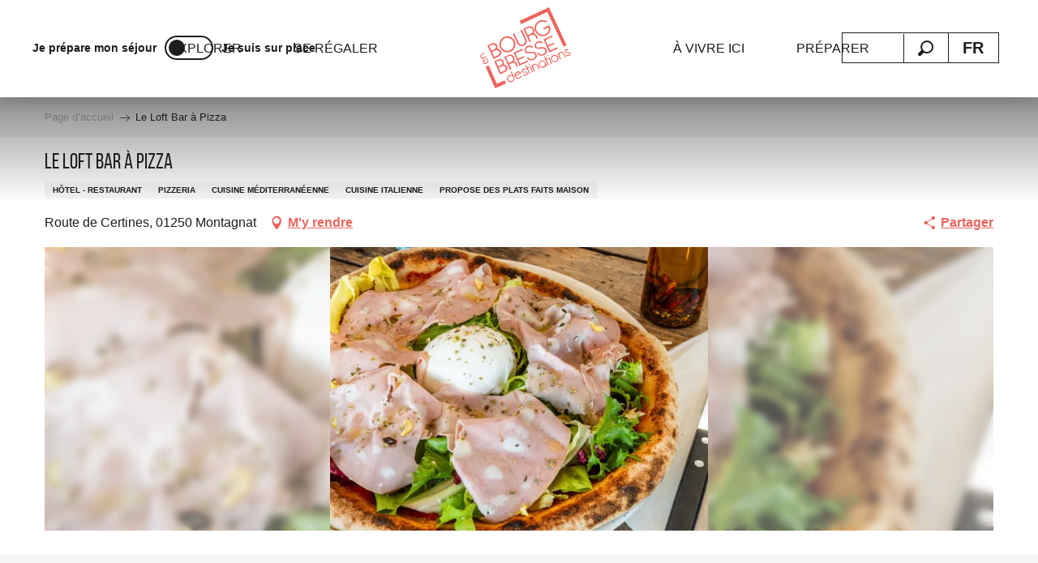

--- FILE ---
content_type: text/html; charset=UTF-8
request_url: https://www.bourgenbressedestinations.fr/offres/le-loft-bar-a-pizza-montagnat-fr-3500495/
body_size: 84150
content:
<!doctype html>
<html class="no-js" lang="fr-FR"><head><title>Le Loft Bar à Pizza (Montagnat) | Bourg-en-Bresse destinations – Office de tourisme</title><script>window.globals={"ancestors":{"chapter1":"Offres SIT","chapter2":"RES - Le Loft Bar \u00e0 Pizza (Montagnat) 3500495","chapter3":null},"current_lang":"fr","current_locale":"fr","current_locale_region":"fr_FR","current_season":"ete","env":"prod","languages":["fr","en"],"post_id":42757,"post_image":"https:\/\/api.cloudly.space\/resize\/crop\/1200\/627\/60\/aHR0cHM6Ly9zdGF0aWMuYXBpZGFlLXRvdXJpc21lLmNvbS9maWxlc3RvcmUvb2JqZXRzLXRvdXJpc3RpcXVlcy9pbWFnZXMvMTE5LzE2OC8yMTYwNDQ3MS5qcGc=\/image.jpg","post_title":"RES - Le Loft Bar \u00e0 Pizza (Montagnat) 3500495","post_type":"touristic_sheet","post_modified":"2026-01-03 05:20:49+01:00","sheet_id":3500495,"site_key":"bourg-en-bresse","tags":{"places":[],"seasons":[],"themes":[],"targets":[]},"woody_options_pages":{"search_url":10369,"weather_url":0,"favorites_url":0},"hawwwai":{"sheet_options":{"nearby_distance_max":5000}}}</script><script>(function(e){e.eskalad=e.eskalad?e.eskalad:[],e.eskalad.product="woody",e.eskalad.site_key=e.globals.site_key!==void 0?e.globals.site_key:"empty",e.eskalad.timestamp=l("eskalad_timestamp"),e.eskalad.timestamp==null&&(e.eskalad.timestamp=Math.floor(Date.now()/1e3),s("eskalad_timestamp",e.eskalad.timestamp)),e.eskalad.cid=l("eskalad_cid"),e.eskalad.cid==null&&e.eskalad.timestamp!==void 0&&(e.eskalad.cid=e.eskalad.timestamp,c()),e.eskalad.ga_consent=!0;function c(){e.eskalad.cid.toString().search("\\.")<=0&&fetch("/api/clientid").then(a=>a.json()).then(a=>{a.cid!==void 0&&(e.eskalad.cid=a.cid+"."+e.eskalad.cid,s("eskalad_cid",e.eskalad.cid))}).catch(function(a){console.error("Eskalad fetch: "+a.message)})}function l(a){if(e.localStorage!==void 0&&e.localStorage)try{let t=e.localStorage.getItem(a);return t=t==null||isNaN(t)||t==null||t==""?void 0:t,t}catch(t){console.error(["[ESKALAD]",t])}}function s(a,t){if(e.localStorage!==void 0&&e.localStorage)try{e.localStorage.removeItem(a),e.localStorage.setItem(a,t)}catch(d){console.error(["[ESKALAD]",d])}}})(window);
</script><script>document.addEventListener("DOMContentLoaded",function(){document.querySelectorAll("a[href='#consentframework'],a[href='#cmp']").forEach(function(e){e.removeAttribute("target");e.setAttribute("href","javascript:window.Sddan.cmp.displayUI();")})});</script><script type="importmap">{"imports":{"jquery":"https:\/\/woody.cloudly.space\/app\/themes\/woody-theme\/src\/lib\/custom\/jquery@3.7.1.min.mjs","woody_lib_utils":"https:\/\/woody.cloudly.space\/app\/dist\/bourg-en-bresse\/addons\/woody-lib-utils\/js\/woody-lib-utils.93266841fa.mjs","woody_addon_search_main":"https:\/\/woody.cloudly.space\/app\/dist\/bourg-en-bresse\/addons\/woody-addon-search\/js\/woody-addon-search-main.f068d57b37.mjs","woody_addon_search_data":"https:\/\/woody.cloudly.space\/app\/dist\/bourg-en-bresse\/addons\/woody-addon-search\/js\/woody-addon-search-data.78cd9c9154.mjs","woody_addon_devtools_main":"https:\/\/woody.cloudly.space\/app\/dist\/bourg-en-bresse\/addons\/woody-addon-devtools\/js\/woody-addon-devtools-main.5ef617cfdb.mjs","woody_addon_devtools_tools":"https:\/\/woody.cloudly.space\/app\/dist\/bourg-en-bresse\/addons\/woody-addon-devtools\/js\/woody-addon-devtools-tools.54d58a68c5.mjs","woody_addon_devtools_color_palette":"https:\/\/woody.cloudly.space\/app\/dist\/bourg-en-bresse\/addons\/woody-addon-devtools\/js\/woody-addon-devtools-color-palette.a8a41da40b.mjs","woody_addon_devtools_style_shift":"https:\/\/woody.cloudly.space\/app\/dist\/bourg-en-bresse\/addons\/woody-addon-devtools\/js\/woody-addon-devtools-style-shift.c4f6081742.mjs","woody_addon_devtools_fake_touristic_sheet":"https:\/\/woody.cloudly.space\/app\/dist\/bourg-en-bresse\/addons\/woody-addon-devtools\/js\/woody-addon-devtools-fake-touristic-sheet.2cb516cd17.mjs","woody_addon_favorites_tools":"https:\/\/woody.cloudly.space\/app\/dist\/bourg-en-bresse\/addons\/woody-addon-favorites\/js\/woody-addon-favorites-tools.493a0ea33a.mjs","woody_addon_favorites_btn":"https:\/\/woody.cloudly.space\/app\/dist\/bourg-en-bresse\/addons\/woody-addon-favorites\/js\/woody-addon-favorites-btn.371d024552.mjs","woody_addon_favorites_cart":"https:\/\/woody.cloudly.space\/app\/dist\/bourg-en-bresse\/addons\/woody-addon-favorites\/js\/woody-addon-favorites-cart.76fc575ef3.mjs","woody_addon_favorites_sections":"https:\/\/woody.cloudly.space\/app\/dist\/bourg-en-bresse\/addons\/woody-addon-favorites\/js\/woody-addon-favorites-sections.3c8fc8f133.mjs"}}</script><link rel="preconnect" href="https://cache.consentframework.com" crossorigin><link rel="preconnect" href="https://choices.consentframework.com" crossorigin><link rel="preconnect" href="https://fonts.gstatic.com" crossorigin><link rel="preconnect" href="https://fonts.googleapis.com" crossorigin><link rel="preconnect" href="https://www.googletagmanager.com" crossorigin><link rel="preconnect" href="https://woody.cloudly.space" crossorigin><link rel="preconnect" href="https://api.cloudly.space" crossorigin><script>window.dataLayer=window.dataLayer?window.dataLayer:[];window.dataLayer.push({"event":"globals","data":{"env":"prod","site_key":"bourg-en-bresse","page":{"id_page":42757,"name":"RES &#8211; Le Loft Bar \u00e0 Pizza (Montagnat) #3500495","page_type":"touristic_sheet","tags":{"places":[],"seasons":[],"themes":[],"targets":[]}},"lang":"fr","season":"ete","sheet":{"id_sheet":3500495,"id_sit":"sitra2i-BOURGENBRESSE6026309","id_reservation":null,"name":"Le Loft Bar \u00e0 Pizza - Montagnat","type":"Restauration","bordereau":"RES","city":"Montagnat"}}});</script><script>(function(w,d,s,l,i) { w[l]=w[l]||[]; w[l].push({ 'gtm.start': new Date().getTime(),event: 'gtm.js' }); var f=d.getElementsByTagName(s)[0], j=d.createElement(s),dl=l!='dataLayer'? '&l='+l:''; j.async=true; j.src='https://www.googletagmanager.com/gtm.js?id='+i+dl; f.parentNode.insertBefore(j,f); })(window,document,'script','dataLayer','GTM-PNK4MVT');</script><link rel="canonical" href="https://www.bourgenbressedestinations.fr/offres/le-loft-bar-a-pizza-montagnat-fr-3500495/"/><meta charset="UTF-8"/><meta http-equiv="X-UA-Compatible" content="IE=edge"/><meta name="generator" content="Raccourci Agency - WP"/><meta name="viewport" content="width=device-width,initial-scale=1"/><meta name="robots" content="max-snippet:-1, max-image-preview:large, max-video-preview:-1"/><meta property="og:type" content="website"/><meta property="og:url" content="https://www.bourgenbressedestinations.fr/offres/le-loft-bar-a-pizza-montagnat-fr-3500495/"/><meta name="twitter:card" content="summary"/><meta property="og:site_name" content="Bourg-en-Bresse destinations – Office de tourisme"/><meta property="og:locale" content="fr_FR"/><meta property="og:locale:alternate" content="en_GB"/><meta name="description" property="og:description" content="Restaurant pizzeria à Montagnat, Le Loft bar à pizza est situé à 10 minutes de Bourg-en-Bresse, dans l'Ain. Une cuisine fait-maison que vous pourrez savourer dans un lieu chaleureux et convivial.

​"/><meta property="og:title" content="Le Loft Bar à Pizza - Montagnat"/><meta name="twitter:title" content="Le Loft Bar à Pizza - Montagnat"/><meta name="twitter:description" content="Restaurant pizzeria à Montagnat, Le Loft bar à pizza est situé à 10 minutes de Bourg-en-Bresse, dans l'Ain. Une cuisine fait-maison que vous pourrez savourer dans un lieu chaleureux et convivial.

​"/><meta name="format-detection" content="telephone=no"/><meta property="og:image" content="https://api.cloudly.space/resize/crop/1200/627/60/aHR0cHM6Ly9zdGF0aWMuYXBpZGFlLXRvdXJpc21lLmNvbS9maWxlc3RvcmUvb2JqZXRzLXRvdXJpc3RpcXVlcy9pbWFnZXMvMTE5LzE2OC8yMTYwNDQ3MS5qcGc=/image.jpg"/><meta name="twitter:image" content="https://api.cloudly.space/resize/crop/1024/512/60/aHR0cHM6Ly9zdGF0aWMuYXBpZGFlLXRvdXJpc21lLmNvbS9maWxlc3RvcmUvb2JqZXRzLXRvdXJpc3RpcXVlcy9pbWFnZXMvMTE5LzE2OC8yMTYwNDQ3MS5qcGc=/image.jpg"/><meta name="thumbnail" content="https://api.cloudly.space/resize/crop/1200/1200/60/aHR0cHM6Ly9zdGF0aWMuYXBpZGFlLXRvdXJpc21lLmNvbS9maWxlc3RvcmUvb2JqZXRzLXRvdXJpc3RpcXVlcy9pbWFnZXMvMTE5LzE2OC8yMTYwNDQ3MS5qcGc=/image.jpg"/><script type="application/ld+json" class="woody-schema-graph">{"@context":"https:\/\/schema.org","@graph":[{"@type":"WebSite","url":"https:\/\/www.bourgenbressedestinations.fr","name":"Bourg-en-Bresse destinations \u2013 Office de tourisme","description":"Bourg-en-Bresse, Bresse, Revermont, Gorges de l\u2019Ain Visites, agenda, exp\u00e9riences, bonnes adresses, itin\u00e9raires\u2026 tout y est !","potentialAction":[{"@type":"SearchAction","target":"https:\/\/www.bourgenbressedestinations.fr\/rechercher\/?query={search_term_string}","query-input":"required name=search_term_string"}]},{"@type":"WebPage","url":"https:\/\/www.bourgenbressedestinations.fr\/offres\/le-loft-bar-a-pizza-montagnat-fr-3500495\/","headline":"RES \u2013 Le Loft Bar \u00e0 Pizza (Montagnat) #3500495 | Bourg-en-Bresse destinations \u2013 Office de tourisme","inLanguage":"fr-FR","datePublished":"2026-01-03 04:20:49","dateModified":"2026-01-03 04:20:49","description":"Restaurant pizzeria \u00e0 Montagnat, Le Loft bar \u00e0 pizza est situ\u00e9 \u00e0 10 minutes de Bourg-en-Bresse, dans l'Ain. Une cuisine fait-maison que vous pourrez savourer dans un lieu chaleureux et convivial.\r\n\r\n\u200b Bienvenue au Loft bar \u00e0 pizza \u00e0 Montagnat, \u00e0 seulement 10 minutes de Bourg-en-Bresse, dans l'Ain ! C'est l'endroit parfait pour une pause gourmande dans une ambiance super sympa.\r\n\r\nIci, on fait tout maison, avec amour et passion. Les pizzas sont nos stars, cuites \u00e0 la perfection dans un four traditionnel. Chaque bouch\u00e9e est une explosion de saveurs qui va vous faire fondre de plaisir en plus de sa, profitez de nos plats du jour et de nos soir\u00e9es \u00e0 th\u00e8mes !"},{"@type":"Restaurant","name":"Le Loft Bar \u00e0 Pizza","description":"Restaurant pizzeria \u00e0 Montagnat, Le Loft bar \u00e0 pizza est situ\u00e9 \u00e0 10 minutes de Bourg-en-Bresse, dans l'Ain. Une cuisine fait-maison que vous pourrez savourer dans un lieu chaleureux et convivial.\r\n\r\n\u200b Bienvenue au Loft bar \u00e0 pizza \u00e0 Montagnat, \u00e0 seulement 10 minutes de Bourg-en-Bresse, dans l'Ain ! C'est l'endroit parfait pour une pause gourmande dans une ambiance super sympa.\r\n\r\nIci, on fait tout maison, avec amour et passion. Les pizzas sont nos stars, cuites \u00e0 la perfection dans un four traditionnel. Chaque bouch\u00e9e est une explosion de saveurs qui va vous faire fondre de plaisir en plus de sa, profitez de nos plats du jour et de nos soir\u00e9es \u00e0 th\u00e8mes !","url":"https:\/\/www.bourgenbressedestinations.fr\/offres\/le-loft-bar-a-pizza-montagnat-fr-3500495\/","geo":{"@type":"GeoCoordinates","latitude":"46.155875","longitude":"5.273363"},"address":{"@type":"PostalAddress","streetAddress":"Route de Certines","addressLocality":"Montagnat","postalCode":"01250","addressCountry":"FRANCE"},"location":{"@type":"Place","name":"Adresse","address":{"@type":"PostalAddress","streetAddress":"Route de Certines","addressLocality":"Montagnat","postalCode":"01250","addressCountry":"FRANCE"},"geo":{"@type":"GeoCoordinates","latitude":"46.155875","longitude":"5.273363"}},"paymentAccepted":"Carte bancaire\/cr\u00e9dit, Esp\u00e8ces, Titre Restaurant","telephone":["04 28 70 88 89"],"image":["https:\/\/static.apidae-tourisme.com\/filestore\/objets-touristiques\/images\/119\/168\/21604471.jpg","https:\/\/static.apidae-tourisme.com\/filestore\/objets-touristiques\/images\/121\/168\/21604473.jpg","https:\/\/static.apidae-tourisme.com\/filestore\/objets-touristiques\/images\/118\/168\/21604470.jpg","https:\/\/static.apidae-tourisme.com\/filestore\/objets-touristiques\/images\/120\/168\/21604472.jpg","https:\/\/static.apidae-tourisme.com\/filestore\/objets-touristiques\/images\/122\/168\/21604474.jpg","https:\/\/static.apidae-tourisme.com\/filestore\/objets-touristiques\/images\/123\/168\/21604475.jpg","https:\/\/static.apidae-tourisme.com\/filestore\/objets-touristiques\/images\/28\/189\/12500252.jpg","https:\/\/static.apidae-tourisme.com\/filestore\/objets-touristiques\/images\/115\/168\/21604467.jpg","https:\/\/static.apidae-tourisme.com\/filestore\/objets-touristiques\/images\/116\/168\/21604468.jpg","https:\/\/static.apidae-tourisme.com\/filestore\/objets-touristiques\/images\/117\/168\/21604469.jpg","https:\/\/static.apidae-tourisme.com\/filestore\/objets-touristiques\/images\/111\/12\/29625455.jpg","https:\/\/static.apidae-tourisme.com\/filestore\/objets-touristiques\/images\/124\/168\/21604476.jpg"]}]}</script><style>img:is([sizes="auto" i], [sizes^="auto," i]) { contain-intrinsic-size: 3000px 1500px }</style><link rel="alternate" href="https://www.bourgenbressedestinations.fr/offres/le-loft-bar-a-pizza-montagnat-fr-3500495/" hreflang="fr" /><link rel="alternate" href="https://www.bourgenbressedestinations.com/offers/le-loft-bar-a-pizza-montagnat-en-3500495/" hreflang="en" /><script>
window._wpemojiSettings = {"baseUrl":"https:\/\/s.w.org\/images\/core\/emoji\/16.0.1\/72x72\/","ext":".png","svgUrl":"https:\/\/s.w.org\/images\/core\/emoji\/16.0.1\/svg\/","svgExt":".svg","source":{"concatemoji":"https:\/\/www.bourgenbressedestinations.fr\/wp\/wp-includes\/js\/wp-emoji-release.min.js?ver=6.8.2"}};
/*! This file is auto-generated */
!function(s,n){var o,i,e;function c(e){try{var t={supportTests:e,timestamp:(new Date).valueOf()};sessionStorage.setItem(o,JSON.stringify(t))}catch(e){}}function p(e,t,n){e.clearRect(0,0,e.canvas.width,e.canvas.height),e.fillText(t,0,0);var t=new Uint32Array(e.getImageData(0,0,e.canvas.width,e.canvas.height).data),a=(e.clearRect(0,0,e.canvas.width,e.canvas.height),e.fillText(n,0,0),new Uint32Array(e.getImageData(0,0,e.canvas.width,e.canvas.height).data));return t.every(function(e,t){return e===a[t]})}function u(e,t){e.clearRect(0,0,e.canvas.width,e.canvas.height),e.fillText(t,0,0);for(var n=e.getImageData(16,16,1,1),a=0;a<n.data.length;a++)if(0!==n.data[a])return!1;return!0}function f(e,t,n,a){switch(t){case"flag":return n(e,"\ud83c\udff3\ufe0f\u200d\u26a7\ufe0f","\ud83c\udff3\ufe0f\u200b\u26a7\ufe0f")?!1:!n(e,"\ud83c\udde8\ud83c\uddf6","\ud83c\udde8\u200b\ud83c\uddf6")&&!n(e,"\ud83c\udff4\udb40\udc67\udb40\udc62\udb40\udc65\udb40\udc6e\udb40\udc67\udb40\udc7f","\ud83c\udff4\u200b\udb40\udc67\u200b\udb40\udc62\u200b\udb40\udc65\u200b\udb40\udc6e\u200b\udb40\udc67\u200b\udb40\udc7f");case"emoji":return!a(e,"\ud83e\udedf")}return!1}function g(e,t,n,a){var r="undefined"!=typeof WorkerGlobalScope&&self instanceof WorkerGlobalScope?new OffscreenCanvas(300,150):s.createElement("canvas"),o=r.getContext("2d",{willReadFrequently:!0}),i=(o.textBaseline="top",o.font="600 32px Arial",{});return e.forEach(function(e){i[e]=t(o,e,n,a)}),i}function t(e){var t=s.createElement("script");t.src=e,t.defer=!0,s.head.appendChild(t)}"undefined"!=typeof Promise&&(o="wpEmojiSettingsSupports",i=["flag","emoji"],n.supports={everything:!0,everythingExceptFlag:!0},e=new Promise(function(e){s.addEventListener("DOMContentLoaded",e,{once:!0})}),new Promise(function(t){var n=function(){try{var e=JSON.parse(sessionStorage.getItem(o));if("object"==typeof e&&"number"==typeof e.timestamp&&(new Date).valueOf()<e.timestamp+604800&&"object"==typeof e.supportTests)return e.supportTests}catch(e){}return null}();if(!n){if("undefined"!=typeof Worker&&"undefined"!=typeof OffscreenCanvas&&"undefined"!=typeof URL&&URL.createObjectURL&&"undefined"!=typeof Blob)try{var e="postMessage("+g.toString()+"("+[JSON.stringify(i),f.toString(),p.toString(),u.toString()].join(",")+"));",a=new Blob([e],{type:"text/javascript"}),r=new Worker(URL.createObjectURL(a),{name:"wpTestEmojiSupports"});return void(r.onmessage=function(e){c(n=e.data),r.terminate(),t(n)})}catch(e){}c(n=g(i,f,p,u))}t(n)}).then(function(e){for(var t in e)n.supports[t]=e[t],n.supports.everything=n.supports.everything&&n.supports[t],"flag"!==t&&(n.supports.everythingExceptFlag=n.supports.everythingExceptFlag&&n.supports[t]);n.supports.everythingExceptFlag=n.supports.everythingExceptFlag&&!n.supports.flag,n.DOMReady=!1,n.readyCallback=function(){n.DOMReady=!0}}).then(function(){return e}).then(function(){var e;n.supports.everything||(n.readyCallback(),(e=n.source||{}).concatemoji?t(e.concatemoji):e.wpemoji&&e.twemoji&&(t(e.twemoji),t(e.wpemoji)))}))}((window,document),window._wpemojiSettings);
</script><link rel='preload' as='style' onload='this.onload=null;this.rel="stylesheet"' id='addon-search-stylesheet-css' href='https://woody.cloudly.space/app/dist/bourg-en-bresse/addons/woody-addon-search/css/woody-addon-search.4e0867669a.css?ver=2.1.3' media='screen' /><noscript><link rel='stylesheet' id='addon-search-stylesheet-css' href='https://woody.cloudly.space/app/dist/bourg-en-bresse/addons/woody-addon-search/css/woody-addon-search.4e0867669a.css?ver=2.1.3' media='screen' /></noscript><link rel='stylesheet' id='woody-sheet-stylesheet-css' href='https://woody.cloudly.space/app/dist/bourg-en-bresse/addons/woody-addon-hawwwai/css/front/hawwwai-touristic-sheet.ebf78ef83d.css?ver=2.5.140' media='all' /><link rel='preload' as='style' onload='this.onload=null;this.rel="stylesheet"' id='leaflet_css-css' href='https://tiles.touristicmaps.com/libs/tmaps.min.css' media='all' /><noscript><link rel='stylesheet' id='leaflet_css-css' href='https://tiles.touristicmaps.com/libs/tmaps.min.css' media='all' /></noscript><link rel='stylesheet' id='main-stylesheet-css' href='https://woody.cloudly.space/app/dist/bourg-en-bresse/css/main-def2e7adf2.css' media='screen' /><link rel='preload' as='style' onload='this.onload=null;this.rel="stylesheet"' id='wicon-stylesheet-css' href='https://woody.cloudly.space/app/dist/bourg-en-bresse/css/wicon-6650a8263f.css' media='screen' /><noscript><link rel='stylesheet' id='wicon-stylesheet-css' href='https://woody.cloudly.space/app/dist/bourg-en-bresse/css/wicon-6650a8263f.css' media='screen' /></noscript><link rel='stylesheet' id='print-stylesheet-css' href='https://woody.cloudly.space/app/dist/bourg-en-bresse/css/print-b87b2678ed.css' media='print' /><script defer src="https://woody.cloudly.space/app/dist/bourg-en-bresse/addons/woody-addon-search/js/woody-addon-search.963aa0a249.js?ver=2.1.3" id="addon-search-javascripts-js"></script><script defer src="https://woody.cloudly.space/app/themes/woody-theme/src/js/static/obf.min.js?ver=1.88.154" id="obf-js"></script><script defer src="https://woody.cloudly.space/app/dist/bourg-en-bresse/addons/woody-addon-eskalad/js/events/eskalad.c2bde38840.js?ver=6.3.3" id="woody-addon-eskalad-js"></script><script defer src="https://woody.cloudly.space/app/dist/bourg-en-bresse/addons/woody-addon-eskalad/js/events/eskalad-page.5d2af865c3.js?ver=6.3.3" id="woody-addon-eskalad-page-js"></script><script id="jquery-js-before">
window.siteConfig = {"site_key":"bourg-en-bresse","login":"public_bourg-en-bresse_website","password":"e1c6b1954177e57ae834eb3a5b04d3a5","token":"MzY1NjFlYTFhZjdjOlEwTlhXbGdHUGxNT0UwVUVIbE5iRzFNWEJFSVNBMmdVVmxSR1gwVUE6VmdkV0FGTlVXQVJWVndCVVZnTUNWMVJkVWdVRUJBUUNCbFFGQWxWV0FBUT0=","mapProviderKeys":{"otmKey":"4edca6e6b96e3bd0b6abdc45d7b625b2bdebfddf3a6a8b768e1cf44b6d34ca6b","gmKey":"AIzaSyBMx446Q--mQj9mzuZhb7BGVDxac6NfFYc"},"api_url":"https:\/\/api.tourism-system.com","api_render_url":"https:\/\/api.tourism-system.com","current_lang":"fr","current_season":"ete","languages":["fr","en"]};
window.useLeafletLibrary=1;window.DrupalAngularConfig=window.DrupalAngularConfig || {};window.DrupalAngularConfig.mapProviderKeys={"otmKey":"4edca6e6b96e3bd0b6abdc45d7b625b2bdebfddf3a6a8b768e1cf44b6d34ca6b","gmKey":"AIzaSyBMx446Q--mQj9mzuZhb7BGVDxac6NfFYc"};
</script><script type="module" src="https://woody.cloudly.space/app/themes/woody-theme/src/lib/custom/jquery@3.7.1.min.mjs" id="jquery-js"></script><script defer src="https://woody.cloudly.space/app/themes/woody-theme/src/lib/custom/moment-with-locales@2.22.2.min.js" id="jsdelivr_moment-js"></script><script id="woody-sheet-js-extra">
var __hw = {"SECTIONS.TOURISM.SHEET.PERIODS.TODAY":"Aujourd'hui","SECTIONS.TOURISM.SHEET.PERIODS.HAPPENING":"A lieu","SECTIONS.TOURISM.SHEET.PERIODS.ENDED":"Termin\u00e9","SECTIONS.TOURISM.SHEET.PERIODS.ENDED_FOR_TODAY":"Termin\u00e9 pour aujourd'hui","SECTIONS.TOURISM.SHEET.PERIODS.FROM_TODAY":"\u00c0 partir d'aujourd'hui","SECTIONS.TOURISM.SHEET.PERIODS.FROM":"Du","SECTIONS.TOURISM.SHEET.PERIODS.UNTIL_TODAY":"Aujourd'hui","SECTIONS.TOURISM.SHEET.PERIODS.TO":"jusqu'\u00e0","SECTIONS.TOURISM.SHEET.PERIODS.UNTIL":"au","SECTIONS.TOURISM.SHEET.PERIODS.UNTIL_LONG":"jusqu'au","SECTIONS.TOURISM.SHEET.PERIODS.ON":"Le","SECTIONS.TOURISM.SHEET.PERIODS.OPENED":"Ouvert","SECTIONS.TOURISM.SHEET.PERIODS.CLOSED":"Ferm\u00e9","SECTIONS.TOURISM.SHEET.PERIODS.CLOSEDFORTODAY":"Ferm\u00e9 pour aujourd'hui","SECTIONS.TOURISM.SHEET.PERIODS.UNDEFINED":"Horaires non d\u00e9finis","SECTIONS.TOURISM.SHEET.PERIODS.NOW":"En ce moment","GLOBAL.TIMES.TO":"jusqu'\u00e0"};
</script><script defer src="https://woody.cloudly.space/app/dist/bourg-en-bresse/addons/woody-addon-hawwwai/js/sheet-bundle.7fecec0205.js?ver=2.5.140" id="woody-sheet-js"></script><script type="module" src="https://woody.cloudly.space/app/dist/bourg-en-bresse/addons/woody-addon-favorites/js/woody-addon-favorites.c46dfed72b.mjs" id="addon-favorites-javascripts-js"></script><script defer src="//gadget.open-system.fr/widgets-libs/rel/noyau-1.0.min.js" id="AllianceReseaux-js"></script><script defer src="https://woody.cloudly.space/app/themes/woody-theme/src/lib/npm/swiper/dist/js/swiper.min.js?ver=4.5.1" id="jsdelivr_swiper-js"></script><script defer src="https://woody.cloudly.space/app/themes/woody-theme/src/lib/npm/flatpickr/dist/flatpickr.min.js?ver=4.5.7" id="jsdelivr_flatpickr-js"></script><script defer src="https://woody.cloudly.space/app/themes/woody-theme/src/lib/npm/flatpickr/dist/l10n/fr.js?ver=4.5.7" id="jsdelivr_flatpickr_l10n-js"></script><script defer src="https://woody.cloudly.space/app/themes/woody-theme/src/lib/custom/nouislider@10.1.0.min.js" id="jsdelivr_nouislider-js"></script><script defer src="https://woody.cloudly.space/app/themes/woody-theme/src/lib/custom/lazysizes@4.1.2.min.js" id="jsdelivr_lazysizes-js"></script><script defer src="https://woody.cloudly.space/app/themes/woody-theme/src/lib/custom/moment-timezone-with-data.min.js" id="jsdelivr_moment_tz-js"></script><script defer src="https://woody.cloudly.space/app/themes/woody-theme/src/lib/custom/js.cookie@2.2.1.min.js" id="jsdelivr_jscookie-js"></script><script defer src="https://woody.cloudly.space/app/themes/woody-theme/src/lib/custom/rellax@1.10.1.min.js" id="jsdelivr_rellax-js"></script><script defer src="https://woody.cloudly.space/app/themes/woody-theme/src/lib/custom/iframeResizer@4.3.7.min.js?ver=4.3.7" id="jsdelivr_iframeresizer-js"></script><script defer src="https://woody.cloudly.space/app/themes/woody-theme/src/lib/npm/plyr/dist/plyr.min.js?ver=3.6.8" id="jsdelivr_plyr-js"></script><script defer src="https://woody.cloudly.space/wp/wp-includes/js/dist/hooks.min.js?ver=4d63a3d491d11ffd8ac6" id="wp-hooks-js"></script><script defer src="https://woody.cloudly.space/wp/wp-includes/js/dist/i18n.min.js?ver=5e580eb46a90c2b997e6" id="wp-i18n-js"></script><script defer src="https://woody.cloudly.space/app/themes/woody-theme/src/js/static/i18n-ltr.min.js?ver=1.88.154" id="wp-i18n-ltr-js"></script><script defer src="https://tiles.touristicmaps.com/libs/leaflet.min.js" id="touristicmaps_leaflet-js"></script><script defer src="https://tiles.touristicmaps.com/libs/tangram.min.js" id="touristicmaps_tangram-js"></script><script defer src="https://tiles.touristicmaps.com/libs/markercluster.min.js" id="touristicmaps_cluster-js"></script><script defer src="https://tiles.touristicmaps.com/libs/locate.min.js" id="touristicmaps_locate-js"></script><script defer src="https://tiles.touristicmaps.com/libs/geocoder.min.js" id="touristicmaps_geocoder-js"></script><script defer src="https://tiles.touristicmaps.com/libs/fullscreen.min.js" id="touristicmaps_fullscreen-js"></script><script defer src="https://maps.googleapis.com/maps/api/js?key=AIzaSyBMx446Q--mQj9mzuZhb7BGVDxac6NfFYc&amp;v=3.33&amp;libraries=geometry,places" id="gg_maps-js"></script><script defer src="https://api.tourism-system.com/render/assets/scripts/raccourci/universal-mapV2.min.js" id="hawwwai_universal_map-js"></script><script defer src="https://woody.cloudly.space/app/dist/bourg-en-bresse/js/main-2fa0e7ec4e.js" id="main-javascripts-js"></script><link rel="shortcut icon" type="image/x-icon" href="https://woody.cloudly.space/app/dist/bourg-en-bresse/favicon/favicon/favicon-ae410e698c.ico"><link rel="shortcut icon" type="image/png" href=""><link rel="apple-touch-icon" sizes="32x32" href=""><link rel="apple-touch-icon" sizes="64x64" href=""><link rel="apple-touch-icon" sizes="120x120" href=""><link rel="apple-touch-icon" sizes="180x180" href=""><link rel="apple-touch-icon" sizes="152x152" href=""><link rel="apple-touch-icon" sizes="167x167" href=""><link rel="icon" sizes="192x192" href=""><link rel="icon" sizes="128x128" href=""></head><body class="wp-singular touristic_sheet-template-default single single-touristic_sheet postid-42757 wp-theme-woody-theme wp-child-theme-bourg-en-bresse prod apirender apirender-wordpress woody-hawwwai-sheet sheet-v2 sheet-res">
            <noscript><iframe src="https://www.googletagmanager.com/ns.html?id=GTM-PNK4MVT" height="0" width="0" style="display:none;visibility:hidden"></iframe></noscript>
        
            
    
    <div class="main-wrapper flex-container flex-dir-column">
                                <div class="woody-component-headnavs">
            <div class="woody-season-switcher tpl_01 isAbs">
    </div>

    
                        <ul class="tools list-unstyled flex-container align-middle">
                                                                                        <li >
                                                                    <a class="no-ext mobile-menu-tool hide-for-xlarge" href="https://www.bourgenbressedestinations.fr/" target="_self" title="" >
                                                                                    <span class="wicon wicon--27-maison"></span>
                                                                                                                    </a>
                                                            </li>
                                                                                                <li >
                                                                    <div id="widget-panier"></div>
                                                            </li>
                                                                                                                                                <li class="search-tool"><div role="button" aria-label="Recherche" class="search-toggler-wrapper woody-component-esSearch-block" tabindex="0">
    <span class="esSearch-button results-toggler" data-label="Recherche" title="Recherche">
        <span class="wicon wicon-053-loupe-par-defaut search-icon" aria-hidden="true"></span>
        <span class="show-for-sr">Rechercher</span>
        <span class="button-label" data-label="Recherche"></span>
    </span>
</div>
</li>
                                                    <li class="lang_switcher-tool"><div class="woody-lang_switcher woody-lang_switcher-reveal tpl_01" data-label="Langue" role="button" aria-label="Choix de la langue"><div class="lang_switcher-button" data-label="Langue"  tabindex="0"><div class="fr" data-lang="fr">fr</div></div></div></li>
                                            </ul>
            
    <div class="topheader grid-x">
    <div class="woody-location-switcher">
        <a class="woody-location-switcher-link" href="https://www.bourgenbressedestinations.fr/">
            <div class="woody-location-switcher-item">
                <span class="location-title">Je prépare mon séjour</span>
            </div>
        </a>
        <a class="woody-location-switcher-link" href="https://www.bourgenbressedestinations.fr/sur-place/">
            <div class="woody-location-switcher-toggle "></div>
        </a>
        <a class="woody-location-switcher-link" href="https://www.bourgenbressedestinations.fr/sur-place/">
            <div class="woody-location-switcher-item">
                <span class="location-title">Je suis sur place</span>
            </div>
        </a>
    </div>
        <div class="top-header-right">
        <ul class="menu menu-pro list-unstyled flex-container align-middle align-center">
                    </ul>
    </div>
    </div>


            <header role="banner" class="woody-component-header tpl_03 site-header" data-click-open="true" data-disable-hover="true" data-dropdown-menu="data-dropdown-menu" data-sticky-container="data-sticky-container">
    <div class="main-menu-wrapper">
        <nav class="top-bar title-bar" id="main-menu" role="navigation">
            <ul class="menu dropdown horizontal align-center align-middle fullwidth-dropdowns">
                                                            <li class=" is-dropdown-submenu-parent">
                                                                <a class="menuLink" href="https://www.bourgenbressedestinations.fr/explorer/" target="_self" data-post-id="1985">
                                                                                                                                                                                                <span class="menuLink-title">Explorer</span>
                                                                                                                                                </a>
                                                                                        <ul class="menu is-dropdown-submenu" data-link-parent="1985" data-title="Explorer">
                                    <li class="grid-container"><div class="grid_1col_tpl_01 grid-x align-middle submenu-container submenu_explore grid-padding-x grid-padding-y"><div class="cell xmedium-down-order-9"><div class="grid_2col_tpl_04 grid-x align-center grid-padding-x grid-padding-y"><div class="cell xlarge-8 isRel part_1"><div class="grid-x grid-padding-x grid-padding-y"><div class="cell large-8"><div class="grid-x grid-padding-x grid-padding-y"><div class="cell xlarge-6 vignettes"><a class="woody-component woody-component-nav-item-image tpl_06 isRel bg-black bgimg-op-75 " href="https://www.bourgenbressedestinations.fr/explorer/bresse-plaine-de-caractere/" data-post-id="1987" target="_self"><figure aria-label="Ferme Auberge Du Grand Colombier Vernoux" itemscope itemtype="http://schema.org/ImageObject" class="isRel imageObject menuLinkMediaWrapper"><noscript><img class="imageObject-img img-responsive a42-ac-replace-img" src="https://woody.cloudly.space/app/uploads/bourg-en-bresse/2024/11/thumbs/84989/ferme-auberge-du-grand-colombier-vernoux-640x480.webp" alt="Ferme Auberge Du Grand Colombier Vernoux" itemprop="thumbnail"/></noscript><img class="imageObject-img img-responsive lazyload a42-ac-replace-img" src="https://woody.cloudly.space/app/themes/woody-theme/src/img/blank/ratio_4_3.webp" data-src="https://woody.cloudly.space/app/uploads/bourg-en-bresse/2024/11/thumbs/84989/ferme-auberge-du-grand-colombier-vernoux-640x480.webp" data-sizes="auto" data-srcset="https://woody.cloudly.space/app/uploads/bourg-en-bresse/2024/11/thumbs/84989/ferme-auberge-du-grand-colombier-vernoux-360x270.webp 360w, https://woody.cloudly.space/app/uploads/bourg-en-bresse/2024/11/thumbs/84989/ferme-auberge-du-grand-colombier-vernoux-640x480.webp 640w, https://www.bourgenbressedestinations.fr/wp-json/woody/crop/84989/ratio_4_3_large 1200w, https://www.bourgenbressedestinations.fr/wp-json/woody/crop/84989/ratio_4_3 1920w" alt="Ferme Auberge Du Grand Colombier Vernoux" itemprop="thumbnail"/><meta itemprop="datePublished" content="2024-11-06 15:15:03"><span class="hide imageObject-description" itemprop="description" data-nosnippet>Ferme Auberge Du Grand Colombier Vernouxmorgane Monneret 1</span><figcaption class="imageObject-caption flex-container align-middle isAbs bottom left hide" data-nosnippet><span class="imageObject-icon copyright-icon flex-container align-center align-middle">©</span><span class="imageObject-text imageObject-description" itemprop="caption">Ferme Auberge Du Grand Colombier Vernoux</span></figcaption></figure><div class="nav-item-section fullcenterbox"><div class="menuLink-titles"><div class="menuLink-texts has-title"><span class="menuLink-title block-span">Bresse, plaine de caractère</span></div></div></div></a></div><div class="cell xlarge-6 vignettes"><a class="woody-component woody-component-nav-item-image tpl_06 isRel bg-black bgimg-op-75 " href="https://www.bourgenbressedestinations.fr/explorer/bourg-en-bresse-lesprit-citadin/" data-post-id="2037" target="_self"><figure aria-label="Week End Bourg En Bresse Revermontmizenboite Bourg En Bresse Destinations 35" itemscope itemtype="http://schema.org/ImageObject" class="isRel imageObject menuLinkMediaWrapper"><noscript><img class="imageObject-img img-responsive a42-ac-replace-img" src="https://woody.cloudly.space/app/uploads/bourg-en-bresse/2024/03/thumbs/75852/week-end-bourg-en-bresse-revermontmizenboite-bourg-en-bresse-destinations-35-640x480-crop-1768830418.webp" alt="Week End Bourg En Bresse Revermontmizenboite Bourg En Bresse Destinations 35" itemprop="thumbnail"/></noscript><img class="imageObject-img img-responsive lazyload a42-ac-replace-img" src="https://woody.cloudly.space/app/themes/woody-theme/src/img/blank/ratio_4_3.webp" data-src="https://woody.cloudly.space/app/uploads/bourg-en-bresse/2024/03/thumbs/75852/week-end-bourg-en-bresse-revermontmizenboite-bourg-en-bresse-destinations-35-640x480-crop-1768830418.webp" data-sizes="auto" data-srcset="https://woody.cloudly.space/app/uploads/bourg-en-bresse/2024/03/thumbs/75852/week-end-bourg-en-bresse-revermontmizenboite-bourg-en-bresse-destinations-35-360x270-crop-1768832661.webp 360w, https://woody.cloudly.space/app/uploads/bourg-en-bresse/2024/03/thumbs/75852/week-end-bourg-en-bresse-revermontmizenboite-bourg-en-bresse-destinations-35-640x480-crop-1768830418.webp 640w, https://woody.cloudly.space/app/uploads/bourg-en-bresse/2024/03/thumbs/75852/week-end-bourg-en-bresse-revermontmizenboite-bourg-en-bresse-destinations-35-1200x900-crop-1768832655.webp 1200w, https://woody.cloudly.space/app/uploads/bourg-en-bresse/2024/03/thumbs/75852/week-end-bourg-en-bresse-revermontmizenboite-bourg-en-bresse-destinations-35-1920x1440-crop-1768832936.webp 1920w" alt="Week End Bourg En Bresse Revermontmizenboite Bourg En Bresse Destinations 35" itemprop="thumbnail"/><meta itemprop="datePublished" content="2024-03-13 13:21:06"><span class="hide imageObject-description" itemprop="description" data-nosnippet>Week End Bourg En Bresse Revermontmizenboite Bourg En Bresse Destinations 35</span><figcaption class="imageObject-caption flex-container align-middle isAbs bottom left hide" data-nosnippet><span class="imageObject-icon copyright-icon flex-container align-center align-middle">©</span><span class="imageObject-text imageObject-description" itemprop="caption">Week End Bourg En Bresse Revermontmizenboite Bourg En Bresse Destinations 35</span></figcaption></figure><div class="nav-item-section fullcenterbox"><div class="menuLink-titles"><div class="menuLink-texts has-title"><span class="menuLink-title block-span">Bourg-en-Bresse, l’esprit citadin</span></div></div></div></a></div><div class="cell xlarge-6 vignettes"><a class="woody-component woody-component-nav-item-image tpl_06 isRel bg-black bgimg-op-75 " href="https://www.bourgenbressedestinations.fr/explorer/revermont-lexperience-nature/" data-post-id="2137" target="_self"><figure aria-label="Mont Myon en famille" itemscope itemtype="http://schema.org/ImageObject" class="isRel imageObject menuLinkMediaWrapper"><noscript><img class="imageObject-img img-responsive a42-ac-replace-img" src="https://woody.cloudly.space/app/uploads/bourg-en-bresse/2024/11/thumbs/84794/mont-myon-en-famille-640x480.webp" alt="Mont Myon en famille" itemprop="thumbnail"/></noscript><img class="imageObject-img img-responsive lazyload a42-ac-replace-img" src="https://woody.cloudly.space/app/themes/woody-theme/src/img/blank/ratio_4_3.webp" data-src="https://woody.cloudly.space/app/uploads/bourg-en-bresse/2024/11/thumbs/84794/mont-myon-en-famille-640x480.webp" data-sizes="auto" data-srcset="https://woody.cloudly.space/app/uploads/bourg-en-bresse/2024/11/thumbs/84794/mont-myon-en-famille-360x270.webp 360w, https://woody.cloudly.space/app/uploads/bourg-en-bresse/2024/11/thumbs/84794/mont-myon-en-famille-640x480.webp 640w, https://www.bourgenbressedestinations.fr/wp-json/woody/crop/84794/ratio_4_3_large 1200w, https://www.bourgenbressedestinations.fr/wp-json/woody/crop/84794/ratio_4_3 1920w" alt="Mont Myon en famille" itemprop="thumbnail"/><meta itemprop="datePublished" content="2024-11-06 11:01:20"><span class="hide imageObject-description" itemprop="description" data-nosnippet>Mont Myon en famille</span><figcaption class="imageObject-caption flex-container align-middle isAbs bottom left hide" data-nosnippet><span class="imageObject-icon copyright-icon flex-container align-center align-middle">©</span><span class="imageObject-text imageObject-description" itemprop="caption">Mont Myon en famille</span></figcaption></figure><div class="nav-item-section fullcenterbox"><div class="menuLink-titles"><div class="menuLink-texts has-title"><span class="menuLink-title block-span">Revermont, l’expérience nature</span></div></div></div></a></div><div class="cell xlarge-6 vignettes"><a class="woody-component woody-component-nav-item-image tpl_06 isRel bg-black bgimg-op-75 " href="https://www.bourgenbressedestinations.fr/explorer/gorges-de-lain-rafraichissantes/" data-post-id="2181" target="_self"><figure aria-label="Bords Rivière D'ain(5)©pierre Jayet" itemscope itemtype="http://schema.org/ImageObject" class="isRel imageObject menuLinkMediaWrapper"><noscript><img class="imageObject-img img-responsive a42-ac-replace-img" src="https://woody.cloudly.space/app/uploads/bourg-en-bresse/2022/08/thumbs/50767/bords-riviere-dain-5-pierre-jayet-640x480.webp" alt="Bords Rivière D'ain(5)©pierre Jayet" itemprop="thumbnail"/></noscript><img class="imageObject-img img-responsive lazyload a42-ac-replace-img" src="https://woody.cloudly.space/app/themes/woody-theme/src/img/blank/ratio_4_3.webp" data-src="https://woody.cloudly.space/app/uploads/bourg-en-bresse/2022/08/thumbs/50767/bords-riviere-dain-5-pierre-jayet-640x480.webp" data-sizes="auto" data-srcset="https://woody.cloudly.space/app/uploads/bourg-en-bresse/2022/08/thumbs/50767/bords-riviere-dain-5-pierre-jayet-360x270.webp 360w, https://woody.cloudly.space/app/uploads/bourg-en-bresse/2022/08/thumbs/50767/bords-riviere-dain-5-pierre-jayet-640x480.webp 640w, https://www.bourgenbressedestinations.fr/wp-json/woody/crop/50767/ratio_4_3_large 1200w, https://www.bourgenbressedestinations.fr/wp-json/woody/crop/50767/ratio_4_3 1920w" alt="Bords Rivière D'ain(5)©pierre Jayet" itemprop="thumbnail"/><meta itemprop="datePublished" content="2022-08-25 13:27:08"><span class="hide imageObject-description" itemprop="description" data-nosnippet>Bords Rivière D'ain(5)©pierre Jayet</span><figcaption class="imageObject-caption flex-container align-middle isAbs bottom left hide" data-nosnippet><span class="imageObject-icon copyright-icon flex-container align-center align-middle">©</span><span class="imageObject-text imageObject-description" itemprop="caption">Bords Rivière D'ain(5)©pierre Jayet</span></figcaption></figure><div class="nav-item-section fullcenterbox"><div class="menuLink-titles"><div class="menuLink-texts has-title"><span class="menuLink-title block-span">Gorges de l’Ain, rafraîchissantes</span></div></div></div></a></div></div></div><div class="cell large-4"><div class="grid-x"><div class="cell xlarge-12 vignettes"><a class="woody-component woody-component-nav-item-image tpl_02 isRel bg-black bgimg-op-75 " href="https://www.bourgenbressedestinations.fr/explorer/bresse-plaine-de-caractere/mysterieuses-fermes-bressanes/ferme-de-la-foret/" data-post-id="1993" target="_self"><figure aria-label="Ferme de la Forêt à Courtes - Ete" itemscope itemtype="http://schema.org/ImageObject" class="isRel imageObject menuLinkMediaWrapper"><noscript><img class="imageObject-img img-responsive a42-ac-replace-img" src="https://woody.cloudly.space/app/uploads/bourg-en-bresse/2025/07/thumbs/95417/ferme-de-la-foret-a-courtes-ete-640x1024.webp" alt="Ferme de la Forêt à Courtes - Ete" itemprop="thumbnail"/></noscript><img class="imageObject-img img-responsive lazyload a42-ac-replace-img" src="https://woody.cloudly.space/app/themes/woody-theme/src/img/blank/ratio_10_16.webp" data-src="https://woody.cloudly.space/app/uploads/bourg-en-bresse/2025/07/thumbs/95417/ferme-de-la-foret-a-courtes-ete-640x1024.webp" data-sizes="auto" data-srcset="https://woody.cloudly.space/app/uploads/bourg-en-bresse/2025/07/thumbs/95417/ferme-de-la-foret-a-courtes-ete-360x576.webp 360w, https://woody.cloudly.space/app/uploads/bourg-en-bresse/2025/07/thumbs/95417/ferme-de-la-foret-a-courtes-ete-640x1024.webp 640w, https://www.bourgenbressedestinations.fr/wp-json/woody/crop/95417/ratio_10_16 1200w" alt="Ferme de la Forêt à Courtes - Ete" itemprop="thumbnail"/><meta itemprop="datePublished" content="2025-07-23 08:39:49"><span class="hide imageObject-description" itemprop="description" data-nosnippet>Ferme de la Forêt à Courtes - Ete</span><figcaption class="imageObject-caption flex-container align-middle isAbs bottom left hide" data-nosnippet><span class="imageObject-icon copyright-icon flex-container align-center align-middle">©</span><span class="imageObject-text imageObject-description" itemprop="caption">Ferme de la Forêt à Courtes - Ete</span></figcaption></figure><div class="nav-item-section fullcenterbox"><div class="menuLink-titles"><div class="menuLink-texts has-title"><span class="menuLink-title block-span">Ferme de la Forêt</span></div></div></div></a></div></div></div></div></div><div class="cell xlarge-4 grid-y align-center part_2"><div class="submenu-list-wrapper"><span class="submenu-list-title">À ne pas manquer</span><div class="submenu-list-links"><div class="woody-component woody-component-nav-item-list tpl_01 "><a   href="https://www.bourgenbressedestinations.fr/explorer/bresse-plaine-de-caractere/la-plaine-tonique-eau-terre-demotions/" data-post-id="" target="_self"><div class="menuLink-titles has-icon-picto"><span class="menuLink-wicon wicon wicon-woody-icons wicon--11-stars"></span><div class="menuLink-texts has-title"><span class="menuLink-title block-span">Camping**** et base de loisirs La Plaine Tonique</span></div></div></a></div><div class="woody-component woody-component-nav-item-list tpl_01 "><a   href="https://www.bourgenbressedestinations.fr/explorer/bresse-plaine-de-caractere/mysterieuses-fermes-bressanes/" data-post-id="" target="_self"><div class="menuLink-titles has-icon-picto"><span class="menuLink-wicon wicon wicon-woody-icons wicon--03-chicken"></span><div class="menuLink-texts has-title"><span class="menuLink-title block-span">Mystérieuses fermes bressanes</span></div></div></a></div><div class="woody-component woody-component-nav-item-list tpl_01 "><a   href="https://www.bourgenbressedestinations.fr/explorer/bourg-en-bresse-lesprit-citadin/monastere-royal-de-brou/" data-post-id="" target="_self"><div class="menuLink-titles has-icon-picto"><span class="menuLink-wicon wicon wicon-woody-icons wicon--04-church"></span><div class="menuLink-texts has-title"><span class="menuLink-title block-span">Monastère royal de Brou</span></div></div></a></div><a class="button list-button" href="https://www.bourgenbressedestinations.fr/explorer/ici-et-nulle-part-ailleurs/" data-post-id="1986"><div class="menuLink-titles"><div class="menuLink-texts has-title"><span class="menuLink-title block-span">Ici et nulle part ailleurs</span></div></div></a></div></div></div></div></div></div></li>
                                </ul>
                                                    </li>
                                                                                <li class=" is-dropdown-submenu-parent">
                                                                <a class="menuLink" href="https://www.bourgenbressedestinations.fr/se-regaler/" target="_self" data-post-id="2203">
                                                                                                                                                                                                <span class="menuLink-title">Se régaler</span>
                                                                                                                                                </a>
                                                                                        <ul class="menu is-dropdown-submenu" data-link-parent="2203" data-title="Se régaler">
                                    <li class="grid-container"><div class="grid_1col_tpl_01 grid-x align-middle submenu-container submenu_activities grid-padding-x grid-padding-y"><div class="cell xmedium-down-order-9"><div class="grid_2col_tpl_04 grid-x align-stretch grid-padding-x grid-padding-y"><div class="cell xlarge-8 isRel part_1"><div class="grid-x grid-padding-x grid-padding-y"><div class="cell large-4"><div class="grid-x "><div class="cell xlarge-12 vignettes"><a class="woody-component woody-component-nav-item-image tpl_02 isRel bg-black bgimg-op-75 " href="https://www.bourgenbressedestinations.fr/se-regaler/indetronable-volaille-de-bresse/" data-post-id="2204" target="_self"><figure aria-label="Poulets de Bresse dans le bocage bressan, à la douce lumière du coucher de soleil. Ferme Auberge du Poirier à Montrevel-en-Bresse. Ain." itemscope itemtype="http://schema.org/ImageObject" class="isRel imageObject menuLinkMediaWrapper"><noscript><img class="imageObject-img img-responsive a42-ac-replace-img" src="https://woody.cloudly.space/app/uploads/bourg-en-bresse/2021/03/thumbs/216/une-volaille-de-bresse-elevee-en-plein-air-au-coucher-du-soleil-640x1024.webp" alt="Volaille de bresse au coucher du soleil, élevage en plein air. Toutes les infos sur le poulet de bresse via l'Office de tourisme Bourg en Bresse destinations" itemprop="thumbnail"/></noscript><img class="imageObject-img img-responsive lazyload a42-ac-replace-img" src="https://woody.cloudly.space/app/themes/woody-theme/src/img/blank/ratio_10_16.webp" data-src="https://woody.cloudly.space/app/uploads/bourg-en-bresse/2021/03/thumbs/216/une-volaille-de-bresse-elevee-en-plein-air-au-coucher-du-soleil-640x1024.webp" data-sizes="auto" data-srcset="https://woody.cloudly.space/app/uploads/bourg-en-bresse/2021/03/thumbs/216/une-volaille-de-bresse-elevee-en-plein-air-au-coucher-du-soleil-360x576.webp 360w, https://woody.cloudly.space/app/uploads/bourg-en-bresse/2021/03/thumbs/216/une-volaille-de-bresse-elevee-en-plein-air-au-coucher-du-soleil-640x1024.webp 640w, https://www.bourgenbressedestinations.fr/wp-json/woody/crop/216/ratio_10_16 1200w" alt="Volaille de bresse au coucher du soleil, élevage en plein air. Toutes les infos sur le poulet de bresse via l'Office de tourisme Bourg en Bresse destinations" itemprop="thumbnail"/><meta itemprop="datePublished" content="2021-03-22 13:02:36"><span class="hide imageObject-description" itemprop="description" data-nosnippet>Volaille de bresse au coucher du soleil, élevage en plein air. Toutes les infos sur le poulet de bresse via l'Office de tourisme Bourg en Bresse destinations</span><figcaption class="imageObject-caption flex-container align-middle isAbs bottom left hide" data-nosnippet><span class="imageObject-icon copyright-icon flex-container align-center align-middle">©</span><span class="imageObject-text imageObject-description" itemprop="caption">Poulets de Bresse dans le bocage bressan, à la douce lumière du coucher de soleil. Ferme Auberge du Poirier à Montrevel-en-Bresse. Ain.</span></figcaption></figure><div class="nav-item-section fullcenterbox"><div class="menuLink-titles"><div class="menuLink-texts has-title"><span class="menuLink-title block-span">Indétrônable volaille de Bresse</span></div></div></div></a></div></div></div><div class="cell large-8"><div class="grid-x grid-padding-x grid-padding-y"><div class="cell xlarge-6 vignettes"><a class="woody-component woody-component-nav-item-image tpl_06 isRel bg-black bgimg-op-75 " href="https://www.bourgenbressedestinations.fr/se-regaler/elegants-vins-du-bugey/" data-post-id="2231" target="_self"><figure aria-label="Caroline Daeschler - Sommelière" itemscope itemtype="http://schema.org/ImageObject" class="isRel imageObject menuLinkMediaWrapper"><noscript><img class="imageObject-img img-responsive a42-ac-replace-img" src="https://woody.cloudly.space/app/uploads/bourg-en-bresse/2021/11/thumbs/35410/caroline-daeschler-640x480.webp" alt="Portrait" itemprop="thumbnail"/></noscript><img class="imageObject-img img-responsive lazyload a42-ac-replace-img" src="https://woody.cloudly.space/app/themes/woody-theme/src/img/blank/ratio_4_3.webp" data-src="https://woody.cloudly.space/app/uploads/bourg-en-bresse/2021/11/thumbs/35410/caroline-daeschler-640x480.webp" data-sizes="auto" data-srcset="https://woody.cloudly.space/app/uploads/bourg-en-bresse/2021/11/thumbs/35410/caroline-daeschler-360x270.webp 360w, https://woody.cloudly.space/app/uploads/bourg-en-bresse/2021/11/thumbs/35410/caroline-daeschler-640x480.webp 640w, https://www.bourgenbressedestinations.fr/wp-json/woody/crop/35410/ratio_4_3_large 1200w, https://www.bourgenbressedestinations.fr/wp-json/woody/crop/35410/ratio_4_3 1920w" alt="Portrait" itemprop="thumbnail"/><meta itemprop="datePublished" content="2021-11-02 10:17:23"><span class="hide imageObject-description" itemprop="description" data-nosnippet>À l’heure où les visiteurs ont quitté l’enceinte du monument, votre guide sommelière débusque pour vous les clins d’œil à la vigne et au vin dans les détails sculptés de l’édifice et partage les anecdotes savoureuses de la vie des moines à Brou.
Du jardin à la galerie haute du cloitre bressan en passant par la cave voûtée et l’ancien réfectoire, découvrez le monument comme vous ne l’avez jamais vu tout en émerveillant vos papilles ! En trois pauses, initiez-vous à la dégustation de crus de l’Appellation d’Origine Protégée Bugey.
Une mise en histoire réjouissante assurée par Caroline Daeschler dans le cadre du Fascinant Week-end.</span><figcaption class="imageObject-caption flex-container align-middle isAbs bottom left hide" data-nosnippet><span class="imageObject-icon copyright-icon flex-container align-center align-middle">©</span><span class="imageObject-text imageObject-description" itemprop="caption">Caroline Daeschler - Sommelière</span></figcaption></figure><div class="nav-item-section fullcenterbox"><div class="menuLink-titles"><div class="menuLink-texts has-title"><span class="menuLink-title block-span">Élégants vins du Bugey</span></div></div></div></a></div><div class="cell xlarge-6 vignettes"><a class="woody-component woody-component-nav-item-image tpl_06 isRel bg-black bgimg-op-75 " href="https://www.bourgenbressedestinations.fr/se-regaler/inimitable-creme-et-beurre-de-bresse/" data-post-id="2220" target="_self"><figure aria-label="Faisselle de fromage blanc" itemscope itemtype="http://schema.org/ImageObject" class="isRel imageObject menuLinkMediaWrapper"><noscript><img class="imageObject-img img-responsive a42-ac-replace-img" src="https://woody.cloudly.space/app/uploads/bourg-en-bresse/2021/04/thumbs/1877/faisselle-de-fromage-blanc-640x480.webp" alt="Faisselles" itemprop="thumbnail"/></noscript><img class="imageObject-img img-responsive lazyload a42-ac-replace-img" src="https://woody.cloudly.space/app/themes/woody-theme/src/img/blank/ratio_4_3.webp" data-src="https://woody.cloudly.space/app/uploads/bourg-en-bresse/2021/04/thumbs/1877/faisselle-de-fromage-blanc-640x480.webp" data-sizes="auto" data-srcset="https://woody.cloudly.space/app/uploads/bourg-en-bresse/2021/04/thumbs/1877/faisselle-de-fromage-blanc-360x270.webp 360w, https://woody.cloudly.space/app/uploads/bourg-en-bresse/2021/04/thumbs/1877/faisselle-de-fromage-blanc-640x480.webp 640w, https://woody.cloudly.space/app/uploads/bourg-en-bresse/2021/04/thumbs/1877/faisselle-de-fromage-blanc-1200x900.webp 1200w, https://www.bourgenbressedestinations.fr/wp-json/woody/crop/1877/ratio_4_3 1920w" alt="Faisselles" itemprop="thumbnail"/><meta itemprop="datePublished" content="2021-04-15 12:20:33"><span class="hide imageObject-description" itemprop="description" data-nosnippet>Faisselle de fromage blanc </span><figcaption class="imageObject-caption flex-container align-middle isAbs bottom left hide" data-nosnippet><span class="imageObject-icon copyright-icon flex-container align-center align-middle">©</span><span class="imageObject-text imageObject-description" itemprop="caption">Faisselle de fromage blanc </span></figcaption></figure><div class="nav-item-section fullcenterbox"><div class="menuLink-titles"><div class="menuLink-texts has-title"><span class="menuLink-title block-span">Inimitable crème et beurre de Bresse</span></div></div></div></a></div><div class="cell xlarge-6 vignettes"><a class="woody-component woody-component-nav-item-image tpl_06 isRel bg-black bgimg-op-75 " href="https://www.bourgenbressedestinations.fr/se-regaler/saveurs-dici/" data-post-id="2245" target="_self"><figure aria-label="Planche Gastro" itemscope itemtype="http://schema.org/ImageObject" class="isRel imageObject menuLinkMediaWrapper"><noscript><img class="imageObject-img img-responsive a42-ac-replace-img" src="https://woody.cloudly.space/app/uploads/bourg-en-bresse/2023/01/thumbs/56280/planche-gastro-640x480-crop-1768830410.webp" alt="Planche Gastro" itemprop="thumbnail"/></noscript><img class="imageObject-img img-responsive lazyload a42-ac-replace-img" src="https://woody.cloudly.space/app/themes/woody-theme/src/img/blank/ratio_4_3.webp" data-src="https://woody.cloudly.space/app/uploads/bourg-en-bresse/2023/01/thumbs/56280/planche-gastro-640x480-crop-1768830410.webp" data-sizes="auto" data-srcset="https://woody.cloudly.space/app/uploads/bourg-en-bresse/2023/01/thumbs/56280/planche-gastro-360x270-crop-1768832939.webp 360w, https://woody.cloudly.space/app/uploads/bourg-en-bresse/2023/01/thumbs/56280/planche-gastro-640x480-crop-1768830410.webp 640w, https://www.bourgenbressedestinations.fr/wp-json/woody/crop/56280/ratio_4_3_large 1200w, https://www.bourgenbressedestinations.fr/wp-json/woody/crop/56280/ratio_4_3 1920w" alt="Planche Gastro" itemprop="thumbnail"/><meta itemprop="datePublished" content="2023-01-23 07:42:28"><span class="hide imageObject-description" itemprop="description" data-nosnippet>Planche Gastro</span><figcaption class="imageObject-caption flex-container align-middle isAbs bottom left hide" data-nosnippet><span class="imageObject-icon copyright-icon flex-container align-center align-middle">©</span><span class="imageObject-text imageObject-description" itemprop="caption">Planche Gastro</span></figcaption></figure><div class="nav-item-section fullcenterbox"><div class="menuLink-titles"><div class="menuLink-texts has-title"><span class="menuLink-title block-span">Saveurs d’ici</span></div></div></div></a></div><div class="cell xlarge-6 vignettes"><a class="woody-component woody-component-nav-item-image tpl_06 isRel bg-black bgimg-op-75 " href="https://www.bourgenbressedestinations.fr/se-regaler/savoureux-comte/" data-post-id="2225" target="_self"><figure aria-label="Cave de comté" itemscope itemtype="http://schema.org/ImageObject" class="isRel imageObject menuLinkMediaWrapper"><noscript><img class="imageObject-img img-responsive a42-ac-replace-img" src="https://woody.cloudly.space/app/uploads/bourg-en-bresse/2021/03/thumbs/1517/cave-de-comte-aop-640x480-crop-1768830421.webp" alt="Cave de comté" itemprop="thumbnail"/></noscript><img class="imageObject-img img-responsive lazyload a42-ac-replace-img" src="https://woody.cloudly.space/app/themes/woody-theme/src/img/blank/ratio_4_3.webp" data-src="https://woody.cloudly.space/app/uploads/bourg-en-bresse/2021/03/thumbs/1517/cave-de-comte-aop-640x480-crop-1768830421.webp" data-sizes="auto" data-srcset="https://woody.cloudly.space/app/uploads/bourg-en-bresse/2021/03/thumbs/1517/cave-de-comte-aop-360x270-crop-1768833238.webp 360w, https://woody.cloudly.space/app/uploads/bourg-en-bresse/2021/03/thumbs/1517/cave-de-comte-aop-640x480-crop-1768830421.webp 640w, https://www.bourgenbressedestinations.fr/wp-json/woody/crop/1517/ratio_4_3_large 1200w, https://www.bourgenbressedestinations.fr/wp-json/woody/crop/1517/ratio_4_3 1920w" alt="Cave de comté" itemprop="thumbnail"/><meta itemprop="datePublished" content="2021-03-29 14:47:11"><figcaption class="imageObject-caption flex-container align-middle isAbs bottom left hide" data-nosnippet><span class="imageObject-icon copyright-icon flex-container align-center align-middle">©</span><span class="imageObject-text imageObject-description" itemprop="caption">Cave de comté </span></figcaption></figure><div class="nav-item-section fullcenterbox"><div class="menuLink-titles"><div class="menuLink-texts has-title"><span class="menuLink-title block-span">Savoureux Comté</span></div></div></div></a></div></div></div></div></div><div class="cell xlarge-4 part_2 grid-y align-center"><div class="submenu-list-wrapper"><div class="submenu-list-links"><div class="woody-component woody-component-nav-item-list tpl_01 "><a   href="https://www.bourgenbressedestinations.fr/se-regaler/recettes-de-grands-meres/" data-post-id="" target="_self"><div class="menuLink-titles has-icon-picto"><span class="menuLink-wicon wicon wicon-woody-icons wicon--09-recipe"></span><div class="menuLink-texts has-title"><span class="menuLink-title block-span">Recettes de grands-mères</span></div></div></a></div><div class="woody-component woody-component-nav-item-list tpl_01 "><a   href="https://www.bourgenbressedestinations.fr/se-regaler/bonnes-tables/" data-post-id="" target="_self"><div class="menuLink-titles has-icon-picto"><span class="menuLink-wicon wicon wicon-woody-icons wicon--02-bell"></span><div class="menuLink-texts has-title"><span class="menuLink-title block-span">Bonnes tables</span></div></div></a></div><div class="woody-component woody-component-nav-item-list tpl_01 "><a   href="https://www.bourgenbressedestinations.fr/se-regaler/nos-producteurs/" data-post-id="" target="_self"><div class="menuLink-titles has-icon-picto"><span class="menuLink-wicon wicon wicon-woody-icons wicon--13-tractor"></span><div class="menuLink-texts has-title"><span class="menuLink-title block-span">Nos producteurs</span></div></div></a></div><div class="woody-component woody-component-nav-item-list tpl_01 "><a   href="https://www.bourgenbressedestinations.fr/preparer/et-si-on-trinquait-2/" data-post-id="" target="_self"><div class="menuLink-titles has-icon-picto"><span class="menuLink-wicon wicon wicon-woody-icons wicon--06-glasses"></span><div class="menuLink-texts has-title"><span class="menuLink-title block-span">Et si on trinquait ?</span></div></div></a></div><div class="woody-component woody-component-nav-item-list tpl_01 "><a   href="https://www.bourgenbressedestinations.fr/se-regaler/labellise-bon-vivant/" data-post-id="" target="_self"><div class="menuLink-titles has-icon-picto"><span class="menuLink-wicon wicon wicon-woody-icons wicon--07-label"></span><div class="menuLink-texts has-title"><span class="menuLink-title block-span">Labellisé bon vivant</span></div></div></a></div><div class="woody-component woody-component-nav-item-list tpl_01 "><a   href="https://www.bourgenbressedestinations.fr/se-regaler/marches-locaux/" data-post-id="" target="_self"><div class="menuLink-titles has-icon-picto"><span class="menuLink-wicon wicon wicon-woody-icons wicon--08-market"></span><div class="menuLink-texts has-title"><span class="menuLink-title block-span">Nos marchés</span></div></div></a></div></div></div></div></div></div></div></li>
                                </ul>
                                                    </li>
                                                                                <li class="is-brand-logo">
                                                                <a class="menuLogo" href="https://www.bourgenbressedestinations.fr/" target="_self" data-post-id="4818">
                                        <span class="no-visible-text menu-logo-site-name isAbs">Bourg-en-Bresse destinations – Office de tourisme</span>
                                                                        <span class="brand-logo"><svg xmlns="http://www.w3.org/2000/svg" xmlns:xlink="http://www.w3.org/1999/xlink" viewBox="0 0 124.1 111.5">
    <path d=" M 24.2 68.3 C 25.9 67.6 27.3 66.4 28.3 64.8 C 29 63.3 28.9 61.6 28.2 60.2 C 27.9 59.4 27.4 58.7 26.8 58.2 C 26.2 57.7 25.5 57.3 24.8 57.1 C 24.2 57 23.7 56.9 23.1 57 C 23.1 57 23.2 56.9 23.2 56.9 C 23.5 56.2 23.7 55.5 23.7 54.7 C 23.7 53.9 23.5 53.1 23.1 52.4 C 22.5 50.9 21.3 49.9 19.8 49.4 C 18 49 16.2 49.3 14.6 50.2 L 9.6 52.5 L 18.2 71.2 L 24.2 68.3 Z  M 12.2 53.4 L 15.4 51.9 C 16.5 51.4 17.7 51.2 18.8 51.4 C 19.8 51.7 20.6 52.4 21 53.3 C 21.5 54.2 21.5 55.3 21 56.1 L 21 56.1 C 20.6 56.9 20 57.6 19.2 58 L 15.2 59.8 L 12.2 53.4 Z  M 20.3 59.7 C 21.4 59.1 22.6 58.9 23.8 59.1 C 24.8 59.4 25.7 60.1 26.1 61.1 C 26.6 62 26.6 63.2 26.1 64.1 L 26.1 64.1 C 25.5 65.2 24.5 66 23.4 66.4 L 19.1 68.4 L 16 61.6 L 20.3 59.7 Z " fill="rgb(237,101,93)" />
    <path d=" M 29.8 59.1 C 31.9 61 34.7 62.1 37.6 62 C 40.6 61.9 43.4 60.6 45.3 58.4 C 47.2 56.3 48.3 53.5 48.2 50.6 C 48.1 47.6 46.8 44.8 44.6 42.8 C 42.5 40.9 39.7 39.8 36.8 39.9 C 33.8 40 31 41.3 29.1 43.5 C 27.2 45.6 26.1 48.4 26.2 51.3 C 26.2 52.8 26.6 54.2 27.2 55.5 C 27.8 56.9 28.7 58.1 29.8 59.1 Z  M 30.6 45 C 31.4 44.1 32.4 43.4 33.4 42.9 C 34.5 42.4 35.6 42.1 36.8 42.1 C 39.1 42 41.4 42.9 43.1 44.4 C 44 45.2 44.7 46.2 45.2 47.2 C 45.7 48.3 46 49.5 46 50.6 C 46.1 52.9 45.2 55.2 43.7 57 C 42.9 57.9 41.9 58.6 40.9 59.1 C 39.8 59.6 38.7 59.9 37.5 59.9 C 35.2 60 32.9 59.1 31.1 57.5 C 30.2 56.7 29.5 55.7 29 54.6 L 29 54.6 C 28.5 53.5 28.2 52.4 28.2 51.2 C 28.2 49 29 46.7 30.6 45 Z " fill="rgb(237,101,93)" />
    <path d=" M 50.7 49.5 C 52.3 52.9 56.4 54.4 59.8 52.8 C 63.2 51.2 64.7 47.1 63.1 43.7 L 57 30.5 L 55.1 31.4 L 61.2 44.5 C 61.5 45.1 61.6 45.7 61.7 46.4 C 61.8 47.6 61.3 48.9 60.5 49.8 C 59.6 50.8 58.4 51.3 57.1 51.4 C 55.9 51.5 54.6 51 53.7 50.2 C 53.2 49.8 52.8 49.2 52.6 48.6 L 46.5 35.5 L 44.6 36.4 L 50.7 49.5 C 50.6 49.4 50.7 49.5 50.7 49.5 Z " fill="rgb(237,101,93)" />
    <path d=" M 73.4 29.8 C 73 29 72.5 28.2 71.9 27.6 C 71.3 27 70.6 26.5 69.8 26.3 C 68.1 26 66.3 26.2 64.7 27 L 59.1 29.6 L 67.7 48.3 L 69.6 47.4 L 66.2 40.1 L 70.2 38.3 C 71.2 37.8 72.3 37.6 73.4 37.9 C 73.9 38 74.4 38.3 74.8 38.6 C 75.2 39 75.5 39.4 75.7 39.9 L 77.5 43.7 L 79.4 42.8 L 77.6 39 C 77 37.5 75.7 36.4 74.1 35.9 C 73.8 35.8 73.5 35.8 73.2 35.8 C 73.4 35.5 73.6 35.2 73.7 34.9 C 74.4 33.3 74.3 31.4 73.4 29.8 Z  M 71.7 34.4 L 71.7 34.4 C 71.1 35.5 70.2 36.3 69.1 36.7 L 65.4 38.4 L 61.7 30.4 L 65.4 28.7 C 66.5 28.1 67.7 27.9 68.9 28.2 C 70.1 28.6 71.1 29.5 71.5 30.7 C 72.1 31.8 72.2 33.2 71.7 34.4 Z " fill="rgb(237,101,93)" />
    <path d=" M 81.9 20.5 C 83 20 84.1 19.7 85.3 19.7 C 86.5 19.7 87.6 19.9 88.7 20.3 C 89.2 20.5 89.6 20.7 90 20.9 L 92.2 19.9 C 91.3 19.2 90.4 18.7 89.4 18.3 C 88.1 17.8 86.6 17.6 85.2 17.6 C 82.2 17.7 79.4 19 77.4 21.2 C 75.5 23.3 74.4 26.1 74.5 29 C 74.6 32 75.9 34.8 78.1 36.8 C 80.2 38.7 83 39.8 85.9 39.7 C 87.4 39.7 88.8 39.3 90.1 38.7 C 91.5 38.1 92.7 37.2 93.8 36.1 C 95 34.9 95.8 33.4 96.1 31.8 C 96.6 30 96.1 27.6 94.7 24.7 L 86.3 28.6 L 87.2 30.5 L 93.5 27.6 C 94.1 28.8 94.3 30.2 94 31.6 C 93.8 32.8 93.2 34 92.3 34.9 C 91.4 35.7 90.4 36.4 89.3 36.9 C 88.2 37.4 87.1 37.7 85.9 37.7 C 83.6 37.8 81.3 36.9 79.5 35.3 C 78.6 34.5 77.9 33.5 77.4 32.4 C 76.9 31.3 76.6 30.2 76.6 29 C 76.5 26.7 77.4 24.4 78.9 22.7 C 79.8 21.7 80.8 21 81.9 20.5 Z " fill="rgb(237,101,93)" />
    <path d=" M 32.4 76.6 C 32.4 75.8 32.2 75.1 31.9 74.4 C 31.4 73 30.2 72 28.8 71.5 C 27.1 71.1 25.4 71.4 23.9 72.2 L 19.1 74.3 L 27.1 92.2 L 32.9 89.6 C 34.5 89 35.9 87.8 36.8 86.3 C 37.5 84.9 37.4 83.3 36.8 81.9 C 36.5 81.2 36 80.5 35.5 80 C 34.9 79.5 34.3 79.1 33.6 78.9 C 33.1 78.8 32.5 78.7 32 78.8 C 32 78.8 32.1 78.7 32.1 78.7 C 32.3 78 32.4 77.3 32.4 76.6 Z  M 21.7 75.2 L 24.8 73.8 C 25.8 73.3 26.9 73.1 28.1 73.3 C 29 73.6 29.8 74.2 30.1 75.1 C 30.5 76 30.5 77 30.1 77.8 L 30.1 77.8 C 29.8 78.6 29.1 79.2 28.3 79.6 L 24.5 81.3 L 21.7 75.2 Z  M 32.6 80.8 C 33.6 81.1 34.4 81.8 34.8 82.7 C 35.2 83.6 35.2 84.7 34.8 85.5 L 34.8 85.5 C 34.2 86.5 33.3 87.3 32.2 87.7 L 28.1 89.5 L 25.2 83 L 29.3 81.2 C 30.3 80.8 31.5 80.6 32.6 80.8 Z " fill="rgb(237,101,93)" />
    <path d=" M 46.2 76.4 C 46.7 76.5 47.1 76.8 47.5 77.1 C 47.9 77.4 48.2 77.9 48.4 78.3 L 50 82 L 51.8 81.2 L 50.2 77.5 C 49.6 76.1 48.4 75 47 74.5 C 46.7 74.4 46.4 74.4 46.1 74.4 C 46.3 74.1 46.4 73.9 46.6 73.6 C 47.2 72 47.2 70.2 46.3 68.7 C 46 67.9 45.5 67.2 44.9 66.6 C 44.3 66 43.6 65.6 42.9 65.3 C 41.3 65 39.6 65.2 38.1 65.9 L 32.8 68.3 L 40.8 86.2 L 42.6 85.4 L 39.5 78.5 L 43.3 76.8 C 44.1 76.2 45.2 76.1 46.2 76.4 Z  M 38.6 76.7 L 35.2 69 L 38.8 67.4 C 39.8 66.9 41 66.7 42.1 67 C 43.2 67.4 44.1 68.3 44.5 69.4 C 45.1 70.5 45.2 71.8 44.7 72.9 L 44.7 72.9 C 44.1 73.9 43.2 74.7 42.2 75.1 L 38.6 76.7 Z " fill="rgb(237,101,93)" />
    <path d=" M 65.6 75 L 64.8 73.2 L 54.6 77.7 L 52.3 72.6 L 60.7 68.9 L 59.9 67.1 L 51.5 70.8 L 48.3 63.4 L 58.4 58.9 L 57.6 57.1 L 45.7 62.4 L 53.7 80.3 L 65.6 75 Z " fill="rgb(237,101,93)" />
    <path d=" M 70.7 73 C 71.6 72.9 72.5 72.7 73.3 72.4 C 74.1 72 74.8 71.6 75.5 71 C 76.1 70.5 76.6 69.8 77 69.1 C 77.4 68.4 77.6 67.6 77.6 66.9 C 77.6 66.1 77.5 65.2 77.1 64.5 C 76.7 63.5 76.1 62.7 75.2 62.2 C 74.4 61.7 73.6 61.4 72.7 61.3 C 71.8 61.2 70.8 61.2 69.9 61.3 C 68.9 61.4 68 61.5 67.1 61.6 C 66.3 61.7 65.5 61.7 64.7 61.5 C 64 61.4 63.4 61.1 63 60.5 C 62.7 60.1 62.5 59.6 62.5 59 C 62.5 58.5 62.7 57.9 62.9 57.4 C 63.2 56.9 63.5 56.4 64 56 C 64.4 55.6 64.9 55.3 65.5 55 C 66.3 54.7 67.2 54.6 68 54.7 C 68.9 54.8 69.7 55.2 70.4 55.9 L 72.4 55 C 72.1 54.6 71.8 54.2 71.4 54 C 70.9 53.6 70.3 53.3 69.7 53.1 C 69 52.9 68.2 52.7 67.4 52.7 C 66.5 52.7 65.6 52.9 64.8 53.3 C 63.2 54 61.9 55.3 61.2 56.9 C 60.9 57.6 60.7 58.4 60.7 59.2 C 60.7 60 60.9 60.8 61.3 61.4 C 61.8 62.1 62.5 62.7 63.3 63 C 64.1 63.3 65 63.4 65.9 63.4 C 66.8 63.4 67.8 63.3 68.7 63.2 C 69.6 63.1 70.5 63 71.4 63.1 C 72.2 63.1 73 63.3 73.7 63.6 C 74.4 63.9 75 64.6 75.3 65.3 C 75.5 65.8 75.7 66.4 75.6 67 C 75.5 67.5 75.4 68 75.1 68.5 C 74.8 69 74.4 69.4 74 69.8 C 73.5 70.2 73 70.5 72.4 70.8 C 71.8 71.1 71.1 71.3 70.5 71.3 C 69.9 71.3 69.2 71.3 68.6 71.1 C 68 70.9 67.5 70.6 67 70.2 C 66.5 69.8 66.1 69.3 65.9 68.7 L 64.1 69.5 C 64.5 70.3 65 71.1 65.7 71.7 C 66.4 72.3 67.1 72.7 68 72.9 C 68.9 72.9 69.8 73 70.7 73 Z " fill="rgb(237,101,93)" />
    <path d=" M 89.1 62.1 C 88.8 62.6 88.4 63 88 63.4 C 87.5 63.8 87 64.1 86.4 64.4 C 85.8 64.7 85.1 64.9 84.5 64.9 C 83.9 64.9 83.2 64.9 82.6 64.7 C 82 64.5 81.5 64.2 81 63.8 C 80.5 63.4 80.1 62.9 79.9 62.3 L 78.1 63 C 78.5 63.8 79 64.6 79.7 65.2 C 80.4 65.8 81.1 66.2 82 66.4 C 82.8 66.7 83.7 66.8 84.6 66.7 C 85.5 66.6 86.4 66.4 87.2 66.1 C 88 65.7 88.7 65.3 89.4 64.7 C 90 64.2 90.5 63.5 90.9 62.8 C 91.3 62.1 91.5 61.3 91.5 60.6 C 91.5 59.8 91.4 58.9 91 58.2 C 90.6 57.2 90 56.4 89.1 55.9 C 88.3 55.4 87.5 55.1 86.6 55 C 85.7 54.9 84.7 54.9 83.8 55 C 82.8 55.1 81.9 55.2 81 55.3 C 80.2 55.4 79.4 55.4 78.6 55.2 C 77.9 55.1 77.3 54.8 76.9 54.2 C 76.6 53.8 76.4 53.3 76.4 52.7 C 76.4 52.2 76.6 51.6 76.8 51.1 C 77.1 50.6 77.4 50.1 77.9 49.7 C 78.3 49.3 78.8 49 79.4 48.7 C 80.2 48.4 81.1 48.3 81.9 48.4 C 82.8 48.5 83.6 48.9 84.3 49.6 L 86.3 48.7 C 86 48.3 85.7 47.9 85.3 47.7 C 84.8 47.3 84.2 47 83.6 46.8 C 82.9 46.6 82.1 46.4 81.3 46.4 C 80.4 46.4 79.5 46.6 78.7 47 C 77.1 47.7 75.8 49 75.1 50.6 C 74.8 51.3 74.6 52.1 74.6 52.9 C 74.6 53.7 74.8 54.5 75.2 55.1 C 75.7 55.8 76.4 56.4 77.2 56.7 C 78 57 78.9 57.1 79.8 57.1 C 80.7 57.1 81.7 57 82.6 56.9 C 83.5 56.8 84.4 56.7 85.3 56.8 C 86.1 56.8 86.9 57 87.6 57.3 C 88.3 57.6 88.9 58.3 89.2 59 C 89.4 59.5 89.6 60.1 89.5 60.7 C 89.5 61.1 89.4 61.7 89.1 62.1 Z " fill="rgb(237,101,93)" />
    <path d=" M 106.7 56.7 L 105.9 54.9 L 95.8 59.4 L 93.5 54.2 L 101.8 50.5 L 101 48.7 L 92.7 52.5 L 89.4 45.1 L 99.5 40.6 L 98.7 38.8 L 86.8 44.1 L 94.8 62 L 106.7 56.7 Z " fill="rgb(237,101,93)" />
    <path d=" M 92 6.3 L 114.3 54 L 118.5 52 L 94.3 0 L 54 18.8 L 56 23.1 L 92 6.3 Z " fill="rgb(237,101,93)" />
    <path d=" M 43 88.4 L 41.8 89 L 43.9 93.7 C 43.3 93.3 42.6 93.1 41.8 93.1 C 41 93.1 40.3 93.2 39.6 93.5 C 39 93.8 38.4 94.2 38 94.7 C 37.1 95.7 36.6 97 36.7 98.3 C 36.7 99.7 37.3 101 38.3 101.9 C 39.3 102.8 40.6 103.3 41.9 103.2 C 43.3 103.2 44.6 102.6 45.5 101.6 C 46.4 100.6 46.9 99.3 46.8 98 C 46.8 97.3 46.6 96.7 46.3 96 L 43 88.4 Z  M 44.6 100.6 C 43.9 101.3 42.9 101.8 41.9 101.8 C 40.9 101.8 40 101.5 39.2 100.8 C 38.5 100.1 38 99.1 38 98.1 C 38 97.1 38.3 96.2 39 95.4 C 39.7 94.7 40.7 94.2 41.7 94.2 C 42.7 94.2 43.6 94.5 44.4 95.2 C 44.8 95.5 45.1 96 45.3 96.4 L 45.3 96.4 C 45.5 96.9 45.6 97.4 45.6 97.9 C 45.6 98.9 45.3 99.9 44.6 100.6 Z " fill="rgb(237,101,93)" />
    <path d=" M 55.9 93.7 C 55.9 94.1 55.8 94.4 55.7 94.7 C 55.5 95.2 55.3 95.6 54.9 95.9 C 54.2 96.6 53.2 97.1 52.2 97.1 C 51.2 97.1 50.3 96.8 49.5 96.1 C 49.1 95.8 48.8 95.3 48.6 94.9 C 48.5 94.8 48.5 94.7 48.5 94.5 L 56.5 90.8 C 56.2 90.3 55.9 89.9 55.5 89.5 C 55 89.1 54.5 88.7 53.8 88.5 C 53.2 88.3 52.5 88.2 51.9 88.2 C 50.5 88.2 49.2 88.8 48.3 89.8 C 47.4 90.8 46.9 92.1 47 93.4 C 47 94.8 47.6 96.1 48.6 97 C 49.6 97.9 50.9 98.4 52.2 98.3 C 53.6 98.3 54.9 97.7 55.8 96.7 C 56.2 96.2 56.6 95.7 56.8 95 C 57 94.4 57.1 93.7 57.1 93.1 L 57.1 92.9 L 55.9 93.7 Z  M 49.3 90.8 C 50 90.1 51 89.6 52 89.6 C 52.5 89.6 53 89.7 53.4 89.8 L 53.4 89.8 C 53.8 90 54.1 90.2 54.5 90.4 L 48.3 93.2 C 48.4 92.4 48.7 91.5 49.3 90.8 Z " fill="rgb(237,101,93)" />
    <path d=" M 63.7 89.1 C 63.3 88.8 62.9 88.7 62.5 88.6 C 62 88.5 61.6 88.5 61.1 88.6 C 60.6 88.7 60.2 88.7 59.8 88.7 C 59.5 88.7 59.1 88.7 58.8 88.7 C 58.5 88.6 58.3 88.5 58.1 88.3 C 57.9 88 57.9 87.7 58 87.3 C 58.1 87 58.2 86.7 58.5 86.4 C 58.7 86.2 58.9 86.1 59.2 85.9 C 59.5 85.7 59.9 85.7 60.2 85.7 C 60.6 85.7 60.9 85.9 61.1 86.2 L 62.4 85.6 C 62.3 85.4 62.1 85.2 61.9 85.1 C 61.6 84.9 61.4 84.8 61.1 84.6 C 60.8 84.5 60.4 84.4 60 84.4 C 59.6 84.4 59.1 84.5 58.7 84.7 C 58.3 84.9 58 85.1 57.7 85.4 C 57.4 85.7 57.2 86 57 86.4 C 56.8 86.7 56.8 87.1 56.8 87.5 C 56.8 87.9 56.9 88.3 57.1 88.6 C 57.3 89 57.7 89.3 58.1 89.5 C 58.5 89.7 58.9 89.8 59.4 89.8 C 59.9 89.8 60.3 89.7 60.8 89.7 C 61.2 89.6 61.6 89.6 62.1 89.6 C 62.4 89.6 62.7 89.7 63 89.8 C 63.3 90 63.5 90.3 63.6 90.6 C 63.7 91 63.7 91.4 63.6 91.7 C 63.4 92.1 63 92.5 62.5 92.7 C 62.1 92.9 61.6 93 61.2 93 C 60.9 93 60.5 92.8 60.2 92.6 C 60 92.4 59.8 92.2 59.7 91.9 L 58.5 92.4 C 58.7 92.8 59 93.2 59.3 93.5 C 59.6 93.8 60 94 60.4 94.1 C 60.8 94.2 61.2 94.3 61.7 94.2 C 62.1 94.2 62.6 94.1 63 93.9 C 63.4 93.7 63.7 93.5 64.1 93.2 C 64.4 92.9 64.6 92.6 64.8 92.3 C 65 92 65.1 91.6 65.1 91.2 C 65.1 90.8 65 90.4 64.9 90 C 64.4 89.8 64.1 89.4 63.7 89.1 Z " fill="rgb(237,101,93)" />
    <path d=" M 67.2 82.9 L 66.7 81.7 L 64.5 82.7 L 62.9 79.3 L 61.8 79.9 L 63.3 83.2 L 62.4 83.6 L 63 84.8 L 63.8 84.4 L 67.1 91.6 L 68.3 91.1 L 65 83.9 L 67.2 82.9 Z " fill="rgb(237,101,93)" />
    <path d=" M 67.632 81.21 L 68.814 80.671 L 72.632 89.042 L 71.449 89.581 L 67.632 81.21 Z " fill="rgb(237,101,93)" />
    <path d=" M 66.8 77.6 C 66.4 77.8 66.2 78.2 66.4 78.6 C 66.5 78.8 66.6 78.9 66.8 79 C 67 79.1 67.2 79.1 67.4 79 C 67.8 78.8 68 78.4 67.8 78 C 67.6 77.6 67.2 77.5 66.8 77.6 Z " fill="rgb(237,101,93)" />
    <path d=" M 78.2 78.7 C 77.4 78 76.3 77.6 75.3 77.6 C 74.7 77.6 74.2 77.7 73.7 78 C 73.4 78.1 73.2 78.3 73 78.4 C 72.8 78.6 72.6 78.8 72.4 79 C 72.2 79.2 72.1 79.4 71.9 79.7 C 71.8 79.9 71.7 80.2 71.7 80.4 L 71.3 79.6 L 70.1 80.1 L 73.9 88.5 L 75.1 88 L 72.8 83 C 72.7 82.7 72.6 82.3 72.6 81.9 C 72.6 81.5 72.7 81.2 72.8 80.8 C 72.9 80.5 73.1 80.1 73.4 79.8 C 73.6 79.5 73.9 79.3 74.3 79.1 C 74.6 78.9 75 78.9 75.4 78.9 C 76.1 78.9 76.9 79.1 77.4 79.6 C 77.7 79.9 77.9 80.2 78.1 80.5 L 80.4 85.5 L 81.6 84.9 L 79.3 79.9 C 78.9 79.6 78.6 79.1 78.2 78.7 Z " fill="rgb(237,101,93)" />
    <path d=" M 88.6 74.6 C 87.6 73.7 86.3 73.2 85 73.3 C 83.6 73.3 82.3 73.9 81.4 74.9 C 80.5 75.9 80 77.2 80.1 78.5 C 80.1 79.2 80.3 79.8 80.6 80.5 C 80.9 81.1 81.3 81.7 81.8 82.1 C 82.8 83 84.1 83.5 85.4 83.4 C 86.8 83.4 88.1 82.8 89 81.8 C 89.4 81.3 89.8 80.8 90 80.2 L 90.1 79.9 L 90.6 81 L 91.8 80.5 L 89.9 76.3 C 89.5 75.6 89.1 75 88.6 74.6 Z  M 88.7 79.6 C 88.5 80.1 88.3 80.5 87.9 80.8 C 87.2 81.5 86.2 82 85.2 82 C 84.2 82 83.3 81.7 82.5 81 C 82.1 80.7 81.8 80.2 81.6 79.8 C 81.4 79.3 81.3 78.8 81.3 78.3 C 81.3 77.3 81.6 76.4 82.3 75.6 C 83 74.9 84 74.4 85 74.4 C 86 74.4 86.9 74.7 87.7 75.4 C 88.1 75.7 88.4 76.2 88.6 76.6 L 88.7 76.8 C 88.9 77.2 89 77.7 89 78.1 C 88.9 78.7 88.9 79.2 88.7 79.6 Z " fill="rgb(237,101,93)" />
    <path d=" M 93.1 71.1 L 92.5 69.9 L 90.3 70.9 L 88.8 67.5 L 87.6 68.1 L 89.2 71.4 L 88.3 71.8 L 88.8 73 L 89.7 72.6 L 93 79.8 L 94.2 79.3 L 90.9 72.1 L 93.1 71.1 Z " fill="rgb(237,101,93)" />
    <path d=" M 92.7 65.8 C 92.3 66 92.1 66.4 92.3 66.8 C 92.4 67 92.5 67.1 92.7 67.2 C 92.9 67.3 93.1 67.3 93.3 67.2 C 93.7 67 93.9 66.6 93.7 66.2 C 93.5 65.8 93 65.7 92.7 65.8 Z " fill="rgb(237,101,93)" />
    <path d=" M 93.533 69.4 L 94.716 68.86 L 98.533 77.231 L 97.35 77.771 L 93.533 69.4 Z " fill="rgb(237,101,93)" />
    <path d=" M 102.1 65.4 C 100.7 65.4 99.4 66 98.5 67 C 97.6 68 97.1 69.3 97.2 70.6 C 97.2 71.3 97.4 71.9 97.7 72.6 C 98 73.2 98.4 73.8 98.9 74.2 C 99.9 75.1 101.2 75.6 102.5 75.5 C 103.9 75.5 105.2 74.9 106.1 73.9 C 107 72.9 107.5 71.6 107.4 70.3 C 107.4 68.9 106.8 67.6 105.8 66.7 C 104.7 65.9 103.4 65.4 102.1 65.4 Z  M 105 73.1 C 104.3 73.8 103.3 74.3 102.3 74.3 C 101.3 74.3 100.4 74 99.6 73.3 C 99.2 73 98.9 72.5 98.7 72.1 C 98.5 71.6 98.4 71.1 98.4 70.6 C 98.4 69.6 98.7 68.7 99.4 67.9 C 100.1 67.2 101.1 66.7 102.1 66.7 C 103.1 66.7 104 67 104.8 67.7 C 105.5 68.4 106 69.4 106 70.4 C 106.1 71.4 105.7 72.3 105 73.1 Z " fill="rgb(237,101,93)" />
    <path d=" M 114.2 62.3 C 113.4 61.6 112.3 61.2 111.3 61.2 C 110.7 61.2 110.2 61.3 109.7 61.6 C 109.4 61.7 109.2 61.9 109 62 C 108.8 62.2 108.6 62.4 108.4 62.6 C 108.2 62.8 108.1 63 107.9 63.3 C 107.8 63.5 107.7 63.8 107.7 64 L 107.3 63.2 L 106.1 63.7 L 109.9 72.1 L 111.1 71.6 L 108.8 66.6 C 108.7 66.3 108.6 65.9 108.6 65.5 C 108.6 65.1 108.7 64.8 108.8 64.4 C 108.9 64.1 109.1 63.7 109.4 63.4 C 109.6 63.1 109.9 62.9 110.3 62.7 C 110.6 62.5 111 62.5 111.4 62.5 C 112.1 62.5 112.9 62.7 113.4 63.2 C 113.7 63.5 113.9 63.8 114.1 64.1 L 116.4 69.1 L 117.6 68.5 L 115.3 63.5 C 114.9 63.1 114.6 62.7 114.2 62.3 Z " fill="rgb(237,101,93)" />
    <path d=" M 123.6 63.3 C 123.4 62.8 123.1 62.4 122.7 62.1 C 122.3 61.8 121.9 61.7 121.5 61.6 C 121 61.5 120.6 61.5 120.1 61.6 C 119.6 61.7 119.2 61.7 118.8 61.7 C 118.5 61.7 118.1 61.7 117.8 61.7 C 117.5 61.6 117.3 61.5 117.1 61.3 C 116.9 61 116.9 60.7 117 60.3 C 117.1 60 117.2 59.7 117.5 59.4 C 117.7 59.2 117.9 59.1 118.2 58.9 C 118.5 58.7 118.9 58.7 119.2 58.7 C 119.6 58.7 119.9 58.9 120.1 59.2 L 121.4 58.6 C 121.3 58.4 121.1 58.2 120.9 58.1 C 120.6 57.9 120.4 57.8 120.1 57.6 C 119.8 57.5 119.4 57.4 119 57.4 C 118.6 57.4 118.1 57.5 117.7 57.7 C 117.3 57.9 117 58.1 116.7 58.4 C 116.4 58.7 116.2 59 116 59.4 C 115.8 59.8 115.8 60.1 115.8 60.5 C 115.8 60.9 115.9 61.3 116.1 61.6 C 116.3 62 116.7 62.3 117.1 62.5 C 117.5 62.7 117.9 62.8 118.4 62.8 C 118.9 62.8 119.3 62.7 119.8 62.7 C 120.2 62.6 120.6 62.6 121.1 62.6 C 121.4 62.6 121.7 62.7 122 62.8 C 122.3 63 122.5 63.3 122.6 63.6 C 122.7 64 122.7 64.4 122.6 64.7 C 122.4 65.1 122 65.5 121.5 65.7 C 121.1 65.9 120.6 66 120.2 66 C 119.9 66 119.5 65.8 119.2 65.6 C 119 65.4 118.8 65.2 118.7 64.9 L 117.5 65.4 C 117.7 65.8 118 66.2 118.3 66.5 C 118.6 66.8 119 67 119.4 67.1 C 119.8 67.2 120.2 67.3 120.7 67.2 C 121.1 67.2 121.6 67.1 122 66.9 C 122.4 66.7 122.7 66.5 123.1 66.2 C 123.4 65.9 123.6 65.6 123.8 65.3 C 124 65 124.1 64.6 124.1 64.2 C 123.8 64.1 123.8 63.7 123.6 63.3 Z " fill="rgb(237,101,93)" />
    <path d=" M 22.7 105.3 L 11.5 80.1 L 7.2 82 L 20.3 111.5 L 35.2 104.9 L 33.3 100.6 L 22.7 105.3 Z " fill="rgb(237,101,93)" />
    <path d=" M 11 74.1 C 11 73 10.6 72 9.8 71.3 C 9.4 70.9 9 70.7 8.5 70.5 C 8 70.3 7.5 70.2 7 70.2 L 6.8 70.2 L 7.3 71.3 L 7.3 71.3 C 7.6 71.3 7.8 71.4 8.1 71.5 C 8.5 71.6 8.8 71.8 9 72.1 C 9.6 72.6 9.9 73.4 9.9 74.2 C 9.9 75 9.6 75.7 9.1 76.3 C 8.8 76.6 8.5 76.8 8.1 77 C 8 77 7.9 77.1 7.8 77.1 L 5.1 70.8 L 5.1 70.8 L 5.1 70.8 C 4.7 71 4.4 71.3 4.1 71.6 C 3.7 72 3.5 72.4 3.3 72.9 C 3.1 73.4 3 73.9 3 74.4 C 3 75.5 3.4 76.5 4.2 77.2 C 5 77.7 6 78.1 7 78.1 L 7 78.1 L 7 78.1 C 8.1 78.1 9.1 77.7 9.8 76.9 C 10.6 76.2 11 75.2 11 74.1 Z  M 4.3 73.1 L 4.3 73.1 C 4.4 72.8 4.6 72.6 4.8 72.3 L 6.9 77.1 C 6.2 77.1 5.6 76.8 5.1 76.3 C 4.5 75.8 4.2 75 4.2 74.2 C 4.1 73.8 4.2 73.4 4.3 73.1 Z " fill="rgb(237,101,93)" />
    <path d=" M 8.5 68.4 L 8.1 67.4 L 4.1 69.1 C 3.8 69.2 3.6 69.3 3.3 69.3 C 3 69.3 2.7 69.2 2.5 69.1 C 2.2 69 2 68.8 1.8 68.7 C 1.6 68.5 1.4 68.3 1.3 68 C 1.2 67.7 1.1 67.4 1.1 67.2 C 1.1 66.6 1.3 66.1 1.7 65.7 C 1.9 65.5 2.1 65.3 2.4 65.2 L 6.4 63.5 L 6.4 63.5 L 6 62.5 L 2 64.2 C 1.6 64.4 1.2 64.6 0.9 64.9 C 0.3 65.5 0 66.3 0 67.2 C 0 67.5 0.1 67.8 0.2 68.1 C 0.2 68.1 0.2 68.2 0.2 68.2 C 0.2 68.3 0.2 68.4 0.3 68.5 C 0.3 68.6 0.4 68.6 0.4 68.6 C 0.4 68.6 0.4 68.6 0.4 68.7 C 0.5 68.8 0.5 69 0.6 69.1 C 0.7 69.3 0.9 69.4 1 69.6 C 1.2 69.7 1.3 69.9 1.5 70 C 1.7 70 1.9 70.1 2 70.1 L 1.4 70.3 L 1.8 71.3 L 8.5 68.4 L 8.5 68.4 Z " fill="rgb(237,101,93)" />
</svg>
</span>
                                                                    </a>
                                                    </li>
                                                                                <li class=" is-dropdown-submenu-parent">
                                                                <a class="menuLink" href="https://www.bourgenbressedestinations.fr/a-vivre-ici/" target="_self" data-post-id="2270">
                                                                                                                                                                                                <span class="menuLink-title">À vivre ici</span>
                                                                                                                                                </a>
                                                                                        <ul class="menu is-dropdown-submenu" data-link-parent="2270" data-title="À vivre ici">
                                    <li class="grid-container"><div class="grid_1col_tpl_01 grid-x align-middle submenu-container submenu_stay grid-padding-x grid-padding-y"><div class="cell xmedium-down-order-9"><div class="grid_2col_tpl_04 grid-x align-stretch grid-padding-x grid-padding-y"><div class="cell xlarge-7 isRel part_1"><div class="grid-x grid-padding-x grid-padding-y"><div class="cell large-8"><div class="grid-x grid-padding-x grid-padding-y"><div class="cell xlarge-6 vignettes"><a class="woody-component woody-component-nav-item-image tpl_06 isRel bg-black bgimg-op-75 " href="https://www.bourgenbressedestinations.fr/a-vivre-ici/lappel-de-la-nature/" data-post-id="2359" target="_self"><figure aria-label="Parc de la Madeleine à Bourg-en-Bresse" itemscope itemtype="http://schema.org/ImageObject" class="isRel imageObject menuLinkMediaWrapper"><noscript><img class="imageObject-img img-responsive a42-ac-replace-img" src="https://woody.cloudly.space/app/uploads/bourg-en-bresse/2025/09/thumbs/96751/parc-de-la-madeleine-a-bourg-en-bresse-640x480-crop-1768830418.webp" alt="Parc de la Madeleine à Bourg-en-Bresse" itemprop="thumbnail"/></noscript><img class="imageObject-img img-responsive lazyload a42-ac-replace-img" src="https://woody.cloudly.space/app/themes/woody-theme/src/img/blank/ratio_4_3.webp" data-src="https://woody.cloudly.space/app/uploads/bourg-en-bresse/2025/09/thumbs/96751/parc-de-la-madeleine-a-bourg-en-bresse-640x480-crop-1768830418.webp" data-sizes="auto" data-srcset="https://woody.cloudly.space/app/uploads/bourg-en-bresse/2025/09/thumbs/96751/parc-de-la-madeleine-a-bourg-en-bresse-360x270-crop-1768832890.webp 360w, https://woody.cloudly.space/app/uploads/bourg-en-bresse/2025/09/thumbs/96751/parc-de-la-madeleine-a-bourg-en-bresse-640x480-crop-1768830418.webp 640w, https://www.bourgenbressedestinations.fr/wp-json/woody/crop/96751/ratio_4_3_large 1200w, https://www.bourgenbressedestinations.fr/wp-json/woody/crop/96751/ratio_4_3 1920w" alt="Parc de la Madeleine à Bourg-en-Bresse" itemprop="thumbnail"/><meta itemprop="datePublished" content="2025-09-03 08:29:35"><span class="hide imageObject-description" itemprop="description" data-nosnippet>Parc de la Madeleine à Bourg-en-Bresse</span><figcaption class="imageObject-caption flex-container align-middle isAbs bottom left hide" data-nosnippet><span class="imageObject-icon copyright-icon flex-container align-center align-middle">©</span><span class="imageObject-text imageObject-description" itemprop="caption">Parc de la Madeleine à Bourg-en-Bresse</span></figcaption></figure><div class="nav-item-section fullcenterbox"><div class="menuLink-titles"><div class="menuLink-texts has-title"><span class="menuLink-title block-span">L’appel de la nature</span></div></div></div></a></div><div class="cell xlarge-6 vignettes"><a class="woody-component woody-component-nav-item-image tpl_06 isRel bg-black bgimg-op-75 " href="https://www.bourgenbressedestinations.fr/a-vivre-ici/des-instants-surprenants/" data-post-id="2376" target="_self"><figure aria-label="Les Lamas de Johnny à Saint-Didier d'Aussiat. Ain." itemscope itemtype="http://schema.org/ImageObject" class="isRel imageObject menuLinkMediaWrapper"><noscript><img class="imageObject-img img-responsive a42-ac-replace-img" src="https://woody.cloudly.space/app/uploads/bourg-en-bresse/2021/05/thumbs/6511/les-lamas-de-johnny-a-saint-didier-daussiat-640x480.webp" alt="Lama et enfant" itemprop="thumbnail"/></noscript><img class="imageObject-img img-responsive lazyload a42-ac-replace-img" src="https://woody.cloudly.space/app/themes/woody-theme/src/img/blank/ratio_4_3.webp" data-src="https://woody.cloudly.space/app/uploads/bourg-en-bresse/2021/05/thumbs/6511/les-lamas-de-johnny-a-saint-didier-daussiat-640x480.webp" data-sizes="auto" data-srcset="https://woody.cloudly.space/app/uploads/bourg-en-bresse/2021/05/thumbs/6511/les-lamas-de-johnny-a-saint-didier-daussiat-360x270.webp 360w, https://woody.cloudly.space/app/uploads/bourg-en-bresse/2021/05/thumbs/6511/les-lamas-de-johnny-a-saint-didier-daussiat-640x480.webp 640w, https://www.bourgenbressedestinations.fr/wp-json/woody/crop/6511/ratio_4_3_large 1200w, https://www.bourgenbressedestinations.fr/wp-json/woody/crop/6511/ratio_4_3 1920w" alt="Lama et enfant" itemprop="thumbnail"/><meta itemprop="datePublished" content="2021-05-07 09:36:14"><span class="hide imageObject-description" itemprop="description" data-nosnippet>Découverte et balade avec les lamas et alpagas à Saint-Didier d’Aussiat. Après quelques conseils, vous partirez pour une promenade tranquille. Vous conduirez les lamas et alpagas à la longe par des sentiers entre prés, bois dont une partie sur l’ancienne voie romaine reliant Bourg-en-Bresse et Mâcon.</span><figcaption class="imageObject-caption flex-container align-middle isAbs bottom left hide" data-nosnippet><span class="imageObject-icon copyright-icon flex-container align-center align-middle">©</span><span class="imageObject-text imageObject-description" itemprop="caption">Les Lamas de Johnny à Saint-Didier d'Aussiat. Ain.</span></figcaption></figure><div class="nav-item-section fullcenterbox"><div class="menuLink-titles"><div class="menuLink-texts has-title"><span class="menuLink-title block-span">Des instants surprenants</span></div></div></div></a></div><div class="cell xlarge-6 vignettes"><a class="woody-component woody-component-nav-item-image tpl_06 isRel bg-black bgimg-op-75 " href="https://www.bourgenbressedestinations.fr/a-vivre-ici/les-pieds-dans-leau/" data-post-id="2271" target="_self"><figure aria-label="Rivière Du Suran Château Vieux(2)©pierre Jayet" itemscope itemtype="http://schema.org/ImageObject" class="isRel imageObject menuLinkMediaWrapper"><noscript><img class="imageObject-img img-responsive a42-ac-replace-img" src="https://woody.cloudly.space/app/uploads/bourg-en-bresse/2022/08/thumbs/51274/riviere-du-suran-chateau-vieux-2-pierre-jayet-640x480.webp" alt="Rivière Du Suran Château Vieux(2)©pierre Jayet" itemprop="thumbnail"/></noscript><img class="imageObject-img img-responsive lazyload a42-ac-replace-img" src="https://woody.cloudly.space/app/themes/woody-theme/src/img/blank/ratio_4_3.webp" data-src="https://woody.cloudly.space/app/uploads/bourg-en-bresse/2022/08/thumbs/51274/riviere-du-suran-chateau-vieux-2-pierre-jayet-640x480.webp" data-sizes="auto" data-srcset="https://woody.cloudly.space/app/uploads/bourg-en-bresse/2022/08/thumbs/51274/riviere-du-suran-chateau-vieux-2-pierre-jayet-360x270.webp 360w, https://woody.cloudly.space/app/uploads/bourg-en-bresse/2022/08/thumbs/51274/riviere-du-suran-chateau-vieux-2-pierre-jayet-640x480.webp 640w, https://www.bourgenbressedestinations.fr/wp-json/woody/crop/51274/ratio_4_3_large 1200w, https://www.bourgenbressedestinations.fr/wp-json/woody/crop/51274/ratio_4_3 1920w" alt="Rivière Du Suran Château Vieux(2)©pierre Jayet" itemprop="thumbnail"/><meta itemprop="datePublished" content="2022-08-25 13:40:59"><span class="hide imageObject-description" itemprop="description" data-nosnippet>Rivière Du Suran Château Vieux(2)©pierre Jayet</span><figcaption class="imageObject-caption flex-container align-middle isAbs bottom left hide" data-nosnippet><span class="imageObject-icon copyright-icon flex-container align-center align-middle">©</span><span class="imageObject-text imageObject-description" itemprop="caption">Rivière Du Suran Château Vieux(2)©pierre Jayet</span></figcaption></figure><div class="nav-item-section fullcenterbox"><div class="menuLink-titles"><div class="menuLink-texts has-title"><span class="menuLink-title block-span">Les pieds dans l'eau</span></div></div></div></a></div><div class="cell xlarge-6 vignettes"><a class="woody-component woody-component-nav-item-image tpl_06 isRel bg-black bgimg-op-75 " href="https://www.bourgenbressedestinations.fr/a-vivre-ici/une-echappee-culturelle/" data-post-id="2348" target="_self"><figure aria-label="Passage sur le Jubé au Monastère royal de Brou à Bourg-en-Bresse" itemscope itemtype="http://schema.org/ImageObject" class="isRel imageObject menuLinkMediaWrapper"><noscript><img class="imageObject-img img-responsive a42-ac-replace-img" src="https://woody.cloudly.space/app/uploads/bourg-en-bresse/2025/09/thumbs/96772/passage-sur-le-jube-au-monastere-royal-de-brou-a-bourg-en-bresse-640x480.webp" alt="Passage sur le Jubé au Monastère royal de Brou à Bourg-en-Bresse" itemprop="thumbnail"/></noscript><img class="imageObject-img img-responsive lazyload a42-ac-replace-img" src="https://woody.cloudly.space/app/themes/woody-theme/src/img/blank/ratio_4_3.webp" data-src="https://woody.cloudly.space/app/uploads/bourg-en-bresse/2025/09/thumbs/96772/passage-sur-le-jube-au-monastere-royal-de-brou-a-bourg-en-bresse-640x480.webp" data-sizes="auto" data-srcset="https://woody.cloudly.space/app/uploads/bourg-en-bresse/2025/09/thumbs/96772/passage-sur-le-jube-au-monastere-royal-de-brou-a-bourg-en-bresse-360x270.webp 360w, https://woody.cloudly.space/app/uploads/bourg-en-bresse/2025/09/thumbs/96772/passage-sur-le-jube-au-monastere-royal-de-brou-a-bourg-en-bresse-640x480.webp 640w, https://www.bourgenbressedestinations.fr/wp-json/woody/crop/96772/ratio_4_3_large 1200w, https://www.bourgenbressedestinations.fr/wp-json/woody/crop/96772/ratio_4_3 1920w" alt="Passage sur le Jubé au Monastère royal de Brou à Bourg-en-Bresse" itemprop="thumbnail"/><meta itemprop="datePublished" content="2025-09-03 08:29:41"><span class="hide imageObject-description" itemprop="description" data-nosnippet>Passage sur le Jubé au Monastère royal de Brou à Bourg-en-Bresse</span><figcaption class="imageObject-caption flex-container align-middle isAbs bottom left hide" data-nosnippet><span class="imageObject-icon copyright-icon flex-container align-center align-middle">©</span><span class="imageObject-text imageObject-description" itemprop="caption">Passage sur le Jubé au Monastère royal de Brou à Bourg-en-Bresse</span></figcaption></figure><div class="nav-item-section fullcenterbox"><div class="menuLink-titles"><div class="menuLink-texts has-title"><span class="menuLink-title block-span">Une échappée culturelle</span></div></div></div></a></div></div></div><div class="cell large-4"><div class="grid-x"><div class="cell xlarge-12 vignettes"><a class="woody-component woody-component-nav-item-image tpl_02 isRel bg-black bgimg-op-75 " href="https://www.bourgenbressedestinations.fr/a-vivre-ici/en-famille/" data-post-id="2308" target="_self"><figure aria-label="Mont Myon en famille" itemscope itemtype="http://schema.org/ImageObject" class="isRel imageObject menuLinkMediaWrapper"><noscript><img class="imageObject-img img-responsive a42-ac-replace-img" src="https://woody.cloudly.space/app/uploads/bourg-en-bresse/2024/11/thumbs/84929/mont-myon-en-famille-640x1024.webp" alt="Mont Myon en famille" itemprop="thumbnail"/></noscript><img class="imageObject-img img-responsive lazyload a42-ac-replace-img" src="https://woody.cloudly.space/app/themes/woody-theme/src/img/blank/ratio_10_16.webp" data-src="https://woody.cloudly.space/app/uploads/bourg-en-bresse/2024/11/thumbs/84929/mont-myon-en-famille-640x1024.webp" data-sizes="auto" data-srcset="https://woody.cloudly.space/app/uploads/bourg-en-bresse/2024/11/thumbs/84929/mont-myon-en-famille-360x576.webp 360w, https://woody.cloudly.space/app/uploads/bourg-en-bresse/2024/11/thumbs/84929/mont-myon-en-famille-640x1024.webp 640w, https://www.bourgenbressedestinations.fr/wp-json/woody/crop/84929/ratio_10_16 1200w" alt="Mont Myon en famille" itemprop="thumbnail"/><meta itemprop="datePublished" content="2024-11-06 11:02:00"><span class="hide imageObject-description" itemprop="description" data-nosnippet>Coucher du soleil au Mont Myon en famille</span><figcaption class="imageObject-caption flex-container align-middle isAbs bottom left hide" data-nosnippet><span class="imageObject-icon copyright-icon flex-container align-center align-middle">©</span><span class="imageObject-text imageObject-description" itemprop="caption">Mont Myon en famille</span></figcaption></figure><div class="nav-item-section fullcenterbox"><div class="menuLink-titles"><div class="menuLink-texts has-title"><span class="menuLink-title block-span">En famille</span></div></div></div></a></div></div></div></div></div><div class="cell xlarge-3 part_2 grid-y align-center"><div class="submenu-list-wrapper"><span class="submenu-list-title">Et aussi...</span><div class="submenu-list-links"><div class="woody-component woody-component-nav-item-list tpl_01 "><a   href="https://www.bourgenbressedestinations.fr/a-vivre-ici/des-randos-a-perte-de-vue/" data-post-id="" target="_self"><div class="menuLink-titles"><div class="menuLink-texts has-title"><span class="menuLink-title block-span">Des randos à perte de vue</span></div></div></a></div><div class="woody-component woody-component-nav-item-list tpl_01 "><a   href="https://www.bourgenbressedestinations.fr/a-vivre-ici/a-velo/" data-post-id="" target="_self"><div class="menuLink-titles"><div class="menuLink-texts has-title"><span class="menuLink-title block-span">À vélo</span></div></div></a></div><div class="woody-component woody-component-nav-item-list tpl_01 "><a   href="https://www.bourgenbressedestinations.fr/a-vivre-ici/en-amoureux/" data-post-id="" target="_self"><div class="menuLink-titles"><div class="menuLink-texts has-title"><span class="menuLink-title block-span">En amoureux</span></div></div></a></div><div class="woody-component woody-component-nav-item-list tpl_01 "><a   href="https://www.bourgenbressedestinations.fr/a-vivre-ici/en-tribu/" data-post-id="" target="_self"><div class="menuLink-titles"><div class="menuLink-texts has-title"><span class="menuLink-title block-span">En tribu</span></div></div></a></div><div class="woody-component woody-component-nav-item-list tpl_01 "><a   href="https://www.bourgenbressedestinations.fr/a-vivre-ici/passion-peche/" data-post-id="" target="_self"><div class="menuLink-titles"><div class="menuLink-texts has-title"><span class="menuLink-title block-span">Passion pêche</span></div></div></a></div><div class="woody-component woody-component-nav-item-list tpl_01 "><a   href="https://www.bourgenbressedestinations.fr/a-vivre-ici/a-cheval/" data-post-id="" target="_self"><div class="menuLink-titles"><div class="menuLink-texts has-title"><span class="menuLink-title block-span">À cheval</span></div></div></a></div></div></div></div><div class="cell xlarge-2 part_3 grid-y align-center"><div class="submenu-button-wrapper"><div class="submenu-list-seasons"><div class="woody-component woody-component-nav-item-list tpl_01 "><a   href="https://www.bourgenbressedestinations.fr/a-vivre-ici/les-4-saisons/printemps/" data-post-id="" target="_self"><div class="menuLink-titles has-icon-picto"><span class="menuLink-wicon wicon wicon-woody-icons wicon--10-spring"></span><div class="menuLink-texts has-title"><span class="menuLink-title block-span">Printemps</span></div></div></a></div><div class="woody-component woody-component-nav-item-list tpl_01 "><a   href="https://www.bourgenbressedestinations.fr/a-vivre-ici/les-4-saisons/ete/" data-post-id="" target="_self"><div class="menuLink-titles has-icon-picto"><span class="menuLink-wicon wicon wicon-woody-icons wicon--12-summer"></span><div class="menuLink-texts has-title"><span class="menuLink-title block-span">Été</span></div></div></a></div><div class="woody-component woody-component-nav-item-list tpl_01 "><a   href="https://www.bourgenbressedestinations.fr/a-vivre-ici/les-4-saisons/automne/" data-post-id="" target="_self"><div class="menuLink-titles has-icon-picto"><span class="menuLink-wicon wicon wicon-woody-icons wicon--01-autumn"></span><div class="menuLink-texts has-title"><span class="menuLink-title block-span">Automne</span></div></div></a></div><div class="woody-component woody-component-nav-item-list tpl_01 "><a   href="https://www.bourgenbressedestinations.fr/a-vivre-ici/les-4-saisons/hiver/" data-post-id="" target="_self"><div class="menuLink-titles has-icon-picto"><span class="menuLink-wicon wicon wicon-woody-icons wicon--14-winter"></span><div class="menuLink-texts has-title"><span class="menuLink-title block-span">Hiver</span></div></div></a></div></div></div></div></div></div></div></li>
                                </ul>
                                                    </li>
                                                                                <li class=" is-dropdown-submenu-parent">
                                                                <a class="menuLink" href="https://www.bourgenbressedestinations.fr/preparer/" target="_self" data-post-id="2462">
                                                                                                                                                                                                <span class="menuLink-title">Préparer</span>
                                                                                                                                                </a>
                                                                                        <ul class="menu is-dropdown-submenu" data-link-parent="2462" data-title="Préparer">
                                    <li class="grid-container"><div class="grid_1col_tpl_01 grid-x align-middle submenu-container submenu_prepare grid-padding-x grid-padding-y"><div class="cell xmedium-down-order-9"><div class="grid_2col_tpl_04 grid-x align-center grid-padding-x grid-padding-y"><div class="cell xlarge-3 part_2 grid-y align-center"><div class="submenu-list-wrapper"><div class="submenu-list-links"><div class="woody-component woody-component-nav-item-list tpl_01 "><a   href="https://www.bourgenbressedestinations.fr/bourg-en-bresse-destinations-office-de-tourisme/billetterie/nos-visites-guidees/" data-post-id="" target="_self"><div class="menuLink-titles has-icon-picto"><span class="menuLink-wicon wicon wicon-woody-icons wicon--15-visites"></span><div class="menuLink-texts has-title"><span class="menuLink-title block-span">Nos visites guidées</span></div></div></a></div><div class="woody-component woody-component-nav-item-list tpl_01 "><a   href="https://www.bourgenbressedestinations.fr/preparer/toutes-les-activites-et-loisirs/" data-post-id="" target="_self"><div class="menuLink-titles has-icon-picto"><span class="menuLink-wicon wicon wicon-woody-icons wicon-072-kayak"></span><div class="menuLink-texts has-title"><span class="menuLink-title block-span">Les activités et loisirs</span></div></div></a></div><div class="woody-component woody-component-nav-item-list tpl_01 "><a   href="https://www.bourgenbressedestinations.fr/preparer/shopping/" data-post-id="" target="_self"><div class="menuLink-titles has-icon-picto"><span class="menuLink-wicon wicon wicon-woody-icons wicon--08-market"></span><div class="menuLink-texts has-title"><span class="menuLink-title block-span">Shopping</span></div></div></a></div><div class="woody-component woody-component-nav-item-list tpl_01 "><a   href="https://www.bourgenbressedestinations.fr/bourg-en-bresse-destinations-office-de-tourisme/loffice-de-tourisme/" data-post-id="" target="_self"><div class="menuLink-titles has-icon-picto"><span class="menuLink-wicon wicon wicon-woody-icons wicon-021-info"></span><div class="menuLink-texts has-title"><span class="menuLink-title block-span">Votre Office de tourisme</span></div></div></a></div><div class="woody-component woody-component-nav-item-list tpl_01 "><a   href="https://www.bourgenbressedestinations.fr/bourg-en-bresse-destinations-office-de-tourisme/brochures/" data-post-id="" target="_self"><div class="menuLink-titles has-icon-picto"><span class="menuLink-wicon wicon wicon-woody-icons wicon-017-telechargement"></span><div class="menuLink-texts has-title"><span class="menuLink-title block-span">Brochures</span></div></div></a></div><div class="woody-component woody-component-nav-item-list tpl_01 "><a   href="https://www.bourgenbressedestinations.fr/preparer/se-deplacer/" data-post-id="" target="_self"><div class="menuLink-titles has-icon-picto"><span class="menuLink-wicon wicon wicon-woody-icons wicon-022-itineraire"></span><div class="menuLink-texts has-title"><span class="menuLink-title block-span">Se déplacer sur le territoire</span></div></div></a></div><div class="woody-component woody-component-nav-item-list tpl_01 "><a   href="https://www.bourgenbressedestinations.fr/sejours-groupes/" data-post-id="" target="_self"><div class="menuLink-titles has-icon-picto"><span class="menuLink-wicon wicon wicon-woody-icons wicon-066-boucle"></span><div class="menuLink-texts has-title"><span class="menuLink-title block-span">Séjours groupes</span></div></div></a></div><div class="woody-component woody-component-nav-item-list tpl_01 "><a   href="https://www.bourgenbressedestinations.fr/meteo/" data-post-id="" target="_self"><div class="menuLink-titles has-icon-picto"><span class="menuLink-wicon wicon wicon-woody-icons wicon--12-summer"></span><div class="menuLink-texts has-title"><span class="menuLink-title block-span">Météo</span></div></div></a></div><a class="button list-button" href="https://www.bourgenbressedestinations.fr/preparer/agenda/" data-post-id="2466"><div class="menuLink-titles"><div class="menuLink-texts has-title"><span class="menuLink-title block-span">Agenda</span></div></div></a></div></div></div><div class="cell xlarge-8 isRel part_1"><div class="grid-x grid-padding-x grid-padding-y"><div class="cell xlarge-4 vignettes"><a class="woody-component woody-component-nav-item-image tpl_02 isRel bg-black bgimg-op-75 " href="https://www.bourgenbressedestinations.fr/preparer/tous-les-hebergements/" data-post-id="44635" target="_self"><figure aria-label="Best Western Hôtel De France - Place Bernard à Bourg-en-Bresse" itemscope itemtype="http://schema.org/ImageObject" class="isRel imageObject menuLinkMediaWrapper"><noscript><img class="imageObject-img img-responsive a42-ac-replace-img" src="https://woody.cloudly.space/app/uploads/bourg-en-bresse/2021/03/thumbs/873/best-western-hotel-de-france-640x1024.webp" alt="Best Western Hôtel De France" itemprop="thumbnail"/></noscript><img class="imageObject-img img-responsive lazyload a42-ac-replace-img" src="https://woody.cloudly.space/app/themes/woody-theme/src/img/blank/ratio_10_16.webp" data-src="https://woody.cloudly.space/app/uploads/bourg-en-bresse/2021/03/thumbs/873/best-western-hotel-de-france-640x1024.webp" data-sizes="auto" data-srcset="https://woody.cloudly.space/app/uploads/bourg-en-bresse/2021/03/thumbs/873/best-western-hotel-de-france-360x576.webp 360w, https://woody.cloudly.space/app/uploads/bourg-en-bresse/2021/03/thumbs/873/best-western-hotel-de-france-640x1024.webp 640w, https://woody.cloudly.space/app/uploads/bourg-en-bresse/2021/03/thumbs/873/best-western-hotel-de-france-1200x1920.webp 1200w" alt="Best Western Hôtel De France" itemprop="thumbnail"/><meta itemprop="datePublished" content="2021-03-29 13:25:09"><span class="hide imageObject-description" itemprop="description" data-nosnippet>Best Western Hôtel De France - Place Bernard à Bourg-en-Bresse</span><figcaption class="imageObject-caption flex-container align-middle isAbs bottom left hide" data-nosnippet><span class="imageObject-icon copyright-icon flex-container align-center align-middle">©</span><span class="imageObject-text imageObject-description" itemprop="caption">Best Western Hôtel De France - Place Bernard à Bourg-en-Bresse</span></figcaption></figure><div class="nav-item-section fullcenterbox"><div class="menuLink-titles"><div class="menuLink-texts has-title"><span class="menuLink-title block-span">Où dormir ?</span></div></div></div></a></div><div class="cell xlarge-4 vignettes"><a class="woody-component woody-component-nav-item-image tpl_02 isRel bg-black bgimg-op-75 " href="https://www.bourgenbressedestinations.fr/preparer/tous-les-restaurants/" data-post-id="44812" target="_self"><figure aria-label="Le Bress’Burger, un burger 100% bressan avec du poulet et du Bresse Bleu !" itemscope itemtype="http://schema.org/ImageObject" class="isRel imageObject menuLinkMediaWrapper"><noscript><img class="imageObject-img img-responsive a42-ac-replace-img" src="https://woody.cloudly.space/app/uploads/bourg-en-bresse/2021/04/thumbs/5239/le-bressburger-640x1024-crop-1768830423.webp" alt="Burger" itemprop="thumbnail"/></noscript><img class="imageObject-img img-responsive lazyload a42-ac-replace-img" src="https://woody.cloudly.space/app/themes/woody-theme/src/img/blank/ratio_10_16.webp" data-src="https://woody.cloudly.space/app/uploads/bourg-en-bresse/2021/04/thumbs/5239/le-bressburger-640x1024-crop-1768830423.webp" data-sizes="auto" data-srcset="https://woody.cloudly.space/app/uploads/bourg-en-bresse/2021/04/thumbs/5239/le-bressburger-360x576-crop-1768830602.webp 360w, https://woody.cloudly.space/app/uploads/bourg-en-bresse/2021/04/thumbs/5239/le-bressburger-640x1024-crop-1768830423.webp 640w, https://woody.cloudly.space/app/uploads/bourg-en-bresse/2021/04/thumbs/5239/le-bressburger-1200x1920-crop-1768838965.webp 1200w" alt="Burger" itemprop="thumbnail"/><meta itemprop="datePublished" content="2021-04-29 10:28:02"><span class="hide imageObject-description" itemprop="description" data-nosnippet>Le Bress’Burger, un burger 100% bressan avec du poulet et du Bresse Bleu ! Un délice à découvrir au rod’s à Bourg-en-Bresse. Ain </span><figcaption class="imageObject-caption flex-container align-middle isAbs bottom left hide" data-nosnippet><span class="imageObject-icon copyright-icon flex-container align-center align-middle">©</span><span class="imageObject-text imageObject-description" itemprop="caption">Le Bress’Burger, un burger 100% bressan avec du poulet et du Bresse Bleu !</span></figcaption></figure><div class="nav-item-section fullcenterbox"><div class="menuLink-titles"><div class="menuLink-texts has-title"><span class="menuLink-title block-span">Où manger ?</span></div></div></div></a></div><div class="cell xlarge-4 vignettes"><a class="woody-component woody-component-nav-item-image tpl_02 isRel bg-black bgimg-op-75 " href="https://www.bourgenbressedestinations.fr/preparer/temps-forts/" data-post-id="2467" target="_self"><figure aria-label="Bourg En Bresse Destination Jumping International©morganemonneret (20)" itemscope itemtype="http://schema.org/ImageObject" class="isRel imageObject menuLinkMediaWrapper"><noscript><img class="imageObject-img img-responsive a42-ac-replace-img" src="https://woody.cloudly.space/app/uploads/bourg-en-bresse/2021/12/thumbs/40723/bourg-en-bresse-destination-jumping-international-morganemonneret-20-640x1024-crop-1768830428.webp" alt="Bourg En Bresse Destination Jumping International©morganemonneret (20)" itemprop="thumbnail"/></noscript><img class="imageObject-img img-responsive lazyload a42-ac-replace-img" src="https://woody.cloudly.space/app/themes/woody-theme/src/img/blank/ratio_10_16.webp" data-src="https://woody.cloudly.space/app/uploads/bourg-en-bresse/2021/12/thumbs/40723/bourg-en-bresse-destination-jumping-international-morganemonneret-20-640x1024-crop-1768830428.webp" data-sizes="auto" data-srcset="https://woody.cloudly.space/app/uploads/bourg-en-bresse/2021/12/thumbs/40723/bourg-en-bresse-destination-jumping-international-morganemonneret-20-360x576-crop-1768830602.webp 360w, https://woody.cloudly.space/app/uploads/bourg-en-bresse/2021/12/thumbs/40723/bourg-en-bresse-destination-jumping-international-morganemonneret-20-640x1024-crop-1768830428.webp 640w, https://woody.cloudly.space/app/uploads/bourg-en-bresse/2021/12/thumbs/40723/bourg-en-bresse-destination-jumping-international-morganemonneret-20-1200x1920-crop-1768832668.webp 1200w" alt="Bourg En Bresse Destination Jumping International©morganemonneret (20)" itemprop="thumbnail"/><meta itemprop="datePublished" content="2021-12-30 15:06:19"><span class="hide imageObject-description" itemprop="description" data-nosnippet>Bourg En Bresse Destination Jumping International©morganemonneret (20)</span><figcaption class="imageObject-caption flex-container align-middle isAbs bottom left hide" data-nosnippet><span class="imageObject-icon copyright-icon flex-container align-center align-middle">©</span><span class="imageObject-text imageObject-description" itemprop="caption">Bourg En Bresse Destination Jumping International©morganemonneret (20)</span></figcaption></figure><div class="nav-item-section fullcenterbox"><div class="menuLink-titles"><div class="menuLink-texts has-title"><span class="menuLink-title block-span">Les temps forts</span></div></div></div></a></div></div></div></div></div></div></li>
                                </ul>
                                                    </li>
                                                </ul>
                    </nav>
    </div>
</header>

    </div>





                                
        <div class="site-content">
                                <script type="text/javascript">
            const hwConfig = {"options":{"tourism":true,"avatar":false,"showgallery":true,"samecontacts":false,"hidephones":true,"remindernavbar":true,"realtimeopenings":true,"deliveryoffice_priority":false,"city_trip":false,"planner":false,"print":false,"share":false,"sso":false,"send":false,"central":true,"bookinglink":true,"bookingcontact":false,"sso_options":{"tickets":false,"trips":false},"wishlist":false,"proprio":false,"near":true,"blablacar":false,"map":{"osm":false},"googlecalendar":true,"interpolate_periods":true,"comments":false,"legalinfos":false,"addreviews":true,"fallback":true,"nosearchlink":false,"bestpriceguaranteed":true,"analytics_off":true,"widget_fairguest":false,"help_label":false,"mail_contact":false,"displayed_contacts":{"establishment":true,"booking":false,"owner":false},"contactOptin":{"optinPresta":true,"optinOt":true},"widgets":{"tripadvisor":false,"guestsuite":false},"sheet_model_v2":true,"calltoaction_sidebarmap":false},"confMap":["blablacar","near"],"interactiveMap":{"groups":[]},"bookingConfig":{"playlists":[]},"wishlistConfig":[],"site_key":"bourg-en-bresse","token":"bourg-en-bresse_v2","destinationApiId":"602d33b26fb12162048b4567","destinationName":"Bourg-en-Bresse destinations","timezone":"Europe\/Paris","services":{"contact":"bourg-en-bresse","feedback":"bourg-en-bresse"},"contractsLevels":{"432.20.02.01.01":{"content":{"description":true,"medias":true,"lang":true,"deals":true,"capacities":true,"periods":true,"realtimeopenings":true,"reviews":true,"services":true,"labels":true,"slogan":true,"chain":true,"docs":true,"handicap":true,"paymentMethods":true,"maps":true,"tariffs":true,"booking":true,"legalInfos":true,"audios":true},"sidebar":{"dynamicOpening":true,"website":true,"booking":true,"maps":true,"phone":true,"referenceTariff":true,"adresses":true,"sharing":true,"issueReport":true,"vcard":true},"medias":{"photos":{"limitedValue":1,"enabled":true,"limited":true},"videos":{"limitedValue":0,"enabled":true,"limited":true},"krpano":{"limitedValue":0,"enabled":true,"limited":true},"virtual_visit":{"limitedValue":0,"enabled":true,"limited":true}}},"432.20.02.01.02":{"content":{"description":true,"medias":true,"lang":true,"deals":true,"capacities":true,"periods":true,"realtimeopenings":true,"reviews":true,"services":true,"labels":true,"slogan":true,"chain":true,"docs":true,"handicap":true,"paymentMethods":true,"maps":true,"tariffs":true,"booking":true,"legalInfos":true,"audios":true},"sidebar":{"dynamicOpening":true,"website":true,"booking":true,"maps":true,"phone":true,"referenceTariff":true,"adresses":true,"sharing":true,"issueReport":true,"vcard":true},"medias":{"photos":{"limitedValue":0,"enabled":true,"limited":false},"videos":{"limitedValue":0,"enabled":true},"krpano":{"limitedValue":0,"enabled":true},"virtual_visit":{"limitedValue":0,"enabled":true}}}},"weather":{"token":"bourg-en-bresse"},"accountName":"bourg-en-bresse_v2","lang":"fr","roadbook":false,"onlyLang":false,"season":null,"apiAccount":{"metadata":{"type":"node","dataType":"listPlaylists","name":"bourg-en-bresse_v2","id":"bourg-en-bresse_v2","token":"bourg-en-bresse","fields":{"version":"2","thesaurus_tag":"MTH.LOC.BOURG-EN-BRESSE"}}},"touristic_maps":{"default_conf_id":761}};
            const HwSheet = {"bordereau":"RES","sousBordereau":null,"contractCode":"432.20.02.01.01","sitSourceData":{"logo":"https:\/\/api.tourism-system.com\/static\/assets\/images\/logo-apidae.svg","link":"https:\/\/www.bourgenbressedestinations.fr","sourceIdentifier":"6026309","sitSource":"apidae","modified":"2025-10-27T15:06:41.490+00:00","creator":"Bourg-en-Bresse Destinations - Office de tourisme"},"businessName":"Le Loft Bar \u00e0 Pizza","sheetId":"3500495","legalInformations":[],"covidDescription":null,"lightCovidDescription":null,"covidCharterStatus":null,"covidServices":null,"covidOpenings":[],"specialClosures":[],"labelRatings":[],"extralabels":null,"chains":[],"tagCorner":null,"territoryLabelBrands":[],"specialLabels":[],"labels":{"simpleLabels":{"_title":"Labels","_labels":[]},"tourismHandicap":{"_title":null,"_labels":[],"_display":{"06.05.01":false,"06.05.02":false,"06.05.03":false,"06.05.04":false}}},"slogan":"Restaurant pizzeria \u00e0 Montagnat, Le Loft bar \u00e0 pizza est situ\u00e9 \u00e0 10 minutes de Bourg-en-Bresse, dans l'Ain. Une cuisine fait-maison que vous pourrez savourer dans un lieu chaleureux et convivial.\r\n\r\n\u200b","description":"Bienvenue au Loft bar \u00e0 pizza \u00e0 Montagnat, \u00e0 seulement 10 minutes de Bourg-en-Bresse, dans l'Ain ! C'est l'endroit parfait pour une pause gourmande dans une ambiance super sympa.\r\n\r\nIci, on fait tout maison, avec amour et passion. Les pizzas sont nos stars, cuites \u00e0 la perfection dans un four traditionnel. Chaque bouch\u00e9e est une explosion de saveurs qui va vous faire fondre de plaisir en plus de sa, profitez de nos plats du jour et de nos soir\u00e9es \u00e0 th\u00e8mes !","lightDescription":null,"passDescription":null,"deals":null,"goodDealsDescription":null,"subTitle":null,"groupsDescription":{"description":null,"label":""},"thalassoData":null,"additionals":{"others":[]},"ageRangeActivity":[],"servicesOffers":{"15.01":{"type":"15.01","servicesDetail":[{"service":"432.15.01.01","_service":"Accessible en fauteuil roulant avec aide"},{"service":"432.15.01.02","_service":"Accessible en fauteuil roulant en autonomie"},{"service":"432.15.01.25","_service":"Place r\u00e9serv\u00e9e PMR"},{"service":"432.15.01.13","_service":"Entr\u00e9e accessible"},{"service":"432.15.01.17","_service":"WC + barre d'appui + espace de circulation"},{"service":"432.15.01.18","_service":"Site, b\u00e2timent totalement accessible"}]},"15.05":{"type":"15.05","servicesDetail":[{"service":"432.15.05.03","_service":"Terrasse"},{"service":"432.15.05.20","_service":"Climatisation"},{"service":"432.15.05.05","_service":"Parking"},{"service":"432.15.05.60","_service":"D\u00e9fibrillateur"},{"service":"432.15.05.11","_service":"Salle de r\u00e9union"},{"service":"432.15.05.01","_service":"Parking \u00e0 proximit\u00e9"},{"service":"432.15.05.06","_service":"Parking autocar"},{"service":"432.15.05.07","_service":"Parking priv\u00e9"},{"service":"432.15.05.09","_service":"Bornes de recharge pour v\u00e9hicules \u00e9lectriques"},{"service":"432.15.05.10","_service":"Terrasse couverte"},{"service":"432.15.05.19","_service":"Terrasse ombrag\u00e9e"},{"service":"432.15.05.150","_service":"Parking gratuit"},{"service":"432.15.05.146","_service":"Parking \u00e0 v\u00e9lo"},{"service":"432.15.05.46","_service":"Vid\u00e9oprojecteur"},{"service":"432.15.05.25","_service":"Paper board"},{"service":"432.15.05.68","_service":"Visioconf\u00e9rence"},{"service":"432.15.05.69","_service":"Wifi dans la salle"},{"service":"432.15.05.13","_service":"Tables"},{"service":"432.15.05.12","_service":"Chaises"},{"service":"432.15.05.20"},{"service":"432.15.05.162","_service":"Mat\u00e9riel informatique"}]},"15.06":{"type":"15.06","servicesDetail":[{"service":"432.15.06.01","_service":"Animaux accept\u00e9s"},{"service":"432.15.06.52","_service":"Acc\u00e8s autocar"},{"service":"432.15.06.14","_service":"Location de salles"},{"service":"432.15.06.04","_service":"Acc\u00e8s Internet Wifi"},{"service":"432.15.06.18","_service":"Restauration"},{"service":"432.15.06.20","_service":"Plats \u00e0 emporter\/Plats cuisin\u00e9s"},{"service":"432.15.06.26","_service":"Restauration enfants"},{"service":"432.15.06.126","_service":"Privatisable"},{"service":"432.15.06.158","_service":"H\u00e9bergement sur place"},{"service":"432.15.06.13","_service":"S\u00e9minaire\/r\u00e9union"}]}},"mainServices":{"data":[{"key":"99.15.12.01","name":"Air conditionn\u00e9","icon":"e632","logo":"https:\/\/medias.tourism-system.com\/thesaurus\/svg\/climatisation.svg"},{"key":"99.15.12.03","name":"Parking","icon":"e622","logo":"https:\/\/medias.tourism-system.com\/thesaurus\/svg\/parking.svg"},{"key":"99.15.12.05","name":"WiFi","icon":"e631","logo":"https:\/\/medias.tourism-system.com\/thesaurus\/svg\/wifi.svg"},{"key":"99.15.12.02","name":"Animaux accept\u00e9s","icon":"e630","logo":"https:\/\/medias.tourism-system.com\/thesaurus\/svg\/animaux.svg"}]},"langs":[{"lang":"en","_lang":"Anglais","_url":"https:\/\/api.tourism-system.com\/static\/assets\/images\/flags\/32\/en.png"},{"lang":"es","_lang":"Espagnol","_url":"https:\/\/api.tourism-system.com\/static\/assets\/images\/flags\/32\/es.png"},{"lang":"fr","_lang":"Fran\u00e7ais","_url":"https:\/\/api.tourism-system.com\/static\/assets\/images\/flags\/32\/fr.png"}],"wishlistConfig":null,"dataCustomers":[],"type":"H\u00f4tel - Restaurant","criterias":[{"criterion":"432.02.01.13.02.03","_criterion":"H\u00f4tel - Restaurant"},{"criterion":"432.02.01.13.01.06","_criterion":"Pizzeria"},{"criterion":"432.02.01.13.03.16","_criterion":"Cuisine m\u00e9diterran\u00e9enne"},{"criterion":"432.02.01.13.03.18","_criterion":"Cuisine italienne"},{"criterion":"432.02.01.13.03.04","_criterion":"Propose des plats faits maison"}],"distance":null,"geolocations":{"type":"08.02.02.03","longitude":"5.273363","latitude":"46.155875"},"locality":"Montagnat","addressComplement":null,"accessPoints":null,"environmentPoints":[{"type":"432.08.02.03.03","_type":"Sortie d\u2019Autoroute \u00e0 moins de 5 km"},{"type":"432.08.02.03.01","_type":"En ville"},{"type":"432.08.02.03.04","_type":"En p\u00e9riph\u00e9rie de la ville"},{"type":"432.08.02.03.18","_type":"Village \u00e0 -2 km"},{"type":"432.08.02.03.37","_type":"Zone pi\u00e9tonne"}],"contacts":{"establishment":{"type":"04.03.13","_type":"Etab\/Lieu\/Structure","businessName":"Le Loft Bar \u00e0 Pizza","address1":"Route de Certines","address2":null,"address3":null,"commune":"Montagnat","deliveryOffice":null,"inseeCode":"01254","zipCode":"01250","cedex":null,"country":"FRANCE","civility":null,"peopleFirstName":null,"peopleLastName":null,"phones":["04 28 70 88 89"],"descriptionPhones":[""],"descriptionWebsites":[""],"fax":null,"websites":["https:\/\/www.leloftpizza.fr\/"],"function":null},"owner":{"type":"04.03.30","_type":null,"businessName":null,"address1":null,"address2":null,"address3":null,"commune":null,"deliveryOffice":null,"inseeCode":null,"zipCode":null,"cedex":null,"country":null,"civility":null,"peopleFirstName":null,"peopleLastName":null,"phones":null,"descriptionPhones":null,"descriptionWebsites":null,"fax":null,"websites":null},"booking":{"type":"04.03.33","_type":null,"businessName":null,"address1":null,"address2":null,"address3":null,"commune":null,"deliveryOffice":null,"inseeCode":null,"zipCode":null,"cedex":null,"country":null,"civility":null,"peopleFirstName":null,"peopleLastName":null,"phones":null,"descriptionPhones":null,"descriptionWebsites":null,"fax":null,"websites":null},"group":{"type":"99.04.03.01","_type":null,"businessName":null,"address1":null,"address2":null,"address3":null,"commune":null,"deliveryOffice":null,"inseeCode":null,"zipCode":null,"cedex":null,"country":null,"civility":null,"peopleFirstName":null,"peopleLastName":null,"phones":null,"descriptionPhones":null,"descriptionWebsites":null,"fax":null,"websites":null}},"contactsMultiples":{"establishments":[{"type":"04.03.13","_type":"Etab\/Lieu\/Structure","businessName":"Le Loft Bar \u00e0 Pizza","address1":"Route de Certines","address2":null,"address3":null,"commune":"Montagnat","deliveryOffice":null,"inseeCode":"01254","zipCode":"01250","cedex":null,"country":"FRANCE","civility":null,"peopleFirstName":null,"peopleLastName":null,"function":null,"phones":["04 28 70 88 89"],"hasEmail":true,"descriptionPhones":[""],"descriptionWebsites":[""],"fax":null,"websites":["https:\/\/www.leloftpizza.fr\/"],"position":1}],"owners":null,"bookings":null,"groups":null},"contactLabel":null,"mailContact":null,"hasCentraleDispo":false,"hasTsAvailabilities":false,"availabilities":[],"centralResa":null,"bookingUrl":"https:\/\/www.leloftpizza.fr\/","user":[],"practicalInfos":null,"sfBeachType":[],"sfArtWorksRoadData":[],"sfEventPlaces":[],"sfGolfCourse":[],"hashtag":null,"sfInternalCriterias":["432.20.03.16.135"],"chefName":null,"accessibleLink":null,"tripadvisorLink":"https:\/\/www.tripadvisor.fr\/Restaurant_Review-g3610821-d20258143-Reviews-Le_Loft_Bar_A_Pizza-Montagnat_Ain_Auvergne_Rhone_Alpes.html","sfMaBoiteInvite":[],"sfThematicDescription":[],"sfTourismHandicapDordogne":[],"sfMenuUrl":null,"sfSpecificExternalLink":null,"sfExternalGrc":null,"widgets":{"sfWidgetTripAdvisor":null,"sfWidgetGuestSuite":null,"sfWidgetPictoAccess":null,"sfWidgetAccesLibre":null,"sfWidgetOpenEdit":null,"sfWidgetAntidots":null,"proInfirmis":[]},"capacities":{"globalCapacities":[{"type":"14.01.07","capacity":"62","unitCapacity":"01.03.01.04"},{"type":"14.01.07","capacity":"48","unitCapacity":"99.01.03.01.09"},{"type":"14.01.06","capacity":"1","unitCapacity":"01.03.01.13"}]},"arrangementsDefault":[],"arrangementsHallWithLayouts":[],"arrangementLayouts":[],"referenceTariff":{"currency":"\u20ac"},"tariffs":[],"tariffComplement":null,"tariffFree":null,"tariffPeriods":[],"paymentMethods":{"432.13.02.01":{"code":"432.13.02.01","lang":"fr","libelle":"Carte bancaire\/cr\u00e9dit","imageLangs":[],"repeated":"1","fontURL":null,"path":"thesaurus\/99.13.02.06.png","pathHD":"thesaurus\/HD\/99.13.02.06.png","character":null,"urlInfo":null,"position":null,"isCommon":true,"url":"https:\/\/medias.tourism-system.com\/thesaurus\/99.13.02.06.png","urlHD":"https:\/\/medias.tourism-system.com\/thesaurus\/HD\/99.13.02.06.png"},"432.13.02.03":{"code":"432.13.02.03","lang":"fr","libelle":"Esp\u00e8ces","imageLangs":[],"repeated":"1","fontURL":null,"path":"thesaurus\/13.02.14.png","pathHD":"thesaurus\/HD\/13.02.14.png","character":null,"urlInfo":null,"position":null,"isCommon":true,"url":"https:\/\/medias.tourism-system.com\/thesaurus\/13.02.14.png","urlHD":"https:\/\/medias.tourism-system.com\/thesaurus\/HD\/13.02.14.png"},"432.13.02.07":{"code":"432.13.02.07","lang":"fr","libelle":"Titre Restaurant","imageLangs":[],"repeated":"1","fontURL":null,"path":"thesaurus\/99.13.02.01.png","pathHD":"thesaurus\/HD\/99.13.02.01.png","character":null,"urlInfo":null,"position":null,"isCommon":true,"url":"https:\/\/medias.tourism-system.com\/thesaurus\/99.13.02.01.png","urlHD":"https:\/\/medias.tourism-system.com\/thesaurus\/HD\/99.13.02.01.png"}},"openingPeriods":{"periods":[{"type":"09.01.01","startDate":"2026-01-01T00:00:00+01:00","endDate":"2026-12-31T23:59:59+01:00","days":[{"type":"09.03.01","days":[{"day":"09.02.01"}]},{"type":"09.03.02","days":[{"day":"09.02.06","schedules":[{"startTime":"12:00:00","endTime":"14:00:00"},{"startTime":"18:30:00","endTime":"22:00:00"}]},{"day":"09.02.07","schedules":[{"startTime":"18:30:00","endTime":"22:00:00"}]},{"day":"09.02.02","schedules":[{"startTime":"12:00:00","endTime":"14:00:00"},{"startTime":"18:30:00","endTime":"21:30:00"}]},{"day":"09.02.03","schedules":[{"startTime":"12:00:00","endTime":"14:00:00"},{"startTime":"18:30:00","endTime":"21:30:00"}]},{"day":"09.02.04","schedules":[{"startTime":"12:00:00","endTime":"14:00:00"},{"startTime":"18:30:00","endTime":"21:30:00"}]},{"day":"09.02.05","schedules":[{"startTime":"12:00:00","endTime":"14:00:00"},{"startTime":"18:30:00","endTime":"21:30:00"}]}]}],"_startDate":"2026-01-01","_endDate":"2026-12-31","_isAllYear":true,"_isOneDay":false,"_formated_days":[{"day":"09.02.02","schedules":[{"startTime":"12:00:00","endTime":"14:00:00"},{"startTime":"18:30:00","endTime":"21:30:00"}]},{"day":"09.02.03","schedules":[{"startTime":"12:00:00","endTime":"14:00:00"},{"startTime":"18:30:00","endTime":"21:30:00"}]},{"day":"09.02.04","schedules":[{"startTime":"12:00:00","endTime":"14:00:00"},{"startTime":"18:30:00","endTime":"21:30:00"}]},{"day":"09.02.05","schedules":[{"startTime":"12:00:00","endTime":"14:00:00"},{"startTime":"18:30:00","endTime":"21:30:00"}]},{"day":"09.02.06","schedules":[{"startTime":"12:00:00","endTime":"14:00:00"},{"startTime":"18:30:00","endTime":"22:00:00"}]},{"day":"09.02.07","schedules":[{"startTime":"18:30:00","endTime":"22:00:00"}]},{"day":"09.02.01","closure":true}],"_hasClosure":true}],"hasHours":true,"hasOnlyOneDayPeriods":false,"nextDates":[{"date":"2026-01-19","day":"09.02.02","schedules":[{"startTime":"12:00:00","endTime":"14:00:00"},{"startTime":"18:30:00","endTime":"21:30:00"}]}],"description":null,"hasInnerDescription":false,"registrationEventpro":null},"fmaInsert":[],"dates":[{"isWeekly":false,"oneday":false,"over":"Termin\u00e9","start":{"startDate":"2026-01-01T00:00:00+01:00","label":"Du","day":"1","month":"Janvier","shortMonth":"Janv.","startTime":null},"end":{"endDate":"2026-12-31T23:59:59+01:00","label":"au","weekday":"Jeudi","day":"31","year":null,"month":"D\u00e9cembre","shortMonth":"D\u00e9c."}}],"mainImg":{"url":{"landscape":"https:\/\/api.cloudly.space\/resize\/cropratioresize\/460\/345\/60\/aHR0cHM6Ly9zdGF0aWMuYXBpZGFlLXRvdXJpc21lLmNvbS9maWxlc3RvcmUvb2JqZXRzLXRvdXJpc3RpcXVlcy9pbWFnZXMvMTE5LzE2OC8yMTYwNDQ3MS5qcGc=\/image.jpg","portrait":"https:\/\/api.cloudly.space\/resize\/cropratioresize\/460\/690\/60\/aHR0cHM6Ly9zdGF0aWMuYXBpZGFlLXRvdXJpc21lLmNvbS9maWxlc3RvcmUvb2JqZXRzLXRvdXJpc3RpcXVlcy9pbWFnZXMvMTE5LzE2OC8yMTYwNDQ3MS5qcGc=\/image.jpg","square":"https:\/\/api.cloudly.space\/resize\/cropratioresize\/690\/690\/60\/aHR0cHM6Ly9zdGF0aWMuYXBpZGFlLXRvdXJpc21lLmNvbS9maWxlc3RvcmUvb2JqZXRzLXRvdXJpc3RpcXVlcy9pbWFnZXMvMTE5LzE2OC8yMTYwNDQ3MS5qcGc=\/image.jpg","manual":"https:\/\/api.cloudly.space\/resize\/cropratioresize\/%width%\/%height%\/60\/aHR0cHM6Ly9zdGF0aWMuYXBpZGFlLXRvdXJpc21lLmNvbS9maWxlc3RvcmUvb2JqZXRzLXRvdXJpc3RpcXVlcy9pbWFnZXMvMTE5LzE2OC8yMTYwNDQ3MS5qcGc=\/image.jpg"},"title":"Le Loft Bar \u00e0 Pizza","alt":"Le Loft Bar \u00e0 Pizza"},"allImgs":[{"landscape":"https:\/\/api.cloudly.space\/resize\/cropratioresize\/460\/345\/60\/aHR0cHM6Ly9zdGF0aWMuYXBpZGFlLXRvdXJpc21lLmNvbS9maWxlc3RvcmUvb2JqZXRzLXRvdXJpc3RpcXVlcy9pbWFnZXMvMTE5LzE2OC8yMTYwNDQ3MS5qcGc=\/image.jpg","portrait":"https:\/\/api.cloudly.space\/resize\/cropratioresize\/460\/690\/60\/aHR0cHM6Ly9zdGF0aWMuYXBpZGFlLXRvdXJpc21lLmNvbS9maWxlc3RvcmUvb2JqZXRzLXRvdXJpc3RpcXVlcy9pbWFnZXMvMTE5LzE2OC8yMTYwNDQ3MS5qcGc=\/image.jpg","square":"https:\/\/api.cloudly.space\/resize\/cropratioresize\/690\/690\/60\/aHR0cHM6Ly9zdGF0aWMuYXBpZGFlLXRvdXJpc21lLmNvbS9maWxlc3RvcmUvb2JqZXRzLXRvdXJpc3RpcXVlcy9pbWFnZXMvMTE5LzE2OC8yMTYwNDQ3MS5qcGc=\/image.jpg","manual":"https:\/\/api.cloudly.space\/resize\/cropratioresize\/%width%\/%height%\/60\/aHR0cHM6Ly9zdGF0aWMuYXBpZGFlLXRvdXJpc21lLmNvbS9maWxlc3RvcmUvb2JqZXRzLXRvdXJpc3RpcXVlcy9pbWFnZXMvMTE5LzE2OC8yMTYwNDQ3MS5qcGc=\/image.jpg"},{"landscape":"https:\/\/api.cloudly.space\/resize\/cropratioresize\/460\/345\/60\/aHR0cHM6Ly9zdGF0aWMuYXBpZGFlLXRvdXJpc21lLmNvbS9maWxlc3RvcmUvb2JqZXRzLXRvdXJpc3RpcXVlcy9pbWFnZXMvMTIxLzE2OC8yMTYwNDQ3My5qcGc=\/image.jpg","portrait":"https:\/\/api.cloudly.space\/resize\/cropratioresize\/460\/690\/60\/aHR0cHM6Ly9zdGF0aWMuYXBpZGFlLXRvdXJpc21lLmNvbS9maWxlc3RvcmUvb2JqZXRzLXRvdXJpc3RpcXVlcy9pbWFnZXMvMTIxLzE2OC8yMTYwNDQ3My5qcGc=\/image.jpg","square":"https:\/\/api.cloudly.space\/resize\/cropratioresize\/690\/690\/60\/aHR0cHM6Ly9zdGF0aWMuYXBpZGFlLXRvdXJpc21lLmNvbS9maWxlc3RvcmUvb2JqZXRzLXRvdXJpc3RpcXVlcy9pbWFnZXMvMTIxLzE2OC8yMTYwNDQ3My5qcGc=\/image.jpg","manual":"https:\/\/api.cloudly.space\/resize\/cropratioresize\/%width%\/%height%\/60\/aHR0cHM6Ly9zdGF0aWMuYXBpZGFlLXRvdXJpc21lLmNvbS9maWxlc3RvcmUvb2JqZXRzLXRvdXJpc3RpcXVlcy9pbWFnZXMvMTIxLzE2OC8yMTYwNDQ3My5qcGc=\/image.jpg"},{"landscape":"https:\/\/api.cloudly.space\/resize\/cropratioresize\/460\/345\/60\/aHR0cHM6Ly9zdGF0aWMuYXBpZGFlLXRvdXJpc21lLmNvbS9maWxlc3RvcmUvb2JqZXRzLXRvdXJpc3RpcXVlcy9pbWFnZXMvMTE4LzE2OC8yMTYwNDQ3MC5qcGc=\/image.jpg","portrait":"https:\/\/api.cloudly.space\/resize\/cropratioresize\/460\/690\/60\/aHR0cHM6Ly9zdGF0aWMuYXBpZGFlLXRvdXJpc21lLmNvbS9maWxlc3RvcmUvb2JqZXRzLXRvdXJpc3RpcXVlcy9pbWFnZXMvMTE4LzE2OC8yMTYwNDQ3MC5qcGc=\/image.jpg","square":"https:\/\/api.cloudly.space\/resize\/cropratioresize\/690\/690\/60\/aHR0cHM6Ly9zdGF0aWMuYXBpZGFlLXRvdXJpc21lLmNvbS9maWxlc3RvcmUvb2JqZXRzLXRvdXJpc3RpcXVlcy9pbWFnZXMvMTE4LzE2OC8yMTYwNDQ3MC5qcGc=\/image.jpg","manual":"https:\/\/api.cloudly.space\/resize\/cropratioresize\/%width%\/%height%\/60\/aHR0cHM6Ly9zdGF0aWMuYXBpZGFlLXRvdXJpc21lLmNvbS9maWxlc3RvcmUvb2JqZXRzLXRvdXJpc3RpcXVlcy9pbWFnZXMvMTE4LzE2OC8yMTYwNDQ3MC5qcGc=\/image.jpg"},{"landscape":"https:\/\/api.cloudly.space\/resize\/cropratioresize\/460\/345\/60\/aHR0cHM6Ly9zdGF0aWMuYXBpZGFlLXRvdXJpc21lLmNvbS9maWxlc3RvcmUvb2JqZXRzLXRvdXJpc3RpcXVlcy9pbWFnZXMvMTIwLzE2OC8yMTYwNDQ3Mi5qcGc=\/image.jpg","portrait":"https:\/\/api.cloudly.space\/resize\/cropratioresize\/460\/690\/60\/aHR0cHM6Ly9zdGF0aWMuYXBpZGFlLXRvdXJpc21lLmNvbS9maWxlc3RvcmUvb2JqZXRzLXRvdXJpc3RpcXVlcy9pbWFnZXMvMTIwLzE2OC8yMTYwNDQ3Mi5qcGc=\/image.jpg","square":"https:\/\/api.cloudly.space\/resize\/cropratioresize\/690\/690\/60\/aHR0cHM6Ly9zdGF0aWMuYXBpZGFlLXRvdXJpc21lLmNvbS9maWxlc3RvcmUvb2JqZXRzLXRvdXJpc3RpcXVlcy9pbWFnZXMvMTIwLzE2OC8yMTYwNDQ3Mi5qcGc=\/image.jpg","manual":"https:\/\/api.cloudly.space\/resize\/cropratioresize\/%width%\/%height%\/60\/aHR0cHM6Ly9zdGF0aWMuYXBpZGFlLXRvdXJpc21lLmNvbS9maWxlc3RvcmUvb2JqZXRzLXRvdXJpc3RpcXVlcy9pbWFnZXMvMTIwLzE2OC8yMTYwNDQ3Mi5qcGc=\/image.jpg"},{"landscape":"https:\/\/api.cloudly.space\/resize\/cropratioresize\/460\/345\/60\/aHR0cHM6Ly9zdGF0aWMuYXBpZGFlLXRvdXJpc21lLmNvbS9maWxlc3RvcmUvb2JqZXRzLXRvdXJpc3RpcXVlcy9pbWFnZXMvMTIyLzE2OC8yMTYwNDQ3NC5qcGc=\/image.jpg","portrait":"https:\/\/api.cloudly.space\/resize\/cropratioresize\/460\/690\/60\/aHR0cHM6Ly9zdGF0aWMuYXBpZGFlLXRvdXJpc21lLmNvbS9maWxlc3RvcmUvb2JqZXRzLXRvdXJpc3RpcXVlcy9pbWFnZXMvMTIyLzE2OC8yMTYwNDQ3NC5qcGc=\/image.jpg","square":"https:\/\/api.cloudly.space\/resize\/cropratioresize\/690\/690\/60\/aHR0cHM6Ly9zdGF0aWMuYXBpZGFlLXRvdXJpc21lLmNvbS9maWxlc3RvcmUvb2JqZXRzLXRvdXJpc3RpcXVlcy9pbWFnZXMvMTIyLzE2OC8yMTYwNDQ3NC5qcGc=\/image.jpg","manual":"https:\/\/api.cloudly.space\/resize\/cropratioresize\/%width%\/%height%\/60\/aHR0cHM6Ly9zdGF0aWMuYXBpZGFlLXRvdXJpc21lLmNvbS9maWxlc3RvcmUvb2JqZXRzLXRvdXJpc3RpcXVlcy9pbWFnZXMvMTIyLzE2OC8yMTYwNDQ3NC5qcGc=\/image.jpg"},{"landscape":"https:\/\/api.cloudly.space\/resize\/cropratioresize\/460\/345\/60\/aHR0cHM6Ly9zdGF0aWMuYXBpZGFlLXRvdXJpc21lLmNvbS9maWxlc3RvcmUvb2JqZXRzLXRvdXJpc3RpcXVlcy9pbWFnZXMvMTIzLzE2OC8yMTYwNDQ3NS5qcGc=\/image.jpg","portrait":"https:\/\/api.cloudly.space\/resize\/cropratioresize\/460\/690\/60\/aHR0cHM6Ly9zdGF0aWMuYXBpZGFlLXRvdXJpc21lLmNvbS9maWxlc3RvcmUvb2JqZXRzLXRvdXJpc3RpcXVlcy9pbWFnZXMvMTIzLzE2OC8yMTYwNDQ3NS5qcGc=\/image.jpg","square":"https:\/\/api.cloudly.space\/resize\/cropratioresize\/690\/690\/60\/aHR0cHM6Ly9zdGF0aWMuYXBpZGFlLXRvdXJpc21lLmNvbS9maWxlc3RvcmUvb2JqZXRzLXRvdXJpc3RpcXVlcy9pbWFnZXMvMTIzLzE2OC8yMTYwNDQ3NS5qcGc=\/image.jpg","manual":"https:\/\/api.cloudly.space\/resize\/cropratioresize\/%width%\/%height%\/60\/aHR0cHM6Ly9zdGF0aWMuYXBpZGFlLXRvdXJpc21lLmNvbS9maWxlc3RvcmUvb2JqZXRzLXRvdXJpc3RpcXVlcy9pbWFnZXMvMTIzLzE2OC8yMTYwNDQ3NS5qcGc=\/image.jpg"},{"landscape":"https:\/\/api.cloudly.space\/resize\/cropratioresize\/460\/345\/60\/aHR0cHM6Ly9zdGF0aWMuYXBpZGFlLXRvdXJpc21lLmNvbS9maWxlc3RvcmUvb2JqZXRzLXRvdXJpc3RpcXVlcy9pbWFnZXMvMjgvMTg5LzEyNTAwMjUyLmpwZw==\/image.jpg","portrait":"https:\/\/api.cloudly.space\/resize\/cropratioresize\/460\/690\/60\/aHR0cHM6Ly9zdGF0aWMuYXBpZGFlLXRvdXJpc21lLmNvbS9maWxlc3RvcmUvb2JqZXRzLXRvdXJpc3RpcXVlcy9pbWFnZXMvMjgvMTg5LzEyNTAwMjUyLmpwZw==\/image.jpg","square":"https:\/\/api.cloudly.space\/resize\/cropratioresize\/690\/690\/60\/aHR0cHM6Ly9zdGF0aWMuYXBpZGFlLXRvdXJpc21lLmNvbS9maWxlc3RvcmUvb2JqZXRzLXRvdXJpc3RpcXVlcy9pbWFnZXMvMjgvMTg5LzEyNTAwMjUyLmpwZw==\/image.jpg","manual":"https:\/\/api.cloudly.space\/resize\/cropratioresize\/%width%\/%height%\/60\/aHR0cHM6Ly9zdGF0aWMuYXBpZGFlLXRvdXJpc21lLmNvbS9maWxlc3RvcmUvb2JqZXRzLXRvdXJpc3RpcXVlcy9pbWFnZXMvMjgvMTg5LzEyNTAwMjUyLmpwZw==\/image.jpg"},{"landscape":"https:\/\/api.cloudly.space\/resize\/cropratioresize\/460\/345\/60\/aHR0cHM6Ly9zdGF0aWMuYXBpZGFlLXRvdXJpc21lLmNvbS9maWxlc3RvcmUvb2JqZXRzLXRvdXJpc3RpcXVlcy9pbWFnZXMvMTE1LzE2OC8yMTYwNDQ2Ny5qcGc=\/image.jpg","portrait":"https:\/\/api.cloudly.space\/resize\/cropratioresize\/460\/690\/60\/aHR0cHM6Ly9zdGF0aWMuYXBpZGFlLXRvdXJpc21lLmNvbS9maWxlc3RvcmUvb2JqZXRzLXRvdXJpc3RpcXVlcy9pbWFnZXMvMTE1LzE2OC8yMTYwNDQ2Ny5qcGc=\/image.jpg","square":"https:\/\/api.cloudly.space\/resize\/cropratioresize\/690\/690\/60\/aHR0cHM6Ly9zdGF0aWMuYXBpZGFlLXRvdXJpc21lLmNvbS9maWxlc3RvcmUvb2JqZXRzLXRvdXJpc3RpcXVlcy9pbWFnZXMvMTE1LzE2OC8yMTYwNDQ2Ny5qcGc=\/image.jpg","manual":"https:\/\/api.cloudly.space\/resize\/cropratioresize\/%width%\/%height%\/60\/aHR0cHM6Ly9zdGF0aWMuYXBpZGFlLXRvdXJpc21lLmNvbS9maWxlc3RvcmUvb2JqZXRzLXRvdXJpc3RpcXVlcy9pbWFnZXMvMTE1LzE2OC8yMTYwNDQ2Ny5qcGc=\/image.jpg"},{"landscape":"https:\/\/api.cloudly.space\/resize\/cropratioresize\/460\/345\/60\/aHR0cHM6Ly9zdGF0aWMuYXBpZGFlLXRvdXJpc21lLmNvbS9maWxlc3RvcmUvb2JqZXRzLXRvdXJpc3RpcXVlcy9pbWFnZXMvMTE2LzE2OC8yMTYwNDQ2OC5qcGc=\/image.jpg","portrait":"https:\/\/api.cloudly.space\/resize\/cropratioresize\/460\/690\/60\/aHR0cHM6Ly9zdGF0aWMuYXBpZGFlLXRvdXJpc21lLmNvbS9maWxlc3RvcmUvb2JqZXRzLXRvdXJpc3RpcXVlcy9pbWFnZXMvMTE2LzE2OC8yMTYwNDQ2OC5qcGc=\/image.jpg","square":"https:\/\/api.cloudly.space\/resize\/cropratioresize\/690\/690\/60\/aHR0cHM6Ly9zdGF0aWMuYXBpZGFlLXRvdXJpc21lLmNvbS9maWxlc3RvcmUvb2JqZXRzLXRvdXJpc3RpcXVlcy9pbWFnZXMvMTE2LzE2OC8yMTYwNDQ2OC5qcGc=\/image.jpg","manual":"https:\/\/api.cloudly.space\/resize\/cropratioresize\/%width%\/%height%\/60\/aHR0cHM6Ly9zdGF0aWMuYXBpZGFlLXRvdXJpc21lLmNvbS9maWxlc3RvcmUvb2JqZXRzLXRvdXJpc3RpcXVlcy9pbWFnZXMvMTE2LzE2OC8yMTYwNDQ2OC5qcGc=\/image.jpg"},{"landscape":"https:\/\/api.cloudly.space\/resize\/cropratioresize\/460\/345\/60\/aHR0cHM6Ly9zdGF0aWMuYXBpZGFlLXRvdXJpc21lLmNvbS9maWxlc3RvcmUvb2JqZXRzLXRvdXJpc3RpcXVlcy9pbWFnZXMvMTE3LzE2OC8yMTYwNDQ2OS5qcGc=\/image.jpg","portrait":"https:\/\/api.cloudly.space\/resize\/cropratioresize\/460\/690\/60\/aHR0cHM6Ly9zdGF0aWMuYXBpZGFlLXRvdXJpc21lLmNvbS9maWxlc3RvcmUvb2JqZXRzLXRvdXJpc3RpcXVlcy9pbWFnZXMvMTE3LzE2OC8yMTYwNDQ2OS5qcGc=\/image.jpg","square":"https:\/\/api.cloudly.space\/resize\/cropratioresize\/690\/690\/60\/aHR0cHM6Ly9zdGF0aWMuYXBpZGFlLXRvdXJpc21lLmNvbS9maWxlc3RvcmUvb2JqZXRzLXRvdXJpc3RpcXVlcy9pbWFnZXMvMTE3LzE2OC8yMTYwNDQ2OS5qcGc=\/image.jpg","manual":"https:\/\/api.cloudly.space\/resize\/cropratioresize\/%width%\/%height%\/60\/aHR0cHM6Ly9zdGF0aWMuYXBpZGFlLXRvdXJpc21lLmNvbS9maWxlc3RvcmUvb2JqZXRzLXRvdXJpc3RpcXVlcy9pbWFnZXMvMTE3LzE2OC8yMTYwNDQ2OS5qcGc=\/image.jpg"},{"landscape":"https:\/\/api.cloudly.space\/resize\/cropratioresize\/460\/345\/60\/aHR0cHM6Ly9zdGF0aWMuYXBpZGFlLXRvdXJpc21lLmNvbS9maWxlc3RvcmUvb2JqZXRzLXRvdXJpc3RpcXVlcy9pbWFnZXMvMTExLzEyLzI5NjI1NDU1LmpwZw==\/image.jpg","portrait":"https:\/\/api.cloudly.space\/resize\/cropratioresize\/460\/690\/60\/aHR0cHM6Ly9zdGF0aWMuYXBpZGFlLXRvdXJpc21lLmNvbS9maWxlc3RvcmUvb2JqZXRzLXRvdXJpc3RpcXVlcy9pbWFnZXMvMTExLzEyLzI5NjI1NDU1LmpwZw==\/image.jpg","square":"https:\/\/api.cloudly.space\/resize\/cropratioresize\/690\/690\/60\/aHR0cHM6Ly9zdGF0aWMuYXBpZGFlLXRvdXJpc21lLmNvbS9maWxlc3RvcmUvb2JqZXRzLXRvdXJpc3RpcXVlcy9pbWFnZXMvMTExLzEyLzI5NjI1NDU1LmpwZw==\/image.jpg","manual":"https:\/\/api.cloudly.space\/resize\/cropratioresize\/%width%\/%height%\/60\/aHR0cHM6Ly9zdGF0aWMuYXBpZGFlLXRvdXJpc21lLmNvbS9maWxlc3RvcmUvb2JqZXRzLXRvdXJpc3RpcXVlcy9pbWFnZXMvMTExLzEyLzI5NjI1NDU1LmpwZw==\/image.jpg"},{"landscape":"https:\/\/api.cloudly.space\/resize\/cropratioresize\/460\/345\/60\/aHR0cHM6Ly9zdGF0aWMuYXBpZGFlLXRvdXJpc21lLmNvbS9maWxlc3RvcmUvb2JqZXRzLXRvdXJpc3RpcXVlcy9pbWFnZXMvMTI0LzE2OC8yMTYwNDQ3Ni5qcGc=\/image.jpg","portrait":"https:\/\/api.cloudly.space\/resize\/cropratioresize\/460\/690\/60\/aHR0cHM6Ly9zdGF0aWMuYXBpZGFlLXRvdXJpc21lLmNvbS9maWxlc3RvcmUvb2JqZXRzLXRvdXJpc3RpcXVlcy9pbWFnZXMvMTI0LzE2OC8yMTYwNDQ3Ni5qcGc=\/image.jpg","square":"https:\/\/api.cloudly.space\/resize\/cropratioresize\/690\/690\/60\/aHR0cHM6Ly9zdGF0aWMuYXBpZGFlLXRvdXJpc21lLmNvbS9maWxlc3RvcmUvb2JqZXRzLXRvdXJpc3RpcXVlcy9pbWFnZXMvMTI0LzE2OC8yMTYwNDQ3Ni5qcGc=\/image.jpg","manual":"https:\/\/api.cloudly.space\/resize\/cropratioresize\/%width%\/%height%\/60\/aHR0cHM6Ly9zdGF0aWMuYXBpZGFlLXRvdXJpc21lLmNvbS9maWxlc3RvcmUvb2JqZXRzLXRvdXJpc3RpcXVlcy9pbWFnZXMvMTI0LzE2OC8yMTYwNDQ3Ni5qcGc=\/image.jpg"}],"gallery":[{"type":"03.01.01","URL":"https:\/\/static.apidae-tourisme.com\/filestore\/objets-touristiques\/images\/119\/168\/21604471.jpg","name":{"fr":"Pizza"},"copyright":"ZenChef","_thumbURL":"https:\/\/static.apidae-tourisme.com\/filestore\/objets-touristiques\/images\/119\/168\/21604471.jpg","_facebookURL":"https:\/\/api.cloudly.space\/resize\/crop\/1200\/627\/60\/aHR0cHM6Ly9zdGF0aWMuYXBpZGFlLXRvdXJpc21lLmNvbS9maWxlc3RvcmUvb2JqZXRzLXRvdXJpc3RpcXVlcy9pbWFnZXMvMTE5LzE2OC8yMTYwNDQ3MS5qcGc=\/image.jpg","_twitterURL":"https:\/\/api.cloudly.space\/resize\/crop\/1024\/512\/60\/aHR0cHM6Ly9zdGF0aWMuYXBpZGFlLXRvdXJpc21lLmNvbS9maWxlc3RvcmUvb2JqZXRzLXRvdXJpc3RpcXVlcy9pbWFnZXMvMTE5LzE2OC8yMTYwNDQ3MS5qcGc=\/image.jpg","_thumbnailURL":"https:\/\/api.cloudly.space\/resize\/crop\/1200\/1200\/60\/aHR0cHM6Ly9zdGF0aWMuYXBpZGFlLXRvdXJpc21lLmNvbS9maWxlc3RvcmUvb2JqZXRzLXRvdXJpc3RpcXVlcy9pbWFnZXMvMTE5LzE2OC8yMTYwNDQ3MS5qcGc=\/image.jpg","_copyright":"ZenChef","_name":"Pizza"}],"sortedGallery":[],"mosaicMedias":[{"type":"03.01.01","URL":"https:\/\/static.apidae-tourisme.com\/filestore\/objets-touristiques\/images\/119\/168\/21604471.jpg","name":{"fr":"Pizza"},"copyright":"ZenChef","_thumbURL":"https:\/\/static.apidae-tourisme.com\/filestore\/objets-touristiques\/images\/119\/168\/21604471.jpg","_facebookURL":"https:\/\/api.cloudly.space\/resize\/crop\/1200\/627\/60\/aHR0cHM6Ly9zdGF0aWMuYXBpZGFlLXRvdXJpc21lLmNvbS9maWxlc3RvcmUvb2JqZXRzLXRvdXJpc3RpcXVlcy9pbWFnZXMvMTE5LzE2OC8yMTYwNDQ3MS5qcGc=\/image.jpg","_twitterURL":"https:\/\/api.cloudly.space\/resize\/crop\/1024\/512\/60\/aHR0cHM6Ly9zdGF0aWMuYXBpZGFlLXRvdXJpc21lLmNvbS9maWxlc3RvcmUvb2JqZXRzLXRvdXJpc3RpcXVlcy9pbWFnZXMvMTE5LzE2OC8yMTYwNDQ3MS5qcGc=\/image.jpg","_thumbnailURL":"https:\/\/api.cloudly.space\/resize\/crop\/1200\/1200\/60\/aHR0cHM6Ly9zdGF0aWMuYXBpZGFlLXRvdXJpc21lLmNvbS9maWxlc3RvcmUvb2JqZXRzLXRvdXJpc3RpcXVlcy9pbWFnZXMvMTE5LzE2OC8yMTYwNDQ3MS5qcGc=\/image.jpg","_copyright":"ZenChef","_name":"Pizza"}],"medias":{"videos":[],"photos":[{"type":"03.01.01","URL":"https:\/\/static.apidae-tourisme.com\/filestore\/objets-touristiques\/images\/119\/168\/21604471.jpg","name":{"fr":"Pizza"},"copyright":"ZenChef","_name":"Pizza"},{"type":"03.01.01","URL":"https:\/\/static.apidae-tourisme.com\/filestore\/objets-touristiques\/images\/121\/168\/21604473.jpg","name":{"fr":"Pizza"},"copyright":"ZenChef","_name":"Pizza"},{"type":"03.01.01","URL":"https:\/\/static.apidae-tourisme.com\/filestore\/objets-touristiques\/images\/118\/168\/21604470.jpg","name":{"fr":"Pizza"},"copyright":"ZenChef","_name":"Pizza"},{"type":"03.01.01","URL":"https:\/\/static.apidae-tourisme.com\/filestore\/objets-touristiques\/images\/120\/168\/21604472.jpg","name":{"fr":"Salade"},"copyright":"ZenChef","_name":"Salade"},{"type":"03.01.01","URL":"https:\/\/static.apidae-tourisme.com\/filestore\/objets-touristiques\/images\/122\/168\/21604474.jpg","name":{"fr":"Salade"},"copyright":"ZenChef","_name":"Salade"},{"type":"03.01.01","URL":"https:\/\/static.apidae-tourisme.com\/filestore\/objets-touristiques\/images\/123\/168\/21604475.jpg","name":{"fr":"Pizza"},"copyright":"ZenChef","_name":"Pizza"},{"type":"03.01.01","URL":"https:\/\/static.apidae-tourisme.com\/filestore\/objets-touristiques\/images\/28\/189\/12500252.jpg","name":{"fr":"Visuel_Le Loft Bar \u00e0 Pizza"},"copyright":"DR_Le loft bar \u00e0 pizza_Montagnat","_name":"Visuel_Le Loft Bar \u00e0 Pizza"},{"type":"03.01.01","URL":"https:\/\/static.apidae-tourisme.com\/filestore\/objets-touristiques\/images\/115\/168\/21604467.jpg","name":{"fr":"Salle restaurant"},"copyright":"ZenChef","_name":"Salle restaurant"},{"type":"03.01.01","URL":"https:\/\/static.apidae-tourisme.com\/filestore\/objets-touristiques\/images\/116\/168\/21604468.jpg","name":{"fr":"Salle restaurant"},"copyright":"ZenChef","_name":"Salle restaurant"},{"type":"03.01.01","URL":"https:\/\/static.apidae-tourisme.com\/filestore\/objets-touristiques\/images\/117\/168\/21604469.jpg","name":{"fr":"Salle restaurant"},"copyright":"ZenChef","_name":"Salle restaurant"},{"type":"03.01.01","URL":"https:\/\/static.apidae-tourisme.com\/filestore\/objets-touristiques\/images\/111\/12\/29625455.jpg","name":{"fr":"Four \u00e0 pizzas"},"copyright":"ZenChef","_name":"Four \u00e0 pizzas"},{"type":"03.01.01","URL":"https:\/\/static.apidae-tourisme.com\/filestore\/objets-touristiques\/images\/124\/168\/21604476.jpg","name":{"fr":"Devanture restaurant"},"copyright":"ZenChef","_name":"Devanture restaurant"}]},"customLogos":[],"panoramas":[],"documents":[],"audiofiles":[],"shouldDisplayFairguest":false,"fairguestReview":null,"microDataJSON":{"@context":"http:\/\/schema.org\/","@type":"Restaurant","name":"Le Loft Bar \u00e0 Pizza","description":"Restaurant pizzeria \u00e0 Montagnat, Le Loft bar \u00e0 pizza est situ\u00e9 \u00e0 10 minutes de Bourg-en-Bresse, dans l'Ain. Une cuisine fait-maison que vous pourrez savourer dans un lieu chaleureux et convivial.\r\n\r\n\u200b Bienvenue au Loft bar \u00e0 pizza \u00e0 Montagnat, \u00e0 seulement 10 minutes de Bourg-en-Bresse, dans l'Ain ! C'est l'endroit parfait pour une pause gourmande dans une ambiance super sympa.\r\n\r\nIci, on fait tout maison, avec amour et passion. Les pizzas sont nos stars, cuites \u00e0 la perfection dans un four traditionnel. Chaque bouch\u00e9e est une explosion de saveurs qui va vous faire fondre de plaisir en plus de sa, profitez de nos plats du jour et de nos soir\u00e9es \u00e0 th\u00e8mes !","url":"https:\/\/www.bourgenbressedestinations.fr\/offres\/le-loft-bar-a-pizza-montagnat-fr-3500495\/","geo":{"@type":"GeoCoordinates","latitude":"46.155875","longitude":"5.273363"},"address":{"@type":"PostalAddress","streetAddress":"Route de Certines","addressLocality":"Montagnat","postalCode":"01250","addressCountry":"FRANCE"},"location":{"@type":"Place","name":"Adresse","address":{"@type":"PostalAddress","streetAddress":"Route de Certines","addressLocality":"Montagnat","postalCode":"01250","addressCountry":"FRANCE"},"geo":{"@type":"GeoCoordinates","latitude":"46.155875","longitude":"5.273363"}},"paymentAccepted":"Carte bancaire\/cr\u00e9dit, Esp\u00e8ces, Titre Restaurant","telephone":["04 28 70 88 89"],"image":["https:\/\/static.apidae-tourisme.com\/filestore\/objets-touristiques\/images\/119\/168\/21604471.jpg","https:\/\/static.apidae-tourisme.com\/filestore\/objets-touristiques\/images\/121\/168\/21604473.jpg","https:\/\/static.apidae-tourisme.com\/filestore\/objets-touristiques\/images\/118\/168\/21604470.jpg","https:\/\/static.apidae-tourisme.com\/filestore\/objets-touristiques\/images\/120\/168\/21604472.jpg","https:\/\/static.apidae-tourisme.com\/filestore\/objets-touristiques\/images\/122\/168\/21604474.jpg","https:\/\/static.apidae-tourisme.com\/filestore\/objets-touristiques\/images\/123\/168\/21604475.jpg","https:\/\/static.apidae-tourisme.com\/filestore\/objets-touristiques\/images\/28\/189\/12500252.jpg","https:\/\/static.apidae-tourisme.com\/filestore\/objets-touristiques\/images\/115\/168\/21604467.jpg","https:\/\/static.apidae-tourisme.com\/filestore\/objets-touristiques\/images\/116\/168\/21604468.jpg","https:\/\/static.apidae-tourisme.com\/filestore\/objets-touristiques\/images\/117\/168\/21604469.jpg","https:\/\/static.apidae-tourisme.com\/filestore\/objets-touristiques\/images\/111\/12\/29625455.jpg","https:\/\/static.apidae-tourisme.com\/filestore\/objets-touristiques\/images\/124\/168\/21604476.jpg"]},"targetBlank":true,"canonical":"https:\/\/www.bourgenbressedestinations.fr\/offres\/le-loft-bar-a-pizza-montagnat-fr-3500495\/","socials":{"facebook":"https:\/\/www.facebook.com\/leloftpizza","googlemyprofile":"https:\/\/maps.google.com\/?cid=15572459824598209970","instagram":"https:\/\/www.instagram.com\/leloftpizza_\/?hl=fr"},"dataItinerary":{"itinerary":[]},"itineraryLength":[],"locomotions":[],"linkedSheetIds":{"432.07.01.02":["3048425"]},"itemData":[]};
            const Sheet = {"data":{"specificFields":{"sfBookingUrl":{"fr":"https:\/\/www.leloftpizza.fr\/"}}}};
        </script>

		
    <main class="content-type-page " id="main-content">
        <div class="content-wrapper">
                                                <div class="mobile-header hide-for-xlarge title-bar">
                        <div class="brand-logo obf" data-obf="aHR0cHM6Ly93d3cuYm91cmdlbmJyZXNzZWRlc3RpbmF0aW9ucy5mci8=">
                            <svg xmlns="http://www.w3.org/2000/svg" xmlns:xlink="http://www.w3.org/1999/xlink" viewBox="0 0 124.1 111.5">
    <path d=" M 24.2 68.3 C 25.9 67.6 27.3 66.4 28.3 64.8 C 29 63.3 28.9 61.6 28.2 60.2 C 27.9 59.4 27.4 58.7 26.8 58.2 C 26.2 57.7 25.5 57.3 24.8 57.1 C 24.2 57 23.7 56.9 23.1 57 C 23.1 57 23.2 56.9 23.2 56.9 C 23.5 56.2 23.7 55.5 23.7 54.7 C 23.7 53.9 23.5 53.1 23.1 52.4 C 22.5 50.9 21.3 49.9 19.8 49.4 C 18 49 16.2 49.3 14.6 50.2 L 9.6 52.5 L 18.2 71.2 L 24.2 68.3 Z  M 12.2 53.4 L 15.4 51.9 C 16.5 51.4 17.7 51.2 18.8 51.4 C 19.8 51.7 20.6 52.4 21 53.3 C 21.5 54.2 21.5 55.3 21 56.1 L 21 56.1 C 20.6 56.9 20 57.6 19.2 58 L 15.2 59.8 L 12.2 53.4 Z  M 20.3 59.7 C 21.4 59.1 22.6 58.9 23.8 59.1 C 24.8 59.4 25.7 60.1 26.1 61.1 C 26.6 62 26.6 63.2 26.1 64.1 L 26.1 64.1 C 25.5 65.2 24.5 66 23.4 66.4 L 19.1 68.4 L 16 61.6 L 20.3 59.7 Z " fill="rgb(237,101,93)" />
    <path d=" M 29.8 59.1 C 31.9 61 34.7 62.1 37.6 62 C 40.6 61.9 43.4 60.6 45.3 58.4 C 47.2 56.3 48.3 53.5 48.2 50.6 C 48.1 47.6 46.8 44.8 44.6 42.8 C 42.5 40.9 39.7 39.8 36.8 39.9 C 33.8 40 31 41.3 29.1 43.5 C 27.2 45.6 26.1 48.4 26.2 51.3 C 26.2 52.8 26.6 54.2 27.2 55.5 C 27.8 56.9 28.7 58.1 29.8 59.1 Z  M 30.6 45 C 31.4 44.1 32.4 43.4 33.4 42.9 C 34.5 42.4 35.6 42.1 36.8 42.1 C 39.1 42 41.4 42.9 43.1 44.4 C 44 45.2 44.7 46.2 45.2 47.2 C 45.7 48.3 46 49.5 46 50.6 C 46.1 52.9 45.2 55.2 43.7 57 C 42.9 57.9 41.9 58.6 40.9 59.1 C 39.8 59.6 38.7 59.9 37.5 59.9 C 35.2 60 32.9 59.1 31.1 57.5 C 30.2 56.7 29.5 55.7 29 54.6 L 29 54.6 C 28.5 53.5 28.2 52.4 28.2 51.2 C 28.2 49 29 46.7 30.6 45 Z " fill="rgb(237,101,93)" />
    <path d=" M 50.7 49.5 C 52.3 52.9 56.4 54.4 59.8 52.8 C 63.2 51.2 64.7 47.1 63.1 43.7 L 57 30.5 L 55.1 31.4 L 61.2 44.5 C 61.5 45.1 61.6 45.7 61.7 46.4 C 61.8 47.6 61.3 48.9 60.5 49.8 C 59.6 50.8 58.4 51.3 57.1 51.4 C 55.9 51.5 54.6 51 53.7 50.2 C 53.2 49.8 52.8 49.2 52.6 48.6 L 46.5 35.5 L 44.6 36.4 L 50.7 49.5 C 50.6 49.4 50.7 49.5 50.7 49.5 Z " fill="rgb(237,101,93)" />
    <path d=" M 73.4 29.8 C 73 29 72.5 28.2 71.9 27.6 C 71.3 27 70.6 26.5 69.8 26.3 C 68.1 26 66.3 26.2 64.7 27 L 59.1 29.6 L 67.7 48.3 L 69.6 47.4 L 66.2 40.1 L 70.2 38.3 C 71.2 37.8 72.3 37.6 73.4 37.9 C 73.9 38 74.4 38.3 74.8 38.6 C 75.2 39 75.5 39.4 75.7 39.9 L 77.5 43.7 L 79.4 42.8 L 77.6 39 C 77 37.5 75.7 36.4 74.1 35.9 C 73.8 35.8 73.5 35.8 73.2 35.8 C 73.4 35.5 73.6 35.2 73.7 34.9 C 74.4 33.3 74.3 31.4 73.4 29.8 Z  M 71.7 34.4 L 71.7 34.4 C 71.1 35.5 70.2 36.3 69.1 36.7 L 65.4 38.4 L 61.7 30.4 L 65.4 28.7 C 66.5 28.1 67.7 27.9 68.9 28.2 C 70.1 28.6 71.1 29.5 71.5 30.7 C 72.1 31.8 72.2 33.2 71.7 34.4 Z " fill="rgb(237,101,93)" />
    <path d=" M 81.9 20.5 C 83 20 84.1 19.7 85.3 19.7 C 86.5 19.7 87.6 19.9 88.7 20.3 C 89.2 20.5 89.6 20.7 90 20.9 L 92.2 19.9 C 91.3 19.2 90.4 18.7 89.4 18.3 C 88.1 17.8 86.6 17.6 85.2 17.6 C 82.2 17.7 79.4 19 77.4 21.2 C 75.5 23.3 74.4 26.1 74.5 29 C 74.6 32 75.9 34.8 78.1 36.8 C 80.2 38.7 83 39.8 85.9 39.7 C 87.4 39.7 88.8 39.3 90.1 38.7 C 91.5 38.1 92.7 37.2 93.8 36.1 C 95 34.9 95.8 33.4 96.1 31.8 C 96.6 30 96.1 27.6 94.7 24.7 L 86.3 28.6 L 87.2 30.5 L 93.5 27.6 C 94.1 28.8 94.3 30.2 94 31.6 C 93.8 32.8 93.2 34 92.3 34.9 C 91.4 35.7 90.4 36.4 89.3 36.9 C 88.2 37.4 87.1 37.7 85.9 37.7 C 83.6 37.8 81.3 36.9 79.5 35.3 C 78.6 34.5 77.9 33.5 77.4 32.4 C 76.9 31.3 76.6 30.2 76.6 29 C 76.5 26.7 77.4 24.4 78.9 22.7 C 79.8 21.7 80.8 21 81.9 20.5 Z " fill="rgb(237,101,93)" />
    <path d=" M 32.4 76.6 C 32.4 75.8 32.2 75.1 31.9 74.4 C 31.4 73 30.2 72 28.8 71.5 C 27.1 71.1 25.4 71.4 23.9 72.2 L 19.1 74.3 L 27.1 92.2 L 32.9 89.6 C 34.5 89 35.9 87.8 36.8 86.3 C 37.5 84.9 37.4 83.3 36.8 81.9 C 36.5 81.2 36 80.5 35.5 80 C 34.9 79.5 34.3 79.1 33.6 78.9 C 33.1 78.8 32.5 78.7 32 78.8 C 32 78.8 32.1 78.7 32.1 78.7 C 32.3 78 32.4 77.3 32.4 76.6 Z  M 21.7 75.2 L 24.8 73.8 C 25.8 73.3 26.9 73.1 28.1 73.3 C 29 73.6 29.8 74.2 30.1 75.1 C 30.5 76 30.5 77 30.1 77.8 L 30.1 77.8 C 29.8 78.6 29.1 79.2 28.3 79.6 L 24.5 81.3 L 21.7 75.2 Z  M 32.6 80.8 C 33.6 81.1 34.4 81.8 34.8 82.7 C 35.2 83.6 35.2 84.7 34.8 85.5 L 34.8 85.5 C 34.2 86.5 33.3 87.3 32.2 87.7 L 28.1 89.5 L 25.2 83 L 29.3 81.2 C 30.3 80.8 31.5 80.6 32.6 80.8 Z " fill="rgb(237,101,93)" />
    <path d=" M 46.2 76.4 C 46.7 76.5 47.1 76.8 47.5 77.1 C 47.9 77.4 48.2 77.9 48.4 78.3 L 50 82 L 51.8 81.2 L 50.2 77.5 C 49.6 76.1 48.4 75 47 74.5 C 46.7 74.4 46.4 74.4 46.1 74.4 C 46.3 74.1 46.4 73.9 46.6 73.6 C 47.2 72 47.2 70.2 46.3 68.7 C 46 67.9 45.5 67.2 44.9 66.6 C 44.3 66 43.6 65.6 42.9 65.3 C 41.3 65 39.6 65.2 38.1 65.9 L 32.8 68.3 L 40.8 86.2 L 42.6 85.4 L 39.5 78.5 L 43.3 76.8 C 44.1 76.2 45.2 76.1 46.2 76.4 Z  M 38.6 76.7 L 35.2 69 L 38.8 67.4 C 39.8 66.9 41 66.7 42.1 67 C 43.2 67.4 44.1 68.3 44.5 69.4 C 45.1 70.5 45.2 71.8 44.7 72.9 L 44.7 72.9 C 44.1 73.9 43.2 74.7 42.2 75.1 L 38.6 76.7 Z " fill="rgb(237,101,93)" />
    <path d=" M 65.6 75 L 64.8 73.2 L 54.6 77.7 L 52.3 72.6 L 60.7 68.9 L 59.9 67.1 L 51.5 70.8 L 48.3 63.4 L 58.4 58.9 L 57.6 57.1 L 45.7 62.4 L 53.7 80.3 L 65.6 75 Z " fill="rgb(237,101,93)" />
    <path d=" M 70.7 73 C 71.6 72.9 72.5 72.7 73.3 72.4 C 74.1 72 74.8 71.6 75.5 71 C 76.1 70.5 76.6 69.8 77 69.1 C 77.4 68.4 77.6 67.6 77.6 66.9 C 77.6 66.1 77.5 65.2 77.1 64.5 C 76.7 63.5 76.1 62.7 75.2 62.2 C 74.4 61.7 73.6 61.4 72.7 61.3 C 71.8 61.2 70.8 61.2 69.9 61.3 C 68.9 61.4 68 61.5 67.1 61.6 C 66.3 61.7 65.5 61.7 64.7 61.5 C 64 61.4 63.4 61.1 63 60.5 C 62.7 60.1 62.5 59.6 62.5 59 C 62.5 58.5 62.7 57.9 62.9 57.4 C 63.2 56.9 63.5 56.4 64 56 C 64.4 55.6 64.9 55.3 65.5 55 C 66.3 54.7 67.2 54.6 68 54.7 C 68.9 54.8 69.7 55.2 70.4 55.9 L 72.4 55 C 72.1 54.6 71.8 54.2 71.4 54 C 70.9 53.6 70.3 53.3 69.7 53.1 C 69 52.9 68.2 52.7 67.4 52.7 C 66.5 52.7 65.6 52.9 64.8 53.3 C 63.2 54 61.9 55.3 61.2 56.9 C 60.9 57.6 60.7 58.4 60.7 59.2 C 60.7 60 60.9 60.8 61.3 61.4 C 61.8 62.1 62.5 62.7 63.3 63 C 64.1 63.3 65 63.4 65.9 63.4 C 66.8 63.4 67.8 63.3 68.7 63.2 C 69.6 63.1 70.5 63 71.4 63.1 C 72.2 63.1 73 63.3 73.7 63.6 C 74.4 63.9 75 64.6 75.3 65.3 C 75.5 65.8 75.7 66.4 75.6 67 C 75.5 67.5 75.4 68 75.1 68.5 C 74.8 69 74.4 69.4 74 69.8 C 73.5 70.2 73 70.5 72.4 70.8 C 71.8 71.1 71.1 71.3 70.5 71.3 C 69.9 71.3 69.2 71.3 68.6 71.1 C 68 70.9 67.5 70.6 67 70.2 C 66.5 69.8 66.1 69.3 65.9 68.7 L 64.1 69.5 C 64.5 70.3 65 71.1 65.7 71.7 C 66.4 72.3 67.1 72.7 68 72.9 C 68.9 72.9 69.8 73 70.7 73 Z " fill="rgb(237,101,93)" />
    <path d=" M 89.1 62.1 C 88.8 62.6 88.4 63 88 63.4 C 87.5 63.8 87 64.1 86.4 64.4 C 85.8 64.7 85.1 64.9 84.5 64.9 C 83.9 64.9 83.2 64.9 82.6 64.7 C 82 64.5 81.5 64.2 81 63.8 C 80.5 63.4 80.1 62.9 79.9 62.3 L 78.1 63 C 78.5 63.8 79 64.6 79.7 65.2 C 80.4 65.8 81.1 66.2 82 66.4 C 82.8 66.7 83.7 66.8 84.6 66.7 C 85.5 66.6 86.4 66.4 87.2 66.1 C 88 65.7 88.7 65.3 89.4 64.7 C 90 64.2 90.5 63.5 90.9 62.8 C 91.3 62.1 91.5 61.3 91.5 60.6 C 91.5 59.8 91.4 58.9 91 58.2 C 90.6 57.2 90 56.4 89.1 55.9 C 88.3 55.4 87.5 55.1 86.6 55 C 85.7 54.9 84.7 54.9 83.8 55 C 82.8 55.1 81.9 55.2 81 55.3 C 80.2 55.4 79.4 55.4 78.6 55.2 C 77.9 55.1 77.3 54.8 76.9 54.2 C 76.6 53.8 76.4 53.3 76.4 52.7 C 76.4 52.2 76.6 51.6 76.8 51.1 C 77.1 50.6 77.4 50.1 77.9 49.7 C 78.3 49.3 78.8 49 79.4 48.7 C 80.2 48.4 81.1 48.3 81.9 48.4 C 82.8 48.5 83.6 48.9 84.3 49.6 L 86.3 48.7 C 86 48.3 85.7 47.9 85.3 47.7 C 84.8 47.3 84.2 47 83.6 46.8 C 82.9 46.6 82.1 46.4 81.3 46.4 C 80.4 46.4 79.5 46.6 78.7 47 C 77.1 47.7 75.8 49 75.1 50.6 C 74.8 51.3 74.6 52.1 74.6 52.9 C 74.6 53.7 74.8 54.5 75.2 55.1 C 75.7 55.8 76.4 56.4 77.2 56.7 C 78 57 78.9 57.1 79.8 57.1 C 80.7 57.1 81.7 57 82.6 56.9 C 83.5 56.8 84.4 56.7 85.3 56.8 C 86.1 56.8 86.9 57 87.6 57.3 C 88.3 57.6 88.9 58.3 89.2 59 C 89.4 59.5 89.6 60.1 89.5 60.7 C 89.5 61.1 89.4 61.7 89.1 62.1 Z " fill="rgb(237,101,93)" />
    <path d=" M 106.7 56.7 L 105.9 54.9 L 95.8 59.4 L 93.5 54.2 L 101.8 50.5 L 101 48.7 L 92.7 52.5 L 89.4 45.1 L 99.5 40.6 L 98.7 38.8 L 86.8 44.1 L 94.8 62 L 106.7 56.7 Z " fill="rgb(237,101,93)" />
    <path d=" M 92 6.3 L 114.3 54 L 118.5 52 L 94.3 0 L 54 18.8 L 56 23.1 L 92 6.3 Z " fill="rgb(237,101,93)" />
    <path d=" M 43 88.4 L 41.8 89 L 43.9 93.7 C 43.3 93.3 42.6 93.1 41.8 93.1 C 41 93.1 40.3 93.2 39.6 93.5 C 39 93.8 38.4 94.2 38 94.7 C 37.1 95.7 36.6 97 36.7 98.3 C 36.7 99.7 37.3 101 38.3 101.9 C 39.3 102.8 40.6 103.3 41.9 103.2 C 43.3 103.2 44.6 102.6 45.5 101.6 C 46.4 100.6 46.9 99.3 46.8 98 C 46.8 97.3 46.6 96.7 46.3 96 L 43 88.4 Z  M 44.6 100.6 C 43.9 101.3 42.9 101.8 41.9 101.8 C 40.9 101.8 40 101.5 39.2 100.8 C 38.5 100.1 38 99.1 38 98.1 C 38 97.1 38.3 96.2 39 95.4 C 39.7 94.7 40.7 94.2 41.7 94.2 C 42.7 94.2 43.6 94.5 44.4 95.2 C 44.8 95.5 45.1 96 45.3 96.4 L 45.3 96.4 C 45.5 96.9 45.6 97.4 45.6 97.9 C 45.6 98.9 45.3 99.9 44.6 100.6 Z " fill="rgb(237,101,93)" />
    <path d=" M 55.9 93.7 C 55.9 94.1 55.8 94.4 55.7 94.7 C 55.5 95.2 55.3 95.6 54.9 95.9 C 54.2 96.6 53.2 97.1 52.2 97.1 C 51.2 97.1 50.3 96.8 49.5 96.1 C 49.1 95.8 48.8 95.3 48.6 94.9 C 48.5 94.8 48.5 94.7 48.5 94.5 L 56.5 90.8 C 56.2 90.3 55.9 89.9 55.5 89.5 C 55 89.1 54.5 88.7 53.8 88.5 C 53.2 88.3 52.5 88.2 51.9 88.2 C 50.5 88.2 49.2 88.8 48.3 89.8 C 47.4 90.8 46.9 92.1 47 93.4 C 47 94.8 47.6 96.1 48.6 97 C 49.6 97.9 50.9 98.4 52.2 98.3 C 53.6 98.3 54.9 97.7 55.8 96.7 C 56.2 96.2 56.6 95.7 56.8 95 C 57 94.4 57.1 93.7 57.1 93.1 L 57.1 92.9 L 55.9 93.7 Z  M 49.3 90.8 C 50 90.1 51 89.6 52 89.6 C 52.5 89.6 53 89.7 53.4 89.8 L 53.4 89.8 C 53.8 90 54.1 90.2 54.5 90.4 L 48.3 93.2 C 48.4 92.4 48.7 91.5 49.3 90.8 Z " fill="rgb(237,101,93)" />
    <path d=" M 63.7 89.1 C 63.3 88.8 62.9 88.7 62.5 88.6 C 62 88.5 61.6 88.5 61.1 88.6 C 60.6 88.7 60.2 88.7 59.8 88.7 C 59.5 88.7 59.1 88.7 58.8 88.7 C 58.5 88.6 58.3 88.5 58.1 88.3 C 57.9 88 57.9 87.7 58 87.3 C 58.1 87 58.2 86.7 58.5 86.4 C 58.7 86.2 58.9 86.1 59.2 85.9 C 59.5 85.7 59.9 85.7 60.2 85.7 C 60.6 85.7 60.9 85.9 61.1 86.2 L 62.4 85.6 C 62.3 85.4 62.1 85.2 61.9 85.1 C 61.6 84.9 61.4 84.8 61.1 84.6 C 60.8 84.5 60.4 84.4 60 84.4 C 59.6 84.4 59.1 84.5 58.7 84.7 C 58.3 84.9 58 85.1 57.7 85.4 C 57.4 85.7 57.2 86 57 86.4 C 56.8 86.7 56.8 87.1 56.8 87.5 C 56.8 87.9 56.9 88.3 57.1 88.6 C 57.3 89 57.7 89.3 58.1 89.5 C 58.5 89.7 58.9 89.8 59.4 89.8 C 59.9 89.8 60.3 89.7 60.8 89.7 C 61.2 89.6 61.6 89.6 62.1 89.6 C 62.4 89.6 62.7 89.7 63 89.8 C 63.3 90 63.5 90.3 63.6 90.6 C 63.7 91 63.7 91.4 63.6 91.7 C 63.4 92.1 63 92.5 62.5 92.7 C 62.1 92.9 61.6 93 61.2 93 C 60.9 93 60.5 92.8 60.2 92.6 C 60 92.4 59.8 92.2 59.7 91.9 L 58.5 92.4 C 58.7 92.8 59 93.2 59.3 93.5 C 59.6 93.8 60 94 60.4 94.1 C 60.8 94.2 61.2 94.3 61.7 94.2 C 62.1 94.2 62.6 94.1 63 93.9 C 63.4 93.7 63.7 93.5 64.1 93.2 C 64.4 92.9 64.6 92.6 64.8 92.3 C 65 92 65.1 91.6 65.1 91.2 C 65.1 90.8 65 90.4 64.9 90 C 64.4 89.8 64.1 89.4 63.7 89.1 Z " fill="rgb(237,101,93)" />
    <path d=" M 67.2 82.9 L 66.7 81.7 L 64.5 82.7 L 62.9 79.3 L 61.8 79.9 L 63.3 83.2 L 62.4 83.6 L 63 84.8 L 63.8 84.4 L 67.1 91.6 L 68.3 91.1 L 65 83.9 L 67.2 82.9 Z " fill="rgb(237,101,93)" />
    <path d=" M 67.632 81.21 L 68.814 80.671 L 72.632 89.042 L 71.449 89.581 L 67.632 81.21 Z " fill="rgb(237,101,93)" />
    <path d=" M 66.8 77.6 C 66.4 77.8 66.2 78.2 66.4 78.6 C 66.5 78.8 66.6 78.9 66.8 79 C 67 79.1 67.2 79.1 67.4 79 C 67.8 78.8 68 78.4 67.8 78 C 67.6 77.6 67.2 77.5 66.8 77.6 Z " fill="rgb(237,101,93)" />
    <path d=" M 78.2 78.7 C 77.4 78 76.3 77.6 75.3 77.6 C 74.7 77.6 74.2 77.7 73.7 78 C 73.4 78.1 73.2 78.3 73 78.4 C 72.8 78.6 72.6 78.8 72.4 79 C 72.2 79.2 72.1 79.4 71.9 79.7 C 71.8 79.9 71.7 80.2 71.7 80.4 L 71.3 79.6 L 70.1 80.1 L 73.9 88.5 L 75.1 88 L 72.8 83 C 72.7 82.7 72.6 82.3 72.6 81.9 C 72.6 81.5 72.7 81.2 72.8 80.8 C 72.9 80.5 73.1 80.1 73.4 79.8 C 73.6 79.5 73.9 79.3 74.3 79.1 C 74.6 78.9 75 78.9 75.4 78.9 C 76.1 78.9 76.9 79.1 77.4 79.6 C 77.7 79.9 77.9 80.2 78.1 80.5 L 80.4 85.5 L 81.6 84.9 L 79.3 79.9 C 78.9 79.6 78.6 79.1 78.2 78.7 Z " fill="rgb(237,101,93)" />
    <path d=" M 88.6 74.6 C 87.6 73.7 86.3 73.2 85 73.3 C 83.6 73.3 82.3 73.9 81.4 74.9 C 80.5 75.9 80 77.2 80.1 78.5 C 80.1 79.2 80.3 79.8 80.6 80.5 C 80.9 81.1 81.3 81.7 81.8 82.1 C 82.8 83 84.1 83.5 85.4 83.4 C 86.8 83.4 88.1 82.8 89 81.8 C 89.4 81.3 89.8 80.8 90 80.2 L 90.1 79.9 L 90.6 81 L 91.8 80.5 L 89.9 76.3 C 89.5 75.6 89.1 75 88.6 74.6 Z  M 88.7 79.6 C 88.5 80.1 88.3 80.5 87.9 80.8 C 87.2 81.5 86.2 82 85.2 82 C 84.2 82 83.3 81.7 82.5 81 C 82.1 80.7 81.8 80.2 81.6 79.8 C 81.4 79.3 81.3 78.8 81.3 78.3 C 81.3 77.3 81.6 76.4 82.3 75.6 C 83 74.9 84 74.4 85 74.4 C 86 74.4 86.9 74.7 87.7 75.4 C 88.1 75.7 88.4 76.2 88.6 76.6 L 88.7 76.8 C 88.9 77.2 89 77.7 89 78.1 C 88.9 78.7 88.9 79.2 88.7 79.6 Z " fill="rgb(237,101,93)" />
    <path d=" M 93.1 71.1 L 92.5 69.9 L 90.3 70.9 L 88.8 67.5 L 87.6 68.1 L 89.2 71.4 L 88.3 71.8 L 88.8 73 L 89.7 72.6 L 93 79.8 L 94.2 79.3 L 90.9 72.1 L 93.1 71.1 Z " fill="rgb(237,101,93)" />
    <path d=" M 92.7 65.8 C 92.3 66 92.1 66.4 92.3 66.8 C 92.4 67 92.5 67.1 92.7 67.2 C 92.9 67.3 93.1 67.3 93.3 67.2 C 93.7 67 93.9 66.6 93.7 66.2 C 93.5 65.8 93 65.7 92.7 65.8 Z " fill="rgb(237,101,93)" />
    <path d=" M 93.533 69.4 L 94.716 68.86 L 98.533 77.231 L 97.35 77.771 L 93.533 69.4 Z " fill="rgb(237,101,93)" />
    <path d=" M 102.1 65.4 C 100.7 65.4 99.4 66 98.5 67 C 97.6 68 97.1 69.3 97.2 70.6 C 97.2 71.3 97.4 71.9 97.7 72.6 C 98 73.2 98.4 73.8 98.9 74.2 C 99.9 75.1 101.2 75.6 102.5 75.5 C 103.9 75.5 105.2 74.9 106.1 73.9 C 107 72.9 107.5 71.6 107.4 70.3 C 107.4 68.9 106.8 67.6 105.8 66.7 C 104.7 65.9 103.4 65.4 102.1 65.4 Z  M 105 73.1 C 104.3 73.8 103.3 74.3 102.3 74.3 C 101.3 74.3 100.4 74 99.6 73.3 C 99.2 73 98.9 72.5 98.7 72.1 C 98.5 71.6 98.4 71.1 98.4 70.6 C 98.4 69.6 98.7 68.7 99.4 67.9 C 100.1 67.2 101.1 66.7 102.1 66.7 C 103.1 66.7 104 67 104.8 67.7 C 105.5 68.4 106 69.4 106 70.4 C 106.1 71.4 105.7 72.3 105 73.1 Z " fill="rgb(237,101,93)" />
    <path d=" M 114.2 62.3 C 113.4 61.6 112.3 61.2 111.3 61.2 C 110.7 61.2 110.2 61.3 109.7 61.6 C 109.4 61.7 109.2 61.9 109 62 C 108.8 62.2 108.6 62.4 108.4 62.6 C 108.2 62.8 108.1 63 107.9 63.3 C 107.8 63.5 107.7 63.8 107.7 64 L 107.3 63.2 L 106.1 63.7 L 109.9 72.1 L 111.1 71.6 L 108.8 66.6 C 108.7 66.3 108.6 65.9 108.6 65.5 C 108.6 65.1 108.7 64.8 108.8 64.4 C 108.9 64.1 109.1 63.7 109.4 63.4 C 109.6 63.1 109.9 62.9 110.3 62.7 C 110.6 62.5 111 62.5 111.4 62.5 C 112.1 62.5 112.9 62.7 113.4 63.2 C 113.7 63.5 113.9 63.8 114.1 64.1 L 116.4 69.1 L 117.6 68.5 L 115.3 63.5 C 114.9 63.1 114.6 62.7 114.2 62.3 Z " fill="rgb(237,101,93)" />
    <path d=" M 123.6 63.3 C 123.4 62.8 123.1 62.4 122.7 62.1 C 122.3 61.8 121.9 61.7 121.5 61.6 C 121 61.5 120.6 61.5 120.1 61.6 C 119.6 61.7 119.2 61.7 118.8 61.7 C 118.5 61.7 118.1 61.7 117.8 61.7 C 117.5 61.6 117.3 61.5 117.1 61.3 C 116.9 61 116.9 60.7 117 60.3 C 117.1 60 117.2 59.7 117.5 59.4 C 117.7 59.2 117.9 59.1 118.2 58.9 C 118.5 58.7 118.9 58.7 119.2 58.7 C 119.6 58.7 119.9 58.9 120.1 59.2 L 121.4 58.6 C 121.3 58.4 121.1 58.2 120.9 58.1 C 120.6 57.9 120.4 57.8 120.1 57.6 C 119.8 57.5 119.4 57.4 119 57.4 C 118.6 57.4 118.1 57.5 117.7 57.7 C 117.3 57.9 117 58.1 116.7 58.4 C 116.4 58.7 116.2 59 116 59.4 C 115.8 59.8 115.8 60.1 115.8 60.5 C 115.8 60.9 115.9 61.3 116.1 61.6 C 116.3 62 116.7 62.3 117.1 62.5 C 117.5 62.7 117.9 62.8 118.4 62.8 C 118.9 62.8 119.3 62.7 119.8 62.7 C 120.2 62.6 120.6 62.6 121.1 62.6 C 121.4 62.6 121.7 62.7 122 62.8 C 122.3 63 122.5 63.3 122.6 63.6 C 122.7 64 122.7 64.4 122.6 64.7 C 122.4 65.1 122 65.5 121.5 65.7 C 121.1 65.9 120.6 66 120.2 66 C 119.9 66 119.5 65.8 119.2 65.6 C 119 65.4 118.8 65.2 118.7 64.9 L 117.5 65.4 C 117.7 65.8 118 66.2 118.3 66.5 C 118.6 66.8 119 67 119.4 67.1 C 119.8 67.2 120.2 67.3 120.7 67.2 C 121.1 67.2 121.6 67.1 122 66.9 C 122.4 66.7 122.7 66.5 123.1 66.2 C 123.4 65.9 123.6 65.6 123.8 65.3 C 124 65 124.1 64.6 124.1 64.2 C 123.8 64.1 123.8 63.7 123.6 63.3 Z " fill="rgb(237,101,93)" />
    <path d=" M 22.7 105.3 L 11.5 80.1 L 7.2 82 L 20.3 111.5 L 35.2 104.9 L 33.3 100.6 L 22.7 105.3 Z " fill="rgb(237,101,93)" />
    <path d=" M 11 74.1 C 11 73 10.6 72 9.8 71.3 C 9.4 70.9 9 70.7 8.5 70.5 C 8 70.3 7.5 70.2 7 70.2 L 6.8 70.2 L 7.3 71.3 L 7.3 71.3 C 7.6 71.3 7.8 71.4 8.1 71.5 C 8.5 71.6 8.8 71.8 9 72.1 C 9.6 72.6 9.9 73.4 9.9 74.2 C 9.9 75 9.6 75.7 9.1 76.3 C 8.8 76.6 8.5 76.8 8.1 77 C 8 77 7.9 77.1 7.8 77.1 L 5.1 70.8 L 5.1 70.8 L 5.1 70.8 C 4.7 71 4.4 71.3 4.1 71.6 C 3.7 72 3.5 72.4 3.3 72.9 C 3.1 73.4 3 73.9 3 74.4 C 3 75.5 3.4 76.5 4.2 77.2 C 5 77.7 6 78.1 7 78.1 L 7 78.1 L 7 78.1 C 8.1 78.1 9.1 77.7 9.8 76.9 C 10.6 76.2 11 75.2 11 74.1 Z  M 4.3 73.1 L 4.3 73.1 C 4.4 72.8 4.6 72.6 4.8 72.3 L 6.9 77.1 C 6.2 77.1 5.6 76.8 5.1 76.3 C 4.5 75.8 4.2 75 4.2 74.2 C 4.1 73.8 4.2 73.4 4.3 73.1 Z " fill="rgb(237,101,93)" />
    <path d=" M 8.5 68.4 L 8.1 67.4 L 4.1 69.1 C 3.8 69.2 3.6 69.3 3.3 69.3 C 3 69.3 2.7 69.2 2.5 69.1 C 2.2 69 2 68.8 1.8 68.7 C 1.6 68.5 1.4 68.3 1.3 68 C 1.2 67.7 1.1 67.4 1.1 67.2 C 1.1 66.6 1.3 66.1 1.7 65.7 C 1.9 65.5 2.1 65.3 2.4 65.2 L 6.4 63.5 L 6.4 63.5 L 6 62.5 L 2 64.2 C 1.6 64.4 1.2 64.6 0.9 64.9 C 0.3 65.5 0 66.3 0 67.2 C 0 67.5 0.1 67.8 0.2 68.1 C 0.2 68.1 0.2 68.2 0.2 68.2 C 0.2 68.3 0.2 68.4 0.3 68.5 C 0.3 68.6 0.4 68.6 0.4 68.6 C 0.4 68.6 0.4 68.6 0.4 68.7 C 0.5 68.8 0.5 69 0.6 69.1 C 0.7 69.3 0.9 69.4 1 69.6 C 1.2 69.7 1.3 69.9 1.5 70 C 1.7 70 1.9 70.1 2 70.1 L 1.4 70.3 L 1.8 71.3 L 8.5 68.4 L 8.5 68.4 Z " fill="rgb(237,101,93)" />
</svg>

                        </div>
                    </div>
                            
                            <div class="woody-component woody-component-teaser trip-info-banner tpl_01       ">
        <div class="woody-component-breadcrumb breadcrumb-wrapper padd-all-sm"><ol vocab="https://schema.org/" typeof="BreadcrumbList" class="flex-container align-middle wrap grid-container"><li property="itemListElement" typeof="ListItem"><a property="item" typeof="WebPage" href="https://www.bourgenbressedestinations.fr/"><span property="name">Page d&rsquo;accueil</span></a><meta property="position" content="1"></li><span class="wicon wicon-034-fleche-suivant"></span><li property="itemListElement" typeof="ListItem"><span property="item" typeof="WebPage" itemid="https://www.bourgenbressedestinations.fr/offres/le-loft-bar-a-pizza-montagnat-fr-3500495/"><span property="name">Le Loft Bar à Pizza</span></span><meta property="position" content="2"></li></ol></div>
    <div class="grid-container isRel">
        <div class="grid-x">
                                                    </div>
    </div>
</div>

                                    <!-- Sheet Header -->
                    <header>
                        <div class="grid-container">
                                                            <div class="woody-component woody-component-sheet-teaser tpl_01 no-sessions" data-equalizer="data-equalizer"><div class="grid-x grid-padding-y"><div class="cell flex-container flex-dir-column teaser-container"><div class=" grid-x grid-margin-x flex-container align-stretch padd-bottom-sm"><div class="cell  flex-container flex-dir-column"><div class="flex-container grid-gap-sm"><h1 class="h3 sheet-teaser-title flex-container flex-dir-column xmedium-flex-dir-row"><span class="medium-down-order-1">Le Loft Bar à Pizza</span></h1></div><ul class="criterias-list list-unstyled flex-container wrap"><li class="bg-lightgray global-radius criterion-432-02-01-13-02-03">Hôtel - Restaurant</li><li class="bg-lightgray global-radius criterion-432-02-01-13-01-06">Pizzeria</li><li class="bg-lightgray global-radius criterion-432-02-01-13-03-16">Cuisine méditerranéenne</li><li class="bg-lightgray global-radius criterion-432-02-01-13-03-18">Cuisine italienne</li><li class="bg-lightgray global-radius criterion-432-02-01-13-03-04">Propose des plats faits maison</li></ul></div></div><div class="grid-x"><div class="cell small-12 xmedium-6 xlarge-8 localisation-container flex-container align-middle xmedium-align-middle isRel xmedium-down-marg-right-sm flex-dir-column xmedium-flex-dir-row"><span class="localisation-address">Route de Certines, 01250 Montagnat</span><button class="get-there-link cta-sheet-link xmedium-marg-left-sm button-pane eskalad" data-open="show-get-there-links-696e9e1e2e289" data-event="get_there_links" data-name="Clic lien M'y rendre" data-label="M'y rendre"><span class="wicon wicon-039-pin" aria-hidden="true"></span><span class="cta-sheet-link-label">M'y rendre</span></button><div class="tiny reveal sheet-reveal get-there-links-reveal padd-all-md" id="show-get-there-links-696e9e1e2e289" data-reveal role="dialog"><button class="close-button" data-close aria-label="Fermer la fenêtre" type="button"><span aria-hidden="true">&times;</span></button><span class="h4">Ouvrir l'itinéraire dans</span><ul class="sheet-reveal-list list-unstyled flex-container wrap marg-top-md"><li class="sheet-reveal-item"><a class="flex-container align-middle padd-all-sm global-radius text-black" href="https://www.google.com/maps/dir/?api=1&destination=46.155875,5.273363" target="_blank" rel="nofollow"><img data-src="https://woody.cloudly.space/app/dist/bourg-en-bresse/img/brands/google-maps.svg" height="40" width="40" class="lazyload marg-right-sm"><span>Google Maps</span></a></li><li class="sheet-reveal-item"><a class="flex-container align-middle padd-all-sm global-radius text-black" href="http://maps.apple.com/?q=46.155875,5.273363" target="_blank" rel="nofollow"><img data-src="https://woody.cloudly.space/app/dist/bourg-en-bresse/img/brands/apple-plans.svg" height="40" width="40" class="lazyload marg-right-sm"><span>Apple Plans</span></a></li><li class="sheet-reveal-item"><a class="flex-container align-middle padd-all-sm global-radius text-black" href="https://www.waze.com/ul?ll=46.155875%2C5.273363&navigate=yes&zoom=17" target="_blank" rel="nofollow"><img data-src="https://woody.cloudly.space/app/dist/bourg-en-bresse/img/brands/waze.svg" height="40" width="40" class="lazyload marg-right-sm"><span>Waze</span></a></li><li class="sheet-reveal-item"><a class="flex-container align-middle padd-all-sm global-radius text-black" href="https://fr.mappy.com/itineraire#/voiture/48.8566,2.3522/46.155875,5.273363/car/feuille_de_route/8" target="_blank" rel="nofollow"><img data-src="https://woody.cloudly.space/app/dist/bourg-en-bresse/img/brands/mappy.svg" height="40" width="40" class="lazyload marg-right-sm"><span>Mappy</span></a></li></ul></div></div><div class="cell small-12 xmedium-6 xlarge-4 share-container flex-container align-middle"><button class="share-button-link cta-sheet-link" data-open="show-sharing-links"><span class="wicon wicon-084-partage" aria-hidden="true"></span><span class="cta-sheet-link-label">Partager</span></button></div><div class="tiny reveal sheet-reveal sharing-links-reveal padd-all-md" id="show-sharing-links" data-reveal role="dialog"><button class="close-button" data-close aria-label="Fermer la fenêtre" type="button"><span aria-hidden="true">&times;</span></button><span class="h4">Partager cette fiche</span><div class="grid-x align-middle marg-top-sm"><div class="cell small-2"><figure itemscope itemtype="http://schema.org/ImageObject" class="isRel imageObject global-radius aspect-ratio-square"><noscript><img class="imageObject-img img-responsive a42-ac-replace-img" src="https://api.cloudly.space/resize/cropratio/640/640/75/aHR0cHM6Ly9zdGF0aWMuYXBpZGFlLXRvdXJpc21lLmNvbS9maWxlc3RvcmUvb2JqZXRzLXRvdXJpc3RpcXVlcy9pbWFnZXMvMTE5LzE2OC8yMTYwNDQ3MS5qcGc=/image.webp" alt="Pizza" itemprop="thumbnail"/></noscript><img class="imageObject-img img-responsive lazyload a42-ac-replace-img" src="https://woody.cloudly.space/app/themes/woody-theme/src/img/blank/ratio_square.webp" data-src="https://api.cloudly.space/resize/cropratio/640/640/75/aHR0cHM6Ly9zdGF0aWMuYXBpZGFlLXRvdXJpc21lLmNvbS9maWxlc3RvcmUvb2JqZXRzLXRvdXJpc3RpcXVlcy9pbWFnZXMvMTE5LzE2OC8yMTYwNDQ3MS5qcGc=/image.webp" data-sizes="auto" data-srcset="https://api.cloudly.space/resize/cropratio/360/360/75/aHR0cHM6Ly9zdGF0aWMuYXBpZGFlLXRvdXJpc21lLmNvbS9maWxlc3RvcmUvb2JqZXRzLXRvdXJpc3RpcXVlcy9pbWFnZXMvMTE5LzE2OC8yMTYwNDQ3MS5qcGc=/image.webp 360w, https://api.cloudly.space/resize/cropratio/640/640/75/aHR0cHM6Ly9zdGF0aWMuYXBpZGFlLXRvdXJpc21lLmNvbS9maWxlc3RvcmUvb2JqZXRzLXRvdXJpc3RpcXVlcy9pbWFnZXMvMTE5LzE2OC8yMTYwNDQ3MS5qcGc=/image.webp 640w, https://api.cloudly.space/resize/cropratio/1200/1200/75/aHR0cHM6Ly9zdGF0aWMuYXBpZGFlLXRvdXJpc21lLmNvbS9maWxlc3RvcmUvb2JqZXRzLXRvdXJpc3RpcXVlcy9pbWFnZXMvMTE5LzE2OC8yMTYwNDQ3MS5qcGc=/image.webp 1200w" alt="Pizza" itemprop="thumbnail"/></figure></div><div class="cell small-10 padd-left-sm"><span>Le Loft Bar à Pizza</span></div></div><ul class="sheet-reveal-list list-unstyled flex-container wrap marg-top-md"><li class="sheet-reveal-item"><a class="flex-container align-middle padd-all-sm global-radius text-black" href="mailto:?body=https://www.bourgenbressedestinations.fr/offres/le-loft-bar-a-pizza-montagnat-fr-3500495/" target="_blank" rel="nofollow"><span class="wicon wicon-044-enveloppe marg-right-sm" style="color: #000000"></span><span>E-mail</span></a></li><li class="sheet-reveal-item"><a class="flex-container align-middle padd-all-sm global-radius text-black" href="whatsapp://send?text=https://www.bourgenbressedestinations.fr/offres/le-loft-bar-a-pizza-montagnat-fr-3500495/" target="_blank" rel="nofollow"><span class="wicon wicon-065-whatsapp marg-right-sm" style="color: #00C125"></span><span>WhatsApp</span></a></li><li class="sheet-reveal-item"><a class="flex-container align-middle padd-all-sm global-radius text-black" href="https://facebook.com/sharer/sharer.php?u=https://www.bourgenbressedestinations.fr/offres/le-loft-bar-a-pizza-montagnat-fr-3500495/" target="_blank" rel="nofollow"><span class="wicon wicon-000-facebook marg-right-sm" style="color: #4967AA"></span><span>Facebook</span></a></li><li class="sheet-reveal-item"><a class="flex-container align-middle padd-all-sm global-radius text-black" href="https://twitter.com/intent/tweet/?url=https://www.bourgenbressedestinations.fr/offres/le-loft-bar-a-pizza-montagnat-fr-3500495/" target="_blank" rel="nofollow"><span class="wicon wicon-002-twitter marg-right-sm" style="color: #1E9BF0"></span><span>X</span></a></li><li class="sheet-reveal-item"><a class="flex-container align-middle padd-all-sm global-radius text-black" href="https://www.linkedin.com/shareArticle?mini=true&url=https://www.bourgenbressedestinations.fr/offres/le-loft-bar-a-pizza-montagnat-fr-3500495/" target="_blank" rel="nofollow"><span class="wicon wicon-006-linkedin marg-right-sm" style="color: #0D66C2"></span><span>LinkedIn</span></a></li><li class="sheet-reveal-item"><a class="flex-container align-middle padd-all-sm global-radius text-black" href="https://pinterest.com/pin/create/button/?url=https://www.bourgenbressedestinations.fr/offres/le-loft-bar-a-pizza-montagnat-fr-3500495/" target="_blank" rel="nofollow"><span class="wicon wicon-005-pinterest marg-right-sm" style="color: #E60023"></span><span>Pinterest</span></a></li></ul></div></div></div></div></div>
                                                            <div class="woody-component woody-component-sheet-hero tpl_01 no-sessions" data-equalizer="data-equalizer"><div class="gallery-wrapper grid-x grid-margin-x grid-margin-y xmedium-down-padd-top-sm padd-bottom-md isRel"><div
        class="woody_base_grid_wrapper max-width-grid-cards-2" ><div class="woody_bases_grid tpl_101 align-center grid-x grid-padding-x grid-padding-y " data-equalizer="data-equalizer"><div class="cell "><div class="hero-bg-blur flex-container align-center isRel global-radius" style="height: 350px;"><img class="hero-bg-blur-img isAbs full-height full-width" src="https://api.cloudly.space/resize/clip/1920/1200/75/aHR0cHM6Ly9zdGF0aWMuYXBpZGFlLXRvdXJpc21lLmNvbS9maWxlc3RvcmUvb2JqZXRzLXRvdXJpc3RpcXVlcy9pbWFnZXMvMTE5LzE2OC8yMTYwNDQ3MS5qcGc=/image.webp" alt="" /><span
        class="mediaCard tpl_01"
        role="button"
        title=""
                data-wgsrc="https://api.cloudly.space/resize/clip/1920/1200/75/aHR0cHM6Ly9zdGF0aWMuYXBpZGFlLXRvdXJpc21lLmNvbS9maWxlc3RvcmUvb2JqZXRzLXRvdXJpc3RpcXVlcy9pbWFnZXMvMTE5LzE2OC8yMTYwNDQ3MS5qcGc=/image.webp"
        data-wgembedsrc=""
        data-wgthumb="https://api.cloudly.space/resize/cropratio/360/203/75/aHR0cHM6Ly9zdGF0aWMuYXBpZGFlLXRvdXJpc21lLmNvbS9maWxlc3RvcmUvb2JqZXRzLXRvdXJpc3RpcXVlcy9pbWFnZXMvMTE5LzE2OC8yMTYwNDQ3MS5qcGc=/image.webp"
        data-wgtype="img"
        data-wgid="page-gallery"
    ><figure itemscope itemtype="http://schema.org/ImageObject" class="isRel imageObject thumb" tabindex="0"><img class="imageObject-img img-responsive" src="https://api.cloudly.space/resize/cropratio/1920/1440/75/aHR0cHM6Ly9zdGF0aWMuYXBpZGFlLXRvdXJpc21lLmNvbS9maWxlc3RvcmUvb2JqZXRzLXRvdXJpc3RpcXVlcy9pbWFnZXMvMTE5LzE2OC8yMTYwNDQ3MS5qcGc=/image.webp" alt="" srcset="https://api.cloudly.space/resize/cropratio/360/270/75/aHR0cHM6Ly9zdGF0aWMuYXBpZGFlLXRvdXJpc21lLmNvbS9maWxlc3RvcmUvb2JqZXRzLXRvdXJpc3RpcXVlcy9pbWFnZXMvMTE5LzE2OC8yMTYwNDQ3MS5qcGc=/image.webp 360w, https://api.cloudly.space/resize/cropratio/640/480/75/aHR0cHM6Ly9zdGF0aWMuYXBpZGFlLXRvdXJpc21lLmNvbS9maWxlc3RvcmUvb2JqZXRzLXRvdXJpc3RpcXVlcy9pbWFnZXMvMTE5LzE2OC8yMTYwNDQ3MS5qcGc=/image.webp 640w, https://api.cloudly.space/resize/cropratio/1200/900/75/aHR0cHM6Ly9zdGF0aWMuYXBpZGFlLXRvdXJpc21lLmNvbS9maWxlc3RvcmUvb2JqZXRzLXRvdXJpc3RpcXVlcy9pbWFnZXMvMTE5LzE2OC8yMTYwNDQ3MS5qcGc=/image.webp 1200w, https://api.cloudly.space/resize/cropratio/1920/1440/75/aHR0cHM6Ly9zdGF0aWMuYXBpZGFlLXRvdXJpc21lLmNvbS9maWxlc3RvcmUvb2JqZXRzLXRvdXJpc3RpcXVlcy9pbWFnZXMvMTE5LzE2OC8yMTYwNDQ3MS5qcGc=/image.webp 1920w" itemprop="thumbnail" /><figcaption class="imageObject-caption flex-container align-middle isAbs bottom left" data-nosnippet><span class="imageObject-icon copyright-icon flex-container align-center align-middle">©</span><span class="imageObject-text imageObject-author" itemprop="copyrightHolder">ZenChef</span></figcaption></figure></span></div></div></div></div></div></div>
                                                    </div>
                    </header>
                
                                    <!-- Sheet Main Content -->
                    <div class="new_sheet bg-lightgray padd-top-sm padd-bottom-sm">
                        <div class="grid-container">

                            <!-- Sheet Main Content Sections -->
                                                                                                <!-- Sheet Main Content Section with aside -->
                                    <div class="grid-x grid-margin-x grid-margin-y large-flex-dir-row-reverse">
                                        <div class="cell large-4">
                                            <div class="grid-y sticky-sheet-sidebar">
                                                                                                    <div class="sheet-part sheet-part-sidebar grid-x grid-padding-y" id="sheetPart-sidebar">
                                                        <div class="cell">
                                                            <div class="woody-component woody-component-sheet-sidebar tpl_01 bg-white isRel padd-all-md no-sessions"><aside class="sheet-sidebar"><ul class="sheet-sidebar-list list-unstyled flex-container flex-dir-column"><li class="sheet-sidebar-part sheet-sidebar-part-dynamic"><ul class="list-unstyled"><li class="sheet-sidebar-item sheet-sidebar-item-opening"><div class="sheet-opening grid-x text-center"  data-nosnippet><a class="full-width " href="#sheetPart-opening" target="_self"><div class="cell dynamic-opening-periods flex-container flex-dir-column " dynamic-openings
                    guessclosed="true"                    interpolate="true"                    periods="&#x5B;&#x7B;&quot;type&quot;&#x3A;&quot;09.01.01&quot;,&quot;startDate&quot;&#x3A;&quot;2026-01-01T00&#x3A;00&#x3A;00&#x2B;01&#x3A;00&quot;,&quot;endDate&quot;&#x3A;&quot;2026-12-31T23&#x3A;59&#x3A;59&#x2B;01&#x3A;00&quot;,&quot;days&quot;&#x3A;&#x5B;&#x7B;&quot;type&quot;&#x3A;&quot;09.03.01&quot;,&quot;days&quot;&#x3A;&#x5B;&#x7B;&quot;day&quot;&#x3A;&quot;09.02.01&quot;&#x7D;&#x5D;&#x7D;,&#x7B;&quot;type&quot;&#x3A;&quot;09.03.02&quot;,&quot;days&quot;&#x3A;&#x5B;&#x7B;&quot;day&quot;&#x3A;&quot;09.02.06&quot;,&quot;schedules&quot;&#x3A;&#x5B;&#x7B;&quot;startTime&quot;&#x3A;&quot;12&#x3A;00&#x3A;00&quot;,&quot;endTime&quot;&#x3A;&quot;14&#x3A;00&#x3A;00&quot;&#x7D;,&#x7B;&quot;startTime&quot;&#x3A;&quot;18&#x3A;30&#x3A;00&quot;,&quot;endTime&quot;&#x3A;&quot;22&#x3A;00&#x3A;00&quot;&#x7D;&#x5D;&#x7D;,&#x7B;&quot;day&quot;&#x3A;&quot;09.02.07&quot;,&quot;schedules&quot;&#x3A;&#x5B;&#x7B;&quot;startTime&quot;&#x3A;&quot;18&#x3A;30&#x3A;00&quot;,&quot;endTime&quot;&#x3A;&quot;22&#x3A;00&#x3A;00&quot;&#x7D;&#x5D;&#x7D;,&#x7B;&quot;day&quot;&#x3A;&quot;09.02.02&quot;,&quot;schedules&quot;&#x3A;&#x5B;&#x7B;&quot;startTime&quot;&#x3A;&quot;12&#x3A;00&#x3A;00&quot;,&quot;endTime&quot;&#x3A;&quot;14&#x3A;00&#x3A;00&quot;&#x7D;,&#x7B;&quot;startTime&quot;&#x3A;&quot;18&#x3A;30&#x3A;00&quot;,&quot;endTime&quot;&#x3A;&quot;21&#x3A;30&#x3A;00&quot;&#x7D;&#x5D;&#x7D;,&#x7B;&quot;day&quot;&#x3A;&quot;09.02.03&quot;,&quot;schedules&quot;&#x3A;&#x5B;&#x7B;&quot;startTime&quot;&#x3A;&quot;12&#x3A;00&#x3A;00&quot;,&quot;endTime&quot;&#x3A;&quot;14&#x3A;00&#x3A;00&quot;&#x7D;,&#x7B;&quot;startTime&quot;&#x3A;&quot;18&#x3A;30&#x3A;00&quot;,&quot;endTime&quot;&#x3A;&quot;21&#x3A;30&#x3A;00&quot;&#x7D;&#x5D;&#x7D;,&#x7B;&quot;day&quot;&#x3A;&quot;09.02.04&quot;,&quot;schedules&quot;&#x3A;&#x5B;&#x7B;&quot;startTime&quot;&#x3A;&quot;12&#x3A;00&#x3A;00&quot;,&quot;endTime&quot;&#x3A;&quot;14&#x3A;00&#x3A;00&quot;&#x7D;,&#x7B;&quot;startTime&quot;&#x3A;&quot;18&#x3A;30&#x3A;00&quot;,&quot;endTime&quot;&#x3A;&quot;21&#x3A;30&#x3A;00&quot;&#x7D;&#x5D;&#x7D;,&#x7B;&quot;day&quot;&#x3A;&quot;09.02.05&quot;,&quot;schedules&quot;&#x3A;&#x5B;&#x7B;&quot;startTime&quot;&#x3A;&quot;12&#x3A;00&#x3A;00&quot;,&quot;endTime&quot;&#x3A;&quot;14&#x3A;00&#x3A;00&quot;&#x7D;,&#x7B;&quot;startTime&quot;&#x3A;&quot;18&#x3A;30&#x3A;00&quot;,&quot;endTime&quot;&#x3A;&quot;21&#x3A;30&#x3A;00&quot;&#x7D;&#x5D;&#x7D;&#x5D;&#x7D;&#x5D;,&quot;_startDate&quot;&#x3A;&quot;2026-01-01&quot;,&quot;_endDate&quot;&#x3A;&quot;2026-12-31&quot;,&quot;_isAllYear&quot;&#x3A;true,&quot;_isOneDay&quot;&#x3A;false,&quot;_formated_days&quot;&#x3A;&#x5B;&#x7B;&quot;day&quot;&#x3A;&quot;09.02.02&quot;,&quot;schedules&quot;&#x3A;&#x5B;&#x7B;&quot;startTime&quot;&#x3A;&quot;12&#x3A;00&#x3A;00&quot;,&quot;endTime&quot;&#x3A;&quot;14&#x3A;00&#x3A;00&quot;&#x7D;,&#x7B;&quot;startTime&quot;&#x3A;&quot;18&#x3A;30&#x3A;00&quot;,&quot;endTime&quot;&#x3A;&quot;21&#x3A;30&#x3A;00&quot;&#x7D;&#x5D;&#x7D;,&#x7B;&quot;day&quot;&#x3A;&quot;09.02.03&quot;,&quot;schedules&quot;&#x3A;&#x5B;&#x7B;&quot;startTime&quot;&#x3A;&quot;12&#x3A;00&#x3A;00&quot;,&quot;endTime&quot;&#x3A;&quot;14&#x3A;00&#x3A;00&quot;&#x7D;,&#x7B;&quot;startTime&quot;&#x3A;&quot;18&#x3A;30&#x3A;00&quot;,&quot;endTime&quot;&#x3A;&quot;21&#x3A;30&#x3A;00&quot;&#x7D;&#x5D;&#x7D;,&#x7B;&quot;day&quot;&#x3A;&quot;09.02.04&quot;,&quot;schedules&quot;&#x3A;&#x5B;&#x7B;&quot;startTime&quot;&#x3A;&quot;12&#x3A;00&#x3A;00&quot;,&quot;endTime&quot;&#x3A;&quot;14&#x3A;00&#x3A;00&quot;&#x7D;,&#x7B;&quot;startTime&quot;&#x3A;&quot;18&#x3A;30&#x3A;00&quot;,&quot;endTime&quot;&#x3A;&quot;21&#x3A;30&#x3A;00&quot;&#x7D;&#x5D;&#x7D;,&#x7B;&quot;day&quot;&#x3A;&quot;09.02.05&quot;,&quot;schedules&quot;&#x3A;&#x5B;&#x7B;&quot;startTime&quot;&#x3A;&quot;12&#x3A;00&#x3A;00&quot;,&quot;endTime&quot;&#x3A;&quot;14&#x3A;00&#x3A;00&quot;&#x7D;,&#x7B;&quot;startTime&quot;&#x3A;&quot;18&#x3A;30&#x3A;00&quot;,&quot;endTime&quot;&#x3A;&quot;21&#x3A;30&#x3A;00&quot;&#x7D;&#x5D;&#x7D;,&#x7B;&quot;day&quot;&#x3A;&quot;09.02.06&quot;,&quot;schedules&quot;&#x3A;&#x5B;&#x7B;&quot;startTime&quot;&#x3A;&quot;12&#x3A;00&#x3A;00&quot;,&quot;endTime&quot;&#x3A;&quot;14&#x3A;00&#x3A;00&quot;&#x7D;,&#x7B;&quot;startTime&quot;&#x3A;&quot;18&#x3A;30&#x3A;00&quot;,&quot;endTime&quot;&#x3A;&quot;22&#x3A;00&#x3A;00&quot;&#x7D;&#x5D;&#x7D;,&#x7B;&quot;day&quot;&#x3A;&quot;09.02.07&quot;,&quot;schedules&quot;&#x3A;&#x5B;&#x7B;&quot;startTime&quot;&#x3A;&quot;18&#x3A;30&#x3A;00&quot;,&quot;endTime&quot;&#x3A;&quot;22&#x3A;00&#x3A;00&quot;&#x7D;&#x5D;&#x7D;,&#x7B;&quot;day&quot;&#x3A;&quot;09.02.01&quot;,&quot;closure&quot;&#x3A;true&#x7D;&#x5D;,&quot;_hasClosure&quot;&#x3A;true&#x7D;&#x5D;" bordereau="RES" style="display: none;"><span class="opening-state flex-container flex-dir-column"><span class="opening-state--text"></span><span class="opening-time text-black"></span></span><span class="opening-extra-info" style="display: none;"></span><span class="opening-unguaranteed" style="display: none;">Attention: Horaires non garantis aujourd'hui</span></div></a></div></li></ul></li><li class="sheet-sidebar-part sheet-sidebar-part-booking"><ul class="list-unstyled"><li class="sheet-sidebar-item sheet-sidebar-item-centralResa"><div class="sheet-centralResa grid-x "><a class="button primary full-width marg-all-none eskalad" href="https://www.leloftpizza.fr/" target="_blank" rel="noindex,nofollow" data-event="booking" data-name="Clic bouton réserver" data-label="https://www.leloftpizza.fr/"><span class="button-label" data-label="Réserver">Réserver</span></a></div></li></ul></li><li class="sheet-sidebar-part sheet-sidebar-part-services"><ul class="list-unstyled"><li class="sheet-sidebar-item sheet-sidebar-item-equipments"><div class="sheet-equipments"><div class="grid-x align-center equipments-list"><div class="equipment-item flex-container flex-dir-column isRel" w-tooltip-up="Air conditionné"><div class="flex-container align-middle align-center"><span class=""><?xml version="1.0" encoding="utf-8"?><!-- Generator: Adobe Illustrator 27.8.0, SVG Export Plug-In . SVG Version: 6.00 Build 0)  --><svg version="1.1" id="picto_x5F_climatisation" xmlns="http://www.w3.org/2000/svg" xmlns:xlink="http://www.w3.org/1999/xlink"
	 x="0px" y="0px" viewBox="0 0 100 100" style="enable-background:new 0 0 100 100;" xml:space="preserve"><path d="M89.5,68.5c-0.7-2.8-2.5-5.2-4.9-6.7l0,0c-8.1-4-16.6-7.1-25.4-9.1l-0.4-0.1l-0.1-0.4c-0.4-1.3-1.1-2.4-2-3.4l-0.3-0.3
	l0.1-0.4c1.3-4.2,2.3-8.5,3.1-12.8l0.2-1l0.9,0.5c2.7,1.4,5,3.4,7,5.8c1.9,2.4,3.3,5.1,4.1,8.1c0.1,0.4,0.4,0.8,0.8,1
	c0.4,0.2,0.8,0.3,1.2,0.2c0.4-0.1,0.8-0.4,1-0.8c0.2-0.4,0.3-0.8,0.2-1.2c-1-3.6-2.8-7-5.2-9.9c-2.4-2.8-5.5-5.2-8.9-6.7l-0.5-0.2
	l0.1-0.6c0.3-1.8,0.5-3.5,0.7-4.9l0.1-1l0.9,0.4c5.6,2.3,10.4,6,13.9,10.9c3.5,4.9,5.6,10.6,6,16.6c0,0.4,0.2,0.8,0.5,1.1
	c0.3,0.3,0.7,0.4,1.1,0.4h0.2c0.4,0,0.8-0.2,1.1-0.6c0.3-0.3,0.4-0.7,0.4-1.2c-0.5-6.9-2.9-13.4-7.1-18.9
	c-4.2-5.5-9.8-9.6-16.3-11.9L61.4,21l0-0.5c-0.2-2.9-1.5-5.5-3.6-7.5c-2.1-2-4.9-3-7.8-3c-2.9,0-5.6,1.2-7.7,3.2
	c-2.1,2-3.3,4.7-3.4,7.6c0.6,9.1,2.3,18.3,4.9,27.1l0.1,0.4l-0.3,0.3c-0.9,1-1.6,2.1-2,3.4l-0.1,0.4l-0.4,0.1
	c-4.2,0.9-8.3,2.1-12.3,3.6l-1,0.4l0-1c-0.1-3.1,0.4-6.1,1.5-9c1.1-2.9,2.8-5.4,5-7.6c0.2-0.2,0.3-0.3,0.4-0.5
	c0.1-0.2,0.1-0.4,0.1-0.6s0-0.4-0.1-0.6c-0.1-0.2-0.2-0.4-0.4-0.5c-0.2-0.2-0.3-0.3-0.5-0.4c-0.2-0.1-0.4-0.1-0.6-0.1
	c-0.2,0-0.4,0-0.6,0.1c-0.2,0.1-0.4,0.2-0.5,0.4c-2.6,2.6-4.7,5.9-6,9.4c-1.3,3.5-1.7,7.3-1.4,11.1l0.1,0.6l-0.5,0.2
	c-1.9,0.7-3.4,1.3-4.6,1.9l-0.9,0.4l-0.1-1c-0.8-6,0-12,2.4-17.5c2.4-5.5,6.4-10.2,11.4-13.5c0.2-0.1,0.4-0.3,0.5-0.5
	c0.1-0.2,0.2-0.4,0.3-0.6c0-0.2,0-0.4,0-0.7c0-0.2-0.1-0.4-0.2-0.6c-0.1-0.2-0.3-0.3-0.5-0.5c-0.2-0.1-0.4-0.2-0.6-0.2
	c-0.2,0-0.4,0-0.7,0c-0.2,0-0.4,0.1-0.6,0.3c-5.7,3.9-10.2,9.3-12.8,15.6c-2.7,6.4-3.4,13.3-2.1,20.1l0.1,0.5l-0.4,0.3
	c-2.4,1.6-4.1,4-4.7,6.9c-0.6,2.8-0.2,5.7,1.3,8.2s3.8,4.3,6.6,5.1c2.8,0.8,5.7,0.5,8.3-0.8c7.6-5.1,14.6-11.1,20.8-17.7l0.3-0.3
	l0.4,0.1c1.3,0.3,2.6,0.3,3.9,0l0.4-0.1l0.3,0.3c2.8,3.1,5.9,6.1,9.1,8.8l0.8,0.7l-0.9,0.6c-2.6,1.7-5.5,2.7-8.5,3.2
	c-3.1,0.5-6.1,0.3-9.1-0.5c-0.2-0.1-0.4-0.1-0.6,0c-0.2,0-0.4,0.1-0.6,0.2c-0.2,0.1-0.3,0.3-0.5,0.4c-0.1,0.2-0.2,0.4-0.3,0.6
	c-0.1,0.2-0.1,0.4,0,0.6c0,0.2,0.1,0.4,0.2,0.6c0.1,0.2,0.3,0.3,0.4,0.5c0.2,0.1,0.4,0.2,0.6,0.3c3.6,1,7.5,1.1,11.2,0.4
	c3.7-0.7,7.2-2.2,10.3-4.4l0.5-0.3l0.5,0.4c1.2,1,2.5,2,3.9,3.1l0.8,0.6l-0.8,0.6c-4.7,3.7-10.4,6-16.4,6.6c-6,0.6-12-0.4-17.4-3.1
	c-0.2-0.1-0.5-0.2-0.7-0.2c-0.2,0-0.4,0-0.5,0.1c-0.4,0.1-0.7,0.4-0.9,0.8c-0.2,0.4-0.2,0.8-0.1,1.2c0.1,0.4,0.4,0.7,0.8,0.9
	c6.2,3,13.1,4.2,19.9,3.3c6.8-0.9,13.2-3.7,18.5-8.2l0.4-0.3l0.5,0.2c2.6,1.3,5.5,1.5,8.3,0.6c2.8-0.9,5.1-2.7,6.5-5.3
	C89.8,74.2,90.2,71.3,89.5,68.5z M42.2,20.8c0-2.2,0.8-4.2,2.3-5.7c1.5-1.5,3.5-2.3,5.6-2.3c2.1,0,4.1,0.8,5.6,2.3
	c1.5,1.5,2.3,3.5,2.3,5.6c-0.6,8.5-2.1,16.8-4.4,25l-0.1,0.3L53,46.3l-0.3-0.1c-1.7-0.5-3.5-0.5-5.2,0l-0.7,0.2l-0.2-0.8
	C44.3,37.6,42.8,29.2,42.2,20.8z M44.2,62.3c-5.8,6-12.2,11.4-19.1,16.1l0,0c-1.2,0.7-2.6,1.1-4,1.1c-0.7,0-1.4-0.1-2.1-0.3
	c-2.1-0.6-3.8-1.9-4.8-3.7c-1.1-1.8-1.3-4-0.8-6c0.6-2.1,1.9-3.8,3.7-4.8c7.5-3.6,15.4-6.5,23.5-8.5l0.8-0.2l0.2,0.8
	c0.4,1.7,1.3,3.3,2.6,4.5l0.6,0.5L44.2,62.3z M50.2,60.3L50.2,60.3c-1.1,0-2.2-0.3-3.1-0.9c-0.9-0.6-1.6-1.5-2-2.5
	c-0.4-1-0.5-2.1-0.3-3.2c0.2-1.1,0.7-2.1,1.5-2.8c0.8-0.8,1.8-1.3,2.8-1.5c1.1-0.2,2.2-0.1,3.2,0.3c1,0.4,1.9,1.1,2.5,2
	c0.6,0.9,0.9,2,0.9,3.1c0,1.5-0.6,2.9-1.6,3.9C53,59.7,51.6,60.3,50.2,60.3z M86.9,72.5c-0.1,1-0.5,2-1,2.9l-0.2,0.4
	c-0.5,0.7-1.1,1.4-1.8,2C83,78.5,82,78.9,81,79.2c-0.7,0.2-1.4,0.3-2.1,0.3c-0.3,0-0.7,0-1-0.1c-1-0.1-2-0.5-2.9-1
	c-6.8-4.7-13.2-10.1-18.9-16.1l-0.5-0.6l0.6-0.5c1.3-1.2,2.2-2.8,2.6-4.5l0.2-0.8l0.8,0.2c8,2,15.8,4.9,23.2,8.5
	c1,0.6,1.7,1.2,2.4,2.1c0.6,0.8,1.1,1.8,1.4,2.8C86.9,70.4,87,71.5,86.9,72.5z"/></svg></span></div></div><div class="equipment-item flex-container flex-dir-column isRel" w-tooltip-up="Parking"><div class="flex-container align-middle align-center"><span class=""><?xml version="1.0" encoding="utf-8"?><!-- Generator: Adobe Illustrator 28.0.0, SVG Export Plug-In . SVG Version: 6.00 Build 0)  --><svg version="1.1" id="picto_x5F_parking" xmlns="http://www.w3.org/2000/svg" xmlns:xlink="http://www.w3.org/1999/xlink" x="0px"
	 y="0px" viewBox="0 0 100 100" style="enable-background:new 0 0 100 100;" xml:space="preserve"><path d="M81.9,10.1H18c-4.42,0-8,3.58-8,8V82c0,4.42,3.58,8,8,8h63.9c4.42,0,8-3.58,8-8V18.1C89.9,13.68,86.32,10.1,81.9,10.1z
	 M86.9,82c0,2.76-2.24,5-5,5H18c-2.76,0-5-2.24-5-5V18.1c0-2.76,2.24-5,5-5h63.9c2.76,0,5,2.24,5,5V82z M64.07,28.9
	c-1.66-1.73-3.62-3.08-5.82-4c-2.2-0.92-4.53-1.38-6.91-1.33H30.69v52.86h13.93V59.81h6.7c2.41,0.03,4.72-0.41,6.92-1.33
	s4.16-2.27,5.79-3.96c1.71-1.67,3.04-3.65,3.96-5.87c0.91-2.22,1.35-4.57,1.32-6.93c0.04-2.41-0.41-4.75-1.32-6.97
	C67.08,32.52,65.74,30.54,64.07,28.9z M65.21,47.5c-0.76,1.84-1.86,3.48-3.31,4.9c-1.37,1.43-2.99,2.54-4.81,3.31
	c-1.82,0.76-3.75,1.12-5.74,1.1h-9.73v16.62h-7.93V26.57h17.68c1.96-0.04,3.89,0.34,5.71,1.1c1.82,0.76,3.44,1.88,4.85,3.34
	c1.42,1.39,2.52,3.03,3.28,4.87c0.76,1.84,1.12,3.79,1.09,5.83C66.34,43.71,65.97,45.66,65.21,47.5z M56.87,36.7
	c-0.63-0.67-1.38-1.2-2.23-1.56c-0.83-0.36-1.71-0.54-2.6-0.54c-0.02,0-0.03,0-0.05,0H41.62v14.18h11.87v-0.16
	c0.39-0.09,0.78-0.21,1.15-0.38c0.84-0.36,1.59-0.89,2.19-1.52c0.67-0.66,1.19-1.44,1.55-2.32c0.36-0.88,0.53-1.8,0.51-2.68
	c0.02-0.94-0.15-1.87-0.51-2.74C58.02,38.1,57.5,37.32,56.87,36.7z M55.6,43.27c-0.2,0.49-0.5,0.94-0.91,1.35
	c-0.35,0.37-0.76,0.66-1.23,0.86c-0.46,0.2-1,0.31-1.46,0.29l-7.38,0V37.6H52c0.51-0.01,1,0.1,1.46,0.29
	c0.47,0.2,0.88,0.49,1.27,0.9c0.38,0.37,0.67,0.81,0.87,1.31c0.2,0.5,0.3,1.02,0.29,1.62C55.9,42.25,55.8,42.78,55.6,43.27z"/></svg></span></div></div><div class="equipment-item flex-container flex-dir-column isRel" w-tooltip-up="WiFi"><div class="flex-container align-middle align-center"><span class=""><?xml version="1.0" encoding="utf-8"?><!-- Generator: Adobe Illustrator 28.0.0, SVG Export Plug-In . SVG Version: 6.00 Build 0)  --><svg version="1.1" id="picto_x5F_wifi" xmlns="http://www.w3.org/2000/svg" xmlns:xlink="http://www.w3.org/1999/xlink" x="0px"
	 y="0px" viewBox="0 0 100 100" style="enable-background:new 0 0 100 100;" xml:space="preserve"><path d="M56.21,62.2L56.21,62.2c-1.97-0.85-4.05-1.27-6.2-1.27c-0.02,0-0.03,0-0.05,0c-2.13,0-4.21,0.43-6.17,1.27
	c-1.97,0.85-3.72,2.07-5.19,3.63c-0.55,0.58-0.84,1.34-0.83,2.13c0.01,0.79,0.33,1.54,0.9,2.1l9.16,9.04c0.29,0.29,0.62,0.52,1,0.67
	C49.2,79.92,49.6,80,50,80c0.4,0,0.8-0.08,1.17-0.23c0.38-0.16,0.71-0.38,0.99-0.66l9.17-9.05c0.57-0.56,0.89-1.31,0.9-2.1
	c0.02-0.8-0.28-1.56-0.83-2.14C59.93,64.26,58.18,63.05,56.21,62.2z M50,76.6l-8.82-8.7c1.12-1.14,2.44-2.04,3.91-2.67
	c1.55-0.67,3.19-1,4.88-1c0.01,0,0.02,0,0.04,0c1.69,0,3.34,0.34,4.89,1.01c1.47,0.63,2.79,1.53,3.92,2.66L50,76.6z M75.44,50.46
	c-6.99-6.32-16.03-9.81-25.45-9.81c-9.42,0-18.46,3.48-25.49,9.84c-0.29,0.29-0.53,0.62-0.69,1c-0.16,0.37-0.24,0.77-0.25,1.18
	c0,0.41,0.07,0.8,0.23,1.18c0.15,0.38,0.38,0.72,0.67,1.01l4.89,4.86c0.55,0.55,1.29,0.87,2.07,0.89c0.03,0,0.06,0,0.08,0
	c0.75,0,1.47-0.27,2.02-0.77c4.55-4.04,10.4-6.26,16.48-6.26s11.93,2.22,16.48,6.26c0.58,0.52,1.36,0.79,2.11,0.78
	c0.78-0.02,1.52-0.34,2.07-0.89l4.88-4.86c0.29-0.29,0.52-0.63,0.68-1.02c0.15-0.39,0.23-0.79,0.22-1.2
	c-0.01-0.41-0.1-0.81-0.28-1.19C75.99,51.07,75.74,50.73,75.44,50.46z M68.5,57.21c-5.13-4.48-11.68-6.94-18.5-6.94
	c-6.81,0-13.37,2.46-18.5,6.94l-4.53-4.51c6.35-5.64,14.51-8.75,23.01-8.75c8.51,0,16.68,3.11,23.03,8.76L68.5,57.21z M89.75,36.59
	l0-0.01c-0.17-0.36-0.4-0.69-0.69-0.97C78.41,25.71,64.54,20.16,49.96,20c-14.53,0.16-28.39,5.7-39.02,15.61
	c-0.3,0.28-0.53,0.6-0.7,0.97c-0.17,0.37-0.26,0.76-0.27,1.17c-0.01,0.4,0.06,0.8,0.21,1.17c0.15,0.38,0.37,0.72,0.64,0.99
	l4.56,4.79c0.28,0.29,0.6,0.52,0.97,0.69c0.37,0.17,0.76,0.25,1.16,0.26c0.4,0.01,0.8-0.06,1.18-0.2c0.38-0.15,0.72-0.36,0.99-0.63
	c8.22-7.66,18.92-11.87,30.17-11.87c0.1,0,0.19,0,0.29,0c11.23,0,21.93,4.21,30.14,11.86c0.29,0.28,0.63,0.49,1.01,0.64
	c0.35,0.14,0.72,0.21,1.09,0.21c0.03,0,0.05,0,0.08,0c0.41-0.01,0.8-0.1,1.17-0.26c0.37-0.16,0.7-0.4,0.97-0.69l4.56-4.78
	c0.28-0.29,0.5-0.63,0.64-1c0.15-0.37,0.21-0.77,0.21-1.18C90.01,37.35,89.92,36.96,89.75,36.59z M82.55,42.41
	C82.55,42.41,82.55,42.41,82.55,42.41L82.55,42.41L82.55,42.41z M82.4,42.27c-8.81-8.14-20.25-12.61-32.24-12.61
	c-0.1,0-0.2,0-0.31,0c-11.99,0-23.43,4.47-32.24,12.6l-4.22-4.42c10-9.23,22.98-14.39,36.56-14.53
	c13.63,0.15,26.63,5.31,36.64,14.54L82.4,42.27z"/></svg></span></div></div><div class="equipment-item flex-container flex-dir-column isRel" w-tooltip-up="Animaux acceptés"><div class="flex-container align-middle align-center"><span class=""><?xml version="1.0" encoding="utf-8"?><!-- Generator: Adobe Illustrator 27.8.0, SVG Export Plug-In . SVG Version: 6.00 Build 0)  --><svg version="1.1" id="picto_x5F_animaux" xmlns="http://www.w3.org/2000/svg" xmlns:xlink="http://www.w3.org/1999/xlink" x="0px"
	 y="0px" viewBox="0 0 100 100" style="enable-background:new 0 0 100 100;" xml:space="preserve"><path d="M62.7,45.7L62.7,45.7c1.1,0.5,2.3,0.7,3.5,0.7c1.2,0,2.3-0.2,3.4-0.7c2.4-0.9,4.6-2.3,6.4-4.1c1.7-1.7,3.1-3.7,4-5.9
	c0.7-1.6,1.1-3.4,1.2-5.2c0.1-1.8-0.2-3.5-1-5.1c-0.8-1.6-2.1-2.9-3.8-3.6c-1.1-0.5-2.3-0.7-3.5-0.7c-1.2,0-2.3,0.2-3.4,0.7
	c-2.4,0.9-4.6,2.3-6.4,4.1c-1.7,1.7-3.1,3.7-4,5.9c-0.7,1.6-1.1,3.4-1.2,5.2c-0.1,1.8,0.2,3.5,1,5.1C59.7,43.8,61,45.1,62.7,45.7z
	 M61.7,33c0.8-1.9,2-3.6,3.5-5.1c1.5-1.5,3.3-2.7,5.3-3.4l0,0l0,0c0.8-0.3,1.6-0.5,2.4-0.5c0.8,0,1.7,0.2,2.5,0.5
	c1,0.4,1.8,1.2,2.3,2.2c0.6,1.1,0.8,2.4,0.7,3.7c-0.1,1.5-0.4,2.9-1,4.2c-0.8,1.9-2,3.6-3.5,5.1c-1.5,1.5-3.3,2.7-5.3,3.4l0,0l0,0
	c-0.8,0.3-1.6,0.5-2.4,0.5c-0.8,0-1.7-0.2-2.5-0.5c-1-0.4-1.8-1.2-2.3-2.2c-0.6-1.1-0.8-2.4-0.7-3.7C60.8,35.8,61.1,34.4,61.7,33z
	 M57.8,59.2c-2-3.8-5.2-6.9-9.1-8.8l0,0c-2.1-0.8-4.3-1.2-6.5-1.2c-0.9,0-1.9,0.1-2.8,0.2c-3.7,0.4-7.3,1.4-10.6,2.8
	c-3.4,1.5-6.6,3.4-9.4,5.7c-2.5,1.9-4.5,4.3-5.9,7.2c-1.8,4.2,0,7.3,5.2,9.5c3,1.1,6.2,1.7,9.4,1.7c3.1,0.1,6.1,0.6,9,1.6
	c2.6,1.3,5,3.1,7,5.2c2.1,2.2,4.5,4,7.2,5.3c1.1,0.5,2.2,0.9,3.3,1.1c0.9,0.2,1.8,0.3,2.7,0.3c0.1,0,0.3,0,0.4,0c1,0,2.1-0.4,2.9-1
	c0.9-0.8,1.7-1.8,2.1-3c1.4-4,1.7-8.4,0.7-12.5C62.3,68.4,60.5,63.6,57.8,59.2z M60,85c-0.3,0.7-0.7,1.3-1.3,1.8
	c-0.3,0.3-0.8,0.4-1.2,0.4c-0.1,0-0.2,0-0.3,0c-0.7,0-1.4-0.1-2-0.2c-1-0.2-1.9-0.6-2.8-1c-2.4-1.2-4.5-2.8-6.4-4.7
	c-2.2-2.3-4.8-4.3-7.7-5.8l-0.2-0.1l-0.2-0.1c-3.2-1.1-6.5-1.7-9.9-1.7c-2.9-0.1-5.7-0.6-8.4-1.5c-1.9-0.8-3.2-1.8-3.8-2.8
	c-0.3-0.5-0.6-1.4,0.1-3c1.1-2.4,2.9-4.5,5-6.1l0,0l0,0c2.7-2.2,5.6-3.9,8.8-5.3c3.1-1.4,6.5-2.2,9.9-2.6l0.1,0l0.1,0
	c0.8-0.1,1.6-0.2,2.4-0.2c1.8,0,3.6,0.3,5.4,1c3.3,1.7,6,4.3,7.8,7.6l0,0.1l0,0.1c2.5,4.1,4.2,8.6,5.1,13.3l0,0.1l0,0.1
	C61.4,77.7,61.2,81.5,60,85z M87,53.8c-0.2-1.1-0.7-2-1.4-2.9c-0.7-0.8-1.6-1.4-2.6-1.8c-1.2-0.5-2.5-0.8-3.8-0.8
	c-1.1,0-2.2,0.2-3.3,0.5c-2.4,0.8-4.6,2-6.5,3.7c-1.9,1.7-3.4,3.7-4.4,6c-0.9,2.1-1.2,4.4-0.7,6.7c0.2,1.1,0.7,2,1.4,2.9
	c0.7,0.8,1.6,1.4,2.6,1.8c1.2,0.5,2.5,0.7,3.8,0.7c1.1,0,2.2-0.2,3.3-0.6c2.4-0.8,4.6-2,6.5-3.7c1.9-1.7,3.4-3.7,4.4-6
	C87.2,58.4,87.5,56.1,87,53.8z M83.7,59.4c-0.9,2-2.1,3.7-3.8,5.1c-1.6,1.4-3.5,2.5-5.5,3.1l0,0l0,0c-0.8,0.3-1.5,0.4-2.3,0.4
	c-0.9,0-1.9-0.2-2.7-0.5l0,0l0,0c-0.6-0.2-1.1-0.6-1.5-1c-0.4-0.5-0.7-1-0.8-1.6c-0.4-1.7-0.2-3.4,0.5-5c0.9-2,2.2-3.7,3.8-5.1
	c1.6-1.4,3.5-2.5,5.5-3.1l0,0l0,0c0.8-0.3,1.5-0.4,2.3-0.4c0.9,0,1.9,0.2,2.7,0.5l0,0l0,0c0.6,0.2,1.1,0.6,1.5,1
	c0.4,0.5,0.7,1,0.8,1.6C84.6,56.1,84.4,57.8,83.7,59.4z M42.3,37.1c0.9,0.4,1.9,0.6,2.9,0.6c0.8,0,1.5-0.1,2.3-0.4
	c1.7-0.5,3.2-1.5,4.4-2.8c1.2-1.3,2.2-2.8,2.9-4.5c0.9-2.2,1.4-4.6,1.5-7c0.1-2.6-0.4-5.1-1.5-7.4c-0.9-2.2-2.7-4-4.9-5
	C48.9,10.2,48,10,47,10c-0.8,0-1.5,0.1-2.3,0.4c-1.7,0.5-3.2,1.5-4.4,2.8c-1.2,1.3-2.2,2.8-2.9,4.5c-0.9,2.2-1.4,4.6-1.5,7
	c-0.1,2.6,0.4,5.1,1.5,7.4C38.4,34.4,40.1,36.1,42.3,37.1z M40,18.8c0.6-1.4,1.4-2.6,2.3-3.7c0.9-0.9,2-1.6,3.2-2
	c0.4-0.2,0.9-0.2,1.4-0.2c0.6,0,1.2,0.1,1.8,0.4c1.5,0.7,2.7,1.9,3.4,3.4l0,0l0,0c0.9,1.9,1.3,4.1,1.2,6.2c0,2.1-0.5,4.1-1.2,6
	c-0.6,1.4-1.4,2.6-2.3,3.7c-0.9,0.9-2,1.6-3.2,2.1c-0.4,0.2-0.9,0.2-1.4,0.2c-0.6,0-1.2-0.1-1.8-0.4c-1.5-0.7-2.7-1.9-3.4-3.4l0,0
	l0,0c-0.9-1.9-1.3-4.1-1.2-6.2C38.8,22.7,39.2,20.7,40,18.8z M20.9,50c0.9,0.4,1.8,0.6,2.7,0.6c0.1,0,0.3,0,0.4,0
	c1.1-0.1,2.1-0.4,3-1c2-1.2,3.5-3,4.3-5.2c0.9-2.3,1.4-4.7,1.3-7.1c0-2.6-0.7-5.2-1.9-7.5c-1-2.2-2.8-4-5-4.9
	c-0.9-0.4-1.8-0.6-2.7-0.6c-0.1,0-0.3,0-0.4,0c-1.1,0.1-2.1,0.4-3,1c-2,1.2-3.5,3-4.3,5.2c-0.9,2.3-1.4,4.7-1.3,7.1
	c0,2.6,0.7,5.2,1.9,7.5C16.9,47.2,18.7,49,20.9,50z M17.9,31.4c0.6-1.6,1.8-2.9,3.2-3.9c0.5-0.3,1.1-0.5,1.7-0.6c0.1,0,0.1,0,0.2,0
	c0.5,0,1.1,0.1,1.5,0.3l0,0l0,0c1.6,0.7,2.9,2,3.6,3.5l0,0l0,0c1,1.9,1.5,4.1,1.6,6.3l0,0l0,0c0.1,2.1-0.3,4.1-1.1,6
	c-0.6,1.6-1.7,2.9-3.2,3.8c-0.5,0.3-1.1,0.5-1.7,0.5c-0.1,0-0.1,0-0.2,0c-0.5,0-1.1-0.1-1.5-0.3l0,0l0,0c-1.6-0.7-2.9-2-3.6-3.5l0,0
	l0,0c-1-1.9-1.5-4.1-1.6-6.3l0,0l0,0C16.7,35.4,17.1,33.3,17.9,31.4z"/></svg></span></div></div></div><div class="flex-container align-center"><a class="more-content-anchor " href="#sheetPart-equipments" target="_self">+ 33 autre(s) prestation(s)</a></div></div></li></ul></li><li class="sheet-sidebar-part sheet-sidebar-part-contact"><ul class="list-unstyled"><li class="sheet-sidebar-item sheet-sidebar-item-contact"><div class="sheet-contact flex-container flex-dir-column grid-gap-sm"><ul class="phones-list list-unstyled isRel full-width"><li><button class="phone-button button primary full-width marg-all-none eskalad reveal-phone-button delete-when-reveal" data-event="reveal_phone" data-name="Clic numéro de téléphone" data-label="Contact type établissement - 0428708889" aria-label="Voir le numéro de téléphone en entier"><span class="flex-container align-middle"><span class="wicon wicon-043-phone"></span><span class="button-label">04 28 70 88 &nbsp;<span class="hidden-number">▒▒</span></span></span></button><a class="phone-button button primary hide full-width marg-all-none eskalad reveal-phone" href="tel:0428708889" rel="noindex,nofollow" data-event="reveal_phone" data-name="Clic numéro de téléphone" data-label="Contact type établissement - 0428708889" aria-label="Voir le numéro de téléphone en entier"><span class="flex-container align-middle"><span class="wicon wicon-043-phone"></span><span class="button-label" data-label="04 28 70 88 89">04 28 70 88 89</span></span></a></li></ul><button class="button secondary full-width marg-all-none eskalad" data-open="show-contact-form-696e9e1e2ed15" data-fs-tracking="MAILTO" data-event="contact_form_opened" data-name="Formulaire de contact (ouvert)" data-label="Contact type établissement - "><span class="wicon wicon-044-enveloppe"></span><span class="button-label" data-label="Contactez-nous">Contactez-nous</span></button><div class="small reveal sheet-reveal contact-form-reveal padd-all-md" id="show-contact-form-696e9e1e2ed15" data-reveal role="dialog"><button class="close-button" data-close aria-label="Close reveal" type="button"><span aria-hidden="true">&times;</span></button><div class="grid-x grid-padding-x grid-padding-y"><div class="cell contactForm-wrapper"><div><span class="h4">Contactez Le Loft Bar à Pizza</span><div class="padd-top-sm"><form id="sheetContactForm" data-form-type="contact" data-contact-code="04.03.13" data-contact-position="1"><div class="grid-x grid-padding-x"><div class="cell medium-6"><div class="flex-container align-justify align-bottom"><div><label for="stayStartDate">Période 
                                            <input type="date" id="stayStartDate" name="stayStartDate" ></label></div><div><label for="stayEndDate"><input type="date" id="stayEndDate" name="stayEndDate" ></label></div></div></div><div class="cell medium-6"><label for="civility">Civilité <sup>*</sup><select id="civility" name="civility" required><option value="" disabled selected>--- Votre civilité ---</option><option value="M">M.</option><option value="F">Mme.</option></select></label></div><div class="cell medium-6"><label for="name">Nom <sup>*</sup><input type="text" id="name" name="name" placeholder="Votre nom" required /></label></div><div class="cell medium-6"><label for="firstname">Prénom <sup>*</sup><input type="text" id="firstname" name="firstname" placeholder="Votre prénom" required /></label></div><div class="cell medium-6"><label for="email">Email <sup>*</sup><input type="email" id="email" name="email" placeholder="Votre adresse email" required /></label></div><div class="cell medium-6"><label for="phone">Téléphone 
                                        <div class="flex-container align-justify align-bottom"><select style="width: 35%;" id="phone_code" name="phone_code" ><option value="france|+33"  selected="selected">France (+33)</option><option value="australia|+61" >Australie (+61)</option><option value="belgium|+32" >Belgique (+32)</option><option value="brazil|+55" >Brésil (+55)</option><option value="canada|+1" >Canada (+1)</option><option value="germany|+49" >Allemagne (+49)</option><option value="india|+91" >Inde (+91)</option><option value="italy|+39" >Italie (+39)</option><option value="japan|+81" >Japon (+81)</option><option value="netherlands|+31" >Pays-Bas (+31)</option><option value="russia|+7" >Russie (+7)</option><option value="spain|+34" >Espagne (+34)</option><option value="switzerland|+41" >Suisse (+41)</option><option value="united-kingdom|+44" >Royaume-Uni (+44)</option><option value="united-states|+1" >États-Unis (+1)</option><option value="afghanistan|+93" >Afghanistan (+93)</option><option value="south-africa|+27" >Afrique du Sud (+27)</option><option value="albania|+355" >Albanie (+355)</option><option value="algeria|+213" >Algérie (+213)</option><option value="andorra|+376" >Andorre (+376)</option><option value="angola|+244" >Angola (+244)</option><option value="anguilla|+1264" >Anguilla (+1264)</option><option value="antigua-and-barbuda|+1268" >Antigua-et-Barbuda (+1268)</option><option value="saudi-arabia|+966" >Arabie saoudite (+966)</option><option value="argentina|+54" >Argentine (+54)</option><option value="armenia|+374" >Arménie (+374)</option><option value="austria|+43" >Autriche (+43)</option><option value="azerbaijan|+994" >Azerbaïdjan (+994)</option><option value="bahamas|+1242" >Bahamas (+1242)</option><option value="bahrain|+973" >Bahreïn (+973)</option><option value="bangladesh|+880" >Bangladesh (+880)</option><option value="barbados|+1246" >Barbade (+1246)</option><option value="belize|+501" >Belize (+501)</option><option value="benin|+229" >Bénin (+229)</option><option value="bermuda|+1441" >Bermudes (+1441)</option><option value="bhutan|+975" >Bhoutan (+975)</option><option value="belarus|+375" >Biélorussie (+375)</option><option value="bolivia|+591" >Bolivie (+591)</option><option value="bosnia-and-herzegovina|+387" >Bosnie-Herzégovine (+387)</option><option value="botswana|+267" >Botswana (+267)</option><option value="brunei|+673" >Brunei (+673)</option><option value="bulgaria|+359" >Bulgarie (+359)</option><option value="burkina-faso|+226" >Burkina Faso (+226)</option><option value="burundi|+257" >Burundi (+257)</option><option value="cambodia|+855" >Cambodge (+855)</option><option value="cameroon|+237" >Cameroun (+237)</option><option value="cape-verde|+238" >Cap-Vert (+238)</option><option value="chile|+56" >Chili (+56)</option><option value="china|+86" >Chine (+86)</option><option value="cyprus|+357" >Chypre (+357)</option><option value="colombia|+57" >Colombie (+57)</option><option value="comoros|+269" >Comores (+269)</option><option value="north-korea|+850" >Corée du Nord (+850)</option><option value="south-korea|+82" >Corée du Sud (+82)</option><option value="costa-rica|+506" >Costa Rica (+506)</option><option value="ivory-coast|+225" >Côte d"Ivoire (+225)</option><option value="croatia|+385" >Croatie (+385)</option><option value="cuba|+53" >Cuba (+53)</option><option value="denmark|+45" >Danemark (+45)</option><option value="djibouti|+253" >Djibouti (+253)</option><option value="dominica|+1767" >Dominique (+1767)</option><option value="egypt|+20" >Égypte (+20)</option><option value="united-arab-emirates|+971" >Émirats arabes unis (+971)</option><option value="ecuador|+593" >Équateur (+593)</option><option value="eritrea|+291" >Érythrée (+291)</option><option value="estonia|+372" >Estonie (+372)</option><option value="ethiopia|+251" >Éthiopie (+251)</option><option value="fiji|+679" >Fidji (+679)</option><option value="finland|+358" >Finlande (+358)</option><option value="gabon|+241" >Gabon (+241)</option><option value="gambia|+220" >Gambie (+220)</option><option value="georgia|+995" >Géorgie (+995)</option><option value="ghana|+233" >Ghana (+233)</option><option value="gibraltar|+350" >Gibraltar (+350)</option><option value="greece|+30" >Grèce (+30)</option><option value="grenada|+1473" >Grenade (+1473)</option><option value="greenland|+299" >Groenland (+299)</option><option value="guadeloupe|+590" >Guadeloupe (+590)</option><option value="guatemala|+502" >Guatemala (+502)</option><option value="guinea|+224" >Guinée (+224)</option><option value="equatorial-guinea|+240" >Guinée équatoriale (+240)</option><option value="guinea-bissau|+245" >Guinée-Bissau (+245)</option><option value="guyana|+592" >Guyana (+592)</option><option value="haiti|+509" >Haïti (+509)</option><option value="honduras|+504" >Honduras (+504)</option><option value="hungary|+36" >Hongrie (+36)</option><option value="cayman-islands|+1345" >Îles Caïmans (+1345)</option><option value="marshall-islands|+692" >Îles Marshall (+692)</option><option value="solomon-islands|+677" >Îles Salomon (+677)</option><option value="indonesia|+62" >Indonésie (+62)</option><option value="iraq|+964" >Irak (+964)</option><option value="iran|+98" >Iran (+98)</option><option value="ireland|+353" >Irlande (+353)</option><option value="iceland|+354" >Islande (+354)</option><option value="israel|+972" >Israël (+972)</option><option value="jamaica|+1876" >Jamaïque (+1876)</option><option value="jordan|+962" >Jordanie (+962)</option><option value="kazakhstan|+7" >Kazakhstan (+7)</option><option value="kenya|+254" >Kenya (+254)</option><option value="kyrgyzstan|+996" >Kirghizistan (+996)</option><option value="kiribati|+686" >Kiribati (+686)</option><option value="kuwait|+965" >Koweït (+965)</option><option value="laos|+856" >Laos (+856)</option><option value="lesotho|+266" >Lesotho (+266)</option><option value="latvia|+371" >Lettonie (+371)</option><option value="lebanon|+961" >Liban (+961)</option><option value="liberia|+231" >Libéria (+231)</option><option value="libya|+218" >Libye (+218)</option><option value="liechtenstein|+423" >Liechtenstein (+423)</option><option value="lithuania|+370" >Lituanie (+370)</option><option value="luxembourg|+352" >Luxembourg (+352)</option><option value="macao|+853" >Macao (+853)</option><option value="madagascar|+261" >Madagascar (+261)</option><option value="malaysia|+60" >Malaisie (+60)</option><option value="malawi|+265" >Malawi (+265)</option><option value="maldives|+960" >Maldives (+960)</option><option value="mali|+223" >Mali (+223)</option><option value="malta|+356" >Malte (+356)</option><option value="morocco|+212" >Maroc (+212)</option><option value="mauritius|+230" >Maurice (+230)</option><option value="mauritania|+222" >Mauritanie (+222)</option><option value="mexico|+52" >Mexique (+52)</option><option value="micronesia|+691" >Micronésie (+691)</option><option value="moldova|+373" >Moldavie (+373)</option><option value="monaco|+377" >Monaco (+377)</option><option value="mongolia|+976" >Mongolie (+976)</option><option value="montenegro|+382" >Monténégro (+382)</option><option value="mozambique|+258" >Mozambique (+258)</option><option value="myanmar|+95" >Myanmar (+95)</option><option value="namibia|+264" >Namibie (+264)</option><option value="nauru|+674" >Nauru (+674)</option><option value="nepal|+977" >Népal (+977)</option><option value="nicaragua|+505" >Nicaragua (+505)</option><option value="niger|+227" >Niger (+227)</option><option value="nigeria|+234" >Nigeria (+234)</option><option value="norway|+47" >Norvège (+47)</option><option value="new-caledonia|+687" >Nouvelle-Calédonie (+687)</option><option value="new-zealand|+64" >Nouvelle-Zélande (+64)</option><option value="oman|+968" >Oman (+968)</option><option value="uganda|+256" >Ouganda (+256)</option><option value="uzbekistan|+998" >Ouzbékistan (+998)</option><option value="pakistan|+92" >Pakistan (+92)</option><option value="palau|+680" >Palaos (+680)</option><option value="panama|+507" >Panama (+507)</option><option value="papua-new-guinea|+675" >Papouasie-Nouvelle-Guinée (+675)</option><option value="paraguay|+595" >Paraguay (+595)</option><option value="peru|+51" >Pérou (+51)</option><option value="philippines|+63" >Philippines (+63)</option><option value="poland|+48" >Pologne (+48)</option><option value="puerto-rico|+1787" >Porto Rico (+1787)</option><option value="portugal|+351" >Portugal (+351)</option><option value="qatar|+974" >Qatar (+974)</option><option value="central-african-republic|+236" >République centrafricaine (+236)</option><option value="democratic-republic-of-the-congo|+243" >République démocratique du Congo (+243)</option><option value="dominican-republic|+1809" >République dominicaine (+1809)</option><option value="republic-of-the-congo|+242" >République du Congo (+242)</option><option value="czech-republic|+420" >République tchèque (+420)</option><option value="romania|+40" >Roumanie (+40)</option><option value="rwanda|+250" >Rwanda (+250)</option><option value="el-salvador|+503" >Salvador (+503)</option><option value="senegal|+221" >Sénégal (+221)</option><option value="serbia|+381" >Serbie (+381)</option><option value="seychelles|+248" >Seychelles (+248)</option><option value="sierra-leone|+232" >Sierra Leone (+232)</option><option value="singapore|+65" >Singapour (+65)</option><option value="slovakia|+421" >Slovaquie (+421)</option><option value="slovenia|+386" >Slovénie (+386)</option><option value="somalia|+252" >Somalie (+252)</option><option value="sudan|+249" >Soudan (+249)</option><option value="south-sudan|+211" >Soudan du Sud (+211)</option><option value="sri-lanka|+94" >Sri Lanka (+94)</option><option value="sweden|+46" >Suède (+46)</option><option value="suriname|+597" >Suriname (+597)</option><option value="syria|+963" >Syrie (+963)</option><option value="tajikistan|+992" >Tadjikistan (+992)</option><option value="taiwan|+886" >Taïwan (+886)</option><option value="tanzania|+255" >Tanzanie (+255)</option><option value="chad|+235" >Tchad (+235)</option><option value="palestinian-territories|+970" >Territoires palestiniens (+970)</option><option value="thailand|+66" >Thaïlande (+66)</option><option value="togo|+228" >Togo (+228)</option><option value="tonga|+676" >Tonga (+676)</option><option value="trinidad-and-tobago|+1868" >Trinité-et-Tobago (+1868)</option><option value="tunisia|+216" >Tunisie (+216)</option><option value="turkmenistan|+993" >Turkménistan (+993)</option><option value="turkey|+90" >Turquie (+90)</option><option value="tuvalu|+688" >Tuvalu (+688)</option><option value="ukraine|+380" >Ukraine (+380)</option><option value="uruguay|+598" >Uruguay (+598)</option><option value="vanuatu|+678" >Vanuatu (+678)</option><option value="vatican-city|+39" >Vatican (+39)</option><option value="venezuela|+58" >Venezuela (+58)</option><option value="vietnam|+84" >Vietnam (+84)</option><option value="wallis-and-futuna|+681" >Wallis-et-Futuna (+681)</option><option value="yemen|+967" >Yémen (+967)</option><option value="zambia|+260" >Zambie (+260)</option></select><input style="width: 65%;" type="tel" id="phone" name="phone" placeholder="Votre numéro de téléphone"  /></div></label></div><div class="cell"><label for="message">Message <sup>*</sup><textarea type="text" id="message" name="message" placeholder="Votre message" cols="50" rows="5" maxlength="5000" required></textarea></label></div><div class="cell marg-top-sm"><fieldset class="fieldset"><legend>J'accepte de recevoir des informations de la part de :</legend><div class="flex-container"><input type="checkbox" class="marg-all-none" id="optinPresta" name="optinPresta" /><label for="optinPresta">Le Loft Bar à Pizza</label></div><div class="flex-container"><input type="checkbox" class="marg-all-none" id="optinOT" name="optinOT" /><label for="optinOT">Bourg-en-Bresse destinations</label></div></fieldset><span class="text-mediumgray"><sup>*</sup> Vous pourrez à tout moment vous désinscrire de nos listes de diffusion.</span></div><div class="cell marg-top-md"><p><small>Vous disposez d'un droit d'accès, de modification, de rectification et de suppression des données qui vous concernent, (art. 34 de la loi "Informatique et Libertés" n°78-17 du 6 janvier 1978). Pour l'exercer, envoyez un mail à l'administrateur du site. Vous êtes informés que le secret des correspondances transmises sur le réseau Internet n'est pas garanti. Les informations qui vous concernent sont destinées à l'éditeur du site (cf infos légales).</small></p></div><input type="hidden" id="g-recaptcha" name="g-recaptcha-response-ent"><div class="cell flex-container align-right align-middle grid-gap-sm marg-top-sm"><button class="cursor-pointer" data-close aria-label="Close reveal" type="button">
                                        Annuler
                                    </button><button class="sheet-submit-form button primary marg-all-none" data-event="contact_form_sent" data-name="Formulaire de contact (envoyé)" data-label="Contact type établissement - Le Loft Bar À Pizza"><span class="button-label" data-label="Envoyer mon message">Envoyer mon message</span></button></div><div class="cell success-message text-success hide"><span>Merci. </span><span>Votre message a bien été envoyé.</span></div><div class="cell error-message text-alert hide"><span>Une erreur est survenue lors de l'envoi du formulaire. </span></div></div></form></div></div></div></div></div><ul class="websites-list list-unstyled isRel full-width"><li class="text-center"><a class="eskalad flex-container align-center align-middle" href="https://www.leloftpizza.fr/" target="_blank" data-fs-tracking="URL" data-event="website" data-name="Clic site internet du prestataire" data-label="Contact type établissement - https://www.leloftpizza.fr/"><span class="website-icon wicon wicon-087-site-web"></span><span>www.leloftpizza.fr</span></a></li></ul></div></li><li class="sheet-sidebar-item sheet-sidebar-item-social-networks"><div class="sheet-social-networks grid-x flex-dir-column align-middle marg-top-sm"><ul class="list-unstyled"><li><a class="flex-container align-middle eskalad" href="https://www.facebook.com/leloftpizza" target="_blank" rel="noindex,nofollow" data-event="social_network" data-name="Clic réseaux sociaux" data-label="Page Facebook"><span class="wicon wicon-000-facebook marg-right-sm"></span><span>Page Facebook</span></a></li><li><a class="flex-container align-middle eskalad" href="https://www.instagram.com/leloftpizza_/?hl=fr" target="_blank" rel="noindex,nofollow" data-event="social_network" data-name="Clic réseaux sociaux" data-label="Page Instagram"><span class="wicon wicon-011-instagram marg-right-sm"></span><span>Page Instagram</span></a></li><li><a class="flex-container align-middle eskalad" href="https://www.tripadvisor.fr/Restaurant_Review-g3610821-d20258143-Reviews-Le_Loft_Bar_A_Pizza-Montagnat_Ain_Auvergne_Rhone_Alpes.html" target="_blank" rel="noindex,nofollow" data-event="social_network" data-name="Clic réseaux sociaux" data-label="Page Tripadvisor"><span class="wicon wicon-053-tripadvisor marg-right-sm"></span><span>Page Tripadvisor</span></a></li></ul></div></li></ul></li></ul></aside></div>
                                                        </div>
                                                    </div>
                                                                                            </div>
                                        </div>
                                        <div class="cell large-8">
                                            <div class="grid-y">
                                                                                                    <div class="sheet-part sheet-part-globalDescription grid-x grid-padding-y" id="sheetPart-globalDescription">
                                                        <div class="cell">
                                                            <div class="woody-component woody-component-sheet-global-description tpl_01 bg-white isRel padd-all-md no-sessions" data-equalizer="data-equalizer"><div class="sheet-global-motto"><strong>Restaurant pizzeria à Montagnat, Le Loft bar à pizza est situé à 10 minutes de Bourg-en-Bresse, dans l&#039;Ain. Une cuisine fait-maison que vous pourrez savourer dans un lieu chaleureux et convivial.<br /><br />
​</strong></div><div class="sheet-global-description marg-top-sm"><div class="description">Bienvenue au Loft bar à pizza à Montagnat, à seulement 10 minutes de Bourg-en-Bresse, dans l'Ain ! C'est l'endroit parfait pour une pause gourmande dans une ambiance super sympa.<br><br>
Ici, on fait tout maison, avec amour et passion. Les pizzas sont nos stars, cuites à la perfection dans un four traditionnel. Chaque bouchée est une explosion de saveurs qui va vous faire fondre de plaisir en plus de sa, profitez de nos plats du jour et de nos soirées à thèmes !</div><div id="open-full-description" class="cta-sheet-link marg-top-sm" style="display:none"><span class="wicon wicon-046-bas"></span><span class="cta-sheet-link-label" aria-label="Lire la suite">Lire la suite</span></div></div></div>
                                                        </div>
                                                    </div>
                                                                                                    <div class="sheet-part sheet-part-summary grid-x grid-padding-y" id="sheetPart-summary">
                                                        <div class="cell">
                                                            <div class="woody-component woody-component-summary tpl_01 is-horizontal-summary summary-accordion fixedTop bg-white isRel padd-all-md fixed-summary no-sessions" data-equalizer="data-equalizer"><div class="grid-container"><ul class="menu align-center"><li class="summary-item"><a class="anchor align-middle" href="#sheetPart-globalDescription" data-section="#sheetPart-globalDescription" data-title="Description"><span class="title">Description</span></a></li><li class="summary-item"><a class="anchor align-middle" href="#sheetPart-equipments" data-section="#sheetPart-equipments" data-title="Prestations"><span class="title">Prestations</span></a></li><li class="summary-item"><a class="anchor align-middle" href="#sheetPart-opening" data-section="#sheetPart-opening" data-title="Périodes d'ouverture"><span class="title">Périodes d'ouverture</span></a></li><li class="summary-item"><a class="anchor align-middle" href="#sheetPart-environment" data-section="#sheetPart-environment" data-title="Localisation"><span class="title">Localisation</span></a></li><li class="summary-item summary-cta"><div class="sheet-centralResa grid-x "><a class="button primary full-width marg-all-none eskalad" href="https://www.leloftpizza.fr/" target="_blank" rel="noindex,nofollow" data-event="booking" data-name="Clic bouton réserver" data-label="https://www.leloftpizza.fr/"><span class="button-label" data-label="Réserver">Réserver</span></a></div></li></ul></div></div>
                                                        </div>
                                                    </div>
                                                                                                    <div class="sheet-part sheet-part-equipments grid-x grid-padding-y" id="sheetPart-equipments">
                                                        <div class="cell">
                                                            <h2 class="show-for-sr">Prestations</h2><h2 class="h4 sheet-part-title">Prestations</h2><div class="woody-component woody-component-sheet-equipments tpl_01 bg-white isRel padd-all-md no-sessions" data-equalizer="data-equalizer"><div class="flex-container wrap grid-gap-sm"><div class="equipment-item flex-container flex-dir-column isRel" ><div class="flex-container align-middle "><span class="marg-right-sm"><?xml version="1.0" encoding="utf-8"?><!-- Generator: Adobe Illustrator 27.8.0, SVG Export Plug-In . SVG Version: 6.00 Build 0)  --><svg version="1.1" id="picto_x5F_climatisation" xmlns="http://www.w3.org/2000/svg" xmlns:xlink="http://www.w3.org/1999/xlink"
	 x="0px" y="0px" viewBox="0 0 100 100" style="enable-background:new 0 0 100 100;" xml:space="preserve"><path d="M89.5,68.5c-0.7-2.8-2.5-5.2-4.9-6.7l0,0c-8.1-4-16.6-7.1-25.4-9.1l-0.4-0.1l-0.1-0.4c-0.4-1.3-1.1-2.4-2-3.4l-0.3-0.3
	l0.1-0.4c1.3-4.2,2.3-8.5,3.1-12.8l0.2-1l0.9,0.5c2.7,1.4,5,3.4,7,5.8c1.9,2.4,3.3,5.1,4.1,8.1c0.1,0.4,0.4,0.8,0.8,1
	c0.4,0.2,0.8,0.3,1.2,0.2c0.4-0.1,0.8-0.4,1-0.8c0.2-0.4,0.3-0.8,0.2-1.2c-1-3.6-2.8-7-5.2-9.9c-2.4-2.8-5.5-5.2-8.9-6.7l-0.5-0.2
	l0.1-0.6c0.3-1.8,0.5-3.5,0.7-4.9l0.1-1l0.9,0.4c5.6,2.3,10.4,6,13.9,10.9c3.5,4.9,5.6,10.6,6,16.6c0,0.4,0.2,0.8,0.5,1.1
	c0.3,0.3,0.7,0.4,1.1,0.4h0.2c0.4,0,0.8-0.2,1.1-0.6c0.3-0.3,0.4-0.7,0.4-1.2c-0.5-6.9-2.9-13.4-7.1-18.9
	c-4.2-5.5-9.8-9.6-16.3-11.9L61.4,21l0-0.5c-0.2-2.9-1.5-5.5-3.6-7.5c-2.1-2-4.9-3-7.8-3c-2.9,0-5.6,1.2-7.7,3.2
	c-2.1,2-3.3,4.7-3.4,7.6c0.6,9.1,2.3,18.3,4.9,27.1l0.1,0.4l-0.3,0.3c-0.9,1-1.6,2.1-2,3.4l-0.1,0.4l-0.4,0.1
	c-4.2,0.9-8.3,2.1-12.3,3.6l-1,0.4l0-1c-0.1-3.1,0.4-6.1,1.5-9c1.1-2.9,2.8-5.4,5-7.6c0.2-0.2,0.3-0.3,0.4-0.5
	c0.1-0.2,0.1-0.4,0.1-0.6s0-0.4-0.1-0.6c-0.1-0.2-0.2-0.4-0.4-0.5c-0.2-0.2-0.3-0.3-0.5-0.4c-0.2-0.1-0.4-0.1-0.6-0.1
	c-0.2,0-0.4,0-0.6,0.1c-0.2,0.1-0.4,0.2-0.5,0.4c-2.6,2.6-4.7,5.9-6,9.4c-1.3,3.5-1.7,7.3-1.4,11.1l0.1,0.6l-0.5,0.2
	c-1.9,0.7-3.4,1.3-4.6,1.9l-0.9,0.4l-0.1-1c-0.8-6,0-12,2.4-17.5c2.4-5.5,6.4-10.2,11.4-13.5c0.2-0.1,0.4-0.3,0.5-0.5
	c0.1-0.2,0.2-0.4,0.3-0.6c0-0.2,0-0.4,0-0.7c0-0.2-0.1-0.4-0.2-0.6c-0.1-0.2-0.3-0.3-0.5-0.5c-0.2-0.1-0.4-0.2-0.6-0.2
	c-0.2,0-0.4,0-0.7,0c-0.2,0-0.4,0.1-0.6,0.3c-5.7,3.9-10.2,9.3-12.8,15.6c-2.7,6.4-3.4,13.3-2.1,20.1l0.1,0.5l-0.4,0.3
	c-2.4,1.6-4.1,4-4.7,6.9c-0.6,2.8-0.2,5.7,1.3,8.2s3.8,4.3,6.6,5.1c2.8,0.8,5.7,0.5,8.3-0.8c7.6-5.1,14.6-11.1,20.8-17.7l0.3-0.3
	l0.4,0.1c1.3,0.3,2.6,0.3,3.9,0l0.4-0.1l0.3,0.3c2.8,3.1,5.9,6.1,9.1,8.8l0.8,0.7l-0.9,0.6c-2.6,1.7-5.5,2.7-8.5,3.2
	c-3.1,0.5-6.1,0.3-9.1-0.5c-0.2-0.1-0.4-0.1-0.6,0c-0.2,0-0.4,0.1-0.6,0.2c-0.2,0.1-0.3,0.3-0.5,0.4c-0.1,0.2-0.2,0.4-0.3,0.6
	c-0.1,0.2-0.1,0.4,0,0.6c0,0.2,0.1,0.4,0.2,0.6c0.1,0.2,0.3,0.3,0.4,0.5c0.2,0.1,0.4,0.2,0.6,0.3c3.6,1,7.5,1.1,11.2,0.4
	c3.7-0.7,7.2-2.2,10.3-4.4l0.5-0.3l0.5,0.4c1.2,1,2.5,2,3.9,3.1l0.8,0.6l-0.8,0.6c-4.7,3.7-10.4,6-16.4,6.6c-6,0.6-12-0.4-17.4-3.1
	c-0.2-0.1-0.5-0.2-0.7-0.2c-0.2,0-0.4,0-0.5,0.1c-0.4,0.1-0.7,0.4-0.9,0.8c-0.2,0.4-0.2,0.8-0.1,1.2c0.1,0.4,0.4,0.7,0.8,0.9
	c6.2,3,13.1,4.2,19.9,3.3c6.8-0.9,13.2-3.7,18.5-8.2l0.4-0.3l0.5,0.2c2.6,1.3,5.5,1.5,8.3,0.6c2.8-0.9,5.1-2.7,6.5-5.3
	C89.8,74.2,90.2,71.3,89.5,68.5z M42.2,20.8c0-2.2,0.8-4.2,2.3-5.7c1.5-1.5,3.5-2.3,5.6-2.3c2.1,0,4.1,0.8,5.6,2.3
	c1.5,1.5,2.3,3.5,2.3,5.6c-0.6,8.5-2.1,16.8-4.4,25l-0.1,0.3L53,46.3l-0.3-0.1c-1.7-0.5-3.5-0.5-5.2,0l-0.7,0.2l-0.2-0.8
	C44.3,37.6,42.8,29.2,42.2,20.8z M44.2,62.3c-5.8,6-12.2,11.4-19.1,16.1l0,0c-1.2,0.7-2.6,1.1-4,1.1c-0.7,0-1.4-0.1-2.1-0.3
	c-2.1-0.6-3.8-1.9-4.8-3.7c-1.1-1.8-1.3-4-0.8-6c0.6-2.1,1.9-3.8,3.7-4.8c7.5-3.6,15.4-6.5,23.5-8.5l0.8-0.2l0.2,0.8
	c0.4,1.7,1.3,3.3,2.6,4.5l0.6,0.5L44.2,62.3z M50.2,60.3L50.2,60.3c-1.1,0-2.2-0.3-3.1-0.9c-0.9-0.6-1.6-1.5-2-2.5
	c-0.4-1-0.5-2.1-0.3-3.2c0.2-1.1,0.7-2.1,1.5-2.8c0.8-0.8,1.8-1.3,2.8-1.5c1.1-0.2,2.2-0.1,3.2,0.3c1,0.4,1.9,1.1,2.5,2
	c0.6,0.9,0.9,2,0.9,3.1c0,1.5-0.6,2.9-1.6,3.9C53,59.7,51.6,60.3,50.2,60.3z M86.9,72.5c-0.1,1-0.5,2-1,2.9l-0.2,0.4
	c-0.5,0.7-1.1,1.4-1.8,2C83,78.5,82,78.9,81,79.2c-0.7,0.2-1.4,0.3-2.1,0.3c-0.3,0-0.7,0-1-0.1c-1-0.1-2-0.5-2.9-1
	c-6.8-4.7-13.2-10.1-18.9-16.1l-0.5-0.6l0.6-0.5c1.3-1.2,2.2-2.8,2.6-4.5l0.2-0.8l0.8,0.2c8,2,15.8,4.9,23.2,8.5
	c1,0.6,1.7,1.2,2.4,2.1c0.6,0.8,1.1,1.8,1.4,2.8C86.9,70.4,87,71.5,86.9,72.5z"/></svg></span><span>Air conditionné </span></div></div><div class="equipment-item flex-container flex-dir-column isRel" ><div class="flex-container align-middle "><span class="marg-right-sm"><?xml version="1.0" encoding="utf-8"?><!-- Generator: Adobe Illustrator 28.0.0, SVG Export Plug-In . SVG Version: 6.00 Build 0)  --><svg version="1.1" id="picto_x5F_parking" xmlns="http://www.w3.org/2000/svg" xmlns:xlink="http://www.w3.org/1999/xlink" x="0px"
	 y="0px" viewBox="0 0 100 100" style="enable-background:new 0 0 100 100;" xml:space="preserve"><path d="M81.9,10.1H18c-4.42,0-8,3.58-8,8V82c0,4.42,3.58,8,8,8h63.9c4.42,0,8-3.58,8-8V18.1C89.9,13.68,86.32,10.1,81.9,10.1z
	 M86.9,82c0,2.76-2.24,5-5,5H18c-2.76,0-5-2.24-5-5V18.1c0-2.76,2.24-5,5-5h63.9c2.76,0,5,2.24,5,5V82z M64.07,28.9
	c-1.66-1.73-3.62-3.08-5.82-4c-2.2-0.92-4.53-1.38-6.91-1.33H30.69v52.86h13.93V59.81h6.7c2.41,0.03,4.72-0.41,6.92-1.33
	s4.16-2.27,5.79-3.96c1.71-1.67,3.04-3.65,3.96-5.87c0.91-2.22,1.35-4.57,1.32-6.93c0.04-2.41-0.41-4.75-1.32-6.97
	C67.08,32.52,65.74,30.54,64.07,28.9z M65.21,47.5c-0.76,1.84-1.86,3.48-3.31,4.9c-1.37,1.43-2.99,2.54-4.81,3.31
	c-1.82,0.76-3.75,1.12-5.74,1.1h-9.73v16.62h-7.93V26.57h17.68c1.96-0.04,3.89,0.34,5.71,1.1c1.82,0.76,3.44,1.88,4.85,3.34
	c1.42,1.39,2.52,3.03,3.28,4.87c0.76,1.84,1.12,3.79,1.09,5.83C66.34,43.71,65.97,45.66,65.21,47.5z M56.87,36.7
	c-0.63-0.67-1.38-1.2-2.23-1.56c-0.83-0.36-1.71-0.54-2.6-0.54c-0.02,0-0.03,0-0.05,0H41.62v14.18h11.87v-0.16
	c0.39-0.09,0.78-0.21,1.15-0.38c0.84-0.36,1.59-0.89,2.19-1.52c0.67-0.66,1.19-1.44,1.55-2.32c0.36-0.88,0.53-1.8,0.51-2.68
	c0.02-0.94-0.15-1.87-0.51-2.74C58.02,38.1,57.5,37.32,56.87,36.7z M55.6,43.27c-0.2,0.49-0.5,0.94-0.91,1.35
	c-0.35,0.37-0.76,0.66-1.23,0.86c-0.46,0.2-1,0.31-1.46,0.29l-7.38,0V37.6H52c0.51-0.01,1,0.1,1.46,0.29
	c0.47,0.2,0.88,0.49,1.27,0.9c0.38,0.37,0.67,0.81,0.87,1.31c0.2,0.5,0.3,1.02,0.29,1.62C55.9,42.25,55.8,42.78,55.6,43.27z"/></svg></span><span>Parking </span></div></div><div class="equipment-item flex-container flex-dir-column isRel" ><div class="flex-container align-middle "><span class="marg-right-sm"><?xml version="1.0" encoding="utf-8"?><!-- Generator: Adobe Illustrator 28.0.0, SVG Export Plug-In . SVG Version: 6.00 Build 0)  --><svg version="1.1" id="picto_x5F_wifi" xmlns="http://www.w3.org/2000/svg" xmlns:xlink="http://www.w3.org/1999/xlink" x="0px"
	 y="0px" viewBox="0 0 100 100" style="enable-background:new 0 0 100 100;" xml:space="preserve"><path d="M56.21,62.2L56.21,62.2c-1.97-0.85-4.05-1.27-6.2-1.27c-0.02,0-0.03,0-0.05,0c-2.13,0-4.21,0.43-6.17,1.27
	c-1.97,0.85-3.72,2.07-5.19,3.63c-0.55,0.58-0.84,1.34-0.83,2.13c0.01,0.79,0.33,1.54,0.9,2.1l9.16,9.04c0.29,0.29,0.62,0.52,1,0.67
	C49.2,79.92,49.6,80,50,80c0.4,0,0.8-0.08,1.17-0.23c0.38-0.16,0.71-0.38,0.99-0.66l9.17-9.05c0.57-0.56,0.89-1.31,0.9-2.1
	c0.02-0.8-0.28-1.56-0.83-2.14C59.93,64.26,58.18,63.05,56.21,62.2z M50,76.6l-8.82-8.7c1.12-1.14,2.44-2.04,3.91-2.67
	c1.55-0.67,3.19-1,4.88-1c0.01,0,0.02,0,0.04,0c1.69,0,3.34,0.34,4.89,1.01c1.47,0.63,2.79,1.53,3.92,2.66L50,76.6z M75.44,50.46
	c-6.99-6.32-16.03-9.81-25.45-9.81c-9.42,0-18.46,3.48-25.49,9.84c-0.29,0.29-0.53,0.62-0.69,1c-0.16,0.37-0.24,0.77-0.25,1.18
	c0,0.41,0.07,0.8,0.23,1.18c0.15,0.38,0.38,0.72,0.67,1.01l4.89,4.86c0.55,0.55,1.29,0.87,2.07,0.89c0.03,0,0.06,0,0.08,0
	c0.75,0,1.47-0.27,2.02-0.77c4.55-4.04,10.4-6.26,16.48-6.26s11.93,2.22,16.48,6.26c0.58,0.52,1.36,0.79,2.11,0.78
	c0.78-0.02,1.52-0.34,2.07-0.89l4.88-4.86c0.29-0.29,0.52-0.63,0.68-1.02c0.15-0.39,0.23-0.79,0.22-1.2
	c-0.01-0.41-0.1-0.81-0.28-1.19C75.99,51.07,75.74,50.73,75.44,50.46z M68.5,57.21c-5.13-4.48-11.68-6.94-18.5-6.94
	c-6.81,0-13.37,2.46-18.5,6.94l-4.53-4.51c6.35-5.64,14.51-8.75,23.01-8.75c8.51,0,16.68,3.11,23.03,8.76L68.5,57.21z M89.75,36.59
	l0-0.01c-0.17-0.36-0.4-0.69-0.69-0.97C78.41,25.71,64.54,20.16,49.96,20c-14.53,0.16-28.39,5.7-39.02,15.61
	c-0.3,0.28-0.53,0.6-0.7,0.97c-0.17,0.37-0.26,0.76-0.27,1.17c-0.01,0.4,0.06,0.8,0.21,1.17c0.15,0.38,0.37,0.72,0.64,0.99
	l4.56,4.79c0.28,0.29,0.6,0.52,0.97,0.69c0.37,0.17,0.76,0.25,1.16,0.26c0.4,0.01,0.8-0.06,1.18-0.2c0.38-0.15,0.72-0.36,0.99-0.63
	c8.22-7.66,18.92-11.87,30.17-11.87c0.1,0,0.19,0,0.29,0c11.23,0,21.93,4.21,30.14,11.86c0.29,0.28,0.63,0.49,1.01,0.64
	c0.35,0.14,0.72,0.21,1.09,0.21c0.03,0,0.05,0,0.08,0c0.41-0.01,0.8-0.1,1.17-0.26c0.37-0.16,0.7-0.4,0.97-0.69l4.56-4.78
	c0.28-0.29,0.5-0.63,0.64-1c0.15-0.37,0.21-0.77,0.21-1.18C90.01,37.35,89.92,36.96,89.75,36.59z M82.55,42.41
	C82.55,42.41,82.55,42.41,82.55,42.41L82.55,42.41L82.55,42.41z M82.4,42.27c-8.81-8.14-20.25-12.61-32.24-12.61
	c-0.1,0-0.2,0-0.31,0c-11.99,0-23.43,4.47-32.24,12.6l-4.22-4.42c10-9.23,22.98-14.39,36.56-14.53
	c13.63,0.15,26.63,5.31,36.64,14.54L82.4,42.27z"/></svg></span><span>WiFi </span></div></div><div class="equipment-item flex-container flex-dir-column isRel" ><div class="flex-container align-middle "><span class="marg-right-sm"><?xml version="1.0" encoding="utf-8"?><!-- Generator: Adobe Illustrator 27.8.0, SVG Export Plug-In . SVG Version: 6.00 Build 0)  --><svg version="1.1" id="picto_x5F_animaux" xmlns="http://www.w3.org/2000/svg" xmlns:xlink="http://www.w3.org/1999/xlink" x="0px"
	 y="0px" viewBox="0 0 100 100" style="enable-background:new 0 0 100 100;" xml:space="preserve"><path d="M62.7,45.7L62.7,45.7c1.1,0.5,2.3,0.7,3.5,0.7c1.2,0,2.3-0.2,3.4-0.7c2.4-0.9,4.6-2.3,6.4-4.1c1.7-1.7,3.1-3.7,4-5.9
	c0.7-1.6,1.1-3.4,1.2-5.2c0.1-1.8-0.2-3.5-1-5.1c-0.8-1.6-2.1-2.9-3.8-3.6c-1.1-0.5-2.3-0.7-3.5-0.7c-1.2,0-2.3,0.2-3.4,0.7
	c-2.4,0.9-4.6,2.3-6.4,4.1c-1.7,1.7-3.1,3.7-4,5.9c-0.7,1.6-1.1,3.4-1.2,5.2c-0.1,1.8,0.2,3.5,1,5.1C59.7,43.8,61,45.1,62.7,45.7z
	 M61.7,33c0.8-1.9,2-3.6,3.5-5.1c1.5-1.5,3.3-2.7,5.3-3.4l0,0l0,0c0.8-0.3,1.6-0.5,2.4-0.5c0.8,0,1.7,0.2,2.5,0.5
	c1,0.4,1.8,1.2,2.3,2.2c0.6,1.1,0.8,2.4,0.7,3.7c-0.1,1.5-0.4,2.9-1,4.2c-0.8,1.9-2,3.6-3.5,5.1c-1.5,1.5-3.3,2.7-5.3,3.4l0,0l0,0
	c-0.8,0.3-1.6,0.5-2.4,0.5c-0.8,0-1.7-0.2-2.5-0.5c-1-0.4-1.8-1.2-2.3-2.2c-0.6-1.1-0.8-2.4-0.7-3.7C60.8,35.8,61.1,34.4,61.7,33z
	 M57.8,59.2c-2-3.8-5.2-6.9-9.1-8.8l0,0c-2.1-0.8-4.3-1.2-6.5-1.2c-0.9,0-1.9,0.1-2.8,0.2c-3.7,0.4-7.3,1.4-10.6,2.8
	c-3.4,1.5-6.6,3.4-9.4,5.7c-2.5,1.9-4.5,4.3-5.9,7.2c-1.8,4.2,0,7.3,5.2,9.5c3,1.1,6.2,1.7,9.4,1.7c3.1,0.1,6.1,0.6,9,1.6
	c2.6,1.3,5,3.1,7,5.2c2.1,2.2,4.5,4,7.2,5.3c1.1,0.5,2.2,0.9,3.3,1.1c0.9,0.2,1.8,0.3,2.7,0.3c0.1,0,0.3,0,0.4,0c1,0,2.1-0.4,2.9-1
	c0.9-0.8,1.7-1.8,2.1-3c1.4-4,1.7-8.4,0.7-12.5C62.3,68.4,60.5,63.6,57.8,59.2z M60,85c-0.3,0.7-0.7,1.3-1.3,1.8
	c-0.3,0.3-0.8,0.4-1.2,0.4c-0.1,0-0.2,0-0.3,0c-0.7,0-1.4-0.1-2-0.2c-1-0.2-1.9-0.6-2.8-1c-2.4-1.2-4.5-2.8-6.4-4.7
	c-2.2-2.3-4.8-4.3-7.7-5.8l-0.2-0.1l-0.2-0.1c-3.2-1.1-6.5-1.7-9.9-1.7c-2.9-0.1-5.7-0.6-8.4-1.5c-1.9-0.8-3.2-1.8-3.8-2.8
	c-0.3-0.5-0.6-1.4,0.1-3c1.1-2.4,2.9-4.5,5-6.1l0,0l0,0c2.7-2.2,5.6-3.9,8.8-5.3c3.1-1.4,6.5-2.2,9.9-2.6l0.1,0l0.1,0
	c0.8-0.1,1.6-0.2,2.4-0.2c1.8,0,3.6,0.3,5.4,1c3.3,1.7,6,4.3,7.8,7.6l0,0.1l0,0.1c2.5,4.1,4.2,8.6,5.1,13.3l0,0.1l0,0.1
	C61.4,77.7,61.2,81.5,60,85z M87,53.8c-0.2-1.1-0.7-2-1.4-2.9c-0.7-0.8-1.6-1.4-2.6-1.8c-1.2-0.5-2.5-0.8-3.8-0.8
	c-1.1,0-2.2,0.2-3.3,0.5c-2.4,0.8-4.6,2-6.5,3.7c-1.9,1.7-3.4,3.7-4.4,6c-0.9,2.1-1.2,4.4-0.7,6.7c0.2,1.1,0.7,2,1.4,2.9
	c0.7,0.8,1.6,1.4,2.6,1.8c1.2,0.5,2.5,0.7,3.8,0.7c1.1,0,2.2-0.2,3.3-0.6c2.4-0.8,4.6-2,6.5-3.7c1.9-1.7,3.4-3.7,4.4-6
	C87.2,58.4,87.5,56.1,87,53.8z M83.7,59.4c-0.9,2-2.1,3.7-3.8,5.1c-1.6,1.4-3.5,2.5-5.5,3.1l0,0l0,0c-0.8,0.3-1.5,0.4-2.3,0.4
	c-0.9,0-1.9-0.2-2.7-0.5l0,0l0,0c-0.6-0.2-1.1-0.6-1.5-1c-0.4-0.5-0.7-1-0.8-1.6c-0.4-1.7-0.2-3.4,0.5-5c0.9-2,2.2-3.7,3.8-5.1
	c1.6-1.4,3.5-2.5,5.5-3.1l0,0l0,0c0.8-0.3,1.5-0.4,2.3-0.4c0.9,0,1.9,0.2,2.7,0.5l0,0l0,0c0.6,0.2,1.1,0.6,1.5,1
	c0.4,0.5,0.7,1,0.8,1.6C84.6,56.1,84.4,57.8,83.7,59.4z M42.3,37.1c0.9,0.4,1.9,0.6,2.9,0.6c0.8,0,1.5-0.1,2.3-0.4
	c1.7-0.5,3.2-1.5,4.4-2.8c1.2-1.3,2.2-2.8,2.9-4.5c0.9-2.2,1.4-4.6,1.5-7c0.1-2.6-0.4-5.1-1.5-7.4c-0.9-2.2-2.7-4-4.9-5
	C48.9,10.2,48,10,47,10c-0.8,0-1.5,0.1-2.3,0.4c-1.7,0.5-3.2,1.5-4.4,2.8c-1.2,1.3-2.2,2.8-2.9,4.5c-0.9,2.2-1.4,4.6-1.5,7
	c-0.1,2.6,0.4,5.1,1.5,7.4C38.4,34.4,40.1,36.1,42.3,37.1z M40,18.8c0.6-1.4,1.4-2.6,2.3-3.7c0.9-0.9,2-1.6,3.2-2
	c0.4-0.2,0.9-0.2,1.4-0.2c0.6,0,1.2,0.1,1.8,0.4c1.5,0.7,2.7,1.9,3.4,3.4l0,0l0,0c0.9,1.9,1.3,4.1,1.2,6.2c0,2.1-0.5,4.1-1.2,6
	c-0.6,1.4-1.4,2.6-2.3,3.7c-0.9,0.9-2,1.6-3.2,2.1c-0.4,0.2-0.9,0.2-1.4,0.2c-0.6,0-1.2-0.1-1.8-0.4c-1.5-0.7-2.7-1.9-3.4-3.4l0,0
	l0,0c-0.9-1.9-1.3-4.1-1.2-6.2C38.8,22.7,39.2,20.7,40,18.8z M20.9,50c0.9,0.4,1.8,0.6,2.7,0.6c0.1,0,0.3,0,0.4,0
	c1.1-0.1,2.1-0.4,3-1c2-1.2,3.5-3,4.3-5.2c0.9-2.3,1.4-4.7,1.3-7.1c0-2.6-0.7-5.2-1.9-7.5c-1-2.2-2.8-4-5-4.9
	c-0.9-0.4-1.8-0.6-2.7-0.6c-0.1,0-0.3,0-0.4,0c-1.1,0.1-2.1,0.4-3,1c-2,1.2-3.5,3-4.3,5.2c-0.9,2.3-1.4,4.7-1.3,7.1
	c0,2.6,0.7,5.2,1.9,7.5C16.9,47.2,18.7,49,20.9,50z M17.9,31.4c0.6-1.6,1.8-2.9,3.2-3.9c0.5-0.3,1.1-0.5,1.7-0.6c0.1,0,0.1,0,0.2,0
	c0.5,0,1.1,0.1,1.5,0.3l0,0l0,0c1.6,0.7,2.9,2,3.6,3.5l0,0l0,0c1,1.9,1.5,4.1,1.6,6.3l0,0l0,0c0.1,2.1-0.3,4.1-1.1,6
	c-0.6,1.6-1.7,2.9-3.2,3.8c-0.5,0.3-1.1,0.5-1.7,0.5c-0.1,0-0.1,0-0.2,0c-0.5,0-1.1-0.1-1.5-0.3l0,0l0,0c-1.6-0.7-2.9-2-3.6-3.5l0,0
	l0,0c-1-1.9-1.5-4.1-1.6-6.3l0,0l0,0C16.7,35.4,17.1,33.3,17.9,31.4z"/></svg></span><span>Animaux acceptés </span></div></div></div><div class="marg-top-md"><a class="equipments-button button secondary marg-all-none eskalad" data-open="show-all-equipments" data-event="show_all_equipments" data-name="Clic bouton Afficher toutes les prestations" data-label="Afficher toutes les prestations" role="button"><span class="label-link button-label">Afficher toutes les prestations</span></a></div><div class="large reveal sheet-reveal padd-all-lg" id="show-all-equipments" data-reveal role="dialog"><button class="close-button" data-close aria-label="Fermer la fenêtre" type="button"><span aria-hidden="true">&times;</span></button><ul class="cell list-unstyled equipments-list"><li class="cell small-12 medium-12  marg-bottom-md"><strong class="h5">Equipements</strong></li><li class="flex-container flex-dir-column"><span>Terrasse </span></li><hr class="sheet-separator"><li class="flex-container flex-dir-column"><span>Climatisation </span></li><hr class="sheet-separator"><li class="flex-container flex-dir-column"><span>Parking </span></li><hr class="sheet-separator"><li class="flex-container flex-dir-column"><span>Défibrillateur </span></li><hr class="sheet-separator"><li class="flex-container flex-dir-column"><span>Salle de réunion </span></li><hr class="sheet-separator"><li class="flex-container flex-dir-column"><span>Parking à proximité </span></li><hr class="sheet-separator"><li class="flex-container flex-dir-column"><span>Parking autocar </span></li><hr class="sheet-separator"><li class="flex-container flex-dir-column"><span>Parking privé </span></li><hr class="sheet-separator"><li class="flex-container flex-dir-column"><span>Bornes de recharge pour véhicules électriques </span></li><hr class="sheet-separator"><li class="flex-container flex-dir-column"><span>Terrasse couverte </span></li><hr class="sheet-separator"><li class="flex-container flex-dir-column"><span>Terrasse ombragée </span></li><hr class="sheet-separator"><li class="flex-container flex-dir-column"><span>Parking gratuit </span></li><hr class="sheet-separator"><li class="flex-container flex-dir-column"><span>Parking à vélo </span></li><hr class="sheet-separator"><li class="flex-container flex-dir-column"><span>Vidéoprojecteur </span></li><hr class="sheet-separator"><li class="flex-container flex-dir-column"><span>Paper board </span></li><hr class="sheet-separator"><li class="flex-container flex-dir-column"><span>Visioconférence </span></li><hr class="sheet-separator"><li class="flex-container flex-dir-column"><span>Wifi dans la salle </span></li><hr class="sheet-separator"><li class="flex-container flex-dir-column"><span>Tables </span></li><hr class="sheet-separator"><li class="flex-container flex-dir-column"><span>Chaises </span></li><hr class="sheet-separator"><li class="flex-container flex-dir-column"><span>Matériel informatique </span></li><hr class="sheet-separator"><li class="cell small-12 medium-12 marg-top-lg marg-bottom-md"><strong class="h5">Services</strong></li><li class="flex-container flex-dir-column"><span>Animaux acceptés </span></li><hr class="sheet-separator"><li class="flex-container flex-dir-column"><span>Accès autocar </span></li><hr class="sheet-separator"><li class="flex-container flex-dir-column"><span>Location de salles </span></li><hr class="sheet-separator"><li class="flex-container flex-dir-column"><span>Accès Internet Wifi </span></li><hr class="sheet-separator"><li class="flex-container flex-dir-column"><span>Restauration </span></li><hr class="sheet-separator"><li class="flex-container flex-dir-column"><span>Plats à emporter/Plats cuisinés </span></li><hr class="sheet-separator"><li class="flex-container flex-dir-column"><span>Restauration enfants </span></li><hr class="sheet-separator"><li class="flex-container flex-dir-column"><span>Privatisable </span></li><hr class="sheet-separator"><li class="flex-container flex-dir-column"><span>Hébergement sur place </span></li><hr class="sheet-separator"><li class="flex-container flex-dir-column"><span>Séminaire/réunion </span></li><hr class="sheet-separator"></ul></div></div>
                                                        </div>
                                                    </div>
                                                                                                    <div class="sheet-part sheet-part-accessibilityServices grid-x grid-padding-y" id="sheetPart-accessibilityServices">
                                                        <div class="cell">
                                                            <h2 class="show-for-sr">Accessibilité</h2><h2 class="h4 sheet-part-title">Accessibilité</h2><div class="woody-component woody-component-sheet-accessibility-services tpl_01 bg-white isRel padd-all-md no-sessions" data-equalizer="data-equalizer"><div class=""><div class="flex-container wrap grid-gap-sm"><div class="equipment-item flex-container flex-dir-column isRel" ><div class="flex-container align-middle "><span>Accessible en fauteuil roulant avec aide </span></div></div><div class="equipment-item flex-container flex-dir-column isRel" ><div class="flex-container align-middle "><span>Accessible en fauteuil roulant en autonomie </span></div></div><div class="equipment-item flex-container flex-dir-column isRel" ><div class="flex-container align-middle "><span>Place réservée PMR </span></div></div><div class="equipment-item flex-container flex-dir-column isRel" ><div class="flex-container align-middle "><span>Entrée accessible </span></div></div><div class="equipment-item flex-container flex-dir-column isRel" ><div class="flex-container align-middle "><span>WC + barre d'appui + espace de circulation </span></div></div><div class="equipment-item flex-container flex-dir-column isRel" ><div class="flex-container align-middle "><span>Site, bâtiment totalement accessible </span></div></div></div></div></div>
                                                        </div>
                                                    </div>
                                                                                                    <div class="sheet-part sheet-part-paymentMethods grid-x grid-padding-y" id="sheetPart-paymentMethods">
                                                        <div class="cell">
                                                            <h2 class="show-for-sr">Moyens de paiement</h2><h2 class="h4 sheet-part-title">Moyens de paiement</h2><div class="woody-component woody-component-sheet-payment-methods tpl_01 bg-white isRel padd-all-md no-sessions" data-equalizer="data-equalizer"><h3 class="sheet-part-subtitle show-for-sr">Moyens de paiement</h3><div class="grid-x grid-margin-x grid-margin-y" role="list"><div class="cell payment-method-item flex-container align-middle medium-6 xmedium-4" role="listitem"><img class="lazyload img-responsive marg-right-sm" data-src="https://medias.tourism-system.com/thesaurus/HD/99.13.02.06.png" alt="Carte bancaire/crédit"/><span>Carte bancaire/crédit</span></div><div class="cell payment-method-item flex-container align-middle medium-6 xmedium-4" role="listitem"><img class="lazyload img-responsive marg-right-sm" data-src="https://medias.tourism-system.com/thesaurus/HD/13.02.14.png" alt="Espèces"/><span>Espèces</span></div><div class="cell payment-method-item flex-container align-middle medium-6 xmedium-4" role="listitem"><img class="lazyload img-responsive marg-right-sm" data-src="https://medias.tourism-system.com/thesaurus/HD/99.13.02.01.png" alt="Titre Restaurant"/><span>Titre Restaurant</span></div></div></div>
                                                        </div>
                                                    </div>
                                                                                                    <div class="sheet-part sheet-part-capacities grid-x grid-padding-y" id="sheetPart-capacities">
                                                        <div class="cell">
                                                            <h2 class="show-for-sr">Capacité</h2><h2 class="h4 sheet-part-title">Capacité</h2><div class="woody-component woody-component-sheet-capacities tpl_01 no-sessions" data-equalizer="data-equalizer"><div class="grid-x grid-margin-x grid-margin-y" role="list"><div class="cell capacity-item flex-container flex-dir-column align-center align-middle text-center medium-6 large-4 padd-all-sm bg-white global-radius" role="listitem"><span>62 Couvert(s)</span></div><div class="cell capacity-item flex-container flex-dir-column align-center align-middle text-center medium-6 large-4 padd-all-sm bg-white global-radius" role="listitem"><span>48 Couvert(s) en terrasse</span></div><div class="cell capacity-item flex-container flex-dir-column align-center align-middle text-center medium-6 large-4 padd-all-sm bg-white global-radius" role="listitem"><span>1 Salle(s)</span></div></div></div>
                                                        </div>
                                                    </div>
                                                                                                    <div class="sheet-part sheet-part-opening grid-x grid-padding-y" id="sheetPart-opening">
                                                        <div class="cell">
                                                            <h2 class="show-for-sr">Périodes d'ouverture</h2><h2 class="h4 sheet-part-title">Périodes d'ouverture</h2><div class="woody-component woody-component-sheet-opening tpl_01 bg-white isRel padd-all-md no-sessions" data-equalizer="data-equalizer"><div class="grid-x"><div class="cell"><h3 class="sheet-part-subtitle show-for-sr">Toute l'année </h3><div class="sheet-part-subtitle h3 marg-bottom-md" period-parser start="2026-01-01" end="2026-12-31">Toute l'année </div></div></div><div class="grid-x"><div class="cell small-4 medium-3">Lundi</div><div class="cell small-4 medium-3"><span>12:00 - 14:00</span></div><div class="cell small-4 medium-3"><span>18:30 - 21:30</span></div></div><hr class="sheet-separator"><div class="grid-x"><div class="cell small-4 medium-3">Mardi</div><div class="cell small-4 medium-3"><span>12:00 - 14:00</span></div><div class="cell small-4 medium-3"><span>18:30 - 21:30</span></div></div><hr class="sheet-separator"><div class="grid-x"><div class="cell small-4 medium-3">Mercredi</div><div class="cell small-4 medium-3"><span>12:00 - 14:00</span></div><div class="cell small-4 medium-3"><span>18:30 - 21:30</span></div></div><hr class="sheet-separator"><div class="grid-x"><div class="cell small-4 medium-3">Jeudi</div><div class="cell small-4 medium-3"><span>12:00 - 14:00</span></div><div class="cell small-4 medium-3"><span>18:30 - 21:30</span></div></div><hr class="sheet-separator"><div class="grid-x"><div class="cell small-4 medium-3">Vendredi</div><div class="cell small-4 medium-3"><span>12:00 - 14:00</span></div><div class="cell small-4 medium-3"><span>18:30 - 22:00</span></div></div><hr class="sheet-separator"><div class="grid-x"><div class="cell small-4 medium-3">Samedi</div><div class="cell small-4 medium-3"><span>18:30 - 22:00</span></div></div><hr class="sheet-separator"><div class="grid-x"><div class="cell small-4 medium-3">Dimanche</div><div class="cell small-4 medium-3"><span>Fermé</span></div></div><hr class="sheet-separator"></div>
                                                        </div>
                                                    </div>
                                                                                            </div>
                                        </div>
                                    </div>
                                                                                                                                <!-- Sheet Main Content Section -->
                                    <div class="grid-y grid-margin-x grid-margin-y">
                                        <div class="cell">
                                                                                            <div class="sheet-part sheet-part-environment grid-x grid-padding-y" id="sheetPart-environment">
                                                    <div class="cell">
                                                        <h2 class="show-for-sr">Localisation</h2><h2 class="h4 sheet-part-title">Localisation</h2><div class="woody-component woody-component-sheet-environment tpl_01 bg-white isRel padd-all-md no-sessions" data-equalizer="data-equalizer"><div class="grid-x grid-padding-y"><div class="cell flex-container flex-dir-column teaser-container"><div class=" grid-x grid-margin-x flex-container align-stretch padd-bottom-sm"><div class="cell  flex-container flex-dir-column"><div class="flex-container grid-gap-sm"><span class="h3 sheet-teaser-title flex-container flex-dir-column xmedium-flex-dir-row"><span class="medium-down-order-1">Le Loft Bar à Pizza</span></span></div></div></div><div class="grid-x"><div class="cell small-12 xmedium-6 xlarge-8 localisation-container flex-container align-middle xmedium-align-middle isRel xmedium-down-marg-right-sm flex-dir-column xmedium-flex-dir-row"><span class="localisation-address">Route de Certines, 01250 Montagnat</span><button class="get-there-link cta-sheet-link xmedium-marg-left-sm button-pane eskalad" data-open="show-get-there-links-696e9e1e2f08c" data-event="get_there_links" data-name="Clic lien M'y rendre" data-label="M'y rendre"><span class="wicon wicon-039-pin" aria-hidden="true"></span><span class="cta-sheet-link-label">M'y rendre</span></button><div class="tiny reveal sheet-reveal get-there-links-reveal padd-all-md" id="show-get-there-links-696e9e1e2f08c" data-reveal role="dialog"><button class="close-button" data-close aria-label="Fermer la fenêtre" type="button"><span aria-hidden="true">&times;</span></button><span class="h4">Ouvrir l'itinéraire dans</span><ul class="sheet-reveal-list list-unstyled flex-container wrap marg-top-md"><li class="sheet-reveal-item"><a class="flex-container align-middle padd-all-sm global-radius text-black" href="https://www.google.com/maps/dir/?api=1&destination=46.155875,5.273363" target="_blank" rel="nofollow"><img data-src="https://woody.cloudly.space/app/dist/bourg-en-bresse/img/brands/google-maps.svg" height="40" width="40" class="lazyload marg-right-sm"><span>Google Maps</span></a></li><li class="sheet-reveal-item"><a class="flex-container align-middle padd-all-sm global-radius text-black" href="http://maps.apple.com/?q=46.155875,5.273363" target="_blank" rel="nofollow"><img data-src="https://woody.cloudly.space/app/dist/bourg-en-bresse/img/brands/apple-plans.svg" height="40" width="40" class="lazyload marg-right-sm"><span>Apple Plans</span></a></li><li class="sheet-reveal-item"><a class="flex-container align-middle padd-all-sm global-radius text-black" href="https://www.waze.com/ul?ll=46.155875%2C5.273363&navigate=yes&zoom=17" target="_blank" rel="nofollow"><img data-src="https://woody.cloudly.space/app/dist/bourg-en-bresse/img/brands/waze.svg" height="40" width="40" class="lazyload marg-right-sm"><span>Waze</span></a></li><li class="sheet-reveal-item"><a class="flex-container align-middle padd-all-sm global-radius text-black" href="https://fr.mappy.com/itineraire#/voiture/48.8566,2.3522/46.155875,5.273363/car/feuille_de_route/8" target="_blank" rel="nofollow"><img data-src="https://woody.cloudly.space/app/dist/bourg-en-bresse/img/brands/mappy.svg" height="40" width="40" class="lazyload marg-right-sm"><span>Mappy</span></a></li></ul></div></div></div></div><div class="cell"><div class="woody-component woody-component-geomap tpl_01"><script>
    var mapData = {
        id: "geomap-696e9e1e2f0da",
        default: {
            map: {
                scrollWheelZoom: 1
            },
            lang : "fr",
            position:{
                latitude:46.155875,
                longitude:5.273363,
                zoom:12
            },
            zoom:{
                state:true,
                position:"topright"
            },
            fullscreen: {
                position:"topright"
            },
            locate: {
                position:"topright"
            },
            geosearch: {
                position:"topright"
            },
            carto: {
                position:"topright"
            },
            fitBounds: 0,
            map_provider:"",
            tm_conf_id : 761,
            clustering : true
        },
                    markers: [
                                                            {
                            lat: 46.155875,
                            lng: 5.273363,
                            customMarker: "\u003Cdiv\u0020class\u003D\u0022markerObject\u0022\u003E\u003Cbutton\u0020class\u003D\u0022markerObject\u002Dbutton\u0022\u003E\u003Csvg\u0020viewBox\u003D\u00220\u00200\u002054.757\u002054.757\u0022\u0020xmlns\u003D\u0022http\u003A\/\/www.w3.org\/2000\/svg\u0022\u003E\u003Cpath\u0020class\u003D\u0022svg\u002Dprimary\u0022\u0020d\u003D\u0022M40.94\u00205.617A19.052\u002019.052\u00200\u00200\u00200\u002027.38\u00200a19.05\u002019.05\u00200\u00200\u00200\u002D13.56\u00205.617c\u002D6.703\u00206.702\u002D7.536\u002019.312\u002D1.804\u002026.952L27.38\u002054.757\u002042.721\u002032.6c5.755\u002D7.671\u00204.922\u002D20.281\u002D1.781\u002D26.983zM27.557\u002026c\u002D3.859\u00200\u002D7\u002D3.141\u002D7\u002D7s3.141\u002D7\u00207\u002D7\u00207\u00203.141\u00207\u00207\u002D3.141\u00207\u002D7\u00207z\u0022\/\u003E\u003C\/svg\u003E\u003C\/button\u003E\u003C\/div\u003E",
                            html: ""
                        },
                                                ]
                }

        
        if(!window.ExtendedMarkersV2){
            window.ExtendedMarkersV2 = [];
        }
        ExtendedMarkersV2.push(mapData);

        var setPropertiesToLayer = function(){
            if(document.getElementsByClassName('leaflet-map-pane').length == 0) {
                setTimeout(setPropertiesToLayer, 1000);
            }else{
                $.each(rcModule.rcTouristicMap, function(index, value){
                    if(index.indexOf('geomap') != -1){
                        value.eachLayer(function(e){
                            if('feature' in e && 'route' in e['feature']){
                                e.setStyle({
                                    color: e['feature']['properties']['stroke'] ? e['feature']['properties']['stroke'] : e.options.color ,
                                    fillColor: e['feature']['properties']['fill'] ? e['feature']['properties']['fill'] : e.options.fill,
                                    fillOpacity: e['feature']['properties']['fill-opacity'] ? e['feature']['properties']['fill-opacity'] : e.options.fillOpacity ,
                                    weight: e['feature']['properties']['stroke-width'] ? e['feature']['properties']['stroke-width'] : 1,
                                    fill: e['feature']['properties']['fill'] ? true : e.options.fill,
                                    stroke: true
                                });
                            }
                        });
                    }
                })
            }
        };
        setPropertiesToLayer();

    </script><div class="map-wrapper"><div id="geomap-696e9e1e2f0da" class="geomap-sm" style="height:80vh;"></div></div></div></div><div class="cell xmedium-5 large-4"><div class="sheet-contact flex-container flex-dir-column grid-gap-sm"><ul class="phones-list list-unstyled isRel full-width"><li><button class="phone-button button primary full-width marg-all-none eskalad reveal-phone-button delete-when-reveal" data-event="reveal_phone" data-name="Clic numéro de téléphone" data-label="Contact type établissement - 0428708889" aria-label="Voir le numéro de téléphone en entier"><span class="flex-container align-middle"><span class="wicon wicon-043-phone"></span><span class="button-label">04 28 70 88 &nbsp;<span class="hidden-number">▒▒</span></span></span></button><a class="phone-button button primary hide full-width marg-all-none eskalad reveal-phone" href="tel:0428708889" rel="noindex,nofollow" data-event="reveal_phone" data-name="Clic numéro de téléphone" data-label="Contact type établissement - 0428708889" aria-label="Voir le numéro de téléphone en entier"><span class="flex-container align-middle"><span class="wicon wicon-043-phone"></span><span class="button-label" data-label="04 28 70 88 89">04 28 70 88 89</span></span></a></li></ul><button class="button secondary full-width marg-all-none eskalad" data-open="show-contact-form-696e9e1e2f134" data-fs-tracking="MAILTO" data-event="contact_form_opened" data-name="Formulaire de contact (ouvert)" data-label="Contact type établissement - "><span class="wicon wicon-044-enveloppe"></span><span class="button-label" data-label="Contactez-nous">Contactez-nous</span></button><div class="small reveal sheet-reveal contact-form-reveal padd-all-md" id="show-contact-form-696e9e1e2f134" data-reveal role="dialog"><button class="close-button" data-close aria-label="Close reveal" type="button"><span aria-hidden="true">&times;</span></button><div class="grid-x grid-padding-x grid-padding-y"><div class="cell contactForm-wrapper"><div><span class="h4">Contactez Le Loft Bar à Pizza</span><div class="padd-top-sm"><form id="sheetContactForm" data-form-type="contact" data-contact-code="04.03.13" data-contact-position="1"><div class="grid-x grid-padding-x"><div class="cell medium-6"><div class="flex-container align-justify align-bottom"><div><label for="stayStartDate">Période 
                                            <input type="date" id="stayStartDate" name="stayStartDate" ></label></div><div><label for="stayEndDate"><input type="date" id="stayEndDate" name="stayEndDate" ></label></div></div></div><div class="cell medium-6"><label for="civility">Civilité <sup>*</sup><select id="civility" name="civility" required><option value="" disabled selected>--- Votre civilité ---</option><option value="M">M.</option><option value="F">Mme.</option></select></label></div><div class="cell medium-6"><label for="name">Nom <sup>*</sup><input type="text" id="name" name="name" placeholder="Votre nom" required /></label></div><div class="cell medium-6"><label for="firstname">Prénom <sup>*</sup><input type="text" id="firstname" name="firstname" placeholder="Votre prénom" required /></label></div><div class="cell medium-6"><label for="email">Email <sup>*</sup><input type="email" id="email" name="email" placeholder="Votre adresse email" required /></label></div><div class="cell medium-6"><label for="phone">Téléphone 
                                        <div class="flex-container align-justify align-bottom"><select style="width: 35%;" id="phone_code" name="phone_code" ><option value="france|+33"  selected="selected">France (+33)</option><option value="australia|+61" >Australie (+61)</option><option value="belgium|+32" >Belgique (+32)</option><option value="brazil|+55" >Brésil (+55)</option><option value="canada|+1" >Canada (+1)</option><option value="germany|+49" >Allemagne (+49)</option><option value="india|+91" >Inde (+91)</option><option value="italy|+39" >Italie (+39)</option><option value="japan|+81" >Japon (+81)</option><option value="netherlands|+31" >Pays-Bas (+31)</option><option value="russia|+7" >Russie (+7)</option><option value="spain|+34" >Espagne (+34)</option><option value="switzerland|+41" >Suisse (+41)</option><option value="united-kingdom|+44" >Royaume-Uni (+44)</option><option value="united-states|+1" >États-Unis (+1)</option><option value="afghanistan|+93" >Afghanistan (+93)</option><option value="south-africa|+27" >Afrique du Sud (+27)</option><option value="albania|+355" >Albanie (+355)</option><option value="algeria|+213" >Algérie (+213)</option><option value="andorra|+376" >Andorre (+376)</option><option value="angola|+244" >Angola (+244)</option><option value="anguilla|+1264" >Anguilla (+1264)</option><option value="antigua-and-barbuda|+1268" >Antigua-et-Barbuda (+1268)</option><option value="saudi-arabia|+966" >Arabie saoudite (+966)</option><option value="argentina|+54" >Argentine (+54)</option><option value="armenia|+374" >Arménie (+374)</option><option value="austria|+43" >Autriche (+43)</option><option value="azerbaijan|+994" >Azerbaïdjan (+994)</option><option value="bahamas|+1242" >Bahamas (+1242)</option><option value="bahrain|+973" >Bahreïn (+973)</option><option value="bangladesh|+880" >Bangladesh (+880)</option><option value="barbados|+1246" >Barbade (+1246)</option><option value="belize|+501" >Belize (+501)</option><option value="benin|+229" >Bénin (+229)</option><option value="bermuda|+1441" >Bermudes (+1441)</option><option value="bhutan|+975" >Bhoutan (+975)</option><option value="belarus|+375" >Biélorussie (+375)</option><option value="bolivia|+591" >Bolivie (+591)</option><option value="bosnia-and-herzegovina|+387" >Bosnie-Herzégovine (+387)</option><option value="botswana|+267" >Botswana (+267)</option><option value="brunei|+673" >Brunei (+673)</option><option value="bulgaria|+359" >Bulgarie (+359)</option><option value="burkina-faso|+226" >Burkina Faso (+226)</option><option value="burundi|+257" >Burundi (+257)</option><option value="cambodia|+855" >Cambodge (+855)</option><option value="cameroon|+237" >Cameroun (+237)</option><option value="cape-verde|+238" >Cap-Vert (+238)</option><option value="chile|+56" >Chili (+56)</option><option value="china|+86" >Chine (+86)</option><option value="cyprus|+357" >Chypre (+357)</option><option value="colombia|+57" >Colombie (+57)</option><option value="comoros|+269" >Comores (+269)</option><option value="north-korea|+850" >Corée du Nord (+850)</option><option value="south-korea|+82" >Corée du Sud (+82)</option><option value="costa-rica|+506" >Costa Rica (+506)</option><option value="ivory-coast|+225" >Côte d"Ivoire (+225)</option><option value="croatia|+385" >Croatie (+385)</option><option value="cuba|+53" >Cuba (+53)</option><option value="denmark|+45" >Danemark (+45)</option><option value="djibouti|+253" >Djibouti (+253)</option><option value="dominica|+1767" >Dominique (+1767)</option><option value="egypt|+20" >Égypte (+20)</option><option value="united-arab-emirates|+971" >Émirats arabes unis (+971)</option><option value="ecuador|+593" >Équateur (+593)</option><option value="eritrea|+291" >Érythrée (+291)</option><option value="estonia|+372" >Estonie (+372)</option><option value="ethiopia|+251" >Éthiopie (+251)</option><option value="fiji|+679" >Fidji (+679)</option><option value="finland|+358" >Finlande (+358)</option><option value="gabon|+241" >Gabon (+241)</option><option value="gambia|+220" >Gambie (+220)</option><option value="georgia|+995" >Géorgie (+995)</option><option value="ghana|+233" >Ghana (+233)</option><option value="gibraltar|+350" >Gibraltar (+350)</option><option value="greece|+30" >Grèce (+30)</option><option value="grenada|+1473" >Grenade (+1473)</option><option value="greenland|+299" >Groenland (+299)</option><option value="guadeloupe|+590" >Guadeloupe (+590)</option><option value="guatemala|+502" >Guatemala (+502)</option><option value="guinea|+224" >Guinée (+224)</option><option value="equatorial-guinea|+240" >Guinée équatoriale (+240)</option><option value="guinea-bissau|+245" >Guinée-Bissau (+245)</option><option value="guyana|+592" >Guyana (+592)</option><option value="haiti|+509" >Haïti (+509)</option><option value="honduras|+504" >Honduras (+504)</option><option value="hungary|+36" >Hongrie (+36)</option><option value="cayman-islands|+1345" >Îles Caïmans (+1345)</option><option value="marshall-islands|+692" >Îles Marshall (+692)</option><option value="solomon-islands|+677" >Îles Salomon (+677)</option><option value="indonesia|+62" >Indonésie (+62)</option><option value="iraq|+964" >Irak (+964)</option><option value="iran|+98" >Iran (+98)</option><option value="ireland|+353" >Irlande (+353)</option><option value="iceland|+354" >Islande (+354)</option><option value="israel|+972" >Israël (+972)</option><option value="jamaica|+1876" >Jamaïque (+1876)</option><option value="jordan|+962" >Jordanie (+962)</option><option value="kazakhstan|+7" >Kazakhstan (+7)</option><option value="kenya|+254" >Kenya (+254)</option><option value="kyrgyzstan|+996" >Kirghizistan (+996)</option><option value="kiribati|+686" >Kiribati (+686)</option><option value="kuwait|+965" >Koweït (+965)</option><option value="laos|+856" >Laos (+856)</option><option value="lesotho|+266" >Lesotho (+266)</option><option value="latvia|+371" >Lettonie (+371)</option><option value="lebanon|+961" >Liban (+961)</option><option value="liberia|+231" >Libéria (+231)</option><option value="libya|+218" >Libye (+218)</option><option value="liechtenstein|+423" >Liechtenstein (+423)</option><option value="lithuania|+370" >Lituanie (+370)</option><option value="luxembourg|+352" >Luxembourg (+352)</option><option value="macao|+853" >Macao (+853)</option><option value="madagascar|+261" >Madagascar (+261)</option><option value="malaysia|+60" >Malaisie (+60)</option><option value="malawi|+265" >Malawi (+265)</option><option value="maldives|+960" >Maldives (+960)</option><option value="mali|+223" >Mali (+223)</option><option value="malta|+356" >Malte (+356)</option><option value="morocco|+212" >Maroc (+212)</option><option value="mauritius|+230" >Maurice (+230)</option><option value="mauritania|+222" >Mauritanie (+222)</option><option value="mexico|+52" >Mexique (+52)</option><option value="micronesia|+691" >Micronésie (+691)</option><option value="moldova|+373" >Moldavie (+373)</option><option value="monaco|+377" >Monaco (+377)</option><option value="mongolia|+976" >Mongolie (+976)</option><option value="montenegro|+382" >Monténégro (+382)</option><option value="mozambique|+258" >Mozambique (+258)</option><option value="myanmar|+95" >Myanmar (+95)</option><option value="namibia|+264" >Namibie (+264)</option><option value="nauru|+674" >Nauru (+674)</option><option value="nepal|+977" >Népal (+977)</option><option value="nicaragua|+505" >Nicaragua (+505)</option><option value="niger|+227" >Niger (+227)</option><option value="nigeria|+234" >Nigeria (+234)</option><option value="norway|+47" >Norvège (+47)</option><option value="new-caledonia|+687" >Nouvelle-Calédonie (+687)</option><option value="new-zealand|+64" >Nouvelle-Zélande (+64)</option><option value="oman|+968" >Oman (+968)</option><option value="uganda|+256" >Ouganda (+256)</option><option value="uzbekistan|+998" >Ouzbékistan (+998)</option><option value="pakistan|+92" >Pakistan (+92)</option><option value="palau|+680" >Palaos (+680)</option><option value="panama|+507" >Panama (+507)</option><option value="papua-new-guinea|+675" >Papouasie-Nouvelle-Guinée (+675)</option><option value="paraguay|+595" >Paraguay (+595)</option><option value="peru|+51" >Pérou (+51)</option><option value="philippines|+63" >Philippines (+63)</option><option value="poland|+48" >Pologne (+48)</option><option value="puerto-rico|+1787" >Porto Rico (+1787)</option><option value="portugal|+351" >Portugal (+351)</option><option value="qatar|+974" >Qatar (+974)</option><option value="central-african-republic|+236" >République centrafricaine (+236)</option><option value="democratic-republic-of-the-congo|+243" >République démocratique du Congo (+243)</option><option value="dominican-republic|+1809" >République dominicaine (+1809)</option><option value="republic-of-the-congo|+242" >République du Congo (+242)</option><option value="czech-republic|+420" >République tchèque (+420)</option><option value="romania|+40" >Roumanie (+40)</option><option value="rwanda|+250" >Rwanda (+250)</option><option value="el-salvador|+503" >Salvador (+503)</option><option value="senegal|+221" >Sénégal (+221)</option><option value="serbia|+381" >Serbie (+381)</option><option value="seychelles|+248" >Seychelles (+248)</option><option value="sierra-leone|+232" >Sierra Leone (+232)</option><option value="singapore|+65" >Singapour (+65)</option><option value="slovakia|+421" >Slovaquie (+421)</option><option value="slovenia|+386" >Slovénie (+386)</option><option value="somalia|+252" >Somalie (+252)</option><option value="sudan|+249" >Soudan (+249)</option><option value="south-sudan|+211" >Soudan du Sud (+211)</option><option value="sri-lanka|+94" >Sri Lanka (+94)</option><option value="sweden|+46" >Suède (+46)</option><option value="suriname|+597" >Suriname (+597)</option><option value="syria|+963" >Syrie (+963)</option><option value="tajikistan|+992" >Tadjikistan (+992)</option><option value="taiwan|+886" >Taïwan (+886)</option><option value="tanzania|+255" >Tanzanie (+255)</option><option value="chad|+235" >Tchad (+235)</option><option value="palestinian-territories|+970" >Territoires palestiniens (+970)</option><option value="thailand|+66" >Thaïlande (+66)</option><option value="togo|+228" >Togo (+228)</option><option value="tonga|+676" >Tonga (+676)</option><option value="trinidad-and-tobago|+1868" >Trinité-et-Tobago (+1868)</option><option value="tunisia|+216" >Tunisie (+216)</option><option value="turkmenistan|+993" >Turkménistan (+993)</option><option value="turkey|+90" >Turquie (+90)</option><option value="tuvalu|+688" >Tuvalu (+688)</option><option value="ukraine|+380" >Ukraine (+380)</option><option value="uruguay|+598" >Uruguay (+598)</option><option value="vanuatu|+678" >Vanuatu (+678)</option><option value="vatican-city|+39" >Vatican (+39)</option><option value="venezuela|+58" >Venezuela (+58)</option><option value="vietnam|+84" >Vietnam (+84)</option><option value="wallis-and-futuna|+681" >Wallis-et-Futuna (+681)</option><option value="yemen|+967" >Yémen (+967)</option><option value="zambia|+260" >Zambie (+260)</option></select><input style="width: 65%;" type="tel" id="phone" name="phone" placeholder="Votre numéro de téléphone"  /></div></label></div><div class="cell"><label for="message">Message <sup>*</sup><textarea type="text" id="message" name="message" placeholder="Votre message" cols="50" rows="5" maxlength="5000" required></textarea></label></div><div class="cell marg-top-sm"><fieldset class="fieldset"><legend>J'accepte de recevoir des informations de la part de :</legend><div class="flex-container"><input type="checkbox" class="marg-all-none" id="optinPresta" name="optinPresta" /><label for="optinPresta">Le Loft Bar à Pizza</label></div><div class="flex-container"><input type="checkbox" class="marg-all-none" id="optinOT" name="optinOT" /><label for="optinOT">Bourg-en-Bresse destinations</label></div></fieldset><span class="text-mediumgray"><sup>*</sup> Vous pourrez à tout moment vous désinscrire de nos listes de diffusion.</span></div><div class="cell marg-top-md"><p><small>Vous disposez d'un droit d'accès, de modification, de rectification et de suppression des données qui vous concernent, (art. 34 de la loi "Informatique et Libertés" n°78-17 du 6 janvier 1978). Pour l'exercer, envoyez un mail à l'administrateur du site. Vous êtes informés que le secret des correspondances transmises sur le réseau Internet n'est pas garanti. Les informations qui vous concernent sont destinées à l'éditeur du site (cf infos légales).</small></p></div><input type="hidden" id="g-recaptcha" name="g-recaptcha-response-ent"><div class="cell flex-container align-right align-middle grid-gap-sm marg-top-sm"><button class="cursor-pointer" data-close aria-label="Close reveal" type="button">
                                        Annuler
                                    </button><button class="sheet-submit-form button primary marg-all-none" data-event="contact_form_sent" data-name="Formulaire de contact (envoyé)" data-label="Contact type établissement - Le Loft Bar À Pizza"><span class="button-label" data-label="Envoyer mon message">Envoyer mon message</span></button></div><div class="cell success-message text-success hide"><span>Merci. </span><span>Votre message a bien été envoyé.</span></div><div class="cell error-message text-alert hide"><span>Une erreur est survenue lors de l'envoi du formulaire. </span></div></div></form></div></div></div></div></div><ul class="websites-list list-unstyled isRel full-width"><li class="text-center"><a class="eskalad flex-container align-center align-middle" href="https://www.leloftpizza.fr/" target="_blank" data-fs-tracking="URL" data-event="website" data-name="Clic site internet du prestataire" data-label="Contact type établissement - https://www.leloftpizza.fr/"><span class="website-icon wicon wicon-087-site-web"></span><span>www.leloftpizza.fr</span></a></li></ul></div></div><div class="cell xmedium-7 large-8 xmedium-padd-left-md"><div class="grid-x grid-padding-x grid-padding-y"><div class="cell"><div class="spoken_languages-container"><h3 class="sheet-part-subtitle show-for-sr">Langues parlées</h3><div class="sheet-part-subtitle h3 marg-bottom-sm">Langues parlées</div><ul class="list-unstyled flex-container"><li class="isRel marg-right-sm" w-tooltip-up="Anglais"><img class="lazyload" width="24" data-src="https://api.tourism-system.com/static/assets/images/flags/32/en.png" alt="Anglais" /></li><li class="isRel marg-right-sm" w-tooltip-up="Espagnol"><img class="lazyload" width="24" data-src="https://api.tourism-system.com/static/assets/images/flags/32/es.png" alt="Espagnol" /></li><li class="isRel marg-right-sm" w-tooltip-up="Français"><img class="lazyload" width="24" data-src="https://api.tourism-system.com/static/assets/images/flags/32/fr.png" alt="Français" /></li></ul></div></div></div><div class="grid-x grid-padding-x grid-padding-y padd-top-md"></div></div></div></div>
                                                    </div>
                                                </div>
                                                                                            <div class="sheet-part sheet-part-linkedSheets grid-x grid-padding-y" id="sheetPart-linkedSheets">
                                                    <div class="cell">
                                                        <h2 class="show-for-sr">Sur place</h2><h2 class="h4 sheet-part-title">Sur place</h2><div class="woody-component woody-component-sheet-linked-sheets tpl_01 no-sessions" data-equalizer="data-equalizer"><div class="woody-component woody-component-focus tpl_142 no-sessions" data-equalizer="data-equalizer"><div class="woody-mobile-swiper swiper-container " ><div class="grid-x  " data-equalizer="data-equalizer"><div class="cell swRespS "><div class="card splitCard media-left tpl_12 isRel bookable  ratio_16_9" data-sheetid="3048425" data-postid="55201"  data-card-display-options="&#x7B;&quot;display_elements&quot;&#x3A;&#x5B;&quot;pretitle&quot;,&quot;subtitle&quot;,&quot;description&quot;,&quot;bookable&quot;,&quot;price&quot;,&quot;sheet_rating&quot;,&quot;sheet_town&quot;&#x5D;,&quot;display_button&quot;&#x3A;null&#x7D;"><a class="card-link" href="https&#x3A;&#x2F;&#x2F;www.bourgenbressedestinations.fr&#x2F;offres&#x2F;greet-hotel-bourg-en-bresse-sud-montagnat-montagnat-fr-3048425&#x2F;" target="_blank"><div class="grid-x "><div class="cell large-8"><figure itemscope itemtype="http://schema.org/ImageObject" class="isRel imageObject cardMediaWrapper"><noscript><img class="imageObject-img img-responsive a42-ac-replace-img" src="https://api.cloudly.space/resize/cropratioresize/640/360/60/aHR0cHM6Ly9zdGF0aWMuYXBpZGFlLXRvdXJpc21lLmNvbS9maWxlc3RvcmUvb2JqZXRzLXRvdXJpc3RpcXVlcy9pbWFnZXMvMjM3LzE2OS8zNTU2NDAxMy5qcGc=/image.jpg" alt="Greet hotel Bourg-en-Bresse Sud Montagnat" itemprop="thumbnail"/></noscript><img class="imageObject-img img-responsive lazyload a42-ac-replace-img" src="https://woody.cloudly.space/app/themes/woody-theme/src/img/blank/ratio_16_9.webp" data-src="https://api.cloudly.space/resize/cropratioresize/640/360/60/aHR0cHM6Ly9zdGF0aWMuYXBpZGFlLXRvdXJpc21lLmNvbS9maWxlc3RvcmUvb2JqZXRzLXRvdXJpc3RpcXVlcy9pbWFnZXMvMjM3LzE2OS8zNTU2NDAxMy5qcGc=/image.jpg" data-sizes="auto" data-srcset="https://api.cloudly.space/resize/cropratioresize/360/203/60/aHR0cHM6Ly9zdGF0aWMuYXBpZGFlLXRvdXJpc21lLmNvbS9maWxlc3RvcmUvb2JqZXRzLXRvdXJpc3RpcXVlcy9pbWFnZXMvMjM3LzE2OS8zNTU2NDAxMy5qcGc=/image.jpg 360w, https://api.cloudly.space/resize/cropratioresize/640/360/60/aHR0cHM6Ly9zdGF0aWMuYXBpZGFlLXRvdXJpc21lLmNvbS9maWxlc3RvcmUvb2JqZXRzLXRvdXJpc3RpcXVlcy9pbWFnZXMvMjM3LzE2OS8zNTU2NDAxMy5qcGc=/image.jpg 640w, https://api.cloudly.space/resize/cropratioresize/1200/675/60/aHR0cHM6Ly9zdGF0aWMuYXBpZGFlLXRvdXJpc21lLmNvbS9maWxlc3RvcmUvb2JqZXRzLXRvdXJpc3RpcXVlcy9pbWFnZXMvMjM3LzE2OS8zNTU2NDAxMy5qcGc=/image.jpg 1200w, https://api.cloudly.space/resize/cropratioresize/1920/1080/60/aHR0cHM6Ly9zdGF0aWMuYXBpZGFlLXRvdXJpc21lLmNvbS9maWxlc3RvcmUvb2JqZXRzLXRvdXJpc3RpcXVlcy9pbWFnZXMvMjM3LzE2OS8zNTU2NDAxMy5qcGc=/image.jpg 1920w" alt="Greet hotel Bourg-en-Bresse Sud Montagnat" itemprop="thumbnail"/></figure></div><div class="cell card-section flex-container flex-dir-column large-4 align-center align-top" data-equalizer-watch><div class="card-titles"><div class="card-texts has-title has-desc"><span class="card-title block-span">Greet hotel Bourg-en-Bresse Sud Montagnat</span><div class="card-ratings"><span class="wicon wicon-031-etoile-pleine"></span><span class="wicon wicon-031-etoile-pleine"></span></div><div class="card-description">Atypique, convivial, confortable et vivant, greet hotel Bourg en Bresse Sud est volontairement attaché aux valeurs sociales et environnementales, nous avons à cœur de tout...</div><span class="card-town block-span"><span class="wicon wicon-039-pin"></span><small>Montagnat</small></span></div></div><span class="card-bookable">Réservable</span></div></div></a></div></div></div></div></div></div>
                                                    </div>
                                                </div>
                                                                                            <div class="sheet-part sheet-part-area grid-x grid-padding-y" id="sheetPart-area">
                                                    <div class="cell">
                                                        <h2 class="show-for-sr">À proximité</h2><h2 class="h4 sheet-part-title">À proximité</h2><div class="woody-component woody-component-sheet-area tpl_01 bg-white isRel padd-all-md no-sessions"><div class="woody-component-tabs"><div class="tabs-wrapper"><ul class="tabs tabs-button no-frame flex-container align-middle wrap text-center marg-bottom-sm" data-tabs="data-tabs" id="tabs-area-sheets-696e9e1e2f492"><li class="tabs-title is-active"><a class="tab-link" href="#tab-area-sheets-accomodations" aria-selected="true"><span class="tab-title">Hébergements</span></a></li><li class="tabs-title "><a class="tab-link" href="#tab-area-sheets-activities" aria-selected="false"><span class="tab-title">Activités</span></a></li><li class="tabs-title "><a class="tab-link" href="#tab-area-sheets-events" aria-selected="false"><span class="tab-title">Événements</span></a></li></ul></div><div class="tabs-content no-frame" data-tabs-content="tabs-area-sheets-696e9e1e2f492"><div class="tabs-panel is-active" id="tab-area-sheets-accomodations" data-bordereaux="HOT,HLO,HPA,VIL"></div><div class="tabs-panel" id="tab-area-sheets-activities" data-bordereaux="ASC,LOI,DEG,PCU"></div><div class="tabs-panel" id="tab-area-sheets-events" data-bordereaux="FMA"></div></div></div></div>
                                                    </div>
                                                </div>
                                                                                            <div class="sheet-part sheet-part-sitSource grid-x grid-padding-y" id="sheetPart-sitSource">
                                                    <div class="cell">
                                                            <footer class="sit-source-footer flex-container flex-dir-column align-middle marg-top-md padd-top-sm padd-bottom-lg">
        <div class="sit-source-left-part flex-container flex-dir-column align-middle grid-gap-sm">
                                            <a href="https://www.bourgenbressedestinations.fr" target="_blank" class="no-ext">
                                <img class="lazyload sit-source-logo" data-src="https://api.tourism-system.com/static/assets/images/logo-apidae.svg" alt="Logo source SIT">
                                </a>
                            
                            <small class="sit-source-information text-center marg-bottom-md">
                                            <span class="sit-source-updated">Mis à jour le 27 octobre 2025 à 16:06<br></span>                        <span class="sit-source-creator">par Bourg-en-Bresse Destinations - Office de tourisme<br></span>                                                                <span class="sit-source-identifier">(Identifiant de l'offre : <span class="id_apidae">6026309</span>)</span>
                                    </small>
                    </div>
                    <div class="sit-source-right-part">
                                    <a class="report-sheet-button cta-sheet-link eskalad" data-open="report-sheet" data-event="issue_form_opened" data-name="Formulaire de signalement (ouvert)" data-label="Signalement de la fiche">
                        <span class="wicon wicon-085-drapeau" aria-hidden="true"></span>
                        <span class="cta-sheet-link-label">Signaler une erreur</span>
                    </a>
                    <div class="small reveal sheet-reveal issue-report-form-reveal padd-all-md" id="report-sheet" data-reveal role="dialog">
                        <button class="close-button" data-close aria-label="Fermer la fenêtre" type="button">
                            <span aria-hidden="true">&times;</span>
                        </button>
                        <div class="grid-x grid-padding-x grid-padding-y">
    <div class="cell contactForm-wrapper">
        <div>
                            <span class="h4">Signaler une erreur</span>
                                        <div class="padd-top-sm">
                    <form id="sheetReportIssueForm" data-form-type="feedback">
                        <div class="grid-x grid-padding-x">
                            <div class="cell medium-6">
                                <label for="email">Email <sup>*</sup>
                                <input type="email" id="email" name="email" placeholder="Votre adresse email" required>
                                </label>
                            </div>
                            <div class="cell">
                                <label for="message">Message <sup>*</sup>
                                <textarea type="text" id="message" name="message" placeholder="Votre message" cols="50" rows="5" maxlength="5000" required></textarea>
                                </label>
                            </div>
                                                            <input type="hidden" id="g-recaptcha" name="g-recaptcha-response-ent">
                                                        <div class="cell flex-container align-right align-middle grid-gap-sm marg-top-sm">
                                <button class="cursor-pointer" data-close aria-label="Close reveal" type="button">
                                    Annuler
                                </button>
                                <button class="sheet-submit-form button primary marg-all-none" data-event="issue_form_sent" data-name="Formulaire de signalement (envoyé)" data-label="Signalement de la fiche">
                                    <span class="button-label" data-label="Envoyer mon message">Envoyer mon message</span>
                                </button>
                            </div>
                            <div class="cell success-message text-success hide">
                                <span>Merci. </span>
                                <span>Votre message a bien été envoyé.</span>
                            </div>
                            <div class="cell error-message text-alert hide">
                                <span>Une erreur est survenue lors de l'envoi du formulaire. </span>
                            </div>
                        </div>
                    </form>
                </div>
                    </div>
    </div>
</div>
                    </div>
                            </div>
            </footer>

                                                    </div>
                                                </div>
                                                                                    </div>
                                    </div>
                                                                                    </div>
                    </div>
                
                
                                </div>
    </main>
            
                                                <div class="site-footer-container">
    <footer role="footer" class="site-footer">
        <div class="newsletter_block flex-container align-center align-middle padd-all-lg bg-lightgray">
    <span class="news-title">Où que vous soyez, ne manquez rien</span>
     <a class="button button-footer news-button" href="https://www.bourgenbresse.wp.rc-prod.com/bourg-en-bresse-destinations-office-de-tourisme/contact-ot/newsletter/" title="Je m'abonne à la newsletter" target="">
        Je m'abonne à la newsletter
    </a>
</div>
    <div class="prefooter flex-container align-justify align-middle wrap">
        <ul class="menu list-unstyled">
                        <li>
                <a href="https://www.bourgenbresse.wp.rc-prod.com/preparer/loffice-de-tourisme/" title="L’Office de tourisme" target="">
                    <span class="wicon "></span>
                    L’Office de tourisme
                </a>
            </li>
                        <li>
                <a href="https://www.bourgenbresse.wp.rc-prod.com/bourg-en-bresse-destinations-office-de-tourisme/brochures/" title="Brochures" target="">
                    <span class="wicon "></span>
                    Brochures
                </a>
            </li>
                        <li>
                <a href="https://www.bourgenbresse.wp.rc-prod.com/billetterie/" title="Billetterie" target="">
                    <span class="wicon "></span>
                    Billetterie
                </a>
            </li>
                        <li>
                <a href="https://www.bourgenbresse.wp.rc-prod.com/boutique/" title="Boutique" target="">
                    <span class="wicon "></span>
                    Boutique
                </a>
            </li>
                        <li>
                <a href="https://www.bourgenbressedestinations.fr/accueil-groupes/" title="Groupes" target="">
                    <span class="wicon "></span>
                    Groupes
                </a>
            </li>
                        <li>
                <a href="https://www.bourgenbressedestinations.fr/espace-presse/" title="Presse" target="">
                    <span class="wicon "></span>
                    Presse
                </a>
            </li>
                        <li>
                <a href="https://www.bourgenbressedestinations.fr/espace-professionnels/" title="Espace pro" target="">
                    <span class="wicon "></span>
                    Espace pro
                </a>
            </li>
                    </ul>
    </div>
<div class="woody_footer bg-black">
    <div class="grid-x align-stretch">
        <div class="cell medium-12 large-4 padd-all-md flex-container flex-dir-column align-middle align-center block-logo">
            <div class="logo-wrapper padd-all-md">
                <a href="https://www.bourgenbressedestinations.fr/" title="Bourg-en-Bresse destinations – Office de tourisme">
                    <svg xmlns="http://www.w3.org/2000/svg" viewBox="432 251 124.1 111.5"><path fill="none" d="M432 251h124.1v111.5H432z"/><path d="M456.2 319.3c1.7-.7 3.1-1.9 4.1-3.5.7-1.5.6-3.2-.1-4.6-.3-.8-.8-1.5-1.4-2-.6-.5-1.3-.9-2-1.1-.6-.1-1.1-.2-1.7-.1l.1-.1c.3-.7.5-1.4.5-2.2 0-.8-.2-1.6-.6-2.3-.6-1.5-1.8-2.5-3.3-3-1.8-.4-3.6-.1-5.2.8l-5 2.3 8.6 18.7 6-2.9zm-12-14.9l3.2-1.5c1.1-.5 2.3-.7 3.4-.5 1 .3 1.8 1 2.2 1.9.5.9.5 2 0 2.8-.4.8-1 1.5-1.8 1.9l-4 1.8-3-6.4zm8.1 6.3c1.1-.6 2.3-.8 3.5-.6 1 .3 1.9 1 2.3 2 .5.9.5 2.1 0 3-.6 1.1-1.6 1.9-2.7 2.3l-4.3 2-3.1-6.8 4.3-1.9zm9.5-.6c2.1 1.9 4.9 3 7.8 2.9 3-.1 5.8-1.4 7.7-3.6 1.9-2.1 3-4.9 2.9-7.8-.1-3-1.4-5.8-3.6-7.8-2.1-1.9-4.9-3-7.8-2.9-3 .1-5.8 1.4-7.7 3.6-1.9 2.1-3 4.9-2.9 7.8 0 1.5.4 2.9 1 4.2.6 1.4 1.5 2.6 2.6 3.6zm.8-14.1c.8-.9 1.8-1.6 2.8-2.1 1.1-.5 2.2-.8 3.4-.8 2.3-.1 4.6.8 6.3 2.3.9.8 1.6 1.8 2.1 2.8.5 1.1.8 2.3.8 3.4.1 2.3-.8 4.6-2.3 6.4-.8.9-1.8 1.6-2.8 2.1-1.1.5-2.2.8-3.4.8-2.3.1-4.6-.8-6.4-2.4-.9-.8-1.6-1.8-2.1-2.9-.5-1.1-.8-2.2-.8-3.4 0-2.2.8-4.5 2.4-6.2zm20.1 4.5c1.6 3.4 5.7 4.9 9.1 3.3 3.4-1.6 4.9-5.7 3.3-9.1l-6.1-13.2-1.9.9 6.1 13.1c.3.6.4 1.2.5 1.9.1 1.2-.4 2.5-1.2 3.4-.9 1-2.1 1.5-3.4 1.6-1.2.1-2.5-.4-3.4-1.2-.5-.4-.9-1-1.1-1.6l-6.1-13.1-1.9.9 6.1 13.1c-.1-.1 0 0 0 0zm22.7-19.7c-.4-.8-.9-1.6-1.5-2.2-.6-.6-1.3-1.1-2.1-1.3-1.7-.3-3.5-.1-5.1.7l-5.6 2.6 8.6 18.7 1.9-.9-3.4-7.3 4-1.8c1-.5 2.1-.7 3.2-.4.5.1 1 .4 1.4.7.4.4.7.8.9 1.3l1.8 3.8 1.9-.9-1.8-3.8c-.6-1.5-1.9-2.6-3.5-3.1-.3-.1-.6-.1-.9-.1.2-.3.4-.6.5-.9.7-1.6.6-3.5-.3-5.1zm-1.7 4.6c-.6 1.1-1.5 1.9-2.6 2.3l-3.7 1.7-3.7-8 3.7-1.7c1.1-.6 2.3-.8 3.5-.5 1.2.4 2.2 1.3 2.6 2.5.6 1.1.7 2.5.2 3.7zm10.2-13.9c1.1-.5 2.2-.8 3.4-.8 1.2 0 2.3.2 3.4.6.5.2.9.4 1.3.6l2.2-1c-.9-.7-1.8-1.2-2.8-1.6-1.3-.5-2.8-.7-4.2-.7-3 .1-5.8 1.4-7.8 3.6-1.9 2.1-3 4.9-2.9 7.8.1 3 1.4 5.8 3.6 7.8 2.1 1.9 4.9 3 7.8 2.9 1.5 0 2.9-.4 4.2-1 1.4-.6 2.6-1.5 3.7-2.6 1.2-1.2 2-2.7 2.3-4.3.5-1.8 0-4.2-1.4-7.1l-8.4 3.9.9 1.9 6.3-2.9c.6 1.2.8 2.6.5 4-.2 1.2-.8 2.4-1.7 3.3-.9.8-1.9 1.5-3 2s-2.2.8-3.4.8c-2.3.1-4.6-.8-6.4-2.4-.9-.8-1.6-1.8-2.1-2.9-.5-1.1-.8-2.2-.8-3.4-.1-2.3.8-4.6 2.3-6.3.9-1 1.9-1.7 3-2.2zm-49.5 56.1c0-.8-.2-1.5-.5-2.2-.5-1.4-1.7-2.4-3.1-2.9-1.7-.4-3.4-.1-4.9.7l-4.8 2.1 8 17.9 5.8-2.6c1.6-.6 3-1.8 3.9-3.3.7-1.4.6-3 0-4.4-.3-.7-.8-1.4-1.3-1.9-.6-.5-1.2-.9-1.9-1.1-.5-.1-1.1-.2-1.6-.1l.1-.1c.2-.7.3-1.4.3-2.1zm-10.7-1.4l3.1-1.4c1-.5 2.1-.7 3.3-.5.9.3 1.7.9 2 1.8.4.9.4 1.9 0 2.7-.3.8-1 1.4-1.8 1.8l-3.8 1.7-2.8-6.1zm10.9 5.6c1 .3 1.8 1 2.2 1.9.4.9.4 2 0 2.8-.6 1-1.5 1.8-2.6 2.2l-4.1 1.8-2.9-6.5 4.1-1.8c1-.4 2.2-.6 3.3-.4zm13.6-4.4c.5.1.9.4 1.3.7.4.3.7.8.9 1.2l1.6 3.7 1.8-.8-1.6-3.7c-.6-1.4-1.8-2.5-3.2-3-.3-.1-.6-.1-.9-.1.2-.3.3-.5.5-.8.6-1.6.6-3.4-.3-4.9-.3-.8-.8-1.5-1.4-2.1-.6-.6-1.3-1-2-1.3-1.6-.3-3.3-.1-4.8.6l-5.3 2.4 8 17.9 1.8-.8-3.1-6.9 3.8-1.7c.8-.6 1.9-.7 2.9-.4zm-7.6.3l-3.4-7.7 3.6-1.6c1-.5 2.2-.7 3.3-.4 1.1.4 2 1.3 2.4 2.4.6 1.1.7 2.4.2 3.5-.6 1-1.5 1.8-2.5 2.2l-3.6 1.6zm27-1.7l-.8-1.8-10.2 4.5-2.3-5.1 8.4-3.7-.8-1.8-8.4 3.7-3.2-7.4 10.1-4.5-.8-1.8-11.9 5.3 8 17.9 11.9-5.3zm5.1-2c.9-.1 1.8-.3 2.6-.6.8-.4 1.5-.8 2.2-1.4.6-.5 1.1-1.2 1.5-1.9.4-.7.6-1.5.6-2.2 0-.8-.1-1.7-.5-2.4-.4-1-1-1.8-1.9-2.3-.8-.5-1.6-.8-2.5-.9-.9-.1-1.9-.1-2.8 0-1 .1-1.9.2-2.8.3-.8.1-1.6.1-2.4-.1-.7-.1-1.3-.4-1.7-1-.3-.4-.5-.9-.5-1.5 0-.5.2-1.1.4-1.6.3-.5.6-1 1.1-1.4.4-.4.9-.7 1.5-1 .8-.3 1.7-.4 2.5-.3.9.1 1.7.5 2.4 1.2l2-.9c-.3-.4-.6-.8-1-1-.5-.4-1.1-.7-1.7-.9-.7-.2-1.5-.4-2.3-.4-.9 0-1.8.2-2.6.6-1.6.7-2.9 2-3.6 3.6-.3.7-.5 1.5-.5 2.3 0 .8.2 1.6.6 2.2.5.7 1.2 1.3 2 1.6.8.3 1.7.4 2.6.4.9 0 1.9-.1 2.8-.2.9-.1 1.8-.2 2.7-.1.8 0 1.6.2 2.3.5.7.3 1.3 1 1.6 1.7.2.5.4 1.1.3 1.7-.1.5-.2 1-.5 1.5s-.7.9-1.1 1.3c-.5.4-1 .7-1.6 1-.6.3-1.3.5-1.9.5-.6 0-1.3 0-1.9-.2-.6-.2-1.1-.5-1.6-.9s-.9-.9-1.1-1.5l-1.8.8c.4.8.9 1.6 1.6 2.2.7.6 1.4 1 2.3 1.2.9 0 1.8.1 2.7.1zm18.4-10.9c-.3.5-.7.9-1.1 1.3-.5.4-1 .7-1.6 1-.6.3-1.3.5-1.9.5-.6 0-1.3 0-1.9-.2-.6-.2-1.1-.5-1.6-.9s-.9-.9-1.1-1.5l-1.8.7c.4.8.9 1.6 1.6 2.2.7.6 1.4 1 2.3 1.2.8.3 1.7.4 2.6.3.9-.1 1.8-.3 2.6-.6.8-.4 1.5-.8 2.2-1.4.6-.5 1.1-1.2 1.5-1.9.4-.7.6-1.5.6-2.2 0-.8-.1-1.7-.5-2.4-.4-1-1-1.8-1.9-2.3-.8-.5-1.6-.8-2.5-.9-.9-.1-1.9-.1-2.8 0-1 .1-1.9.2-2.8.3-.8.1-1.6.1-2.4-.1-.7-.1-1.3-.4-1.7-1-.3-.4-.5-.9-.5-1.5 0-.5.2-1.1.4-1.6.3-.5.6-1 1.1-1.4.4-.4.9-.7 1.5-1 .8-.3 1.7-.4 2.5-.3.9.1 1.7.5 2.4 1.2l2-.9c-.3-.4-.6-.8-1-1-.5-.4-1.1-.7-1.7-.9-.7-.2-1.5-.4-2.3-.4-.9 0-1.8.2-2.6.6-1.6.7-2.9 2-3.6 3.6-.3.7-.5 1.5-.5 2.3 0 .8.2 1.6.6 2.2.5.7 1.2 1.3 2 1.6.8.3 1.7.4 2.6.4.9 0 1.9-.1 2.8-.2.9-.1 1.8-.2 2.7-.1.8 0 1.6.2 2.3.5.7.3 1.3 1 1.6 1.7.2.5.4 1.1.3 1.7 0 .4-.1 1-.4 1.4zm17.6-5.4l-.8-1.8-10.1 4.5-2.3-5.2 8.3-3.7-.8-1.8-8.3 3.8-3.3-7.4 10.1-4.5-.8-1.8-11.9 5.3 8 17.9 11.9-5.3z" fill="#FFF"/><path d="M524 257.3l22.3 47.7 4.2-2-24.2-52-40.3 18.8 2 4.3 36-16.8zm-49 82.1l-1.2.6 2.1 4.7c-.6-.4-1.3-.6-2.1-.6s-1.5.1-2.2.4c-.6.3-1.2.7-1.6 1.2-.9 1-1.4 2.3-1.3 3.6 0 1.4.6 2.7 1.6 3.6 1 .9 2.3 1.4 3.6 1.3 1.4 0 2.7-.6 3.6-1.6.9-1 1.4-2.3 1.3-3.6 0-.7-.2-1.3-.5-2l-3.3-7.6zm1.6 12.2c-.7.7-1.7 1.2-2.7 1.2-1 0-1.9-.3-2.7-1-.7-.7-1.2-1.7-1.2-2.7 0-1 .3-1.9 1-2.7.7-.7 1.7-1.2 2.7-1.2 1 0 1.9.3 2.7 1 .4.3.7.8.9 1.2.2.5.3 1 .3 1.5 0 1-.3 2-1 2.7zm11.3-6.9c0 .4-.1.7-.2 1-.2.5-.4.9-.8 1.2-.7.7-1.7 1.2-2.7 1.2-1 0-1.9-.3-2.7-1-.4-.3-.7-.8-.9-1.2-.1-.1-.1-.2-.1-.4l8-3.7c-.3-.5-.6-.9-1-1.3-.5-.4-1-.8-1.7-1-.6-.2-1.3-.3-1.9-.3-1.4 0-2.7.6-3.6 1.6-.9 1-1.4 2.3-1.3 3.6 0 1.4.6 2.7 1.6 3.6 1 .9 2.3 1.4 3.6 1.3 1.4 0 2.7-.6 3.6-1.6.4-.5.8-1 1-1.7.2-.6.3-1.3.3-1.9v-.2l-1.2.8zm-6.6-2.9c.7-.7 1.7-1.2 2.7-1.2.5 0 1 .1 1.4.2.4.2.7.4 1.1.6l-6.2 2.8c.1-.8.4-1.7 1-2.4zm14.4-1.7c-.4-.3-.8-.4-1.2-.5-.5-.1-.9-.1-1.4 0-.5.1-.9.1-1.3.1h-1c-.3-.1-.5-.2-.7-.4-.2-.3-.2-.6-.1-1 .1-.3.2-.6.5-.9.2-.2.4-.3.7-.5.3-.2.7-.2 1-.2.4 0 .7.2.9.5l1.3-.6c-.1-.2-.3-.4-.5-.5-.3-.2-.5-.3-.8-.5-.3-.1-.7-.2-1.1-.2-.4 0-.9.1-1.3.3-.4.2-.7.4-1 .7-.3.3-.5.6-.7 1-.2.3-.2.7-.2 1.1 0 .4.1.8.3 1.1.2.4.6.7 1 .9.4.2.8.3 1.3.3s.9-.1 1.4-.1c.4-.1.8-.1 1.3-.1.3 0 .6.1.9.2.3.2.5.5.6.8.1.4.1.8 0 1.1-.2.4-.6.8-1.1 1-.4.2-.9.3-1.3.3-.3 0-.7-.2-1-.4-.2-.2-.4-.4-.5-.7l-1.2.5c.2.4.5.8.8 1.1.3.3.7.5 1.1.6.4.1.8.2 1.3.1.4 0 .9-.1 1.3-.3.4-.2.7-.4 1.1-.7.3-.3.5-.6.7-.9.2-.3.3-.7.3-1.1 0-.4-.1-.8-.2-1.2-.5-.2-.8-.6-1.2-.9zm3.5-6.2l-.5-1.2-2.2 1-1.6-3.4-1.1.6 1.5 3.3-.9.4.6 1.2.8-.4 3.3 7.2 1.2-.5-3.3-7.2 2.2-1zm.432-1.69l1.182-.539 3.818 8.371-1.183.539-3.817-8.371zm-.832-3.61c-.4.2-.6.6-.4 1 .1.2.2.3.4.4.2.1.4.1.6 0 .4-.2.6-.6.4-1-.2-.4-.6-.5-1-.4zm11.4 1.1c-.8-.7-1.9-1.1-2.9-1.1-.6 0-1.1.1-1.6.4-.3.1-.5.3-.7.4l-.6.6c-.2.2-.3.4-.5.7-.1.2-.2.5-.2.7l-.4-.8-1.2.5 3.8 8.4 1.2-.5-2.3-5c-.1-.3-.2-.7-.2-1.1 0-.4.1-.7.2-1.1.1-.3.3-.7.6-1 .2-.3.5-.5.9-.7.3-.2.7-.2 1.1-.2.7 0 1.5.2 2 .7.3.3.5.6.7.9l2.3 5 1.2-.6-2.3-5c-.4-.3-.7-.8-1.1-1.2zm10.4-4.1c-1-.9-2.3-1.4-3.6-1.3-1.4 0-2.7.6-3.6 1.6-.9 1-1.4 2.3-1.3 3.6 0 .7.2 1.3.5 2 .3.6.7 1.2 1.2 1.6 1 .9 2.3 1.4 3.6 1.3 1.4 0 2.7-.6 3.6-1.6.4-.5.8-1 1-1.6l.1-.3.5 1.1 1.2-.5-1.9-4.2c-.4-.7-.8-1.3-1.3-1.7zm.1 5c-.2.5-.4.9-.8 1.2-.7.7-1.7 1.2-2.7 1.2-1 0-1.9-.3-2.7-1-.4-.3-.7-.8-.9-1.2-.2-.5-.3-1-.3-1.5 0-1 .3-1.9 1-2.7.7-.7 1.7-1.2 2.7-1.2 1 0 1.9.3 2.7 1 .4.3.7.8.9 1.2l.1.2c.2.4.3.9.3 1.3-.1.6-.1 1.1-.3 1.5zm4.4-8.5l-.6-1.2-2.2 1-1.5-3.4-1.2.6 1.6 3.3-.9.4.5 1.2.9-.4 3.3 7.2 1.2-.5-3.3-7.2 2.2-1zm-.4-5.3c-.4.2-.6.6-.4 1 .1.2.2.3.4.4.2.1.4.1.6 0 .4-.2.6-.6.4-1-.2-.4-.7-.5-1-.4zm.833 3.6l1.183-.54 3.817 8.371-1.183.54-3.817-8.371zm8.567-4c-1.4 0-2.7.6-3.6 1.6-.9 1-1.4 2.3-1.3 3.6 0 .7.2 1.3.5 2 .3.6.7 1.2 1.2 1.6 1 .9 2.3 1.4 3.6 1.3 1.4 0 2.7-.6 3.6-1.6.9-1 1.4-2.3 1.3-3.6 0-1.4-.6-2.7-1.6-3.6-1.1-.8-2.4-1.3-3.7-1.3zm2.9 7.7c-.7.7-1.7 1.2-2.7 1.2-1 0-1.9-.3-2.7-1-.4-.3-.7-.8-.9-1.2-.2-.5-.3-1-.3-1.5 0-1 .3-1.9 1-2.7.7-.7 1.7-1.2 2.7-1.2 1 0 1.9.3 2.7 1 .7.7 1.2 1.7 1.2 2.7.1 1-.3 1.9-1 2.7zm9.2-10.8c-.8-.7-1.9-1.1-2.9-1.1-.6 0-1.1.1-1.6.4-.3.1-.5.3-.7.4l-.6.6c-.2.2-.3.4-.5.7-.1.2-.2.5-.2.7l-.4-.8-1.2.5 3.8 8.4 1.2-.5-2.3-5c-.1-.3-.2-.7-.2-1.1 0-.4.1-.7.2-1.1.1-.3.3-.7.6-1 .2-.3.5-.5.9-.7.3-.2.7-.2 1.1-.2.7 0 1.5.2 2 .7.3.3.5.6.7.9l2.3 5 1.2-.6-2.3-5c-.4-.4-.7-.8-1.1-1.2zm9.4 1c-.2-.5-.5-.9-.9-1.2-.4-.3-.8-.4-1.2-.5-.5-.1-.9-.1-1.4 0-.5.1-.9.1-1.3.1h-1c-.3-.1-.5-.2-.7-.4-.2-.3-.2-.6-.1-1 .1-.3.2-.6.5-.9.2-.2.4-.3.7-.5.3-.2.7-.2 1-.2.4 0 .7.2.9.5l1.3-.6c-.1-.2-.3-.4-.5-.5-.3-.2-.5-.3-.8-.5-.3-.1-.7-.2-1.1-.2-.4 0-.9.1-1.3.3-.4.2-.7.4-1 .7-.3.3-.5.6-.7 1-.2.4-.2.7-.2 1.1 0 .4.1.8.3 1.1.2.4.6.7 1 .9.4.2.8.3 1.3.3s.9-.1 1.4-.1c.4-.1.8-.1 1.3-.1.3 0 .6.1.9.2.3.2.5.5.6.8.1.4.1.8 0 1.1-.2.4-.6.8-1.1 1-.4.2-.9.3-1.3.3-.3 0-.7-.2-1-.4-.2-.2-.4-.4-.5-.7l-1.2.5c.2.4.5.8.8 1.1.3.3.7.5 1.1.6.4.1.8.2 1.3.1.4 0 .9-.1 1.3-.3.4-.2.7-.4 1.1-.7.3-.3.5-.6.7-.9.2-.3.3-.7.3-1.1-.3-.1-.3-.5-.5-.9zm-100.9 42l-11.2-25.2-4.3 1.9 13.1 29.5 14.9-6.6-1.9-4.3-10.6 4.7zM443 325.1c0-1.1-.4-2.1-1.2-2.8-.4-.4-.8-.6-1.3-.8-.5-.2-1-.3-1.5-.3h-.2l.5 1.1c.3 0 .5.1.8.2.4.1.7.3.9.6.6.5.9 1.3.9 2.1s-.3 1.5-.8 2.1c-.3.3-.6.5-1 .7-.1 0-.2.1-.3.1l-2.7-6.3c-.4.2-.7.5-1 .8-.4.4-.6.8-.8 1.3-.2.5-.3 1-.3 1.5 0 1.1.4 2.1 1.2 2.8.8.5 1.8.9 2.8.9 1.1 0 2.1-.4 2.8-1.2.8-.7 1.2-1.7 1.2-2.8zm-6.7-1c.1-.3.3-.5.5-.8l2.1 4.8c-.7 0-1.3-.3-1.8-.8-.6-.5-.9-1.3-.9-2.1-.1-.4 0-.8.1-1.1zm4.2-4.7l-.4-1-4 1.7c-.3.1-.5.2-.8.2-.3 0-.6-.1-.8-.2-.3-.1-.5-.3-.7-.4-.2-.2-.4-.4-.5-.7-.1-.3-.2-.6-.2-.8 0-.6.2-1.1.6-1.5.2-.2.4-.4.7-.5l4-1.7-.4-1-4 1.7c-.4.2-.8.4-1.1.7-.6.6-.9 1.4-.9 2.3 0 .3.1.6.2.9v.1c0 .1 0 .2.1.3 0 .1.1.1.1.1v.1c.1.1.1.3.2.4.1.2.3.3.4.5.2.1.3.3.5.4.2 0 .4.1.5.1l-.6.2.4 1 6.7-2.9z" fill="#FFF"/></svg>
                </a>
            </div>
        </div>
        <div class="cell medium-6 large-4 padd-all-md flex-container flex-dir-column align-middle align-center block-brand">
            <div class="social-wrapper text-center marg-bottom-md">
                <span class="social-teaser text-white">Restez connectés</span>
                <a class="brand-phone" href ="tel:+33474224940" target="">
                    <span>04 74 22 49 40</span>
                </a>
                <span class="brand-adress">6 avenue Alsace Lorraine<br />
01000 Bourg-en-Bresse</span>
                <ul class="menu social-menu align-center marg-all-sm">
                                        <li>
                        <a class="social-link no-ext" href="https://www.facebook.com/BourgenBresseTourisme" title="Facebook" target="">
                            <span class="wicon wicon-000-facebook"></span>
                        </a>
                    </li>
                                        <li>
                        <a class="social-link no-ext" href="https://www.instagram.com/bourgenbresse/?hl=fr" title="Instagram" target="">
                            <span class="wicon wicon-011-instagram"></span>
                        </a>
                    </li>
                                        <li>
                        <a class="social-link no-ext" href="https://twitter.com/otbourgenbresse" title="Twitter" target="">
                            <span class="wicon wicon-002-twitter"></span>
                        </a>
                    </li>
                                        <li>
                        <a class="social-link no-ext" href="https://www.youtube.com/channel/UCiXDBLv0AxX3rbzKw5vmOPw" title="Youtube" target="">
                            <span class="wicon wicon-004-youtube"></span>
                        </a>
                    </li>
                                    </ul>
                <ul class="menu brand-menu align-center">
                                        <li>
                        <a class="button button-footer no-ext" href="https://www.bourgenbresse.wp.rc-prod.com/bourg-en-bresse-destinations-office-de-tourisme/contact-ot/" title="Contactez-nous" target="">
                            Contactez-nous
                        </a>
                    </li>
                                    </ul>
            </div>
        </div>
        <div class="cell medium-6 large-4 padd-all-md block-map">
            <div class="cell small-12 xlarge-4 map-wrapper flex-container align-middle align-center isRel">
                <div class="tabs-content" data-tabs-content="location_map_tabs">
                    <div class="tabs-panel country-tab is-active" id="location-map-country">
                        <div class="map-wrapper isRel">
                            <svg xmlns="http://www.w3.org/2000/svg" style="isolation:isolate" viewBox="0 0 500 500" width="500pt" height="500pt"><defs><clipPath id="a"><path d="M0 0h500v500H0z"/></clipPath></defs><g clip-path="url(#a)"><path fill="none" d="M0 0h500v500H0z"/><mask id="b" x="-200%" y="-200%" width="400%" height="400%"><rect x="-200%" y="-200%" width="400%" height="400%" fill="#fff"/><path d="M421.071 381.345c.751-1.876-1-2.001-1.501-4.002-.75-3.377 2.502-3.878 5.254-4.378 2.376-.375 6.254.876 8.13-.5 1.626-1.126 1.501-4.003 3.252-5.254a5.745 5.745 0 00-3.502-2.126c1.25-4.002 7.504-3.252 9.506-7.254 1.25-2.502-.376-3.503-.626-6.505-.375-3.001 1.001-5.378-2.877-4.002-2.001.75-3.002 3.252-5.253 3.502-3.252.375-4.503-3.502-7.255-4.378-1.751-.5-3.877.376-5.753 0-3.878-.875-2.877-3.001-4.503-5.378-1.751-2.627-4.378-2.502-6.004-5.629 1.501-.375 2.627-1.626 2.752-3.127.375-2.501-2.377-3.502-2.251-5.503.25-2.627 3.252-2.001 4.502-3.502 2.252-2.502.751-1.751-1-3.878-.751-1.125-1.751-2.126-2.752-3.002-1.376-.875-2.627-1.876-3.877-2.876-2.377-2.252-5.629-5.003-6.88-8.13 2.752-.251 6.004-.376 8.255-2.002-1.125-1-.5-1-.75-2.126 2.502-.125 6.004 0 6.504-3.002.125-1.126-1.501-2.376-1.001-3.752.626-1.751 4.628-1.376 5.254-2.877 1-2.126-2.377-4.003-3.377-5.504-1.752-2.751-3.378-5.628-4.753-8.63-.626-1.376-1.752-3.877-3.252-4.503-1.001-.375-2.627.125-3.503-.25-.625-4.253 2.752-2.752 5.504-4.628 3.502-2.376 5.628-5.003 5.879-9.131.125-2.876.75-8.255-3.753-6.754-2.126.751-3.502 4.253-6.129 2.252-2.501-2.002-.125-5.129 1.001-7.005 1.876-3.377 1.251-4.128-2.126-6.004-4.003-2.251-12.008-3.877-15.135.501-2.376 3.252.125 8.38-3.502 11.007-2.752 2.126-7.13 1.626-10.006 2.876-.751-3.877 3.502-5.628 4.002-9.255.5-3.002-2.001-5.754-4.753-7.38 1.626-1.876 4.253-3.502 6.129-5.128 1.376-1.251 4.503-2.002 5.378-3.127 2.127-2.502 1.626-6.379.376-8.756-1.251-2.376-3.753-5.378-1.126-7.129 1.626-1.126 5.378-.376 7.379-.751 2.877-.375 4.753-.875 5.879-4.378.375-1.375 1.126-2.001-.25-3.127 4.878-.625 10.256-4.502 9.006-9.881-1.001-4.252-10.507-.875-2.127-6.004 1.751-1 3.503-3.126 5.629-2.876 1.501.125 2.376 1.501 3.877 1.626 3.252.25 5.879-2.377 8.506-3.502 2.001-.876 4.377-.751 3.752-3.378-.5-1.876-4.503-2.501-5.253-4.127-1.126-2.377 1.125-4.878 2.251-6.629 2.377-3.878 3.502-9.631 1.126-13.509-1.501-2.501-2.377-1.501-1.376-5.003.5-2.126 1.376-4.003 2.752-5.754 1.251-1.501 4.127-3.002 4.753-4.753.625-2.001-1.001-4.127-1.501-5.878-1.376-4.378.75-3.252 3.502-6.129 2.627-2.752 1.626-7.13 3.377-10.132 1.251-2.251 4.253-2.501 5.253-4.127 2.627-4.003-4.002-4.503-5.253-5.879-6.379-7.38-9.756 3.252-15.134-2.877-1.877-2.251-1.501-6.254-5.004-5.128-.875.25-2.126 2.001-3.252 2.502-1.751.625-3.502.75-5.253.625-4.878-.375-5.628-5.003-10.632-5.378-.625 2.126-.125 5.003-2.501 5.628-1.751-2.626-3.377-5.003-4.753-7.379-.876-1.752-1.876-3.378-3.127-4.879-1.126-1-1.876-.75-3.252-1.5-2.502-1.376-2.377-2.502-5.003-2.752-2.752 0-5.504.125-8.256.5 0 1.251-.5 1.126-1 1.876-2.877-2.877-4.503-5.253-8.756-3.752-1.501.5-1.626 1.376-4.002 1.251-5.379-.125-1.751-.626-3.753-3.002-2.626-3.252-6.128.25-8.005-2.502-1.25-1.751 0-2.126-1.751-3.502-1.876-1.251-4.377-1.126-6.003.375-.376-1.876-2.252-2.251-2.502-4.002-1.251.25-2.627.875-4.003.5 1.001-1.251 1.251-2.752.876-4.253-.5-1.626-1.126-1-1.751-2.001-2.252-3.627.5-7.38 1.501-11.882-2.627-1.376-2.627 4.753-3.127 6.379-1.376 3.877-4.878 4.252-8.506 4.377-3.252.251-6.629-.5-9.38-2.376-1.752-1.126-4.628-4.753-1.001-5.253-4.628-2.127-1.001-4.253-1.626-7.63-.5-2.752-1.876-1.251-3.878-2.001-2.626-.876-3.001-2.627-6.003-2.877-.501 2.126-3.002 1.501-4.628.75 0 1.001-.125 2.127-.125 3.127-.751-1.126-2.127-2.376-2.502-3.502-.375-1.251.751-2.502 0-4.253-1.501-3.377-3.752-2.501-6.629-3.377-.25.876-.25 1.751-.375 2.627-1.751-2.252-6.129-2.001-6.254-5.253-.125-3.378 2.501-3.127-.751-7.13-1.376-1.751-2.001-3.127-4.377-3.252-2.502-.125-4.003 1.251-3.503 3.752-4.878 1.751-5.003-6.879-10.631-4.753-1.251-3.127 2.751-11.382-1.626-11.382V15.74c-.626 1.001-1.251 2.126-1.626 3.252l1.25-4.753c-5.878-4.753-17.886 5.629-23.89 6.629-2.501.501-5.253-.125-7.129 2.127-1.876 2.251-.25 4.002 2.501 4.503 2.127 5.503-3.752 9.38-2.501 14.759.375 1.501 1.751 2.251 1.501 4.002-.125 1.376-1.876 2.127-2.252 3.503-.875 3.627 2.252 4.753 2.877 7.754 1.126 5.254-2.626 1.001-4.378-.25-.75 2.127-.125 3.753-2.001 5.629-2.126 1.876-4.378 3.502-6.754 5.003-2.502 1.751-5.879 2.251-8.38 4.003-2.877 2.001-4.253 5.878-8.13 5.128-3.253-.751-2.002-1.751-5.254.125a80.439 80.439 0 01-7.88 4.503c-4.377 2.001-9.631 6.003-8.88 11.382 2.501.125 13.133-3.002 12.132 2.626-2.501.751-5.753-.25-8.13.626-2.501.875-2.126 2.752-3.627 4.127-3.252 3.127-3.878-.125-7.13.626-1.501.375-2.001 2.251-3.627 2.126-1.126-.125-1.501-1.751-2.376-2.251-1.126-.501-2.252-.751-3.377-.876-5.129-1.125-11.007-1-15.885-2.001-.376-.125-.876-.625-1.752-.625-1.125 0-2.626 1.25-3.252 1.25-2.001-.125-2.001-.625-1.376-3.127-5.128.751-3.377-7.004-5.003-9.13.376 0 .751-.125 1.126-.125.375-5.629-2.502-4.253-6.379-3.753-4.128.501-9.256-3.002-13.508-3.752-1.126 2.752.625 3.377 1.125 5.128.626 2.126-.25 5.003 1.126 6.879-.375.125-.751.751-1.251.876a50.492 50.492 0 016.629 12.258c.751 2.376 1.751 4.503 1.001 7.004-.5 1.876-2.502 3.127-1.876 5.378.375 1.501 2.501 2.252 2.752 3.753.375 1.876-1.126 3.252-1.251 4.878-.376 4.378 5.878 4.128 5.378 7.38-1.251-.126-2.627-.126-3.877.125-2.627.75-5.003 4.628-8.13 4.127-4.378-.75-1.626-3.627-2.502-6.004-1.501-4.627-13.008 5.504-16.26 6.755-1.126-2.752 0-4.003.625-6.129-3.877-1.626-5.003 3.127-7.755 4.503-2.001 1-5.878.5-7.004-.626-.876-.875-1.001-2.877-1.751-3.752-1.626-2.001-4.503-2.251-6.254-4.128-2.377-2.501-1.126-4.002-1.126-6.879a20.183 20.183 0 00-7.755-.375c.375.5.751 1.125.876 1.626-2.127-.125-6.254-.501-7.255 1-.625-1.501-3.627-5.878-5.253-2.251-1.001 2.251 4.127 5.003 1.751 7.004-1.626 1.501-11.382-6.504-9.506 1.877-2.877-1.626-6.379-6.63-10.507-4.753-2.126 1-1 2.251-4.252 2.251-4.128 0-4.878-2.376-8.13 0-2.377 1.626-2.502 1.126-5.129 2.001-1.751.626-5.253 3.377-5.378 5.128-.5 5.879 9.006 3.628 8.255 7.63-.125.876-1.876.626-2.251 1.751-.751 2.377.25 1.376 1.376 2.877.875 1.126 2.126 2.127 2.001 3.377 2.376-3.127 9.256 0 7.88 3.377-.751 1.752-5.629 1.251-7.38 1.126-3.002-.25-7.755-1-8.38 3.127 4.002 2.377 7.755 0 10.006 4.753 1.501 3.252 1.501 6.504 1.501 9.756 6.129 1.376 2.752-7.88 6.754-6.379 1.251.501 1.001 2.627 2.877 2.627 2.252.125 2.127-2.877 3.502-4.128a17.956 17.956 0 003.252 5.629c1.877 1.751 2.877 1.626 5.629 1.626 6.129 0 4.753 4.628 9.256 6.004 4.002 1.25 5.503.375 6.504 4.753.5 2.251-.5 7.629 3.002 6.879.625-2.627-2.877-5.003.125-6.879 1.126 2.501 4.002 2.626 6.379 3.377 2.627.75 4.753 1.626 7.63 1.626 3.627-.125 7.004-1.251 10.631-.876.751 4.378-5.878 4.878-6.629 8.881-.625 3.252 2.877 4.628 5.754 5.753 3.377 1.376 2.501 1.001 5.253-.625.876-.5 11.883-4.253 10.757.125-.751 3.127-8.13-1.501-8.255 2.877 1 .375 2.626 1.751 1.626 2.877-.876.875-2.877-.125-3.753-.25a4.135 4.135 0 000 1.751c2.002.25 10.632-.125 8.631 4.628-1.126 2.626-6.629 1.125-7.38 5.378-.5 3.252 3.753 5.504 5.379 8.005 2.376 3.627 1.501 7.63 3.252 11.632 1.376 3.252 3.252 5.504 6.254 6.379 2.126.626 2.876.626 4.753 1.877 1.626 1.125 3.252 2.751 5.128 3.502 2.626 1.126 7.004-1.626 8.63-.125 3.252 3.127-3.377 3.877-4.252 5.503 5.753 0 4.377 7.63 4.127 11.257-.125 1.626.626 4.628-.125 5.879-1.501 2.627-6.754.375-6.504 4.378.125 1.751 4.878 4.753 6.254 6.129 2.001 1.876 3.877 3.752 5.879 5.503 2.001 1.751 2.376 3.502 3.877 5.629 2.001 2.751 5.128 4.753 6.004 7.88.875 3.252.25 10.381-1.001 13.633.375-6.004 0-10.256-3.252-15.134-2.251-3.503-6.879-10.507-11.007-11.257-.375.625-.5 1.375-.625 2.126 0 7.505-3.252 15.259-5.003 22.514-.751 3.127-1.626 6.004-2.502 9.131-.625 2.001-1.751 5.128-1.251 7.254 3.002.751 2.752-2.876 5.003-3.502 2.252-.5 3.503 2.377 4.253 4.003 2.877 6.504-4.628 7.504-5.503 3.002-3.252 0-3.503 7.254-4.628 9.506-3.252 6.504-7.005 11.257-7.005 18.761 0 7.505-.875 13.384-5.253 20.013-2.376 3.502-6.379 6.004-8.63 9.381 1.125 1.001 2.251.125 3.502 1.001 1 .625 1.251 2.751 2.001 3.001 1.501.501 4.378-1.876 6.129-2.001.876 2.502.375 5.754.375 8.255 0 .876.375 2.877 0 3.628-1 2.126-1.376.5-2.501 1.626-3.002 2.751 1.25 4.002 3.502 2.126 2.251-1.876.5-4.003 4.628-4.003.625 4.378 2.376 3.878 5.878 5.879 3.503 2.001 6.004 1.501 10.257 1.751.625 1.376 1.376 2.252 2.001 3.628.751 2.001-.625 3.877 2.752 4.002 0 .25.125.625.125.876 3.752-.125 5.629 4.127 9.381 3.752.625-4.128 4.253-4.003 5.879-1.376 1.25 2.001.375 5.754 4.002 6.004 1.751.125 2.252-.625 3.252-2.001-.125 2.126 2.627 4.002 4.628 4.127 2.877.125 2.877-2.376 5.378-2.251 1.376.125 2.252 1.501 3.378 2.001 2.501.751 0 1.001 3.001-.25 2.127-.876 1.376-1.501 3.628-1.126 1.626.25 2.877 1.876 4.628 1.876.25-4.377-1.501-10.756 4.252-10.131 5.379.625 7.88 3.877 12.133 6.379 4.253 2.502 3.377.375 7.38-.625-.251 2.501 1.25 5.503 4.002 5.753 3.252.25 4.253-2.251 7.005 1.126.625.75-.376 1.501.625 2.251 1.376 1.001 3.627-.875 5.003-.25 2.627 1.126 2.877 4.503 1.626 6.629 2.752 1.877 6.879.751 8.505 2.877 1.251 1.626.126 3.878 3.628 3.502 2.001-.25 2.877-2.376 4.503-3.252 7.254-3.877 14.384 4.003 22.139 2.252 1.125-2.877-.126-4.503 3.502-5.003 2.251-.251 6.754 2.251 6.129-2.252 1.876 1.751 4.878 1.376 7.254 1.251-2.626.125-1.751-2.251-2.501-4.002-.626-1.376-1.501-1.251-2.002-2.627-1-3.502-.125-9.006-.375-12.633-2.001-.125-3.377 2.126-4.753 2.752-1.126-3.503 1.251-5.129 4.128-4.753.25-2.502-3.628-3.252-2.752-6.379.75-2.627 6.254-6.254 8.38-7.755 1.876-1.001 3.628-2.252 5.254-3.628.5-.625 1.501-2.626 2.251-2.876 2.502-.751 3.127 1.25 3.252 3.377 2.126-2.502 2.377-5.879 4.878-8.005 2.502-2.002 5.003-1.126 7.255-2.377 1.25-.75 5.253-13.008 7.755-7.004.875.25 1.876.375 2.751.375-.125 2.126-.875 3.127 1.126 4.253 1.376.75 5.503.375 7.129.125 2.377-.375 4.003-2.001 5.754.625 1.251 2.001-.25 3.377-.25 5.254 2.001.125 3.252.75 5.253.625 2.002-.125 4.003-1.001 6.129-1.001-.125-1.501.125-2.877.375-4.377a28.378 28.378 0 014.628 0c0 1.876-.75 5.128 1.376 6.003 2.627 1.126 6.629-3.377 9.756-2.877.125.876.751 1.501 1.001 2.252a10.753 10.753 0 012.501-3.252c0 1.876-.25 3.877-.75 5.628-.25 1.001-1.501.626-1.001 2.002.751 1.876 5.879 1.376 7.38 1.125.751-.125 1.001-.875 2.126-1 2.377-.125 3.127.875 4.253 2.501.5.751.876 3.002 1.126 3.377 1.251 1.251 3.502.751 5.378.751-.25 1.001-.625 2.126-1 3.127 3.877-.626 3.502-4.378 6.128-5.879 1.877-1.126 3.002.375 4.003.751 1.501.5 4.628 1.876 6.379-.125.625-.751.375-3.628 1.501-4.003.75-.375 2.501 1.001 3.877.751 1.501-.626 3.002-1.251 4.378-2.127 1.376-.75 1.376.375 2.001-1.376 1.001-2.876-1.751-3.127-3.627-1.751-.5-3.002 3.877-3.877 5.503-5.628 2.377-2.502.501-2.627 1.126-5.254 2.001-5.003 9.256.251 11.132-4.753z"/></mask><path d="M421.071 381.345c.751-1.876-1-2.001-1.501-4.002-.75-3.377 2.502-3.878 5.254-4.378 2.376-.375 6.254.876 8.13-.5 1.626-1.126 1.501-4.003 3.252-5.254a5.745 5.745 0 00-3.502-2.126c1.25-4.002 7.504-3.252 9.506-7.254 1.25-2.502-.376-3.503-.626-6.505-.375-3.001 1.001-5.378-2.877-4.002-2.001.75-3.002 3.252-5.253 3.502-3.252.375-4.503-3.502-7.255-4.378-1.751-.5-3.877.376-5.753 0-3.878-.875-2.877-3.001-4.503-5.378-1.751-2.627-4.378-2.502-6.004-5.629 1.501-.375 2.627-1.626 2.752-3.127.375-2.501-2.377-3.502-2.251-5.503.25-2.627 3.252-2.001 4.502-3.502 2.252-2.502.751-1.751-1-3.878-.751-1.125-1.751-2.126-2.752-3.002-1.376-.875-2.627-1.876-3.877-2.876-2.377-2.252-5.629-5.003-6.88-8.13 2.752-.251 6.004-.376 8.255-2.002-1.125-1-.5-1-.75-2.126 2.502-.125 6.004 0 6.504-3.002.125-1.126-1.501-2.376-1.001-3.752.626-1.751 4.628-1.376 5.254-2.877 1-2.126-2.377-4.003-3.377-5.504-1.752-2.751-3.378-5.628-4.753-8.63-.626-1.376-1.752-3.877-3.252-4.503-1.001-.375-2.627.125-3.503-.25-.625-4.253 2.752-2.752 5.504-4.628 3.502-2.376 5.628-5.003 5.879-9.131.125-2.876.75-8.255-3.753-6.754-2.126.751-3.502 4.253-6.129 2.252-2.501-2.002-.125-5.129 1.001-7.005 1.876-3.377 1.251-4.128-2.126-6.004-4.003-2.251-12.008-3.877-15.135.501-2.376 3.252.125 8.38-3.502 11.007-2.752 2.126-7.13 1.626-10.006 2.876-.751-3.877 3.502-5.628 4.002-9.255.5-3.002-2.001-5.754-4.753-7.38 1.626-1.876 4.253-3.502 6.129-5.128 1.376-1.251 4.503-2.002 5.378-3.127 2.127-2.502 1.626-6.379.376-8.756-1.251-2.376-3.753-5.378-1.126-7.129 1.626-1.126 5.378-.376 7.379-.751 2.877-.375 4.753-.875 5.879-4.378.375-1.375 1.126-2.001-.25-3.127 4.878-.625 10.256-4.502 9.006-9.881-1.001-4.252-10.507-.875-2.127-6.004 1.751-1 3.503-3.126 5.629-2.876 1.501.125 2.376 1.501 3.877 1.626 3.252.25 5.879-2.377 8.506-3.502 2.001-.876 4.377-.751 3.752-3.378-.5-1.876-4.503-2.501-5.253-4.127-1.126-2.377 1.125-4.878 2.251-6.629 2.377-3.878 3.502-9.631 1.126-13.509-1.501-2.501-2.377-1.501-1.376-5.003.5-2.126 1.376-4.003 2.752-5.754 1.251-1.501 4.127-3.002 4.753-4.753.625-2.001-1.001-4.127-1.501-5.878-1.376-4.378.75-3.252 3.502-6.129 2.627-2.752 1.626-7.13 3.377-10.132 1.251-2.251 4.253-2.501 5.253-4.127 2.627-4.003-4.002-4.503-5.253-5.879-6.379-7.38-9.756 3.252-15.134-2.877-1.877-2.251-1.501-6.254-5.004-5.128-.875.25-2.126 2.001-3.252 2.502-1.751.625-3.502.75-5.253.625-4.878-.375-5.628-5.003-10.632-5.378-.625 2.126-.125 5.003-2.501 5.628-1.751-2.626-3.377-5.003-4.753-7.379-.876-1.752-1.876-3.378-3.127-4.879-1.126-1-1.876-.75-3.252-1.5-2.502-1.376-2.377-2.502-5.003-2.752-2.752 0-5.504.125-8.256.5 0 1.251-.5 1.126-1 1.876-2.877-2.877-4.503-5.253-8.756-3.752-1.501.5-1.626 1.376-4.002 1.251-5.379-.125-1.751-.626-3.753-3.002-2.626-3.252-6.128.25-8.005-2.502-1.25-1.751 0-2.126-1.751-3.502-1.876-1.251-4.377-1.126-6.003.375-.376-1.876-2.252-2.251-2.502-4.002-1.251.25-2.627.875-4.003.5 1.001-1.251 1.251-2.752.876-4.253-.5-1.626-1.126-1-1.751-2.001-2.252-3.627.5-7.38 1.501-11.882-2.627-1.376-2.627 4.753-3.127 6.379-1.376 3.877-4.878 4.252-8.506 4.377-3.252.251-6.629-.5-9.38-2.376-1.752-1.126-4.628-4.753-1.001-5.253-4.628-2.127-1.001-4.253-1.626-7.63-.5-2.752-1.876-1.251-3.878-2.001-2.626-.876-3.001-2.627-6.003-2.877-.501 2.126-3.002 1.501-4.628.75 0 1.001-.125 2.127-.125 3.127-.751-1.126-2.127-2.376-2.502-3.502-.375-1.251.751-2.502 0-4.253-1.501-3.377-3.752-2.501-6.629-3.377-.25.876-.25 1.751-.375 2.627-1.751-2.252-6.129-2.001-6.254-5.253-.125-3.378 2.501-3.127-.751-7.13-1.376-1.751-2.001-3.127-4.377-3.252-2.502-.125-4.003 1.251-3.503 3.752-4.878 1.751-5.003-6.879-10.631-4.753-1.251-3.127 2.751-11.382-1.626-11.382V15.74c-.626 1.001-1.251 2.126-1.626 3.252l1.25-4.753c-5.878-4.753-17.886 5.629-23.89 6.629-2.501.501-5.253-.125-7.129 2.127-1.876 2.251-.25 4.002 2.501 4.503 2.127 5.503-3.752 9.38-2.501 14.759.375 1.501 1.751 2.251 1.501 4.002-.125 1.376-1.876 2.127-2.252 3.503-.875 3.627 2.252 4.753 2.877 7.754 1.126 5.254-2.626 1.001-4.378-.25-.75 2.127-.125 3.753-2.001 5.629-2.126 1.876-4.378 3.502-6.754 5.003-2.502 1.751-5.879 2.251-8.38 4.003-2.877 2.001-4.253 5.878-8.13 5.128-3.253-.751-2.002-1.751-5.254.125a80.439 80.439 0 01-7.88 4.503c-4.377 2.001-9.631 6.003-8.88 11.382 2.501.125 13.133-3.002 12.132 2.626-2.501.751-5.753-.25-8.13.626-2.501.875-2.126 2.752-3.627 4.127-3.252 3.127-3.878-.125-7.13.626-1.501.375-2.001 2.251-3.627 2.126-1.126-.125-1.501-1.751-2.376-2.251-1.126-.501-2.252-.751-3.377-.876-5.129-1.125-11.007-1-15.885-2.001-.376-.125-.876-.625-1.752-.625-1.125 0-2.626 1.25-3.252 1.25-2.001-.125-2.001-.625-1.376-3.127-5.128.751-3.377-7.004-5.003-9.13.376 0 .751-.125 1.126-.125.375-5.629-2.502-4.253-6.379-3.753-4.128.501-9.256-3.002-13.508-3.752-1.126 2.752.625 3.377 1.125 5.128.626 2.126-.25 5.003 1.126 6.879-.375.125-.751.751-1.251.876a50.492 50.492 0 016.629 12.258c.751 2.376 1.751 4.503 1.001 7.004-.5 1.876-2.502 3.127-1.876 5.378.375 1.501 2.501 2.252 2.752 3.753.375 1.876-1.126 3.252-1.251 4.878-.376 4.378 5.878 4.128 5.378 7.38-1.251-.126-2.627-.126-3.877.125-2.627.75-5.003 4.628-8.13 4.127-4.378-.75-1.626-3.627-2.502-6.004-1.501-4.627-13.008 5.504-16.26 6.755-1.126-2.752 0-4.003.625-6.129-3.877-1.626-5.003 3.127-7.755 4.503-2.001 1-5.878.5-7.004-.626-.876-.875-1.001-2.877-1.751-3.752-1.626-2.001-4.503-2.251-6.254-4.128-2.377-2.501-1.126-4.002-1.126-6.879a20.183 20.183 0 00-7.755-.375c.375.5.751 1.125.876 1.626-2.127-.125-6.254-.501-7.255 1-.625-1.501-3.627-5.878-5.253-2.251-1.001 2.251 4.127 5.003 1.751 7.004-1.626 1.501-11.382-6.504-9.506 1.877-2.877-1.626-6.379-6.63-10.507-4.753-2.126 1-1 2.251-4.252 2.251-4.128 0-4.878-2.376-8.13 0-2.377 1.626-2.502 1.126-5.129 2.001-1.751.626-5.253 3.377-5.378 5.128-.5 5.879 9.006 3.628 8.255 7.63-.125.876-1.876.626-2.251 1.751-.751 2.377.25 1.376 1.376 2.877.875 1.126 2.126 2.127 2.001 3.377 2.376-3.127 9.256 0 7.88 3.377-.751 1.752-5.629 1.251-7.38 1.126-3.002-.25-7.755-1-8.38 3.127 4.002 2.377 7.755 0 10.006 4.753 1.501 3.252 1.501 6.504 1.501 9.756 6.129 1.376 2.752-7.88 6.754-6.379 1.251.501 1.001 2.627 2.877 2.627 2.252.125 2.127-2.877 3.502-4.128a17.956 17.956 0 003.252 5.629c1.877 1.751 2.877 1.626 5.629 1.626 6.129 0 4.753 4.628 9.256 6.004 4.002 1.25 5.503.375 6.504 4.753.5 2.251-.5 7.629 3.002 6.879.625-2.627-2.877-5.003.125-6.879 1.126 2.501 4.002 2.626 6.379 3.377 2.627.75 4.753 1.626 7.63 1.626 3.627-.125 7.004-1.251 10.631-.876.751 4.378-5.878 4.878-6.629 8.881-.625 3.252 2.877 4.628 5.754 5.753 3.377 1.376 2.501 1.001 5.253-.625.876-.5 11.883-4.253 10.757.125-.751 3.127-8.13-1.501-8.255 2.877 1 .375 2.626 1.751 1.626 2.877-.876.875-2.877-.125-3.753-.25a4.135 4.135 0 000 1.751c2.002.25 10.632-.125 8.631 4.628-1.126 2.626-6.629 1.125-7.38 5.378-.5 3.252 3.753 5.504 5.379 8.005 2.376 3.627 1.501 7.63 3.252 11.632 1.376 3.252 3.252 5.504 6.254 6.379 2.126.626 2.876.626 4.753 1.877 1.626 1.125 3.252 2.751 5.128 3.502 2.626 1.126 7.004-1.626 8.63-.125 3.252 3.127-3.377 3.877-4.252 5.503 5.753 0 4.377 7.63 4.127 11.257-.125 1.626.626 4.628-.125 5.879-1.501 2.627-6.754.375-6.504 4.378.125 1.751 4.878 4.753 6.254 6.129 2.001 1.876 3.877 3.752 5.879 5.503 2.001 1.751 2.376 3.502 3.877 5.629 2.001 2.751 5.128 4.753 6.004 7.88.875 3.252.25 10.381-1.001 13.633.375-6.004 0-10.256-3.252-15.134-2.251-3.503-6.879-10.507-11.007-11.257-.375.625-.5 1.375-.625 2.126 0 7.505-3.252 15.259-5.003 22.514-.751 3.127-1.626 6.004-2.502 9.131-.625 2.001-1.751 5.128-1.251 7.254 3.002.751 2.752-2.876 5.003-3.502 2.252-.5 3.503 2.377 4.253 4.003 2.877 6.504-4.628 7.504-5.503 3.002-3.252 0-3.503 7.254-4.628 9.506-3.252 6.504-7.005 11.257-7.005 18.761 0 7.505-.875 13.384-5.253 20.013-2.376 3.502-6.379 6.004-8.63 9.381 1.125 1.001 2.251.125 3.502 1.001 1 .625 1.251 2.751 2.001 3.001 1.501.501 4.378-1.876 6.129-2.001.876 2.502.375 5.754.375 8.255 0 .876.375 2.877 0 3.628-1 2.126-1.376.5-2.501 1.626-3.002 2.751 1.25 4.002 3.502 2.126 2.251-1.876.5-4.003 4.628-4.003.625 4.378 2.376 3.878 5.878 5.879 3.503 2.001 6.004 1.501 10.257 1.751.625 1.376 1.376 2.252 2.001 3.628.751 2.001-.625 3.877 2.752 4.002 0 .25.125.625.125.876 3.752-.125 5.629 4.127 9.381 3.752.625-4.128 4.253-4.003 5.879-1.376 1.25 2.001.375 5.754 4.002 6.004 1.751.125 2.252-.625 3.252-2.001-.125 2.126 2.627 4.002 4.628 4.127 2.877.125 2.877-2.376 5.378-2.251 1.376.125 2.252 1.501 3.378 2.001 2.501.751 0 1.001 3.001-.25 2.127-.876 1.376-1.501 3.628-1.126 1.626.25 2.877 1.876 4.628 1.876.25-4.377-1.501-10.756 4.252-10.131 5.379.625 7.88 3.877 12.133 6.379 4.253 2.502 3.377.375 7.38-.625-.251 2.501 1.25 5.503 4.002 5.753 3.252.25 4.253-2.251 7.005 1.126.625.75-.376 1.501.625 2.251 1.376 1.001 3.627-.875 5.003-.25 2.627 1.126 2.877 4.503 1.626 6.629 2.752 1.877 6.879.751 8.505 2.877 1.251 1.626.126 3.878 3.628 3.502 2.001-.25 2.877-2.376 4.503-3.252 7.254-3.877 14.384 4.003 22.139 2.252 1.125-2.877-.126-4.503 3.502-5.003 2.251-.251 6.754 2.251 6.129-2.252 1.876 1.751 4.878 1.376 7.254 1.251-2.626.125-1.751-2.251-2.501-4.002-.626-1.376-1.501-1.251-2.002-2.627-1-3.502-.125-9.006-.375-12.633-2.001-.125-3.377 2.126-4.753 2.752-1.126-3.503 1.251-5.129 4.128-4.753.25-2.502-3.628-3.252-2.752-6.379.75-2.627 6.254-6.254 8.38-7.755 1.876-1.001 3.628-2.252 5.254-3.628.5-.625 1.501-2.626 2.251-2.876 2.502-.751 3.127 1.25 3.252 3.377 2.126-2.502 2.377-5.879 4.878-8.005 2.502-2.002 5.003-1.126 7.255-2.377 1.25-.75 5.253-13.008 7.755-7.004.875.25 1.876.375 2.751.375-.125 2.126-.875 3.127 1.126 4.253 1.376.75 5.503.375 7.129.125 2.377-.375 4.003-2.001 5.754.625 1.251 2.001-.25 3.377-.25 5.254 2.001.125 3.252.75 5.253.625 2.002-.125 4.003-1.001 6.129-1.001-.125-1.501.125-2.877.375-4.377a28.378 28.378 0 014.628 0c0 1.876-.75 5.128 1.376 6.003 2.627 1.126 6.629-3.377 9.756-2.877.125.876.751 1.501 1.001 2.252a10.753 10.753 0 012.501-3.252c0 1.876-.25 3.877-.75 5.628-.25 1.001-1.501.626-1.001 2.002.751 1.876 5.879 1.376 7.38 1.125.751-.125 1.001-.875 2.126-1 2.377-.125 3.127.875 4.253 2.501.5.751.876 3.002 1.126 3.377 1.251 1.251 3.502.751 5.378.751-.25 1.001-.625 2.126-1 3.127 3.877-.626 3.502-4.378 6.128-5.879 1.877-1.126 3.002.375 4.003.751 1.501.5 4.628 1.876 6.379-.125.625-.751.375-3.628 1.501-4.003.75-.375 2.501 1.001 3.877.751 1.501-.626 3.002-1.251 4.378-2.127 1.376-.75 1.376.375 2.001-1.376 1.001-2.876-1.751-3.127-3.627-1.751-.5-3.002 3.877-3.877 5.503-5.628 2.377-2.502.501-2.627 1.126-5.254 2.001-5.003 9.256.251 11.132-4.753z" fill="none"/><path d="M421.071 381.345c.751-1.876-1-2.001-1.501-4.002-.75-3.377 2.502-3.878 5.254-4.378 2.376-.375 6.254.876 8.13-.5 1.626-1.126 1.501-4.003 3.252-5.254a5.745 5.745 0 00-3.502-2.126c1.25-4.002 7.504-3.252 9.506-7.254 1.25-2.502-.376-3.503-.626-6.505-.375-3.001 1.001-5.378-2.877-4.002-2.001.75-3.002 3.252-5.253 3.502-3.252.375-4.503-3.502-7.255-4.378-1.751-.5-3.877.376-5.753 0-3.878-.875-2.877-3.001-4.503-5.378-1.751-2.627-4.378-2.502-6.004-5.629 1.501-.375 2.627-1.626 2.752-3.127.375-2.501-2.377-3.502-2.251-5.503.25-2.627 3.252-2.001 4.502-3.502 2.252-2.502.751-1.751-1-3.878-.751-1.125-1.751-2.126-2.752-3.002-1.376-.875-2.627-1.876-3.877-2.876-2.377-2.252-5.629-5.003-6.88-8.13 2.752-.251 6.004-.376 8.255-2.002-1.125-1-.5-1-.75-2.126 2.502-.125 6.004 0 6.504-3.002.125-1.126-1.501-2.376-1.001-3.752.626-1.751 4.628-1.376 5.254-2.877 1-2.126-2.377-4.003-3.377-5.504-1.752-2.751-3.378-5.628-4.753-8.63-.626-1.376-1.752-3.877-3.252-4.503-1.001-.375-2.627.125-3.503-.25-.625-4.253 2.752-2.752 5.504-4.628 3.502-2.376 5.628-5.003 5.879-9.131.125-2.876.75-8.255-3.753-6.754-2.126.751-3.502 4.253-6.129 2.252-2.501-2.002-.125-5.129 1.001-7.005 1.876-3.377 1.251-4.128-2.126-6.004-4.003-2.251-12.008-3.877-15.135.501-2.376 3.252.125 8.38-3.502 11.007-2.752 2.126-7.13 1.626-10.006 2.876-.751-3.877 3.502-5.628 4.002-9.255.5-3.002-2.001-5.754-4.753-7.38 1.626-1.876 4.253-3.502 6.129-5.128 1.376-1.251 4.503-2.002 5.378-3.127 2.127-2.502 1.626-6.379.376-8.756-1.251-2.376-3.753-5.378-1.126-7.129 1.626-1.126 5.378-.376 7.379-.751 2.877-.375 4.753-.875 5.879-4.378.375-1.375 1.126-2.001-.25-3.127 4.878-.625 10.256-4.502 9.006-9.881-1.001-4.252-10.507-.875-2.127-6.004 1.751-1 3.503-3.126 5.629-2.876 1.501.125 2.376 1.501 3.877 1.626 3.252.25 5.879-2.377 8.506-3.502 2.001-.876 4.377-.751 3.752-3.378-.5-1.876-4.503-2.501-5.253-4.127-1.126-2.377 1.125-4.878 2.251-6.629 2.377-3.878 3.502-9.631 1.126-13.509-1.501-2.501-2.377-1.501-1.376-5.003.5-2.126 1.376-4.003 2.752-5.754 1.251-1.501 4.127-3.002 4.753-4.753.625-2.001-1.001-4.127-1.501-5.878-1.376-4.378.75-3.252 3.502-6.129 2.627-2.752 1.626-7.13 3.377-10.132 1.251-2.251 4.253-2.501 5.253-4.127 2.627-4.003-4.002-4.503-5.253-5.879-6.379-7.38-9.756 3.252-15.134-2.877-1.877-2.251-1.501-6.254-5.004-5.128-.875.25-2.126 2.001-3.252 2.502-1.751.625-3.502.75-5.253.625-4.878-.375-5.628-5.003-10.632-5.378-.625 2.126-.125 5.003-2.501 5.628-1.751-2.626-3.377-5.003-4.753-7.379-.876-1.752-1.876-3.378-3.127-4.879-1.126-1-1.876-.75-3.252-1.5-2.502-1.376-2.377-2.502-5.003-2.752-2.752 0-5.504.125-8.256.5 0 1.251-.5 1.126-1 1.876-2.877-2.877-4.503-5.253-8.756-3.752-1.501.5-1.626 1.376-4.002 1.251-5.379-.125-1.751-.626-3.753-3.002-2.626-3.252-6.128.25-8.005-2.502-1.25-1.751 0-2.126-1.751-3.502-1.876-1.251-4.377-1.126-6.003.375-.376-1.876-2.252-2.251-2.502-4.002-1.251.25-2.627.875-4.003.5 1.001-1.251 1.251-2.752.876-4.253-.5-1.626-1.126-1-1.751-2.001-2.252-3.627.5-7.38 1.501-11.882-2.627-1.376-2.627 4.753-3.127 6.379-1.376 3.877-4.878 4.252-8.506 4.377-3.252.251-6.629-.5-9.38-2.376-1.752-1.126-4.628-4.753-1.001-5.253-4.628-2.127-1.001-4.253-1.626-7.63-.5-2.752-1.876-1.251-3.878-2.001-2.626-.876-3.001-2.627-6.003-2.877-.501 2.126-3.002 1.501-4.628.75 0 1.001-.125 2.127-.125 3.127-.751-1.126-2.127-2.376-2.502-3.502-.375-1.251.751-2.502 0-4.253-1.501-3.377-3.752-2.501-6.629-3.377-.25.876-.25 1.751-.375 2.627-1.751-2.252-6.129-2.001-6.254-5.253-.125-3.378 2.501-3.127-.751-7.13-1.376-1.751-2.001-3.127-4.377-3.252-2.502-.125-4.003 1.251-3.503 3.752-4.878 1.751-5.003-6.879-10.631-4.753-1.251-3.127 2.751-11.382-1.626-11.382V15.74c-.626 1.001-1.251 2.126-1.626 3.252l1.25-4.753c-5.878-4.753-17.886 5.629-23.89 6.629-2.501.501-5.253-.125-7.129 2.127-1.876 2.251-.25 4.002 2.501 4.503 2.127 5.503-3.752 9.38-2.501 14.759.375 1.501 1.751 2.251 1.501 4.002-.125 1.376-1.876 2.127-2.252 3.503-.875 3.627 2.252 4.753 2.877 7.754 1.126 5.254-2.626 1.001-4.378-.25-.75 2.127-.125 3.753-2.001 5.629-2.126 1.876-4.378 3.502-6.754 5.003-2.502 1.751-5.879 2.251-8.38 4.003-2.877 2.001-4.253 5.878-8.13 5.128-3.253-.751-2.002-1.751-5.254.125a80.439 80.439 0 01-7.88 4.503c-4.377 2.001-9.631 6.003-8.88 11.382 2.501.125 13.133-3.002 12.132 2.626-2.501.751-5.753-.25-8.13.626-2.501.875-2.126 2.752-3.627 4.127-3.252 3.127-3.878-.125-7.13.626-1.501.375-2.001 2.251-3.627 2.126-1.126-.125-1.501-1.751-2.376-2.251-1.126-.501-2.252-.751-3.377-.876-5.129-1.125-11.007-1-15.885-2.001-.376-.125-.876-.625-1.752-.625-1.125 0-2.626 1.25-3.252 1.25-2.001-.125-2.001-.625-1.376-3.127-5.128.751-3.377-7.004-5.003-9.13.376 0 .751-.125 1.126-.125.375-5.629-2.502-4.253-6.379-3.753-4.128.501-9.256-3.002-13.508-3.752-1.126 2.752.625 3.377 1.125 5.128.626 2.126-.25 5.003 1.126 6.879-.375.125-.751.751-1.251.876a50.492 50.492 0 016.629 12.258c.751 2.376 1.751 4.503 1.001 7.004-.5 1.876-2.502 3.127-1.876 5.378.375 1.501 2.501 2.252 2.752 3.753.375 1.876-1.126 3.252-1.251 4.878-.376 4.378 5.878 4.128 5.378 7.38-1.251-.126-2.627-.126-3.877.125-2.627.75-5.003 4.628-8.13 4.127-4.378-.75-1.626-3.627-2.502-6.004-1.501-4.627-13.008 5.504-16.26 6.755-1.126-2.752 0-4.003.625-6.129-3.877-1.626-5.003 3.127-7.755 4.503-2.001 1-5.878.5-7.004-.626-.876-.875-1.001-2.877-1.751-3.752-1.626-2.001-4.503-2.251-6.254-4.128-2.377-2.501-1.126-4.002-1.126-6.879a20.183 20.183 0 00-7.755-.375c.375.5.751 1.125.876 1.626-2.127-.125-6.254-.501-7.255 1-.625-1.501-3.627-5.878-5.253-2.251-1.001 2.251 4.127 5.003 1.751 7.004-1.626 1.501-11.382-6.504-9.506 1.877-2.877-1.626-6.379-6.63-10.507-4.753-2.126 1-1 2.251-4.252 2.251-4.128 0-4.878-2.376-8.13 0-2.377 1.626-2.502 1.126-5.129 2.001-1.751.626-5.253 3.377-5.378 5.128-.5 5.879 9.006 3.628 8.255 7.63-.125.876-1.876.626-2.251 1.751-.751 2.377.25 1.376 1.376 2.877.875 1.126 2.126 2.127 2.001 3.377 2.376-3.127 9.256 0 7.88 3.377-.751 1.752-5.629 1.251-7.38 1.126-3.002-.25-7.755-1-8.38 3.127 4.002 2.377 7.755 0 10.006 4.753 1.501 3.252 1.501 6.504 1.501 9.756 6.129 1.376 2.752-7.88 6.754-6.379 1.251.501 1.001 2.627 2.877 2.627 2.252.125 2.127-2.877 3.502-4.128a17.956 17.956 0 003.252 5.629c1.877 1.751 2.877 1.626 5.629 1.626 6.129 0 4.753 4.628 9.256 6.004 4.002 1.25 5.503.375 6.504 4.753.5 2.251-.5 7.629 3.002 6.879.625-2.627-2.877-5.003.125-6.879 1.126 2.501 4.002 2.626 6.379 3.377 2.627.75 4.753 1.626 7.63 1.626 3.627-.125 7.004-1.251 10.631-.876.751 4.378-5.878 4.878-6.629 8.881-.625 3.252 2.877 4.628 5.754 5.753 3.377 1.376 2.501 1.001 5.253-.625.876-.5 11.883-4.253 10.757.125-.751 3.127-8.13-1.501-8.255 2.877 1 .375 2.626 1.751 1.626 2.877-.876.875-2.877-.125-3.753-.25a4.135 4.135 0 000 1.751c2.002.25 10.632-.125 8.631 4.628-1.126 2.626-6.629 1.125-7.38 5.378-.5 3.252 3.753 5.504 5.379 8.005 2.376 3.627 1.501 7.63 3.252 11.632 1.376 3.252 3.252 5.504 6.254 6.379 2.126.626 2.876.626 4.753 1.877 1.626 1.125 3.252 2.751 5.128 3.502 2.626 1.126 7.004-1.626 8.63-.125 3.252 3.127-3.377 3.877-4.252 5.503 5.753 0 4.377 7.63 4.127 11.257-.125 1.626.626 4.628-.125 5.879-1.501 2.627-6.754.375-6.504 4.378.125 1.751 4.878 4.753 6.254 6.129 2.001 1.876 3.877 3.752 5.879 5.503 2.001 1.751 2.376 3.502 3.877 5.629 2.001 2.751 5.128 4.753 6.004 7.88.875 3.252.25 10.381-1.001 13.633.375-6.004 0-10.256-3.252-15.134-2.251-3.503-6.879-10.507-11.007-11.257-.375.625-.5 1.375-.625 2.126 0 7.505-3.252 15.259-5.003 22.514-.751 3.127-1.626 6.004-2.502 9.131-.625 2.001-1.751 5.128-1.251 7.254 3.002.751 2.752-2.876 5.003-3.502 2.252-.5 3.503 2.377 4.253 4.003 2.877 6.504-4.628 7.504-5.503 3.002-3.252 0-3.503 7.254-4.628 9.506-3.252 6.504-7.005 11.257-7.005 18.761 0 7.505-.875 13.384-5.253 20.013-2.376 3.502-6.379 6.004-8.63 9.381 1.125 1.001 2.251.125 3.502 1.001 1 .625 1.251 2.751 2.001 3.001 1.501.501 4.378-1.876 6.129-2.001.876 2.502.375 5.754.375 8.255 0 .876.375 2.877 0 3.628-1 2.126-1.376.5-2.501 1.626-3.002 2.751 1.25 4.002 3.502 2.126 2.251-1.876.5-4.003 4.628-4.003.625 4.378 2.376 3.878 5.878 5.879 3.503 2.001 6.004 1.501 10.257 1.751.625 1.376 1.376 2.252 2.001 3.628.751 2.001-.625 3.877 2.752 4.002 0 .25.125.625.125.876 3.752-.125 5.629 4.127 9.381 3.752.625-4.128 4.253-4.003 5.879-1.376 1.25 2.001.375 5.754 4.002 6.004 1.751.125 2.252-.625 3.252-2.001-.125 2.126 2.627 4.002 4.628 4.127 2.877.125 2.877-2.376 5.378-2.251 1.376.125 2.252 1.501 3.378 2.001 2.501.751 0 1.001 3.001-.25 2.127-.876 1.376-1.501 3.628-1.126 1.626.25 2.877 1.876 4.628 1.876.25-4.377-1.501-10.756 4.252-10.131 5.379.625 7.88 3.877 12.133 6.379 4.253 2.502 3.377.375 7.38-.625-.251 2.501 1.25 5.503 4.002 5.753 3.252.25 4.253-2.251 7.005 1.126.625.75-.376 1.501.625 2.251 1.376 1.001 3.627-.875 5.003-.25 2.627 1.126 2.877 4.503 1.626 6.629 2.752 1.877 6.879.751 8.505 2.877 1.251 1.626.126 3.878 3.628 3.502 2.001-.25 2.877-2.376 4.503-3.252 7.254-3.877 14.384 4.003 22.139 2.252 1.125-2.877-.126-4.503 3.502-5.003 2.251-.251 6.754 2.251 6.129-2.252 1.876 1.751 4.878 1.376 7.254 1.251-2.626.125-1.751-2.251-2.501-4.002-.626-1.376-1.501-1.251-2.002-2.627-1-3.502-.125-9.006-.375-12.633-2.001-.125-3.377 2.126-4.753 2.752-1.126-3.503 1.251-5.129 4.128-4.753.25-2.502-3.628-3.252-2.752-6.379.75-2.627 6.254-6.254 8.38-7.755 1.876-1.001 3.628-2.252 5.254-3.628.5-.625 1.501-2.626 2.251-2.876 2.502-.751 3.127 1.25 3.252 3.377 2.126-2.502 2.377-5.879 4.878-8.005 2.502-2.002 5.003-1.126 7.255-2.377 1.25-.75 5.253-13.008 7.755-7.004.875.25 1.876.375 2.751.375-.125 2.126-.875 3.127 1.126 4.253 1.376.75 5.503.375 7.129.125 2.377-.375 4.003-2.001 5.754.625 1.251 2.001-.25 3.377-.25 5.254 2.001.125 3.252.75 5.253.625 2.002-.125 4.003-1.001 6.129-1.001-.125-1.501.125-2.877.375-4.377a28.378 28.378 0 014.628 0c0 1.876-.75 5.128 1.376 6.003 2.627 1.126 6.629-3.377 9.756-2.877.125.876.751 1.501 1.001 2.252a10.753 10.753 0 012.501-3.252c0 1.876-.25 3.877-.75 5.628-.25 1.001-1.501.626-1.001 2.002.751 1.876 5.879 1.376 7.38 1.125.751-.125 1.001-.875 2.126-1 2.377-.125 3.127.875 4.253 2.501.5.751.876 3.002 1.126 3.377 1.251 1.251 3.502.751 5.378.751-.25 1.001-.625 2.126-1 3.127 3.877-.626 3.502-4.378 6.128-5.879 1.877-1.126 3.002.375 4.003.751 1.501.5 4.628 1.876 6.379-.125.625-.751.375-3.628 1.501-4.003.75-.375 2.501 1.001 3.877.751 1.501-.626 3.002-1.251 4.378-2.127 1.376-.75 1.376.375 2.001-1.376 1.001-2.876-1.751-3.127-3.627-1.751-.5-3.002 3.877-3.877 5.503-5.628 2.377-2.502.501-2.627 1.126-5.254 2.001-5.003 9.256.251 11.132-4.753z" fill="none" mask="url(#b)" vector-effect="non-scaling-stroke" stroke-width="1.411" stroke="#FFF"/><mask id="c" x="-200%" y="-200%" width="400%" height="400%"><rect x="-200%" y="-200%" width="400%" height="400%" fill="#fff"/><path d="M486.612 446.261c.251-1.376 1.126-2.376.751-4.002-.25-1.126-1.251-1.251-1.626-2.127-.751-1.751 1.876-4.753.625-7.129-1.125-2.126-3.252-1.251-3.377-4.378-.125-2.251 1.501-3.127.751-5.128-.626-2.001-.25-.625.5-2.251.375-.751-.125-3.253-.25-4.003-.25-2.001-1.501-3.752-3.127-4.878-2.377-1.251-.25 6.879-3.127 6.379-.25 1.751 1.126 2.126 1.376 3.627.125 1.376 0 2.752-.25 4.003-.376 2.001-1.251 1.751-2.252.25-1.376-2.252-2.126-.751-3.627.75-.25-.5-.375-1-.375-1.501-1.626-.875-2.377 2.127-3.127 3.127-1.501 2.127-3.878-.25-6.129 1.251-1.001.626-.751 1.751-1.376 2.127-.625.375-2.001-.126-2.627.25-.625.375-1.125 1-1.376 1.751-.375.875-.125 2.001-.5 2.752-.5 1-1.876 1.25-2.627 2.001-.625.625-.625 1.626-1 2.251-.626.876-2.252 1.126-1.626 2.627.5 1.126 2.251.875 3.252 1 1.001.126 2.627.251 2.376 1.752-.125 1.751-2.626 1.125-4.002 1.25-3.753.376.125 2.627 1 4.253.501 1.001.251 2.126 1.251 2.627.751.5 2.752.25 3.002 1.501.25 1.751-1.501 1-2.251 1.751-.876 1 .25 1.125 0 2.376-1.126.501-4.753.751-2.002 2.502 2.002 1.251 5.504-1.751 7.13.25 2.001 2.376-2.377 4.002-3.627 4.878-3.878 2.627.875 2.877 2.876 3.127 2.002.25 5.129 2.126 2.127 3.627-1.501.626-3.252 1.251-3.127 3.127.375 1.376 1.251 2.627 2.501 3.252 1.877 1.126 4.128.25 6.129.876.876.25 2.502.75 3.002 1.626.375.625-.125 1.501.125 1.876.626.876 3.502 1.876 4.378 1.001 1.001-1.126-.25-2.252.25-3.252.501-1.001 2.252-.501 2.001-2.377-.625-.25-.875-.875-.625-1.501v-.125c.5-1.001 1.501-.5 2.251-.875 2.252-1.126 1.501-3.378-.875-2.502 1.001-1.001 3.752-2.001 2.251-3.752h-.125c1.501-1.376.626-3.628.25-5.254-.375-1.626.125-2.626.626-4.377.125-1.251.375-2.377.625-3.628 1.001-2.376 3.878-2.877 4.128-5.503.25-2.502-.876-4.878-.501-7.255z"/></mask><path d="M486.612 446.261c.251-1.376 1.126-2.376.751-4.002-.25-1.126-1.251-1.251-1.626-2.127-.751-1.751 1.876-4.753.625-7.129-1.125-2.126-3.252-1.251-3.377-4.378-.125-2.251 1.501-3.127.751-5.128-.626-2.001-.25-.625.5-2.251.375-.751-.125-3.253-.25-4.003-.25-2.001-1.501-3.752-3.127-4.878-2.377-1.251-.25 6.879-3.127 6.379-.25 1.751 1.126 2.126 1.376 3.627.125 1.376 0 2.752-.25 4.003-.376 2.001-1.251 1.751-2.252.25-1.376-2.252-2.126-.751-3.627.75-.25-.5-.375-1-.375-1.501-1.626-.875-2.377 2.127-3.127 3.127-1.501 2.127-3.878-.25-6.129 1.251-1.001.626-.751 1.751-1.376 2.127-.625.375-2.001-.126-2.627.25-.625.375-1.125 1-1.376 1.751-.375.875-.125 2.001-.5 2.752-.5 1-1.876 1.25-2.627 2.001-.625.625-.625 1.626-1 2.251-.626.876-2.252 1.126-1.626 2.627.5 1.126 2.251.875 3.252 1 1.001.126 2.627.251 2.376 1.752-.125 1.751-2.626 1.125-4.002 1.25-3.753.376.125 2.627 1 4.253.501 1.001.251 2.126 1.251 2.627.751.5 2.752.25 3.002 1.501.25 1.751-1.501 1-2.251 1.751-.876 1 .25 1.125 0 2.376-1.126.501-4.753.751-2.002 2.502 2.002 1.251 5.504-1.751 7.13.25 2.001 2.376-2.377 4.002-3.627 4.878-3.878 2.627.875 2.877 2.876 3.127 2.002.25 5.129 2.126 2.127 3.627-1.501.626-3.252 1.251-3.127 3.127.375 1.376 1.251 2.627 2.501 3.252 1.877 1.126 4.128.25 6.129.876.876.25 2.502.75 3.002 1.626.375.625-.125 1.501.125 1.876.626.876 3.502 1.876 4.378 1.001 1.001-1.126-.25-2.252.25-3.252.501-1.001 2.252-.501 2.001-2.377-.625-.25-.875-.875-.625-1.501v-.125c.5-1.001 1.501-.5 2.251-.875 2.252-1.126 1.501-3.378-.875-2.502 1.001-1.001 3.752-2.001 2.251-3.752h-.125c1.501-1.376.626-3.628.25-5.254-.375-1.626.125-2.626.626-4.377.125-1.251.375-2.377.625-3.628 1.001-2.376 3.878-2.877 4.128-5.503.25-2.502-.876-4.878-.501-7.255z" fill="none"/><path d="M486.612 446.261c.251-1.376 1.126-2.376.751-4.002-.25-1.126-1.251-1.251-1.626-2.127-.751-1.751 1.876-4.753.625-7.129-1.125-2.126-3.252-1.251-3.377-4.378-.125-2.251 1.501-3.127.751-5.128-.626-2.001-.25-.625.5-2.251.375-.751-.125-3.253-.25-4.003-.25-2.001-1.501-3.752-3.127-4.878-2.377-1.251-.25 6.879-3.127 6.379-.25 1.751 1.126 2.126 1.376 3.627.125 1.376 0 2.752-.25 4.003-.376 2.001-1.251 1.751-2.252.25-1.376-2.252-2.126-.751-3.627.75-.25-.5-.375-1-.375-1.501-1.626-.875-2.377 2.127-3.127 3.127-1.501 2.127-3.878-.25-6.129 1.251-1.001.626-.751 1.751-1.376 2.127-.625.375-2.001-.126-2.627.25-.625.375-1.125 1-1.376 1.751-.375.875-.125 2.001-.5 2.752-.5 1-1.876 1.25-2.627 2.001-.625.625-.625 1.626-1 2.251-.626.876-2.252 1.126-1.626 2.627.5 1.126 2.251.875 3.252 1 1.001.126 2.627.251 2.376 1.752-.125 1.751-2.626 1.125-4.002 1.25-3.753.376.125 2.627 1 4.253.501 1.001.251 2.126 1.251 2.627.751.5 2.752.25 3.002 1.501.25 1.751-1.501 1-2.251 1.751-.876 1 .25 1.125 0 2.376-1.126.501-4.753.751-2.002 2.502 2.002 1.251 5.504-1.751 7.13.25 2.001 2.376-2.377 4.002-3.627 4.878-3.878 2.627.875 2.877 2.876 3.127 2.002.25 5.129 2.126 2.127 3.627-1.501.626-3.252 1.251-3.127 3.127.375 1.376 1.251 2.627 2.501 3.252 1.877 1.126 4.128.25 6.129.876.876.25 2.502.75 3.002 1.626.375.625-.125 1.501.125 1.876.626.876 3.502 1.876 4.378 1.001 1.001-1.126-.25-2.252.25-3.252.501-1.001 2.252-.501 2.001-2.377-.625-.25-.875-.875-.625-1.501 0 0 0 0 0 0v-.125c.5-1.001 1.501-.5 2.251-.875 2.252-1.126 1.501-3.378-.875-2.502 1.001-1.001 3.752-2.001 2.251-3.752h-.125c1.501-1.376.626-3.628.25-5.254-.375-1.626.125-2.626.626-4.377.125-1.251.375-2.377.625-3.628 1.001-2.376 3.878-2.877 4.128-5.503.25-2.502-.876-4.878-.501-7.255z" fill="none" mask="url(#c)" vector-effect="non-scaling-stroke" stroke-width="1.411" stroke="#FFF"/><path d="M253.651 189.057h186.367v37.523H253.651v-37.523z" fill="#FFF"/><path d="M274.289 206.568c.625-.25 1-.626 1.376-1.126.375-.5.5-1.126.5-1.751s-.125-1.126-.375-1.626-.626-.876-1.001-1.126c-.375-.25-.875-.5-1.376-.5-.5-.125-1.376-.125-2.376-.125h-5.379v13.383h4.628c1.751 0 2.877 0 3.252-.125.751-.125 1.376-.25 1.876-.625.501-.375.876-.751 1.126-1.376.25-.625.375-1.126.375-1.751 0-.751-.25-1.501-.625-2.001-.375-.501-1.251-1.001-2.001-1.251zm-6.004-4.128h3.877c.501 0 .751.25 1.001.501.25.25.375.625.375 1s-.125.751-.375 1.001c-.25.25-.625.375-1.126.5h-3.752v-3.002zm5.378 8.38c-.25.251-.625.501-1 .501-.25 0-.876.125-1.876.125h-2.502v-3.627h2.251c1.251 0 2.002.125 2.377.25s.625.375.875.625c.251.25.251.626.251 1.001 0 .5-.125.875-.376 1.125zm10.757-7.129c-1 0-1.876.25-2.626.625a3.683 3.683 0 00-1.752 1.877c-.375.75-.625 1.626-.625 2.501 0 1.126.25 2.126.625 2.877a3.682 3.682 0 001.877 1.751c.75.375 1.626.625 2.501.625 1.501 0 2.627-.5 3.627-1.5 1.001-1.001 1.376-2.127 1.376-3.628 0-1.501-.5-2.626-1.376-3.627-.875-1.001-2.126-1.501-3.627-1.501zm1.751 7.38c-.5.5-1 .75-1.751.75-.75 0-1.251-.25-1.751-.75-.5-.501-.625-1.251-.625-2.252 0-1 .25-1.751.625-2.251.375-.501 1.001-.751 1.751-.751.751 0 1.251.25 1.751.751.501.5.626 1.251.626 2.251 0 1.001-.25 1.751-.626 2.252zm12.508-3.002c0 1.376-.125 2.251-.25 2.626-.125.376-.375.626-.75.876-.376.25-.751.375-1.126.375a2.36 2.36 0 01-1.001-.25c-.25-.125-.375-.375-.5-.75-.125-.251-.125-1.126-.125-2.502v-4.503H292.3v6.129c0 .876.125 1.626.375 2.126.251.501.626.876 1.126 1.251.5.25 1.126.375 1.751.375.626 0 1.251-.125 1.876-.5.626-.25 1.001-.75 1.376-1.251v1.501h2.377v-9.756h-2.627v4.253h.125zm9.506-4.003c-.375.25-.75.626-1.126 1.251v-1.376h-2.376v9.756h2.627v-3.002c0-1.626.125-2.751.25-3.252.125-.5.375-.875.625-1.125.25-.251.5-.251.876-.251.375 0 .75.126 1.25.376l.751-2.252c-.5-.375-1.126-.5-1.751-.5-.375 0-.751.125-1.126.375zm11.382 1.251c-.75-1.001-1.751-1.626-3.002-1.626-1.125 0-2.126.375-2.876 1.251-.751.875-1.126 2.126-1.126 3.752 0 1.251.25 2.377.875 3.252.751 1.126 1.752 1.626 3.127 1.626 1.126 0 2.127-.5 2.877-1.626v1.376c0 .625 0 1.001-.125 1.126-.125.25-.25.5-.5.625-.375.25-.876.25-1.501.25a2.5 2.5 0 01-1.126-.25c-.125-.125-.25-.375-.375-.75l-3.002-.376v.251c0 .875.375 1.626 1.001 2.126.75.625 1.876.876 3.502.876.875 0 1.626-.126 2.126-.251.626-.125 1.001-.375 1.376-.75s.625-.751.751-1.376c.125-.625.25-1.376.25-2.627v-8.755h-2.377v1.876h.125zm-.75 5.503c-.375.501-1.001.751-1.626.751a1.78 1.78 0 01-1.501-.751c-.375-.5-.626-1.25-.626-2.251s.251-1.751.626-2.251a1.78 1.78 0 011.501-.751c.625 0 1.126.25 1.626.751.5.5.625 1.25.625 2.251 0 1.126-.25 1.751-.625 2.251zm6.379-3.252h5.003v2.627h-5.003v-2.627zm14.634-2.376c-.875-1.001-2.001-1.376-3.377-1.376-1.251 0-2.377.5-3.252 1.376-.876.875-1.251 2.126-1.251 3.752 0 1.376.375 2.502 1.001 3.377.75 1.126 2.126 1.626 3.752 1.626 1.126 0 2.001-.25 2.627-.75.75-.5 1.251-1.251 1.501-2.126l-2.627-.376c-.125.501-.375.876-.625 1.001-.251.125-.626.375-1.001.375-.625 0-1.126-.25-1.501-.625s-.625-1.001-.625-1.751h6.504c0-2.127-.375-3.628-1.126-4.503zm-5.253 2.752c0-.751.125-1.251.5-1.626.375-.376.876-.626 1.376-.626.5 0 1.001.25 1.376.626.375.375.5 1 .625 1.751h-3.877v-.125zm17.636-3.127c-.25-.376-.626-.626-1.126-.751-.5-.25-1-.25-1.501-.25-1.251 0-2.376.5-3.252 1.626v-1.376h-2.376v9.756h2.626v-4.377c0-1.126.125-1.877.25-2.252.126-.375.376-.75.751-1 .375-.251.75-.376 1.251-.376.375 0 .625.125.875.25.25.126.376.376.501.751.125.25.125 1.001.125 2.001v5.003h2.626v-6.003c0-.751 0-1.376-.125-1.752a5.839 5.839 0 00-.625-1.25zm3.877 2.751h5.003v2.627h-5.003v-2.627zm16.261-1c.625-.25 1-.626 1.375-1.126.376-.5.501-1.126.501-1.751s-.125-1.126-.376-1.626c-.25-.5-.625-.876-1-1.126-.375-.25-.876-.5-1.376-.5-.5-.125-1.376-.125-2.377-.125h-5.378v13.383h4.628c1.751 0 2.877 0 3.252-.125.751-.125 1.376-.25 1.876-.625.501-.375.876-.751 1.126-1.376.25-.625.375-1.126.375-1.751 0-.751-.25-1.501-.625-2.001-.375-.501-1.251-1.001-2.001-1.251zm-6.004-4.128h3.877c.501 0 .751.25 1.001.501.25.25.375.625.375 1s-.125.751-.375 1.001c-.25.25-.626.375-1.126.5h-3.752v-3.002zm5.378 8.38c-.25.251-.625.501-1 .501-.251 0-.876.125-1.877.125h-2.501v-3.627h2.251c1.251 0 2.001.125 2.377.25.375.125.625.375.875.625s.25.626.25 1.001c0 .5-.125.875-.375 1.125zm9.756-6.754c-.375.25-.75.626-1.125 1.251v-1.376h-2.377v9.756h2.627v-3.002c0-1.626.125-2.751.25-3.252.125-.5.375-.875.625-1.125.25-.251.501-.251.876-.251s.75.126 1.251.376l.75-2.252c-.5-.375-1.126-.5-1.751-.5-.5 0-.75.125-1.126.375zm12.008 1.126c-.876-1.001-2.001-1.376-3.377-1.376-1.251 0-2.377.5-3.252 1.376-.876.875-1.251 2.126-1.251 3.752 0 1.376.375 2.502 1.001 3.377.75 1.126 2.126 1.626 3.752 1.626 1.126 0 2.001-.25 2.627-.75.75-.5 1.25-1.251 1.5-2.126l-2.626-.376c-.125.501-.375.876-.626 1.001-.25.125-.625.375-1 .375a2.07 2.07 0 01-1.501-.625c-.375-.375-.626-1.001-.626-1.751h6.505c.125-2.127-.376-3.628-1.126-4.503zm-5.253 2.752c0-.751.125-1.251.5-1.626.375-.376.875-.626 1.376-.626.5 0 1 .25 1.376.626.375.375.5 1 .625 1.751h-3.877v-.125zm14.008-.376c-1.376-.25-2.126-.5-2.376-.75-.125-.125-.25-.25-.25-.5 0-.251.125-.376.25-.501.25-.25.75-.25 1.501-.25.5 0 1 .125 1.251.25.25.25.5.501.625.876l2.376-.5c-.25-.876-.75-1.501-1.375-1.877-.626-.375-1.626-.625-3.002-.625s-2.377.25-3.127.876c-.751.625-1.001 1.25-1.001 2.126 0 .875.375 1.626 1.126 2.251.5.376 1.876.751 4.002 1.251.501.125.751.25.876.375s.125.25.125.501c0 .25-.125.5-.375.625-.375.25-.876.375-1.501.375-.626 0-1.126-.125-1.376-.375-.375-.25-.5-.625-.625-1.126l-2.627.376c.25.875.75 1.626 1.501 2.251.75.625 1.876.75 3.127.75 1.501 0 2.501-.375 3.252-1 .75-.626 1.126-1.376 1.126-2.252 0-.875-.251-1.501-.751-1.876-.5-.5-1.376-.875-2.752-1.251zm11.383 0c-1.376-.25-2.127-.5-2.377-.75-.125-.125-.25-.25-.25-.5 0-.251.125-.376.25-.501.25-.25.751-.25 1.501-.25.5 0 1.001.125 1.251.25.25.25.5.501.625.876l2.377-.5c-.251-.876-.751-1.501-1.376-1.877-.626-.375-1.626-.625-3.002-.625s-2.377.25-3.127.876c-.625.625-1.001 1.25-1.001 2.126 0 .875.376 1.626 1.126 2.251.5.376 1.876.751 4.003 1.251.5.125.75.25.875.375s.125.25.125.501c0 .25-.125.5-.375.625-.375.25-.876.375-1.501.375-.625 0-1.126-.125-1.376-.375-.375-.25-.5-.625-.625-1.126l-2.627.376c.25.875.751 1.626 1.501 2.251.75.5 1.876.75 3.127.75 1.501 0 2.502-.375 3.252-1 .75-.626 1.126-1.376 1.126-2.252 0-.875-.25-1.501-.751-1.876-.5-.5-1.376-.875-2.751-1.251zm11.882 4.128c-.25.25-.625.375-1.001.375-.625 0-1.125-.25-1.501-.625-.375-.375-.625-1.001-.625-1.751h6.504c0-2.001-.375-3.377-1.251-4.378-.875-1.001-2.001-1.376-3.377-1.376-1.251 0-2.376.5-3.252 1.376-.875.876-1.251 2.126-1.251 3.752 0 1.376.376 2.502 1.001 3.378.75 1.125 2.126 1.626 3.752 1.626 1.126 0 2.002-.251 2.627-.751.751-.5 1.251-1.251 1.501-2.126l-2.627-.376c-.125.251-.25.626-.5.876zm-2.627-5.378c.376-.376.876-.626 1.376-.626.501 0 1.001.25 1.376.626.375.375.5 1 .625 1.751h-3.877c0-.751.125-1.376.5-1.751z" fill="#ED655D"/><path d="M312.688 293.998h-2.627v13.258h9.381v-2.251h-6.754v-11.007zm12.758 10.381l-2.376-6.879h-2.752l3.752 9.756a4.615 4.615 0 01-.625 1.376c-.25.375-.751.5-1.376.5-.375 0-.626 0-1.126-.125l.25 2.002c.501.125 1.001.125 1.501.125.501 0 .876 0 1.376-.125.375-.125.751-.251 1.001-.376.25-.125.5-.375.75-.75.25-.25.375-.751.626-1.251l.625-1.751 3.377-9.381h-2.627l-2.376 6.879zm12.008-7.129c-1.001 0-1.877.25-2.627.625a3.68 3.68 0 00-1.751 1.876c-.375.751-.626 1.627-.626 2.502 0 1.126.251 2.126.626 2.877.375.75 1 1.376 1.876 1.751.75.375 1.626.625 2.502.625 1.501 0 2.626-.5 3.627-1.501 1-1 1.376-2.126 1.376-3.627s-.501-2.627-1.376-3.627c-.876-1.001-2.252-1.501-3.627-1.501zm1.626 7.38c-.501.5-1.001.75-1.752.75-.75 0-1.25-.25-1.751-.75-.5-.501-.625-1.251-.625-2.252 0-1 .25-1.751.625-2.251.376-.501 1.001-.751 1.751-.751.751 0 1.251.25 1.752.751.5.5.625 1.251.625 2.251.125 1.001-.125 1.751-.625 2.252zm15.009-5.129c-.125-.375-.25-.75-.5-1.125-.25-.376-.626-.626-1.126-.751-.5-.125-1.001-.25-1.501-.25-1.251 0-2.376.5-3.252 1.626v-1.376h-2.376v9.756h2.626v-4.377c0-1.126.125-1.877.25-2.252.125-.375.376-.75.751-1.001.375-.25.75-.375 1.251-.375.375 0 .625.125.875.25s.375.376.5.751c.126.375.126 1.001.126 2.001v5.003h2.626v-6.003c-.125-.876-.125-1.501-.25-1.877zM241.143 101.377c-.5-.126-1.626-.251-3.252-.251h-4.378v13.384h2.752v-5.128h1.751c1.251 0 2.126-.125 2.752-.251.5-.125 1-.375 1.376-.625.5-.375.875-.75 1.125-1.376.25-.625.501-1.251.501-2.126 0-1.126-.251-2.001-.751-2.627a6.631 6.631 0 00-1.876-1zm-.375 5.003c-.25.25-.501.5-.876.625s-1.126.25-2.126.25h-1.501v-3.752h1.251c1 0 1.626 0 2.001.125.5.125.75.25 1.126.625.375.376.375.751.375 1.251 0 .25-.125.626-.25.876zm14.008 5.003v-3.002c0-1.126-.125-1.876-.375-2.251a2.945 2.945 0 00-1.125-1.001c-.501-.25-1.376-.375-2.627-.375s-2.252.25-2.877.625-1.126 1.126-1.376 2.126l2.377.376c.125-.501.375-.751.625-1.001a2.5 2.5 0 011.126-.25c.625 0 1.126.125 1.376.375s.375.626.375 1.001v.25c-.5.25-1.251.375-2.502.625-.875.125-1.626.376-2.001.626-.5.25-.875.5-1.126 1-.25.376-.375.876-.375 1.501 0 .876.25 1.501.876 2.002.625.5 1.376.875 2.376.875.626 0 1.126-.125 1.626-.375.501-.25 1.001-.5 1.376-1.001 0 0 0 .125.125.25.125.376.125.626.25.751h2.502c-.25-.5-.375-.876-.5-1.251 0-.375-.126-1.001-.126-1.876zm-2.501-.876c0 .626 0 1.001-.125 1.251-.125.375-.25.626-.626.876-.375.25-.875.5-1.375.5-.376 0-.751-.125-1.001-.375a1.353 1.353 0 01-.375-.876c0-.375.125-.625.5-.875.25-.125.625-.251 1.376-.501.75-.125 1.251-.25 1.626-.375v.375zm9.381-5.503c-.375.25-.751.625-1.126 1.251v-1.376h-2.376v9.756h2.626v-3.002c0-1.626.125-2.752.25-3.252.126-.5.376-.876.626-1.126.25-.25.5-.25.875-.25.376 0 .751.125 1.251.375l.751-2.251c-.501-.375-1.126-.5-1.751-.5-.376 0-.751.125-1.126.375zm4.878-.125h2.627v9.756h-2.627v-9.756zm0-3.628h2.627v2.377h-2.627v-2.377zm13.508 8.381c-.5-.501-1.501-.876-2.876-1.126-1.376-.25-2.127-.5-2.377-.75-.125-.125-.25-.251-.25-.501s.125-.375.25-.5c.25-.25.751-.25 1.501-.25.5 0 1.001.125 1.251.25.25.25.5.5.625.876l2.377-.501c-.25-.875-.751-1.501-1.376-1.876-.626-.375-1.626-.625-3.002-.625s-2.377.25-3.127.875c-.75.626-1.001 1.251-1.001 2.127 0 .875.376 1.626 1.126 2.251.5.375 1.876.75 4.003 1.251.5.125.75.25.875.375s.125.25.125.5-.125.501-.375.626c-.375.25-.876.375-1.501.375-.625 0-1.126-.125-1.376-.375-.375-.25-.5-.626-.625-1.126l-2.627.375c.25.876.751 1.626 1.501 2.252.751.625 1.876.75 3.127.75 1.501 0 2.502-.375 3.252-1.001.751-.625 1.126-1.375 1.126-2.251.25-.876 0-1.501-.626-2.001zm67.043 126.329c-5.254 0-9.631 4.253-9.757 9.506 0 7.13 9.757 17.636 9.757 17.636s9.756-10.506 9.756-17.636c-.125-5.378-4.503-9.631-9.756-9.506zm0 12.883c-1.877 0-3.378-1.626-3.378-3.502s1.627-3.377 3.503-3.377a3.363 3.363 0 013.377 3.377c0 2.001-1.626 3.502-3.502 3.502zm-20.638 29.644a5.63 5.63 0 015.628-5.628 5.631 5.631 0 015.629 5.628 5.631 5.631 0 01-5.629 5.629 5.631 5.631 0 01-5.628-5.629zm-75.048-147.593a5.631 5.631 0 015.629-5.628 5.63 5.63 0 015.628 5.628 5.631 5.631 0 01-5.628 5.629 5.631 5.631 0 01-5.629-5.629z" fill="#FFF"/></g></svg>
                        </div>
                    </div>
                    <div class="tabs-panel region-tab" id="location-map-region">
                        <div class="map-wrapper isRel">
                            <svg xmlns="http://www.w3.org/2000/svg" style="isolation:isolate" viewBox="0 0 500 500" width="500pt" height="500pt"><defs><clipPath id="a"><path d="M0 0h500v500H0z"/></clipPath></defs><g clip-path="url(#a)"><path fill="none" d="M0 0h500v500H0z"/><mask id="b" x="-200%" y="-200%" width="400%" height="400%"><rect x="-200%" y="-200%" width="400%" height="400%" fill="#fff"/><path d="M354.61 137.408c-11.892-6.593-18.368-4.121-24.962 2.944-6.476 7.183-8.359-1.766-11.303-20.252-2.944-18.368-13.07-9.537-24.373-10.126-11.304-.589-16.013-5.299-22.607 17.779-6.594 23.196-19.075 18.369-20.841 11.304-1.766-7.065-23.196-10.715-23.196 1.766s-19.545 10.833-29.671 10.833c-10.126 0-11.186-12.481-1.649-24.962 9.538-12.481-24.373-19.075-25.55-34.499-1.178-15.425-17.78-2.944-25.551-12.481-7.771-9.538-14.247 10.714-19.075 1.766-4.709-8.949-19.663 2.943-27.316-6.594-7.771-9.537-19.664 8.949-33.322 8.949-13.658 0-1.766 19.074-10.715 19.074-8.948 0-25.786 9.42-28.376 16.249-2.591 6.829 11.068 11.657 20.37 28.023 9.301 16.367 11.892 10.009 11.892 31.674S39.29 196.281 39.29 206.878c0 10.597 10.008 14.247 12.717 28.023 2.708 13.776-8.478 21.665-12.717 20.605-4.239-1.059-1.53 14.247-6.358 14.836-4.71.471-4.71 26.493-10.715 26.964-5.887.471-8.242 4.827-7.771 15.895 0 0-8.595 6.712-1.884 16.72 6.594 10.126-1.06 13.541 1.884 24.02s7.183 4.474 17.544 6.947c10.479 2.472 20.252-8.007 23.313-20.606 3.062-12.598 12.599-25.079 19.899-13.893 7.3 11.185 12.599 43.918 16.014 34.146 3.532-9.773 11.892-40.387 18.485-33.44 6.594 6.947 22.961-20.958 24.02-6.947 1.06 14.012 11.893 18.839 16.367 15.66 4.474-3.179 6.594-10.126 13.187-2.119a79.656 79.656 0 0115.66 28.965c3.179 11.186 12.246 13.187 12.246 26.139s4.827 13.894 13.305 14.601c8.36.706 16.366 3.885 16.72.353.353-3.533 9.772.706 13.54 2.119 2.002.589 4.004.942 6.005 1.178 15.896-13.541 39.798-1.531 48.982-.236 10.715 1.531 13.187 7.654 19.31 7.654 6.123 0 6.123 0 9.184 3.061 3.062 3.061 15.778 15.778 16.72 7.653 1.06-8.124 9.655-10.714 9.184-17.779-.471-7.065-11.657-6.594-18.25-10.715-6.594-4.121-4.004-14.718 5.063-15.189 9.066-.471 8.595-9.655 8.595-19.781s16.72-4.592 17.308-18.25c.471-13.659 18.722-1.531 20.841-14.248 2.12-12.716 8.596 0 22.372 0s17.308-5.063 10.714-11.185c-6.593-6.123-16.248-12.717-13.187-21.312 3.061-8.595 18.721 8.124 23.313 1.531 4.593-6.594 9.656-4.121 18.015-2.002 0-5.063 6.476-4.592 14.954-1.413 8.478 3.179 19.31-14.954 26.257-18.839 6.947-3.886 4.828-8.949 7.182-16.131 2.355-7.183 6.712-8.007-5.769-12.246-12.599-4.356-10.126-11.774-11.304-24.373-1.177-12.598-17.897-9.655-17.897-18.839s7.771-7.771 19.075-12.245c11.303-4.475-4.357-25.315-9.42-21.194-5.063 4.121-1.884-12.246-9.655-13.541-7.771-1.295 5.77-14.012 3.179-17.308-2.59-3.297-3.65-11.068-3.885-19.075-.236-8.007-31.32 1.413-36.383 8.478-5.063 7.064-9.655-4.121-14.954.942-5.298 5.063-.706 10.361 1.178 17.073 1.884 6.711-14.718 9.184-22.372 9.419-7.653.236-8.713-11.303 4.828-13.305 13.54-2.002 2.355-7.182 5.298-13.305 2.473-5.181-2.001-7.183-4.945-10.008-10.597 10.479-23.314 20.605-29.672 17.072z"/></mask><path d="M354.61 137.408c-11.892-6.593-18.368-4.121-24.962 2.944-6.476 7.183-8.359-1.766-11.303-20.252-2.944-18.368-13.07-9.537-24.373-10.126-11.304-.589-16.013-5.299-22.607 17.779-6.594 23.196-19.075 18.369-20.841 11.304-1.766-7.065-23.196-10.715-23.196 1.766s-19.545 10.833-29.671 10.833c-10.126 0-11.186-12.481-1.649-24.962 9.538-12.481-24.373-19.075-25.55-34.499-1.178-15.425-17.78-2.944-25.551-12.481-7.771-9.538-14.247 10.714-19.075 1.766-4.709-8.949-19.663 2.943-27.316-6.594-7.771-9.537-19.664 8.949-33.322 8.949-13.658 0-1.766 19.074-10.715 19.074-8.948 0-25.786 9.42-28.376 16.249-2.591 6.829 11.068 11.657 20.37 28.023 9.301 16.367 11.892 10.009 11.892 31.674S39.29 196.281 39.29 206.878c0 10.597 10.008 14.247 12.717 28.023 2.708 13.776-8.478 21.665-12.717 20.605-4.239-1.059-1.53 14.247-6.358 14.836-4.71.471-4.71 26.493-10.715 26.964-5.887.471-8.242 4.827-7.771 15.895 0 0-8.595 6.712-1.884 16.72 6.594 10.126-1.06 13.541 1.884 24.02s7.183 4.474 17.544 6.947c10.479 2.472 20.252-8.007 23.313-20.606 3.062-12.598 12.599-25.079 19.899-13.893 7.3 11.185 12.599 43.918 16.014 34.146 3.532-9.773 11.892-40.387 18.485-33.44 6.594 6.947 22.961-20.958 24.02-6.947 1.06 14.012 11.893 18.839 16.367 15.66 4.474-3.179 6.594-10.126 13.187-2.119a79.656 79.656 0 0115.66 28.965c3.179 11.186 12.246 13.187 12.246 26.139s4.827 13.894 13.305 14.601c8.36.706 16.366 3.885 16.72.353.353-3.533 9.772.706 13.54 2.119 2.002.589 4.004.942 6.005 1.178 15.896-13.541 39.798-1.531 48.982-.236 10.715 1.531 13.187 7.654 19.31 7.654 6.123 0 6.123 0 9.184 3.061 3.062 3.061 15.778 15.778 16.72 7.653 1.06-8.124 9.655-10.714 9.184-17.779-.471-7.065-11.657-6.594-18.25-10.715-6.594-4.121-4.004-14.718 5.063-15.189 9.066-.471 8.595-9.655 8.595-19.781s16.72-4.592 17.308-18.25c.471-13.659 18.722-1.531 20.841-14.248 2.12-12.716 8.596 0 22.372 0s17.308-5.063 10.714-11.185c-6.593-6.123-16.248-12.717-13.187-21.312 3.061-8.595 18.721 8.124 23.313 1.531 4.593-6.594 9.656-4.121 18.015-2.002 0-5.063 6.476-4.592 14.954-1.413 8.478 3.179 19.31-14.954 26.257-18.839 6.947-3.886 4.828-8.949 7.182-16.131 2.355-7.183 6.712-8.007-5.769-12.246-12.599-4.356-10.126-11.774-11.304-24.373-1.177-12.598-17.897-9.655-17.897-18.839s7.771-7.771 19.075-12.245c11.303-4.475-4.357-25.315-9.42-21.194-5.063 4.121-1.884-12.246-9.655-13.541-7.771-1.295 5.77-14.012 3.179-17.308-2.59-3.297-3.65-11.068-3.885-19.075-.236-8.007-31.32 1.413-36.383 8.478-5.063 7.064-9.655-4.121-14.954.942-5.298 5.063-.706 10.361 1.178 17.073 1.884 6.711-14.718 9.184-22.372 9.419-7.653.236-8.713-11.303 4.828-13.305 13.54-2.002 2.355-7.182 5.298-13.305 2.473-5.181-2.001-7.183-4.945-10.008-10.597 10.479-23.314 20.605-29.672 17.072z" fill="none"/><path d="M354.61 137.408c-11.892-6.593-18.368-4.121-24.962 2.944-6.476 7.183-8.359-1.766-11.303-20.252-2.944-18.368-13.07-9.537-24.373-10.126-11.304-.589-16.013-5.299-22.607 17.779-6.594 23.196-19.075 18.369-20.841 11.304-1.766-7.065-23.196-10.715-23.196 1.766s-19.545 10.833-29.671 10.833c-10.126 0-11.186-12.481-1.649-24.962 9.538-12.481-24.373-19.075-25.55-34.499-1.178-15.425-17.78-2.944-25.551-12.481-7.771-9.538-14.247 10.714-19.075 1.766-4.709-8.949-19.663 2.943-27.316-6.594-7.771-9.537-19.664 8.949-33.322 8.949-13.658 0-1.766 19.074-10.715 19.074-8.948 0-25.786 9.42-28.376 16.249-2.591 6.829 11.068 11.657 20.37 28.023 9.301 16.367 11.892 10.009 11.892 31.674S39.29 196.281 39.29 206.878c0 10.597 10.008 14.247 12.717 28.023 2.708 13.776-8.478 21.665-12.717 20.605-4.239-1.059-1.53 14.247-6.358 14.836-4.71.471-4.71 26.493-10.715 26.964-5.887.471-8.242 4.827-7.771 15.895 0 0-8.595 6.712-1.884 16.72 6.594 10.126-1.06 13.541 1.884 24.02s7.183 4.474 17.544 6.947c10.479 2.472 20.252-8.007 23.313-20.606 3.062-12.598 12.599-25.079 19.899-13.893 7.3 11.185 12.599 43.918 16.014 34.146 3.532-9.773 11.892-40.387 18.485-33.44 6.594 6.947 22.961-20.958 24.02-6.947 1.06 14.012 11.893 18.839 16.367 15.66 4.474-3.179 6.594-10.126 13.187-2.119a79.656 79.656 0 0115.66 28.965c3.179 11.186 12.246 13.187 12.246 26.139s4.827 13.894 13.305 14.601c8.36.706 16.366 3.885 16.72.353.353-3.533 9.772.706 13.54 2.119 2.002.589 4.004.942 6.005 1.178 15.896-13.541 39.798-1.531 48.982-.236 10.715 1.531 13.187 7.654 19.31 7.654 6.123 0 6.123 0 9.184 3.061 3.062 3.061 15.778 15.778 16.72 7.653 1.06-8.124 9.655-10.714 9.184-17.779-.471-7.065-11.657-6.594-18.25-10.715-6.594-4.121-4.004-14.718 5.063-15.189 9.066-.471 8.595-9.655 8.595-19.781s16.72-4.592 17.308-18.25c.471-13.659 18.722-1.531 20.841-14.248 2.12-12.716 8.596 0 22.372 0s17.308-5.063 10.714-11.185c-6.593-6.123-16.248-12.717-13.187-21.312 3.061-8.595 18.721 8.124 23.313 1.531 4.593-6.594 9.656-4.121 18.015-2.002 0-5.063 6.476-4.592 14.954-1.413 8.478 3.179 19.31-14.954 26.257-18.839 6.947-3.886 4.828-8.949 7.182-16.131 2.355-7.183 6.712-8.007-5.769-12.246-12.599-4.356-10.126-11.774-11.304-24.373-1.177-12.598-17.897-9.655-17.897-18.839s7.771-7.771 19.075-12.245c11.303-4.475-4.357-25.315-9.42-21.194-5.063 4.121-1.884-12.246-9.655-13.541-7.771-1.295 5.77-14.012 3.179-17.308-2.59-3.297-3.65-11.068-3.885-19.075-.236-8.007-31.32 1.413-36.383 8.478-5.063 7.064-9.655-4.121-14.954.942-5.298 5.063-.706 10.361 1.178 17.073 1.884 6.711-14.718 9.184-22.372 9.419-7.653.236-8.713-11.303 4.828-13.305 13.54-2.002 2.355-7.182 5.298-13.305 2.473-5.181-2.001-7.183-4.945-10.008-10.597 10.479-23.314 20.605-29.672 17.072z" fill="none" mask="url(#b)" vector-effect="non-scaling-stroke" stroke-width="2" stroke="#FFF"/><path d="M27.398 175.205c-.471.47-1.06.588-1.766.588-.942 0-1.649-.353-2.237-1.059-.589-.707-.825-1.767-.825-3.415 0-1.531.236-2.59.825-3.297.588-.706 1.295-1.06 2.237-1.06.706 0 1.295.236 1.766.589.471.353.824.942.942 1.531l2.473-.589a4.572 4.572 0 00-1.296-2.355c-.942-.942-2.237-1.413-3.767-1.413-1.767 0-3.18.589-4.239 1.766-1.06 1.178-1.649 2.826-1.649 4.946 0 2.001.589 3.532 1.649 4.709 1.059 1.178 2.472 1.767 4.121 1.767 1.413 0 2.472-.354 3.414-1.06.825-.707 1.531-1.648 1.884-3.061l-2.472-.825c-.236 1.178-.589 1.767-1.06 2.238zm6.594-10.009h2.472v12.599h-2.472v-12.599zm12.481 4.592c-.825-.942-1.884-1.295-3.179-1.295-1.178 0-2.238.471-3.062 1.295-.824.824-1.177 2.002-1.177 3.533 0 1.295.353 2.354.942 3.179.706 1.059 2.001 1.53 3.532 1.53 1.06 0 1.884-.235 2.473-.706.706-.471 1.177-1.178 1.413-2.002l-2.473-.353c-.118.471-.353.824-.589.942-.235.118-.589.353-.942.353a1.95 1.95 0 01-1.413-.589c-.353-.353-.588-.941-.588-1.648h6.122c.118-1.884-.235-3.297-1.059-4.239zm-4.828 2.708c0-.706.118-1.177.471-1.53.353-.354.824-.589 1.295-.589s.942.235 1.295.589c.354.353.471.942.589 1.648h-3.65v-.118zm12.01-3.767c-.353.235-.706.588-1.06 1.177v-1.295h-2.237v9.184h2.473v-2.826c0-1.531.118-2.59.235-3.061.118-.471.354-.825.589-1.06.236-.236.471-.236.824-.236s.707.118 1.178.354l.706-2.12c-.471-.353-1.06-.471-1.648-.471l-1.06.354zm16.602.117c-.471-.235-1.06-.353-1.766-.353-.471 0-1.06.118-1.531.353a3.684 3.684 0 00-1.295 1.06 2.316 2.316 0 00-1.06-1.06 3.264 3.264 0 00-1.53-.353c-1.06 0-2.002.471-2.826 1.413v-1.295h-2.237v9.184h2.472v-4.474c0-.825.118-1.531.236-1.884.117-.354.353-.707.588-.825.236-.117.589-.353 1.06-.353.353 0 .589.118.707.236a.647.647 0 01.353.588c0 .236.118.825.118 1.767v5.063h2.472v-4.357c0-.824.118-1.531.236-1.884.117-.353.353-.706.588-.942.236-.235.589-.353.942-.353.471 0 .825.118 1.06.471.118.235.236.824.236 1.766v5.181h2.472v-5.887c0-.825-.118-1.531-.235-1.884-.236-.471-.589-.824-1.06-1.178zm8.713-.353a5.48 5.48 0 00-2.473.589 3.462 3.462 0 00-1.648 1.766c-.353.706-.589 1.531-.589 2.355 0 1.06.236 2.002.589 2.708a3.462 3.462 0 001.766 1.648c.707.354 1.531.589 2.355.589 1.413 0 2.473-.471 3.415-1.413.942-.942 1.295-2.001 1.295-3.414 0-1.413-.471-2.473-1.295-3.415-.824-.942-2.002-1.413-3.415-1.413zm1.649 6.829c-.471.471-.942.707-1.649.707-.706 0-1.177-.236-1.648-.707-.471-.471-.589-1.177-.589-2.119 0-.942.235-1.649.589-2.12.353-.471.942-.706 1.648-.706.707 0 1.178.235 1.649.706.471.471.588 1.178.588 2.12 0 .942-.235 1.648-.588 2.119zm13.658-5.769c-.236-.353-.589-.589-1.06-.707-.471-.235-.942-.235-1.413-.235-1.177 0-2.237.471-3.061 1.531v-1.296h-2.237v9.184h2.472v-4.121c0-1.059.118-1.766.236-2.119.118-.353.353-.707.706-.942a1.989 1.989 0 011.178-.353c.353 0 .589.117.824.235.236.118.353.353.471.707.118.235.118.942.118 1.884v4.709h2.472v-5.651c0-.707 0-1.296-.117-1.649-.118-.353-.354-.942-.589-1.177zm7.182 6.476c-.117 0-.353 0-.353-.118-.118-.118-.235-.236-.235-.353v-4.946h1.648v-1.883h-1.648v-3.18l-2.473 1.413v1.767h-1.06v1.883h1.06v4.004c0 .824 0 1.413.118 1.648.117.353.117.707.353.942.118.236.471.471.824.589s.707.235 1.178.235c.706 0 1.295-.117 1.884-.353l-.236-1.884c-.589.118-.942.236-1.06.236zm3.179-4.004h4.71v2.473h-4.71v-2.473zm7.065 5.77h2.591v-5.299h5.298v-2.119h-5.298v-3.061h6.122v-2.12h-8.713v12.599zm18.368-8.007c-.824-.942-1.884-1.295-3.179-1.295-1.177 0-2.237.471-3.061 1.295-.824.824-1.178 2.002-1.178 3.533 0 1.295.354 2.354.942 3.179.707 1.059 2.002 1.53 3.533 1.53 1.059 0 1.884-.235 2.472-.706.707-.471 1.178-1.178 1.413-2.002l-2.472-.353c-.118.471-.354.824-.589.942-.236.118-.589.353-.942.353-.589 0-1.06-.235-1.413-.589-.353-.353-.589-.941-.589-1.648h6.123c.118-1.884-.236-3.297-1.06-4.239zm-4.827 2.708c0-.706.118-1.177.471-1.53.353-.354.824-.589 1.295-.589s.942.235 1.295.589c.353.353.471.942.589 1.648h-3.65v-.118zm12.01-3.767c-.354.235-.707.588-1.06 1.177v-1.295h-2.237v9.184h2.472v-2.826c0-1.531.118-2.59.236-3.061.118-.471.353-.825.589-1.06.235-.236.471-.236.824-.236s.706.118 1.177.354l.707-2.12c-.471-.353-1.06-.471-1.649-.471l-1.059.354zm7.771 0c-.353.235-.707.588-1.06 1.177v-1.295h-2.237v9.184h2.473v-2.826c0-1.531.117-2.59.235-3.061.118-.471.353-.825.589-1.06.235-.236.471-.236.824-.236s.707.118 1.178.354l.706-2.12c-.471-.353-1.06-.471-1.648-.471l-1.06.354zm12.01 6.122v-2.826c0-1.059-.118-1.766-.353-2.119a2.79 2.79 0 00-1.06-.942c-.471-.235-1.295-.353-2.473-.353-1.177 0-2.119.235-2.708.589-.589.353-1.06 1.059-1.295 2.001l2.237.353c.118-.471.353-.706.589-.942a2.36 2.36 0 011.059-.235c.589 0 1.06.118 1.296.353.235.236.353.589.353.942v.236c-.471.235-1.178.353-2.355.588-.824.118-1.531.354-1.884.589-.471.236-.824.471-1.06.942-.235.353-.353.824-.353 1.413 0 .824.236 1.413.824 1.884.589.471 1.296.824 2.238.824.588 0 1.059-.118 1.53-.353.471-.236.942-.471 1.295-.942 0 0 0 .118.118.235.118.354.118.589.236.707h2.355a7.948 7.948 0 01-.471-1.178c-.118-.353-.118-.942-.118-1.766zm-2.355-.942c0 .589 0 .942-.118 1.178-.118.353-.235.588-.589.824-.353.235-.824.471-1.295.471-.353 0-.706-.118-.942-.353a1.276 1.276 0 01-.353-.824c0-.354.118-.589.471-.825.236-.117.589-.235 1.295-.471.707-.235 1.178-.235 1.531-.353v.353zm13.305-4.356c-.235-.353-.589-.589-1.06-.707-.471-.235-.942-.235-1.413-.235-1.177 0-2.237.471-3.061 1.531v-1.296h-2.237v9.184h2.473v-4.121c0-1.059.117-1.766.235-2.119.118-.353.353-.707.707-.942a1.984 1.984 0 011.177-.353c.353 0 .589.117.824.235.236.118.353.353.471.707.118.235.118.942.118 1.884v4.709h2.473v-5.651c0-.707 0-1.296-.118-1.649s-.353-.942-.589-1.177zm10.008-4.357v4.592c-.706-.824-1.648-1.295-2.708-1.295-1.059 0-2.001.353-2.826 1.178-.706.824-1.059 2.001-1.059 3.532 0 1.531.353 2.708 1.177 3.532.707.824 1.649 1.295 2.708 1.295.471 0 1.06-.117 1.531-.353a3.05 3.05 0 001.295-1.177v1.295h2.237v-12.599h-2.355zm-.588 10.244a1.68 1.68 0 01-1.413.706 1.88 1.88 0 01-1.649-.941c-.235-.471-.353-1.178-.353-2.12 0-.942.236-1.648.589-2.002a1.677 1.677 0 011.413-.706 1.68 1.68 0 011.413.706c.353.471.588 1.178.588 2.238 0 .942-.235 1.648-.588 2.119zm72.177-1.884h-2.473v12.481h8.831v-2.119h-6.358v-10.362zm12.01 9.891l-2.237-6.476h-2.591l3.533 9.184a4.343 4.343 0 01-.589 1.295c-.235.353-.706.471-1.295.471-.353 0-.589 0-1.06-.118l.236 1.884c.471.118.942.118 1.413.118.471 0 .824 0 1.295-.118s.706-.235.942-.353c.235-.118.471-.353.706-.707.236-.353.353-.706.589-1.177l.589-1.648 3.179-8.831h-2.473l-2.237 6.476zm11.303-6.712c-.941 0-1.766.236-2.472.589a3.464 3.464 0 00-1.649 1.766c-.353.707-.588 1.531-.588 2.355 0 1.06.235 2.002.588 2.708a3.466 3.466 0 001.767 1.649c.706.353 1.53.588 2.354.588 1.413 0 2.473-.471 3.415-1.413.942-.942 1.295-2.001 1.295-3.414 0-1.413-.471-2.473-1.295-3.415a4.715 4.715 0 00-3.415-1.413zm1.531 6.829c-.471.471-.942.707-1.648.707-.707 0-1.178-.236-1.649-.707-.471-.471-.588-1.177-.588-2.119 0-.942.235-1.648.588-2.119.354-.471.942-.707 1.649-.707.706 0 1.177.236 1.648.707.471.471.589 1.177.589 2.119.118.942-.118 1.648-.589 2.119zm14.13-4.827c-.118-.353-.236-.707-.471-1.06-.236-.353-.589-.589-1.06-.706-.471-.236-.942-.236-1.413-.236-1.178 0-2.237.471-3.061 1.531v-1.295h-2.238v9.184h2.473v-4.121c0-1.06.118-1.766.236-2.12a1.83 1.83 0 01.706-.942 1.99 1.99 0 011.177-.353c.354 0 .589.118.825.236.235.117.353.353.471.706.117.236.117.942.117 1.884v4.71h2.473v-5.652c-.118-.824-.118-1.413-.235-1.766zM182.35 244.438c-.589-.353-1.531-.588-2.708-.942-1.295-.235-2.002-.588-2.355-.824-.236-.235-.353-.471-.353-.824s.117-.589.353-.824c.471-.353.942-.471 1.766-.471.707 0 1.295.118 1.648.471.354.235.589.706.707 1.413l2.59-.118c0-1.178-.471-2.119-1.295-2.826-.824-.706-2.002-1.06-3.532-1.06-.942 0-1.766.118-2.473.471-.706.236-1.177.707-1.531 1.296-.353.588-.588 1.177-.588 1.766 0 .942.353 1.884 1.177 2.59.589.471 1.531.942 2.826 1.295 1.06.236 1.766.471 2.002.589.471.118.706.353.942.589.117.235.235.471.235.706 0 .471-.235.824-.589 1.178-.471.353-1.059.471-1.883.471-.825 0-1.413-.236-1.884-.589-.471-.353-.707-1.06-.942-1.884l-2.473.235c.118 1.413.706 2.473 1.531 3.18.824.706 2.119 1.059 3.65 1.059 1.059 0 2.001-.117 2.708-.471a5.211 5.211 0 001.766-1.413c.471-.588.589-1.295.589-2.001 0-.825-.118-1.413-.471-2.002-.353-.353-.824-.706-1.413-1.06zm8.124 5.181c-.117 0-.353 0-.353-.118-.118-.117-.235-.235-.235-.353v-4.945h1.648v-1.884h-1.648v-3.179l-2.473 1.413v1.766h-1.06v1.884h1.06v4.003c0 .824 0 1.413.118 1.649.117.353.117.706.353.942.118.235.471.471.824.588.353.118.707.236 1.178.236.706 0 1.295-.118 1.883-.353l-.235-1.884c-.471.117-.824.235-1.06.235zm3.297-4.003h4.71v2.472h-4.71v-2.472zm9.655.235h6.241v-2.119h-6.241v-2.826h6.829v-2.119h-9.419v12.598h9.655v-2.119h-7.065v-3.415zm13.305 3.768c-.117 0-.353 0-.353-.118-.118-.117-.235-.235-.235-.353v-4.945h1.648v-1.884h-1.766v-3.179l-2.473 1.413v1.766h-1.059v1.884h1.059v4.003c0 .824 0 1.413.118 1.649.118.353.118.706.353.942.118.235.471.471.824.588.354.118.707.236 1.178.236.706 0 1.295-.118 1.884-.353l-.236-1.884c-.471.117-.706.235-.942.235zm3.533-10.832h2.472v2.237h-2.472v-2.237zm0 3.532h2.472v9.184h-2.472v-9.184zm12.481 1.06c-.825-.942-1.884-1.296-3.18-1.296-1.177 0-2.237.471-3.061 1.296-.824.824-1.177 2.001-1.177 3.532 0 1.295.353 2.355.942 3.179.706 1.06 2.001 1.531 3.532 1.531 1.06 0 1.884-.236 2.473-.707.706-.471 1.177-1.177 1.413-2.001l-2.473-.354c-.118.471-.353.825-.589.942-.235.118-.589.354-.942.354a1.954 1.954 0 01-1.413-.589c-.353-.353-.588-.942-.588-1.649h6.122c.118-1.883-.235-3.296-1.059-4.238zm-4.946 2.708c0-.707.118-1.178.471-1.531.354-.353.825-.589 1.295-.589.471 0 .942.236 1.296.589.353.353.471.942.588 1.649h-3.65v-.118zm16.602-2.944c-.235-.353-.588-.589-1.059-.706-.471-.236-.942-.236-1.413-.236-1.178 0-2.237.471-3.062 1.531v-1.413h-2.237v9.184h2.473v-4.121c0-1.06.118-1.766.235-2.119a1.83 1.83 0 01.707-.942 1.984 1.984 0 011.177-.354c.353 0 .589.118.824.236.236.118.354.353.471.706.118.236.118.942.118 1.884v4.71h2.473v-5.652c0-.706 0-1.295-.118-1.648s-.353-.824-.589-1.06zm11.775 0c-.236-.353-.589-.589-1.06-.706-.471-.236-.942-.236-1.413-.236-1.177 0-2.237.471-3.061 1.531v-1.413h-2.237v9.184h2.472v-4.121c0-1.06.118-1.766.236-2.119.117-.354.353-.707.706-.942a1.987 1.987 0 011.178-.354c.353 0 .588.118.824.236.235.118.353.353.471.706.118.236.118.942.118 1.884v4.71h2.472v-5.652c0-.706 0-1.295-.118-1.648-.117-.353-.47-.824-.588-1.06zm8.595 6.358c-.235.236-.589.354-.942.354a1.95 1.95 0 01-1.413-.589c-.353-.353-.588-.942-.588-1.649h6.122c0-1.883-.353-3.179-1.177-4.121-.824-.942-1.884-1.295-3.179-1.295-1.178 0-2.237.471-3.062 1.295-.824.825-1.177 2.002-1.177 3.533 0 1.295.353 2.355.942 3.179.706 1.06 2.001 1.531 3.532 1.531 1.06 0 1.884-.236 2.473-.707.706-.471 1.177-1.177 1.413-2.002l-2.473-.353c0 .353-.235.589-.471.824zm-2.355-4.945c.353-.353.824-.589 1.295-.589s.942.236 1.296.589c.353.353.471.942.588 1.649h-3.65c0-.825.118-1.296.471-1.649zm-26.257 105.97l-3.179-9.302h-2.826l4.592 12.599h2.708l4.475-12.599h-2.708l-3.062 9.302zm14.365.353v-2.825c0-1.06-.118-1.767-.353-2.12a2.79 2.79 0 00-1.06-.942c-.471-.235-1.295-.353-2.473-.353-1.177 0-2.119.235-2.708.589-.588.353-1.059 1.059-1.295 2.001l2.237.354c.118-.471.354-.707.589-.942a2.347 2.347 0 011.06-.236c.588 0 1.059.118 1.295.353.235.236.353.589.353.942v.236c-.471.235-1.177.353-2.355.589-.824.117-1.53.353-1.884.588-.471.236-.824.471-1.059.942-.236.353-.354.824-.354 1.413 0 .824.236 1.413.825 1.884.588.471 1.295.824 2.237.824.588 0 1.059-.117 1.53-.353.471-.235.942-.471 1.296-.942 0 0 0 .118.117.236.118.353.118.588.236.706h2.355c-.236-.471-.353-.824-.471-1.177 0-.354-.118-.942-.118-1.767zm-2.355-.941c0 .588 0 .941-.118 1.177-.117.353-.235.589-.588.824-.354.236-.825.471-1.296.471-.353 0-.706-.118-.941-.353a1.272 1.272 0 01-.354-.824c0-.354.118-.589.471-.825.236-.117.589-.235 1.295-.47.707-.236 1.178-.236 1.531-.354v.354zm5.652-8.714h2.473v12.599h-2.473v-12.599zm12.481 4.592c-.824-.942-1.884-1.295-3.179-1.295-1.178 0-2.237.471-3.062 1.295-.824.825-1.177 2.002-1.177 3.533 0 1.295.353 2.355.942 3.179.706 1.06 2.002 1.531 3.532 1.531 1.06 0 1.884-.236 2.473-.707.706-.471 1.177-1.177 1.413-2.002l-2.473-.353c-.118.471-.353.824-.589.942-.235.118-.588.353-.942.353a1.949 1.949 0 01-1.412-.588c-.354-.354-.589-.942-.589-1.649h6.123c.117-1.884-.236-3.297-1.06-4.239zm-4.828 2.709c0-.707.118-1.178.471-1.531s.824-.589 1.295-.589.942.236 1.296.589c.353.353.471.942.588 1.648h-3.65v-.117zm16.602-2.944c-.235-.353-.588-.589-1.059-.707-.471-.235-.942-.235-1.413-.235-1.178 0-2.238.471-3.062 1.531v-1.413h-2.237v9.184h2.473v-4.121c0-1.06.117-1.766.235-2.12.118-.353.353-.706.707-.942a1.99 1.99 0 011.177-.353c.353 0 .589.118.824.236.236.117.354.353.471.706.118.236.118.942.118 1.884v4.71h2.473v-5.652c0-.706 0-1.295-.118-1.648-.118-.354-.353-.825-.589-1.06zm9.067 6.123c-.236.235-.707.353-1.178.353-.589 0-1.06-.236-1.413-.707s-.589-1.177-.589-2.354c0-.942.236-1.649.589-2.12.353-.471.824-.589 1.413-.589.471 0 .824.118 1.06.354.235.235.471.588.589 1.059l2.354-.471c-.235-.942-.706-1.766-1.412-2.237-.707-.471-1.531-.706-2.709-.706-1.413 0-2.472.471-3.296 1.295-.825.824-1.178 2.002-1.178 3.532 0 1.531.353 2.708 1.178 3.533.824.824 1.883 1.295 3.179 1.295 1.177 0 2.119-.236 2.826-.824.706-.589 1.177-1.413 1.412-2.473l-2.354-.353c0 .706-.236 1.177-.471 1.413zm10.243.235c-.235.236-.588.353-.942.353a1.953 1.953 0 01-1.413-.588c-.353-.354-.588-.942-.588-1.649h6.122c0-1.884-.353-3.179-1.177-4.121-.824-.942-1.884-1.295-3.179-1.295-1.178 0-2.237.471-3.061 1.295-.825.824-1.178 2.002-1.178 3.533 0 1.295.353 2.354.942 3.179.707 1.059 2.002 1.53 3.532 1.53 1.06 0 1.884-.235 2.473-.706.707-.471 1.178-1.178 1.413-2.002l-2.473-.353c0 .353-.117.589-.471.824zm-2.355-4.945c.354-.353.825-.589 1.296-.589.471 0 .942.236 1.295.589s.471.942.589 1.648h-3.65c0-.824.117-1.295.47-1.648zm13.188-52.514h2.943v1.648c-.353.353-.824.589-1.412.707-.589.235-1.06.353-1.649.353-1.06 0-2.002-.353-2.59-1.178-.707-.706-.942-1.883-.942-3.414 0-1.413.353-2.473.942-3.179.706-.707 1.53-1.06 2.708-1.06.706 0 1.295.236 1.884.589.471.353.824.824 1.059 1.413l2.591-.471c-.236-1.178-.824-2.12-1.649-2.708-.942-.707-2.119-.942-3.65-.942-1.177 0-2.237.235-3.061.588-1.06.589-1.884 1.296-2.473 2.355-.588 1.06-.824 2.237-.824 3.533 0 1.177.236 2.355.707 3.414.471 1.06 1.177 1.766 2.237 2.355.942.589 2.119.824 3.414.824 1.06 0 2.12-.235 3.062-.588 1.059-.354 1.766-.825 2.355-1.413v-5.063h-5.534v2.237h-.118zm11.892-4.474c-.353.235-.706.588-1.06 1.177v-1.295h-2.237v9.184h2.473v-2.826c0-1.531.118-2.59.235-3.061.118-.471.354-.825.589-1.06.236-.236.471-.236.824-.236.354 0 .707.118 1.178.354l.706-2.12c-.471-.353-1.059-.471-1.648-.471-.471.118-.824.118-1.06.354zm11.304 1.059c-.825-.942-1.884-1.295-3.18-1.295-1.177 0-2.237.471-3.061 1.295-.824.824-1.177 2.002-1.177 3.533 0 1.295.353 2.354.942 3.179.706 1.059 2.001 1.53 3.532 1.53 1.06 0 1.884-.235 2.473-.706.706-.471 1.177-1.178 1.413-2.002l-2.473-.353c-.118.471-.353.824-.589.942-.235.118-.589.353-.942.353a1.948 1.948 0 01-1.413-.589c-.353-.353-.588-.942-.588-1.648h6.122c0-2.002-.353-3.297-1.059-4.239zm-4.946 2.591c0-.707.118-1.178.471-1.531.354-.353.824-.589 1.295-.589s.942.236 1.296.589c.353.353.471.942.588 1.648h-3.65v-.117zm16.602-2.944c-.235-.353-.588-.589-1.059-.706-.471-.236-.942-.236-1.413-.236-1.178 0-2.238.471-3.062 1.531v-1.295H335.3v9.184h2.473v-4.121c0-1.06.118-1.767.235-2.12.118-.353.353-.706.707-.942a1.99 1.99 0 011.177-.353c.353 0 .589.118.824.235.236.118.354.354.471.707.118.235.118.942.118 1.884v4.71h2.473v-5.652c0-.707 0-1.295-.118-1.649a5.487 5.487 0 00-.589-1.177zm8.125-.942c-.942 0-1.767.236-2.473.589a3.462 3.462 0 00-1.648 1.766c-.354.706-.589 1.531-.589 2.355 0 1.06.235 2.001.589 2.708a3.462 3.462 0 001.766 1.648c.706.354 1.53.589 2.355.589 1.413 0 2.472-.471 3.414-1.413.942-.942 1.295-2.002 1.295-3.414 0-1.413-.471-2.473-1.295-3.415-.942-1.06-2.001-1.413-3.414-1.413zm1.53 6.829c-.471.471-.942.707-1.648.707-.707 0-1.178-.236-1.649-.707-.47-.471-.588-1.177-.588-2.119 0-.942.235-1.649.588-2.12.354-.471.942-.706 1.649-.706.706 0 1.177.235 1.648.706.471.471.589 1.178.589 2.12.118.942-.118 1.648-.589 2.119zm10.951-6.829c-1.06 0-1.884.471-2.709 1.295v-4.592h-2.472v12.599h2.237v-1.295c.353.471.824.942 1.295 1.177.471.236 1.06.353 1.531.353 1.06 0 2.002-.471 2.708-1.295.706-.824 1.06-2.002 1.06-3.65 0-1.531-.354-2.708-1.06-3.532-.589-.707-1.531-1.06-2.59-1.06zm.824 6.947a1.677 1.677 0 01-1.413.706 1.88 1.88 0 01-1.649-.942c-.353-.471-.471-1.177-.471-2.119 0-.942.236-1.648.589-2.002a1.677 1.677 0 011.413-.706c.589 0 1.06.235 1.413.706s.589 1.178.589 2.238c.118.942-.118 1.648-.471 2.119zm5.887-10.244h2.473v12.599h-2.473v-12.599zm10.479 10.715c-.235.235-.588.353-.942.353a1.95 1.95 0 01-1.413-.589c-.353-.353-.588-.942-.588-1.648h6.122c0-1.884-.353-3.179-1.177-4.121-.824-.942-1.884-1.295-3.179-1.295-1.178 0-2.237.471-3.062 1.295-.824.824-1.177 2.002-1.177 3.532 0 1.295.353 2.355.942 3.179.706 1.06 2.002 1.531 3.532 1.531 1.06 0 1.884-.235 2.473-.706.706-.471 1.177-1.178 1.413-2.002l-2.473-.353c0 .235-.235.588-.471.824zm-2.355-5.063c.354-.353.825-.589 1.296-.589.471 0 .942.236 1.295.589s.471.942.589 1.648h-3.651c-.117-.706.118-1.295.471-1.648zM323.879 145.18c-4.945 0-9.066 4.003-9.184 8.948 0 6.712 9.184 16.602 9.184 16.602s9.184-9.89 9.184-16.602c-.118-4.945-4.239-8.948-9.184-8.948zm0 12.127c-1.766 0-3.179-1.53-3.179-3.297 0-1.766 1.53-3.179 3.297-3.179a3.166 3.166 0 013.179 3.179c-.118 1.884-1.531 3.297-3.297 3.297zM94.983 193.102a5.302 5.302 0 015.299-5.299 5.3 5.3 0 015.298 5.299 5.3 5.3 0 01-5.298 5.298 5.301 5.301 0 01-5.299-5.298zm169.553 8.242a5.3 5.3 0 015.298-5.299 5.302 5.302 0 015.299 5.299 5.301 5.301 0 01-5.299 5.298 5.3 5.3 0 01-5.298-5.298zm-49.453 20.605a5.3 5.3 0 015.298-5.298 5.3 5.3 0 015.299 5.298 5.302 5.302 0 01-5.299 5.299 5.301 5.301 0 01-5.298-5.299zm45.92 102.438a5.302 5.302 0 015.299-5.299 5.301 5.301 0 015.298 5.299 5.3 5.3 0 01-5.298 5.298 5.3 5.3 0 01-5.299-5.298zm76.534-54.751a5.301 5.301 0 015.299-5.299 5.3 5.3 0 015.298 5.299 5.3 5.3 0 01-5.298 5.298 5.3 5.3 0 01-5.299-5.298zm-95.671-165.714h175.44v35.323h-175.44v-35.323z" fill="#FFF"/><path d="M261.294 120.406c.589-.235.942-.589 1.295-1.06.354-.471.471-1.059.471-1.648s-.117-1.06-.353-1.531a2.772 2.772 0 00-.942-1.059c-.353-.236-.824-.471-1.295-.471-.471-.118-1.295-.118-2.237-.118h-5.063v12.599h4.356c1.649 0 2.708 0 3.062-.118.706-.118 1.295-.236 1.766-.589.471-.353.824-.706 1.06-1.295.235-.589.353-1.06.353-1.648 0-.707-.236-1.413-.589-1.884-.353-.471-1.177-.942-1.884-1.178zm-5.652-3.885h3.65c.471 0 .707.235.942.471.236.235.354.588.354.942 0 .353-.118.706-.354.941-.235.236-.588.354-1.059.471h-3.533v-2.825zm5.063 7.888c-.235.236-.588.471-.942.471-.235 0-.824.118-1.766.118h-2.355v-3.414h2.12c1.177 0 1.884.117 2.237.235.353.118.589.353.824.589.236.235.236.589.236.942s-.118.706-.354 1.059zm10.126-6.711c-.942 0-1.766.236-2.472.589a3.464 3.464 0 00-1.649 1.766c-.353.706-.588 1.531-.588 2.355 0 1.06.235 2.001.588 2.708a3.464 3.464 0 001.767 1.648c.706.354 1.53.589 2.354.589 1.413 0 2.473-.471 3.415-1.413.942-.942 1.295-2.001 1.295-3.414 0-1.413-.471-2.473-1.295-3.415-.942-.942-2.002-1.413-3.415-1.413zm1.649 6.947c-.471.471-.942.706-1.649.706-.706 0-1.177-.235-1.648-.706-.471-.471-.589-1.177-.589-2.119 0-.942.236-1.649.589-2.12.353-.471.942-.706 1.648-.706.707 0 1.178.235 1.649.706.471.471.589 1.178.589 2.12 0 .942-.236 1.648-.589 2.119zm11.774-2.826c0 1.295-.117 2.12-.235 2.473-.118.353-.353.588-.707.824-.353.235-.706.353-1.059.353-.354 0-.707-.118-.942-.235-.236-.118-.354-.354-.471-.707-.118-.235-.118-1.059-.118-2.355v-4.238h-2.473v5.769c0 .824.118 1.531.354 2.002.235.471.588.824 1.059 1.177.471.236 1.06.353 1.649.353.588 0 1.177-.117 1.766-.471.589-.235.942-.706 1.295-1.177V127h2.237v-9.184h-2.472v4.003h.117zm8.949-3.768c-.353.236-.707.589-1.06 1.178v-1.295h-2.237v9.184h2.473v-2.826c0-1.531.117-2.591.235-3.062a2.27 2.27 0 01.589-1.059c.235-.236.471-.236.824-.236s.707.118 1.178.353l.706-2.119c-.471-.353-1.06-.471-1.648-.471-.354 0-.707.118-1.06.353zm10.715 1.178c-.707-.942-1.649-1.531-2.826-1.531-1.06 0-2.002.353-2.708 1.177-.707.825-1.06 2.002-1.06 3.533 0 1.177.235 2.237.824 3.061.707 1.06 1.649 1.531 2.944 1.531 1.059 0 2.001-.471 2.708-1.531v1.295c0 .589 0 .942-.118 1.06-.118.236-.235.471-.471.589-.353.235-.824.235-1.413.235-.471 0-.824-.117-1.059-.235-.118-.118-.236-.353-.354-.707l-2.826-.353v.236c0 .824.354 1.53.942 2.001.707.589 1.767.824 3.297.824a8.45 8.45 0 002.002-.235c.589-.118.942-.353 1.295-.706.353-.354.589-.707.707-1.296.117-.588.235-1.295.235-2.472v-8.242H303.8v1.766h.118zm-.707 5.18c-.353.471-.942.707-1.53.707-.589 0-1.06-.236-1.413-.707-.354-.47-.589-1.177-.589-2.119 0-.942.235-1.648.589-2.119a1.678 1.678 0 011.413-.707c.588 0 1.059.236 1.53.707.471.471.589 1.177.589 2.119 0 1.06-.236 1.649-.589 2.119zm6.005-3.061h4.71v2.473h-4.71v-2.473zm13.776-2.237c-.824-.942-1.884-1.295-3.179-1.295-1.177 0-2.237.471-3.061 1.295-.824.824-1.178 2.002-1.178 3.532 0 1.296.354 2.355.942 3.179.707 1.06 2.002 1.531 3.533 1.531 1.059 0 1.884-.235 2.472-.706.707-.471 1.178-1.178 1.413-2.002l-2.472-.353c-.118.471-.354.824-.589.942-.236.117-.589.353-.942.353a1.95 1.95 0 01-1.413-.589c-.353-.353-.589-.942-.589-1.648h6.123c0-2.002-.353-3.415-1.06-4.239zm-4.945 2.59c0-.706.118-1.177.471-1.53.353-.354.824-.589 1.295-.589s.942.235 1.295.589c.354.353.471.942.589 1.648h-3.65v-.118zm16.602-2.943c-.235-.353-.589-.589-1.06-.707-.471-.235-.942-.235-1.413-.235-1.177 0-2.237.471-3.061 1.53v-1.295h-2.237v9.184h2.473v-4.121c0-1.059.117-1.766.235-2.119.118-.353.353-.707.706-.942a1.989 1.989 0 011.178-.353c.353 0 .589.117.824.235.236.118.353.353.471.707.118.235.118.942.118 1.884v4.709h2.472v-5.651c0-.707 0-1.296-.117-1.649a5.487 5.487 0 00-.589-1.177zm3.65 2.59h4.71v2.473h-4.71v-2.473zm15.307-.942c.589-.235.942-.589 1.295-1.06.353-.471.471-1.059.471-1.648s-.118-1.06-.353-1.531a2.78 2.78 0 00-.942-1.059c-.353-.236-.824-.471-1.295-.471-.471-.118-1.296-.118-2.237-.118h-5.063v12.599h4.356c1.648 0 2.708 0 3.061-.118.707-.118 1.296-.236 1.767-.589.471-.353.824-.706 1.059-1.295.236-.589.354-1.06.354-1.648 0-.707-.236-1.413-.589-1.884-.353-.471-1.178-.942-1.884-1.178zm-5.652-3.885h3.65c.471 0 .707.235.942.471.236.235.353.588.353.942 0 .353-.117.706-.353.941-.235.236-.589.354-1.06.471h-3.532v-2.825zm5.063 7.888c-.235.236-.589.471-.942.471-.235 0-.824.118-1.766.118h-2.355v-3.414h2.12c1.177 0 1.883.117 2.237.235.353.118.588.353.824.589.235.235.235.589.235.942s-.117.706-.353 1.059zm9.184-6.358c-.353.236-.706.589-1.059 1.178v-1.295h-2.238v9.184h2.473v-2.826c0-1.531.118-2.591.236-3.062.117-.471.353-.824.588-1.059.236-.236.471-.236.824-.236.354 0 .707.118 1.178.353l.706-2.119c-.471-.353-1.059-.471-1.648-.471-.471 0-.824.118-1.06.353zm11.304 1.06c-.824-.942-1.884-1.295-3.179-1.295-1.178 0-2.238.471-3.062 1.295-.824.824-1.177 2.002-1.177 3.532 0 1.296.353 2.355.942 3.179.706 1.06 2.001 1.531 3.532 1.531 1.06 0 1.884-.235 2.473-.706.706-.471 1.177-1.178 1.413-2.002l-2.473-.353c-.118.471-.353.824-.589.942-.235.117-.588.353-.942.353a1.954 1.954 0 01-1.413-.589c-.353-.353-.588-.942-.588-1.648h6.122c.118-2.002-.353-3.415-1.059-4.239zm-4.946 2.59c0-.706.118-1.177.471-1.53.354-.354.825-.589 1.296-.589.471 0 .942.235 1.295.589.353.353.471.942.589 1.648h-3.651v-.118zm13.188-.353c-1.295-.235-2.002-.471-2.237-.706-.118-.118-.236-.236-.236-.471 0-.236.118-.354.236-.471.235-.236.706-.236 1.413-.236.471 0 .942.118 1.177.236.236.235.471.471.589.824l2.237-.471c-.236-.824-.707-1.413-1.295-1.766-.589-.353-1.531-.589-2.826-.589-1.295 0-2.237.236-2.944.824-.706.589-.942 1.178-.942 2.002 0 .824.354 1.531 1.06 2.119.471.354 1.766.707 3.768 1.178.471.118.706.235.824.353s.118.235.118.471a.65.65 0 01-.353.589c-.354.235-.825.353-1.413.353-.589 0-1.06-.118-1.296-.353-.353-.236-.471-.589-.588-1.06l-2.473.353c.236.824.707 1.531 1.413 2.12.706.588 1.766.706 2.944.706 1.413 0 2.355-.353 3.061-.942s1.06-1.295 1.06-2.119c0-.824-.236-1.413-.707-1.766-.471-.471-1.295-.942-2.59-1.178zm10.715 0c-1.296-.235-2.002-.471-2.238-.706-.117-.118-.235-.236-.235-.471 0-.236.118-.354.235-.471.236-.236.707-.236 1.413-.236.471 0 .942.118 1.178.236.235.235.471.471.589.824l2.237-.471c-.236-.824-.707-1.413-1.295-1.766-.589-.353-1.531-.589-2.826-.589-1.296 0-2.237.236-2.944.824-.706.589-.942 1.178-.942 2.002 0 .824.353 1.531 1.06 2.119.471.354 1.766.707 3.768 1.178.471.118.706.235.824.353s.118.235.118.471a.649.649 0 01-.354.589c-.353.235-.824.353-1.413.353-.588 0-1.059-.118-1.295-.353-.353-.236-.471-.589-.589-1.06l-2.472.353c.235.824.706 1.531 1.413 2.12.706.588 1.766.706 2.943.706 1.413 0 2.355-.353 3.062-.942.706-.589 1.059-1.295 1.059-2.119 0-.824-.235-1.413-.706-1.766-.471-.471-1.413-.942-2.59-1.178zm11.185 3.886c-.235.235-.588.353-.942.353a1.954 1.954 0 01-1.413-.589c-.353-.353-.588-.942-.588-1.648h6.122c0-1.884-.353-3.179-1.177-4.121-.824-.942-1.884-1.295-3.179-1.295-1.178 0-2.237.471-3.061 1.295-.825.824-1.178 2.001-1.178 3.532 0 1.295.353 2.355.942 3.179.707 1.06 2.002 1.531 3.532 1.531 1.06 0 1.884-.236 2.473-.707.706-.471 1.177-1.177 1.413-2.001l-2.473-.354c-.117.236-.235.589-.471.825zm-2.472-5.063c.353-.354.824-.589 1.295-.589s.942.235 1.295.589c.353.353.471.942.589 1.648h-3.65c0-.706.117-1.295.471-1.648z" fill="#ED655D"/></g></svg>
                        </div>
                    </div>
                </div>
                <div class="cell tab-link">
                    <ul class="tabs vertical" data-tabs id="location_map_tabs">
                        <li class="tabs-title is-active"><a href="#location-map-country" aria-selected="true">France</a></li>
                        <li class="tabs-title"><a data-tabs-target="location-map-region" href="#location-map-region">Auvergne-rhône-alpes</a></li>
                    </ul>
                </div>
            </div>
                            <a class="button button-footer" href="https://www.bourgenbresse.wp.rc-prod.com/preparer/comment-venir/" title="Comment venir ?" target="">
                    Comment venir ?
                </a>
                    </div>
    </div>
</div>
<div class="partners flex-container align-justify align-middle wrap">
            <ul class="menu align-center menu-partners">
                        <li>
                <a href="https://www.grandbourg.fr/" class="no-ext partners-link" target="_self">
                    <img src="https://woody.cloudly.space/app/uploads/bourg-en-bresse/2021/05/logo-2021-rouge-jpeg.jpg" alt="LOGO" title="Grand Bourg">
                </a>
            </li>
                        <li>
                <a href="https://www.ain-tourisme.com/" class="no-ext partners-link" target="_self">
                    <img src="https://woody.cloudly.space/app/uploads/bourg-en-bresse/2025/01/AinTourisme_noir.png" alt="Aintourisme Noir" title="Aintourisme Noir">
                </a>
            </li>
                        <li>
                <a href="https://www.auvergnerhonealpes-tourisme.com/" class="no-ext partners-link" target="_self">
                    <img src="https://woody.cloudly.space/app/uploads/bourg-en-bresse/2021/04/groupe-16336.png" alt="Groupe 16336" title="Groupe 16336">
                </a>
            </li>
                        <li>
                <a href="http://www.atout-france.fr/" class="no-ext partners-link" target="_self">
                    <img src="https://woody.cloudly.space/app/uploads/bourg-en-bresse/2021/04/atout-france.png" alt="Atout France" title="Atout France">
                </a>
            </li>
                        <li>
                <a href="https://www.adn-tourisme.fr/" class="no-ext partners-link" target="_self">
                    <img src="https://woody.cloudly.space/app/uploads/bourg-en-bresse/2021/06/logo-adn-footer-1-jpg.png" alt="Logo Adn Footer 1.jpg" title="Logo Adn Footer 1.jpg">
                </a>
            </li>
                        <li>
                <a href="https://www.bourgenbressedestinations.fr/fonds-feader-en-auvergne-rhone-alpes/" class="no-ext partners-link" target="_self">
                    <img src="https://woody.cloudly.space/app/uploads/bourg-en-bresse/2021/09/leader-hd.jpg" alt="LOGO" title="logo leader">
                </a>
            </li>
                        <li>
                <a href="https://www.bourgenbressedestinations.fr/fonds-feader-en-auvergne-rhone-alpes/" class="no-ext partners-link" target="_self">
                    <img src="https://woody.cloudly.space/app/uploads/bourg-en-bresse/2021/09/logo-europe-sengage-feader-2017-quadri.jpg" alt="Logo" title="Logo Europe Sengage Feader">
                </a>
            </li>
                        <li>
                <a href="https://www.bourgenbressedestinations.fr/fonds-feader-en-auvergne-rhone-alpes/" class="no-ext partners-link" target="_self">
                    <img src="https://woody.cloudly.space/app/uploads/bourg-en-bresse/2021/09/logo-ue-feader-quadri.png" alt="LOGO" title="LOGO FEADER">
                </a>
            </li>
                        <li>
                <a href="https://www.montagnes-du-jura.fr/" class="no-ext partners-link" target="_blank">
                    <img src="https://woody.cloudly.space/app/uploads/bourg-en-bresse/2023/07/LOGO_HORIZONTAL_BOUSSOLE-NOIR.jpg" alt="logo Montagnes du Jura" title="logo Montagnes du Jura">
                </a>
            </li>
                        <li>
                <a href="https://veloenfrance.fr/" class="no-ext partners-link" target="_blank">
                    <img src="https://woody.cloudly.space/app/uploads/bourg-en-bresse/2023/02/Label-TV-Logo-png.png" alt="Label Tv Logo Png" title="Label Tv Logo Png">
                </a>
            </li>
                    </ul>
    </div>
<div class="subfooter flex-container align-justify align-middle wrap">
            <div class="middle-side legal-menu">
            <ul class="menu list-unstyled">
                                <li>
                    <a href="https://www.bourgenbressedestinations.fr/mentions-legales/" title="Mentions légales" target="_blank">
                        Mentions légales
                    </a>
                </li>
                                <li>
                    <a href="https://www.bourgenbressedestinations.fr/politique-de-confidentialite-de-bourg-en-bresse-destinations/" title="Politique de confidentialité" target="_blank">
                        Politique de confidentialité
                    </a>
                </li>
                                <li>
                    <a href="#cmp" title="Gestion du consentement" target="">
                        Gestion du consentement
                    </a>
                </li>
                            </ul>
        </div>
    </div>

    </footer>
</div>
                                            </div>

            </div>

            
            <div role="search" aria-live="polite" aria-labelledby="Recherche" aria-describedby="Recherchez un contenu sur le site"
class="search-results-wrapper overlayed-results">
    <div class="input-group">
        <input class="input-group-field search-input results-input" type="text" placeholder="Que recherchez-vous ?" data-results="">
</div>
        <div class="search-results-model is-hidden">
    <div class="card basicCard tpl_01 isRel ratio_16_9" ><a class="card-link flex-container flex-dir-column" href="." target="_self"><figure itemscope itemtype="http://schema.org/ImageObject" class="isRel imageObject cardMediaWrapper"><noscript><img class="imageObject-img img-responsive a42-ac-replace-img" src="https://woody.cloudly.space/app/dist/bourg-en-bresse/addons/woody-addon-search/img/no-image.jpg" alt="no image" itemprop="thumbnail"/></noscript><img class="imageObject-img img-responsive lazyload a42-ac-replace-img" src="https://woody.cloudly.space/app/themes/woody-theme/src/img/blank/ratio_16_9.webp" data-src="https://woody.cloudly.space/app/dist/bourg-en-bresse/addons/woody-addon-search/img/no-image.jpg" data-sizes="auto" data-srcset="https://woody.cloudly.space/app/dist/bourg-en-bresse/addons/woody-addon-search/img/no-image.jpg 360w, https://woody.cloudly.space/app/dist/bourg-en-bresse/addons/woody-addon-search/img/no-image.jpg 640w, https://woody.cloudly.space/app/dist/bourg-en-bresse/addons/woody-addon-search/img/no-image.jpg 1200w, https://woody.cloudly.space/app/dist/bourg-en-bresse/addons/woody-addon-search/img/no-image.jpg 1920w" alt="no image" itemprop="thumbnail"/></figure><div class="card-section" data-equalizer-watch><div class="card-titles"><div class="card-tripInfos-wrapper isAbs padd-all-sm"><div class="tripInfos-price"><span class="prefix"><small>à partir de</small></span><span class="value fat-text">.
                                <span class="unit euro">€</span></span></div></div><div class="card-texts has-title has-subtitle has-desc"><span class="card-title block-span">.</span><span class="card-subtitle block-span">.</span><div class="card-description">.</div><span class="card-town block-span"><span class="wicon wicon-039-pin"></span><small>.</small></span></div><div class="card-iti"><span class="card-iti-length"><small>.</small></span><ul class="card-iti-infos list-unstyled text-darkgray"><li class="iti-infos"><div class="iti-infos-type"><small class="iti-infos-time">.</small><small class="iti-infos-level">.</small></div></li></ul></div></div></div></a></div></div>
<div class="flex-container align-center">
    <div class="search-results-container grid-x grid-padding-x grid-padding-y medium-up-2 large-up-3 xlarge-up-4 xxlarge-up-5">
    </div>
</div>
    <div class="search-results-close flex-container align-middle marg-top-sm marg-right-sm">
    <span class="wicon wicon-029-croix-fermer"></span>
    <span class="show-for-medium">Fermer</span>
</div>
</div>

    <div aria-live="polite" aria-labelledby="Sélecteur de langue" aria-describedby="Choisissez une langue pour naviguer sur le site" class="reveal full lang_switcher-reveal" data-reveal data-animation-in="fade-in" data-animation-out="fade-out" role="dialog">
    <div class="flex-container align-center align-middle">
        <ul class="lang_switcher-langs list-unstyled">
                        <li class="lang_switcher-lang _current fr" data-lang="fr">
                                    <a class="no-ext" href="https://www.bourgenbressedestinations.fr/offres/le-loft-bar-a-pizza-montagnat-fr-3500495/" target="_self">
                                                <span class="lang_flag fr"></span>
                        <span class="title">Français</span>
                                        </a>
                            </li>
                                    <li class="lang_switcher-lang en" data-lang="en">
                                    <a href="https://www.bourgenbressedestinations.com/offers/le-loft-bar-a-pizza-montagnat-en-3500495/" target="_self">
                                                <span class="lang_flag en"></span>
                        <span class="title">English</span>
                                        </a>
                            </li>
                    </ul>
        <button class="close-button" data-close aria-label="Fermer" type="button">
            <small>Fermer</small>
            <span aria-hidden="true">&times;</span>
        </button>
    </div>
</div>

    
        <script type="speculationrules">
{"prefetch":[{"source":"document","where":{"and":[{"href_matches":"\/*"},{"not":{"href_matches":["\/wp\/wp-*.php","\/wp\/wp-admin\/*","\/app\/uploads\/bourg-en-bresse\/*","\/app\/*","\/app\/plugins\/*","\/app\/themes\/bourg-en-bresse\/*","\/app\/themes\/woody-theme\/*","\/*\\?(.+)"]}},{"not":{"selector_matches":"a[rel~=\"nofollow\"]"}},{"not":{"selector_matches":".no-prefetch, .no-prefetch a"}}]},"eagerness":"conservative"}]}
</script>

    </body>
</html>
